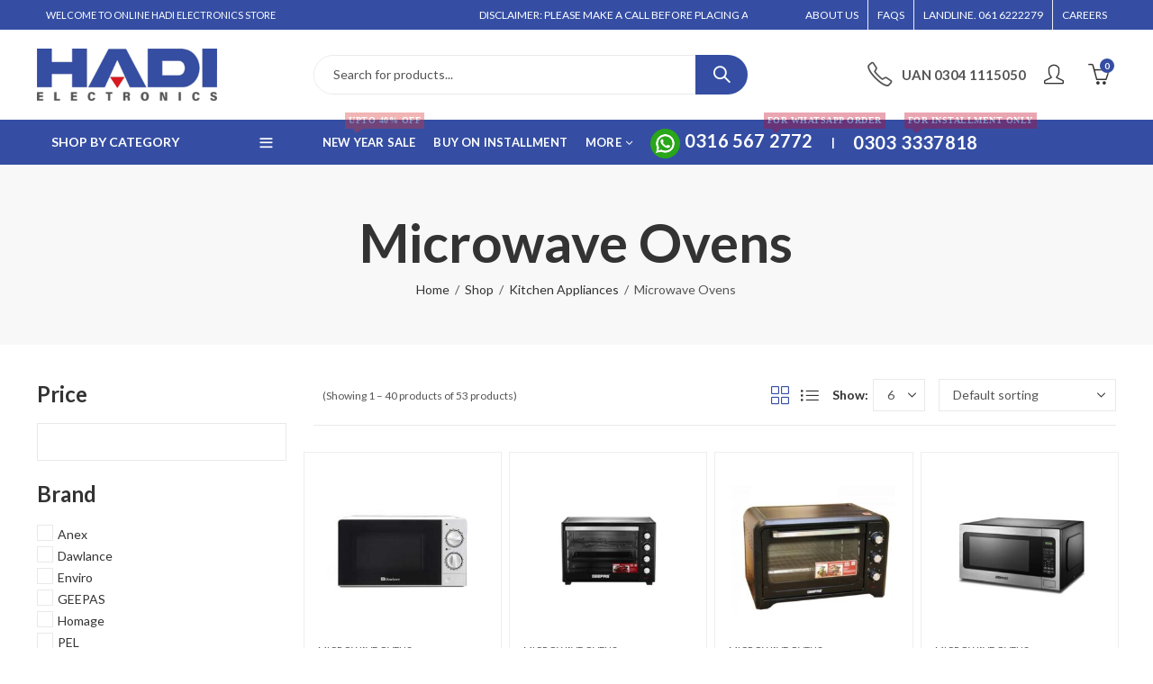

--- FILE ---
content_type: text/html; charset=UTF-8
request_url: https://hadielectronics.com.pk/product-category/kitchen-appliances/microwave-ovens/
body_size: 89760
content:
<!DOCTYPE html>
<html lang="en-US">
<head><meta charset="UTF-8" /><script>if(navigator.userAgent.match(/MSIE|Internet Explorer/i)||navigator.userAgent.match(/Trident\/7\..*?rv:11/i)){var href=document.location.href;if(!href.match(/[?&]nowprocket/)){if(href.indexOf("?")==-1){if(href.indexOf("#")==-1){document.location.href=href+"?nowprocket=1"}else{document.location.href=href.replace("#","?nowprocket=1#")}}else{if(href.indexOf("#")==-1){document.location.href=href+"&nowprocket=1"}else{document.location.href=href.replace("#","&nowprocket=1#")}}}}</script><script>(()=>{class RocketLazyLoadScripts{constructor(){this.v="1.2.6",this.triggerEvents=["keydown","mousedown","mousemove","touchmove","touchstart","touchend","wheel"],this.userEventHandler=this.t.bind(this),this.touchStartHandler=this.i.bind(this),this.touchMoveHandler=this.o.bind(this),this.touchEndHandler=this.h.bind(this),this.clickHandler=this.u.bind(this),this.interceptedClicks=[],this.interceptedClickListeners=[],this.l(this),window.addEventListener("pageshow",(t=>{this.persisted=t.persisted,this.everythingLoaded&&this.m()})),this.CSPIssue=sessionStorage.getItem("rocketCSPIssue"),document.addEventListener("securitypolicyviolation",(t=>{this.CSPIssue||"script-src-elem"!==t.violatedDirective||"data"!==t.blockedURI||(this.CSPIssue=!0,sessionStorage.setItem("rocketCSPIssue",!0))})),document.addEventListener("DOMContentLoaded",(()=>{this.k()})),this.delayedScripts={normal:[],async:[],defer:[]},this.trash=[],this.allJQueries=[]}p(t){document.hidden?t.t():(this.triggerEvents.forEach((e=>window.addEventListener(e,t.userEventHandler,{passive:!0}))),window.addEventListener("touchstart",t.touchStartHandler,{passive:!0}),window.addEventListener("mousedown",t.touchStartHandler),document.addEventListener("visibilitychange",t.userEventHandler))}_(){this.triggerEvents.forEach((t=>window.removeEventListener(t,this.userEventHandler,{passive:!0}))),document.removeEventListener("visibilitychange",this.userEventHandler)}i(t){"HTML"!==t.target.tagName&&(window.addEventListener("touchend",this.touchEndHandler),window.addEventListener("mouseup",this.touchEndHandler),window.addEventListener("touchmove",this.touchMoveHandler,{passive:!0}),window.addEventListener("mousemove",this.touchMoveHandler),t.target.addEventListener("click",this.clickHandler),this.L(t.target,!0),this.S(t.target,"onclick","rocket-onclick"),this.C())}o(t){window.removeEventListener("touchend",this.touchEndHandler),window.removeEventListener("mouseup",this.touchEndHandler),window.removeEventListener("touchmove",this.touchMoveHandler,{passive:!0}),window.removeEventListener("mousemove",this.touchMoveHandler),t.target.removeEventListener("click",this.clickHandler),this.L(t.target,!1),this.S(t.target,"rocket-onclick","onclick"),this.M()}h(){window.removeEventListener("touchend",this.touchEndHandler),window.removeEventListener("mouseup",this.touchEndHandler),window.removeEventListener("touchmove",this.touchMoveHandler,{passive:!0}),window.removeEventListener("mousemove",this.touchMoveHandler)}u(t){t.target.removeEventListener("click",this.clickHandler),this.L(t.target,!1),this.S(t.target,"rocket-onclick","onclick"),this.interceptedClicks.push(t),t.preventDefault(),t.stopPropagation(),t.stopImmediatePropagation(),this.M()}O(){window.removeEventListener("touchstart",this.touchStartHandler,{passive:!0}),window.removeEventListener("mousedown",this.touchStartHandler),this.interceptedClicks.forEach((t=>{t.target.dispatchEvent(new MouseEvent("click",{view:t.view,bubbles:!0,cancelable:!0}))}))}l(t){EventTarget.prototype.addEventListenerWPRocketBase=EventTarget.prototype.addEventListener,EventTarget.prototype.addEventListener=function(e,i,o){"click"!==e||t.windowLoaded||i===t.clickHandler||t.interceptedClickListeners.push({target:this,func:i,options:o}),(this||window).addEventListenerWPRocketBase(e,i,o)}}L(t,e){this.interceptedClickListeners.forEach((i=>{i.target===t&&(e?t.removeEventListener("click",i.func,i.options):t.addEventListener("click",i.func,i.options))})),t.parentNode!==document.documentElement&&this.L(t.parentNode,e)}D(){return new Promise((t=>{this.P?this.M=t:t()}))}C(){this.P=!0}M(){this.P=!1}S(t,e,i){t.hasAttribute&&t.hasAttribute(e)&&(event.target.setAttribute(i,event.target.getAttribute(e)),event.target.removeAttribute(e))}t(){this._(this),"loading"===document.readyState?document.addEventListener("DOMContentLoaded",this.R.bind(this)):this.R()}k(){let t=[];document.querySelectorAll("script[type=rocketlazyloadscript][data-rocket-src]").forEach((e=>{let i=e.getAttribute("data-rocket-src");if(i&&!i.startsWith("data:")){0===i.indexOf("//")&&(i=location.protocol+i);try{const o=new URL(i).origin;o!==location.origin&&t.push({src:o,crossOrigin:e.crossOrigin||"module"===e.getAttribute("data-rocket-type")})}catch(t){}}})),t=[...new Map(t.map((t=>[JSON.stringify(t),t]))).values()],this.T(t,"preconnect")}async R(){this.lastBreath=Date.now(),this.j(this),this.F(this),this.I(),this.W(),this.q(),await this.A(this.delayedScripts.normal),await this.A(this.delayedScripts.defer),await this.A(this.delayedScripts.async);try{await this.U(),await this.H(this),await this.J()}catch(t){console.error(t)}window.dispatchEvent(new Event("rocket-allScriptsLoaded")),this.everythingLoaded=!0,this.D().then((()=>{this.O()})),this.N()}W(){document.querySelectorAll("script[type=rocketlazyloadscript]").forEach((t=>{t.hasAttribute("data-rocket-src")?t.hasAttribute("async")&&!1!==t.async?this.delayedScripts.async.push(t):t.hasAttribute("defer")&&!1!==t.defer||"module"===t.getAttribute("data-rocket-type")?this.delayedScripts.defer.push(t):this.delayedScripts.normal.push(t):this.delayedScripts.normal.push(t)}))}async B(t){if(await this.G(),!0!==t.noModule||!("noModule"in HTMLScriptElement.prototype))return new Promise((e=>{let i;function o(){(i||t).setAttribute("data-rocket-status","executed"),e()}try{if(navigator.userAgent.indexOf("Firefox/")>0||""===navigator.vendor||this.CSPIssue)i=document.createElement("script"),[...t.attributes].forEach((t=>{let e=t.nodeName;"type"!==e&&("data-rocket-type"===e&&(e="type"),"data-rocket-src"===e&&(e="src"),i.setAttribute(e,t.nodeValue))})),t.text&&(i.text=t.text),i.hasAttribute("src")?(i.addEventListener("load",o),i.addEventListener("error",(function(){i.setAttribute("data-rocket-status","failed-network"),e()})),setTimeout((()=>{i.isConnected||e()}),1)):(i.text=t.text,o()),t.parentNode.replaceChild(i,t);else{const i=t.getAttribute("data-rocket-type"),s=t.getAttribute("data-rocket-src");i?(t.type=i,t.removeAttribute("data-rocket-type")):t.removeAttribute("type"),t.addEventListener("load",o),t.addEventListener("error",(i=>{this.CSPIssue&&i.target.src.startsWith("data:")?(console.log("WPRocket: data-uri blocked by CSP -> fallback"),t.removeAttribute("src"),this.B(t).then(e)):(t.setAttribute("data-rocket-status","failed-network"),e())})),s?(t.removeAttribute("data-rocket-src"),t.src=s):t.src="data:text/javascript;base64,"+window.btoa(unescape(encodeURIComponent(t.text)))}}catch(i){t.setAttribute("data-rocket-status","failed-transform"),e()}}));t.setAttribute("data-rocket-status","skipped")}async A(t){const e=t.shift();return e&&e.isConnected?(await this.B(e),this.A(t)):Promise.resolve()}q(){this.T([...this.delayedScripts.normal,...this.delayedScripts.defer,...this.delayedScripts.async],"preload")}T(t,e){var i=document.createDocumentFragment();t.forEach((t=>{const o=t.getAttribute&&t.getAttribute("data-rocket-src")||t.src;if(o&&!o.startsWith("data:")){const s=document.createElement("link");s.href=o,s.rel=e,"preconnect"!==e&&(s.as="script"),t.getAttribute&&"module"===t.getAttribute("data-rocket-type")&&(s.crossOrigin=!0),t.crossOrigin&&(s.crossOrigin=t.crossOrigin),t.integrity&&(s.integrity=t.integrity),i.appendChild(s),this.trash.push(s)}})),document.head.appendChild(i)}j(t){let e={};function i(i,o){return e[o].eventsToRewrite.indexOf(i)>=0&&!t.everythingLoaded?"rocket-"+i:i}function o(t,o){!function(t){e[t]||(e[t]={originalFunctions:{add:t.addEventListener,remove:t.removeEventListener},eventsToRewrite:[]},t.addEventListener=function(){arguments[0]=i(arguments[0],t),e[t].originalFunctions.add.apply(t,arguments)},t.removeEventListener=function(){arguments[0]=i(arguments[0],t),e[t].originalFunctions.remove.apply(t,arguments)})}(t),e[t].eventsToRewrite.push(o)}function s(e,i){let o=e[i];e[i]=null,Object.defineProperty(e,i,{get:()=>o||function(){},set(s){t.everythingLoaded?o=s:e["rocket"+i]=o=s}})}o(document,"DOMContentLoaded"),o(window,"DOMContentLoaded"),o(window,"load"),o(window,"pageshow"),o(document,"readystatechange"),s(document,"onreadystatechange"),s(window,"onload"),s(window,"onpageshow");try{Object.defineProperty(document,"readyState",{get:()=>t.rocketReadyState,set(e){t.rocketReadyState=e},configurable:!0}),document.readyState="loading"}catch(t){console.log("WPRocket DJE readyState conflict, bypassing")}}F(t){let e;function i(e){return t.everythingLoaded?e:e.split(" ").map((t=>"load"===t||0===t.indexOf("load.")?"rocket-jquery-load":t)).join(" ")}function o(o){function s(t){const e=o.fn[t];o.fn[t]=o.fn.init.prototype[t]=function(){return this[0]===window&&("string"==typeof arguments[0]||arguments[0]instanceof String?arguments[0]=i(arguments[0]):"object"==typeof arguments[0]&&Object.keys(arguments[0]).forEach((t=>{const e=arguments[0][t];delete arguments[0][t],arguments[0][i(t)]=e}))),e.apply(this,arguments),this}}o&&o.fn&&!t.allJQueries.includes(o)&&(o.fn.ready=o.fn.init.prototype.ready=function(e){return t.domReadyFired?e.bind(document)(o):document.addEventListener("rocket-DOMContentLoaded",(()=>e.bind(document)(o))),o([])},s("on"),s("one"),t.allJQueries.push(o)),e=o}o(window.jQuery),Object.defineProperty(window,"jQuery",{get:()=>e,set(t){o(t)}})}async H(t){const e=document.querySelector("script[data-webpack]");e&&(await async function(){return new Promise((t=>{e.addEventListener("load",t),e.addEventListener("error",t)}))}(),await t.K(),await t.H(t))}async U(){this.domReadyFired=!0;try{document.readyState="interactive"}catch(t){}await this.G(),document.dispatchEvent(new Event("rocket-readystatechange")),await this.G(),document.rocketonreadystatechange&&document.rocketonreadystatechange(),await this.G(),document.dispatchEvent(new Event("rocket-DOMContentLoaded")),await this.G(),window.dispatchEvent(new Event("rocket-DOMContentLoaded"))}async J(){try{document.readyState="complete"}catch(t){}await this.G(),document.dispatchEvent(new Event("rocket-readystatechange")),await this.G(),document.rocketonreadystatechange&&document.rocketonreadystatechange(),await this.G(),window.dispatchEvent(new Event("rocket-load")),await this.G(),window.rocketonload&&window.rocketonload(),await this.G(),this.allJQueries.forEach((t=>t(window).trigger("rocket-jquery-load"))),await this.G();const t=new Event("rocket-pageshow");t.persisted=this.persisted,window.dispatchEvent(t),await this.G(),window.rocketonpageshow&&window.rocketonpageshow({persisted:this.persisted}),this.windowLoaded=!0}m(){document.onreadystatechange&&document.onreadystatechange(),window.onload&&window.onload(),window.onpageshow&&window.onpageshow({persisted:this.persisted})}I(){const t=new Map;document.write=document.writeln=function(e){const i=document.currentScript;i||console.error("WPRocket unable to document.write this: "+e);const o=document.createRange(),s=i.parentElement;let n=t.get(i);void 0===n&&(n=i.nextSibling,t.set(i,n));const c=document.createDocumentFragment();o.setStart(c,0),c.appendChild(o.createContextualFragment(e)),s.insertBefore(c,n)}}async G(){Date.now()-this.lastBreath>45&&(await this.K(),this.lastBreath=Date.now())}async K(){return document.hidden?new Promise((t=>setTimeout(t))):new Promise((t=>requestAnimationFrame(t)))}N(){this.trash.forEach((t=>t.remove()))}static run(){const t=new RocketLazyLoadScripts;t.p(t)}}RocketLazyLoadScripts.run()})();</script>
		
	<meta name="viewport" content="width=device-width, initial-scale=1, maximum-scale=1" />
	<link rel="profile" href="https://gmpg.org/xfn/11" />	
		<script type="rocketlazyloadscript">(function(html){html.className = html.className.replace(/\bno-js\b/,'js')})(document.documentElement);</script><meta name='robots' content='index, follow, max-image-preview:large, max-snippet:-1, max-video-preview:-1' />
	<style>img:is([sizes="auto" i], [sizes^="auto," i]) { contain-intrinsic-size: 3000px 1500px }</style>
	<script type="rocketlazyloadscript">window._wca = window._wca || [];</script>

	<!-- This site is optimized with the Yoast SEO plugin v26.4 - https://yoast.com/wordpress/plugins/seo/ -->
	<title>Microwave Ovens Archives - Hadi Electronics</title>
	<link rel="canonical" href="https://hadielectronics.com.pk/product-category/kitchen-appliances/microwave-ovens/" />
	<link rel="next" href="https://hadielectronics.com.pk/product-category/kitchen-appliances/microwave-ovens/page/2/" />
	<meta property="og:locale" content="en_US" />
	<meta property="og:type" content="article" />
	<meta property="og:title" content="Microwave Ovens Archives - Hadi Electronics" />
	<meta property="og:url" content="https://hadielectronics.com.pk/product-category/kitchen-appliances/microwave-ovens/" />
	<meta property="og:site_name" content="Hadi Electronics" />
	<meta property="og:image" content="https://hadielectronics.com.pk/wp-content/uploads/2022/06/logo.png" />
	<meta property="og:image:width" content="300" />
	<meta property="og:image:height" content="86" />
	<meta property="og:image:type" content="image/png" />
	<meta name="twitter:card" content="summary_large_image" />
	<script type="application/ld+json" class="yoast-schema-graph">{"@context":"https://schema.org","@graph":[{"@type":"CollectionPage","@id":"https://hadielectronics.com.pk/product-category/kitchen-appliances/microwave-ovens/","url":"https://hadielectronics.com.pk/product-category/kitchen-appliances/microwave-ovens/","name":"Microwave Ovens Archives - Hadi Electronics","isPartOf":{"@id":"https://hadielectronics.com.pk/#website"},"primaryImageOfPage":{"@id":"https://hadielectronics.com.pk/product-category/kitchen-appliances/microwave-ovens/#primaryimage"},"image":{"@id":"https://hadielectronics.com.pk/product-category/kitchen-appliances/microwave-ovens/#primaryimage"},"thumbnailUrl":"https://hadielectronics.com.pk/wp-content/uploads/2020/12/1-1.jpg","breadcrumb":{"@id":"https://hadielectronics.com.pk/product-category/kitchen-appliances/microwave-ovens/#breadcrumb"},"inLanguage":"en-US"},{"@type":"ImageObject","inLanguage":"en-US","@id":"https://hadielectronics.com.pk/product-category/kitchen-appliances/microwave-ovens/#primaryimage","url":"https://hadielectronics.com.pk/wp-content/uploads/2020/12/1-1.jpg","contentUrl":"https://hadielectronics.com.pk/wp-content/uploads/2020/12/1-1.jpg","width":400,"height":400},{"@type":"BreadcrumbList","@id":"https://hadielectronics.com.pk/product-category/kitchen-appliances/microwave-ovens/#breadcrumb","itemListElement":[{"@type":"ListItem","position":1,"name":"Home","item":"https://hadielectronics.com.pk/"},{"@type":"ListItem","position":2,"name":"Kitchen Appliances","item":"https://hadielectronics.com.pk/product-category/kitchen-appliances/"},{"@type":"ListItem","position":3,"name":"Microwave Ovens"}]},{"@type":"WebSite","@id":"https://hadielectronics.com.pk/#website","url":"https://hadielectronics.com.pk/","name":"Hadi Electronics","description":"Buy Home Appliances on Cheap Price","publisher":{"@id":"https://hadielectronics.com.pk/#organization"},"potentialAction":[{"@type":"SearchAction","target":{"@type":"EntryPoint","urlTemplate":"https://hadielectronics.com.pk/?s={search_term_string}"},"query-input":{"@type":"PropertyValueSpecification","valueRequired":true,"valueName":"search_term_string"}}],"inLanguage":"en-US"},{"@type":"Organization","@id":"https://hadielectronics.com.pk/#organization","name":"Hadi Electronics","url":"https://hadielectronics.com.pk/","logo":{"@type":"ImageObject","inLanguage":"en-US","@id":"https://hadielectronics.com.pk/#/schema/logo/image/","url":"https://hadielectronics.com.pk/wp-content/uploads/2022/06/logo.png","contentUrl":"https://hadielectronics.com.pk/wp-content/uploads/2022/06/logo.png","width":300,"height":86,"caption":"Hadi Electronics"},"image":{"@id":"https://hadielectronics.com.pk/#/schema/logo/image/"},"sameAs":["https://www.facebook.com/HadiElectronics/"]}]}</script>
	<!-- / Yoast SEO plugin. -->


<link rel='dns-prefetch' href='//stats.wp.com' />
<link rel='dns-prefetch' href='//capi-automation.s3.us-east-2.amazonaws.com' />
<link rel='dns-prefetch' href='//www.googletagmanager.com' />
<link rel='dns-prefetch' href='//fonts.googleapis.com' />
<link rel='preconnect' href='https://fonts.gstatic.com' crossorigin />
<link rel="alternate" type="application/rss+xml" title="Hadi Electronics &raquo; Feed" href="https://hadielectronics.com.pk/feed/" />
<link rel="alternate" type="application/rss+xml" title="Hadi Electronics &raquo; Comments Feed" href="https://hadielectronics.com.pk/comments/feed/" />
	
			<meta name="theme-color" content="#FFFFFF">
		<link rel="alternate" type="application/rss+xml" title="Hadi Electronics &raquo; Microwave Ovens Category Feed" href="https://hadielectronics.com.pk/product-category/kitchen-appliances/microwave-ovens/feed/" />
<link data-minify="1" rel='stylesheet' id='font-awesome-css' href='https://hadielectronics.com.pk/wp-content/cache/min/1/wp-content/themes/kapee/assets/css/font-awesome.min.css?ver=1764785256' type='text/css' media='all' />
<link rel='stylesheet' id='berocket_aapf_widget-style-css' href='https://hadielectronics.com.pk/wp-content/plugins/woocommerce-ajax-filters/assets/frontend/css/fullmain.min.css?ver=3.1.9.4' type='text/css' media='all' />
<style id='wp-emoji-styles-inline-css' type='text/css'>

	img.wp-smiley, img.emoji {
		display: inline !important;
		border: none !important;
		box-shadow: none !important;
		height: 1em !important;
		width: 1em !important;
		margin: 0 0.07em !important;
		vertical-align: -0.1em !important;
		background: none !important;
		padding: 0 !important;
	}
</style>
<style id='pdfemb-pdf-embedder-viewer-style-inline-css' type='text/css'>
.wp-block-pdfemb-pdf-embedder-viewer{max-width:none}

</style>
<link rel='stylesheet' id='mediaelement-css' href='https://hadielectronics.com.pk/wp-includes/js/mediaelement/mediaelementplayer-legacy.min.css?ver=4.2.17' type='text/css' media='all' />
<link rel='stylesheet' id='wp-mediaelement-css' href='https://hadielectronics.com.pk/wp-includes/js/mediaelement/wp-mediaelement.min.css?ver=6.8.2' type='text/css' media='all' />
<style id='jetpack-sharing-buttons-style-inline-css' type='text/css'>
.jetpack-sharing-buttons__services-list{display:flex;flex-direction:row;flex-wrap:wrap;gap:0;list-style-type:none;margin:5px;padding:0}.jetpack-sharing-buttons__services-list.has-small-icon-size{font-size:12px}.jetpack-sharing-buttons__services-list.has-normal-icon-size{font-size:16px}.jetpack-sharing-buttons__services-list.has-large-icon-size{font-size:24px}.jetpack-sharing-buttons__services-list.has-huge-icon-size{font-size:36px}@media print{.jetpack-sharing-buttons__services-list{display:none!important}}.editor-styles-wrapper .wp-block-jetpack-sharing-buttons{gap:0;padding-inline-start:0}ul.jetpack-sharing-buttons__services-list.has-background{padding:1.25em 2.375em}
</style>
<link rel='stylesheet' id='float-menu-css' href='https://hadielectronics.com.pk/wp-content/plugins/float-menu/public/assets/css/style.min.css?ver=7.2.2' type='text/css' media='all' />
<link data-minify="1" rel='stylesheet' id='float-menu-fontawesome-css' href='https://hadielectronics.com.pk/wp-content/cache/min/1/wp-content/plugins/float-menu/vendors/fontawesome/css/all.min.css?ver=1764785257' type='text/css' media='all' />
<style id='woocommerce-inline-inline-css' type='text/css'>
.woocommerce form .form-row .required { visibility: visible; }
</style>
<link rel='stylesheet' id='woo-variation-swatches-css' href='https://hadielectronics.com.pk/wp-content/plugins/woo-variation-swatches/assets/css/frontend.min.css?ver=1764662225' type='text/css' media='all' />
<style id='woo-variation-swatches-inline-css' type='text/css'>
:root {
--wvs-tick:url("data:image/svg+xml;utf8,%3Csvg filter='drop-shadow(0px 0px 2px rgb(0 0 0 / .8))' xmlns='http://www.w3.org/2000/svg'  viewBox='0 0 30 30'%3E%3Cpath fill='none' stroke='%23ffffff' stroke-linecap='round' stroke-linejoin='round' stroke-width='4' d='M4 16L11 23 27 7'/%3E%3C/svg%3E");

--wvs-cross:url("data:image/svg+xml;utf8,%3Csvg filter='drop-shadow(0px 0px 5px rgb(255 255 255 / .6))' xmlns='http://www.w3.org/2000/svg' width='72px' height='72px' viewBox='0 0 24 24'%3E%3Cpath fill='none' stroke='%23ff0000' stroke-linecap='round' stroke-width='0.6' d='M5 5L19 19M19 5L5 19'/%3E%3C/svg%3E");
--wvs-single-product-item-width:30px;
--wvs-single-product-item-height:30px;
--wvs-single-product-item-font-size:16px}
</style>
<link data-minify="1" rel='stylesheet' id='brands-styles-css' href='https://hadielectronics.com.pk/wp-content/cache/min/1/wp-content/plugins/woocommerce/assets/css/brands.css?ver=1764785257' type='text/css' media='all' />
<link data-minify="1" rel='stylesheet' id='mpc-massive-style-css' href='https://hadielectronics.com.pk/wp-content/cache/min/1/wp-content/plugins/mpc-massive/assets/css/mpc-styles.css?ver=1764785258' type='text/css' media='all' />
<link rel="preload" as="style" href="https://fonts.googleapis.com/css?family=Lato:100,300,400,700,900,100italic,300italic,400italic,700italic,900italic&#038;display=swap&#038;ver=1757050938" /><link rel="stylesheet" href="https://fonts.googleapis.com/css?family=Lato:100,300,400,700,900,100italic,300italic,400italic,700italic,900italic&#038;display=swap&#038;ver=1757050938" media="print" onload="this.media='all'"><noscript><link rel="stylesheet" href="https://fonts.googleapis.com/css?family=Lato:100,300,400,700,900,100italic,300italic,400italic,700italic,900italic&#038;display=swap&#038;ver=1757050938" /></noscript><link rel='stylesheet' id='kapee-style-css' href='https://hadielectronics.com.pk/wp-content/themes/kapee/style.css?ver=1.6.12' type='text/css' media='all' />
<link rel='stylesheet' id='bootstrap-css' href='https://hadielectronics.com.pk/wp-content/themes/kapee/assets/css/bootstrap.min.css?ver=4.0.0' type='text/css' media='all' />
<link data-minify="1" rel='stylesheet' id='kapee-woocommerce-css' href='https://hadielectronics.com.pk/wp-content/cache/min/1/wp-content/themes/kapee/assets/css/woocommerce.css?ver=1764785258' type='text/css' media='all' />
<link data-minify="1" rel='stylesheet' id='kapee-basic-css' href='https://hadielectronics.com.pk/wp-content/cache/min/1/wp-content/themes/kapee/assets/css/style.css?ver=1764785262' type='text/css' media='all' />
<style id='kapee-basic-inline-css' type='text/css'>
:root {--site-primary-font: Lato,Arial,Helvetica,sans-serif;--site-font-size: 14px;--site-line-height: 1.9;--primary-color: #354EA3;--primary-inverse-color: #FFFFFF;--site-text-color: #555555;--site-hover-background-color: #F5FAFF;--site-body-background: #ffffff;--site-link-color: #333333;--site-link-hover-color: #d71a21;--site-border-top: 1px solid #e9e9e9;--site-border-right: 1px solid #e9e9e9;--site-border-bottom: 1px solid #e9e9e9;--site-border-left: 1px solid #e9e9e9;--site-border-color: #e9e9e9;--site-border-radius: 0;--site-input-background: #ffffff;--site-input-color: #555555;}text,select,textarea,number,div.nsl-container .nsl-button-default div.nsl-button-label-container{font-family: Lato,sans-serif;}::-webkit-input-placeholder { font-family: Lato,sans-serif;}:-moz-placeholder { font-family: Lato,sans-serif;}::-moz-placeholder { font-family: Lato,sans-serif;}:-ms-input-placeholder { font-family: Lato,sans-serif;}.wrapper-boxed .site-wrapper,.site-wrapper .container,.wrapper-boxed .header-sticky{max-width:100%;}.kapee-site-preloader {background-color:#ffffff;background-image: url(http://hadielectronics.com.pk/wp-content/uploads/2022/06/logo.png);}.header-logo .logo,.header-logo .logo-light{max-width:200px;}.header-logo .sticky-logo{max-width:200px;}.header-logo .mobile-logo{max-width:100px;}@media (max-width:991px){.header-logo .logo,.header-logo .logo-light,.header-logo .mobile-logo{max-width:100px;}}body{color: #555555;}select option,.kapee-ajax-search .search-field,.kapee-ajax-search .product_cat,.search-results-wrapper .search-price del,.close-sidebar:before,.products .product-cats a,.products:not(.product-style-2) .whishlist-button a:before,.products.list-view .whishlist-buttona:before,.products .woocommerce-loop-category__title .product-count,.woocommerce div.product .kapee-breadcrumb,.woocommerce div.product .kapee-breadcrumb a,.product_meta > span span,.product_meta > span a,.multi-step-checkout .panel-heading,.kapee-tabs.tabs-classic .nav-tabs .nav-link,.kapee-tour.tour-classic .nav-tabs .nav-link,.kapee-accordion[class*="accordion-icon-"] .card-title a:after,.woocommerce table.wishlist_table tr td.product-remove a:before,.slick-slider button.slick-arrow,.owl-carousel .owl-nav button[class*="owl-"],.owl-nav-arrow .owl-carousel .owl-nav button[class*="owl-"],.owl-nav-arrow .owl-carousel .owl-nav button[class*="owl-"]:hover,.kapee-mobile-menu ul.mobile-main-menu li.menu-item-has-children > .menu-toggle{color: #555555;}a,label,thead th,.kapee-dropdown ul.sub-dropdown li a,div[class*="wpml-ls-legacy-dropdown"] .wpml-ls-sub-menu a,div[class*="wcml-dropdown"] .wcml-cs-submenu li a,.woocommerce-currency-switcher-form .dd-options a.dd-option,.header-topbar ul li li a,.header-topbar ul li li a:not([href]):not([tabindex]),.header-myaccount .myaccount-items li a,.search-results-wrapper .search-price,.search-results-wrapper .search-price ins,.trending-search-results,.kapee-ajax-search .trending-search-results ul li a,.trending-search-results .recent-search-title,.trending-search-results .trending-title,.entry-date,.format-link .entry-content a,.woocommerce .widget_price_filter .price_label span,.woocommerce-or-login-with,.products-header .product-show span,.fancy-rating-summery .rating-avg,.rating-histogram .rating-star,div.product p.price,div.product span.price,.product-buttons a:before,.whishlist-button a:before,.product-buttons a.compare:before,.woocommerce div.summary a.compare,.woocommerce div.summary .countdown-box .product-countdown > span span,.woocommerce div.summary .price-summary span,.woocommerce div.summary .product-offers-list .product-offer-item,.woocommerce div.summary .product_meta > span,.product_meta > span a:hover,.quantity input[type="button"],.woocommerce div.summary > .product-share .share-label,.woocommerce div.summary .items-total-price-button .item-price,.woocommerce div.summary .items-total-price-button .items-price,.woocommerce div.summary .items-total-price-button .total-price,.kapee-deliver-return,.kapee-ask-questions,.kapee-delivery-label,.product-visitor-count,.kapee-product-trust-badge legend,.woocommerce-tabs .woocommerce-Tabs-panel--seller ul li span:not(.details),.single-product-page > .kapee-bought-together-products .items-total-price-button .item-price,.single-product-page > .kapee-bought-together-products .items-total-price-button .items-price,.single-product-page > .kapee-bought-together-products .items-total-price-button .total-price ,.single-product-page > .woocommerce-tabs .items-total-price-button .item-price,.single-product-page > .woocommerce-tabs .items-total-price-button .items-price,.single-product-page > .woocommerce-tabs .items-total-price-button .total-price,.woocommerce-cart .cart-totals .cart_totals tr th,.wcppec-checkout-buttons__separator,.multi-step-checkout .user-info span:last-child,.tabs-layout.tabs-normal .nav-tabs .nav-item.show .nav-link,.tabs-layout.tabs-normal .nav-tabs .nav-link.active,.kapee-tabs.tabs-classic .nav-tabs .nav-link.active,.kapee-tour.tour-classic .nav-tabs .nav-link.active,.kapee-accordion.accordion-outline .card-header a,.kapee-accordion.accordion-outline .card-header a:after,.kapee-accordion.accordion-pills .card-header a,.wishlist_table .product-price,.mfp-close-btn-in .mfp-close,.woocommerce ul.cart_list li span.amount,.woocommerce ul.product_list_widget li span.amount,.gallery-caption,.kapee-mobile-menu ul.mobile-main-menu li > a{color: #333333;}a:hover,.header-topbar .header-col ul li li:hover a,.header-myaccount .myaccount-items li:hover a,.header-myaccount .myaccount-items li i,.kapee-ajax-search .trending-search-results ul li:hover a,.kapee-mobile-menu ul.mobile-main-menu li > a:hover,.kapee-mobile-menu ul.mobile-main-menu li.active > a,.mobile-topbar-wrapper span a:hover,.kapee-chekout-steps li.current > *,.products .product-cats a:hover,.woocommerce div.summary a.compare:hover,.product_meta > span a:hover,.format-link .entry-content a:hover{color: #d71a21;}.ajax-search-style-3 .search-submit,.ajax-search-style-4 .search-submit,.kapee-pagination .next,.kapee-pagination .prev,.woocommerce-pagination .next,.woocommerce-pagination .prev,.fancy-square-date .entry-date .date-day,.entry-category a,.entry-post .post-highlight,.read-more-btn,.read-more-btn .more-link,.read-more-button-fill .read-more-btn .more-link,.post-navigation a:hover .nav-title,.nav-archive:hover a,.format-link .entry-link:before,.format-quote .entry-quote:before,.format-quote .entry-quote:after,blockquote cite,blockquote cite a,.comment-reply-link,.widget .maxlist-more a,.widget_calendar tbody td a,.widget_calendar tfoot td a,.portfolio-post-loop .categories,.portfolio-post-loop .categories a,.woocommerce form .woocommerce-rememberme-lost_password label,.woocommerce form .woocommerce-rememberme-lost_password a,.woocommerce-new-signup .button,.products-header .products-view a.active,.products .product-wrapper:hover .product-title a,.products .whishlist-button .yith-wcwl-wishlistaddedbrowse a:before,.products .whishlist-button .yith-wcwl-wishlistexistsbrowse a:before,.products .whishlist-button .yith-wcwl-wishlistexistsbrowse a:before,.products .whishlist-button a.yith-wcwl-add-to-wishlist-button--added:before,.products.list-view .whishlist-button .yith-wcwl-wishlistaddedbrowse a:before,.products.list-view .whishlist-button .yith-wcwl-wishlistexistsbrowse a:before,.woocommerce div.product .kapee-breadcrumb a:hover,.woocommerce div.summary .countdown-box .product-countdown > span,.woocommerce div.product div.summary .sold-by a,.woocommerce-tabs .woocommerce-Tabs-panel--seller ul li.seller-name span.details a,.products .product-category.category-style-1:hover .woocommerce-loop-category__title,.woocommerce div.summary .product-term-text,.tab-content-wrap .accordion-title.open,.tab-content-wrap .accordion-title.open:after,table.shop_table td .amount,.woocommerce-cart .cart-totals .shipping-calculator-button,.woocommerce-MyAccount-navigation li a::before,.woocommerce-account .addresses .title .edit,.woocommerce-Pagination a.button,.woocommerce table.my_account_orders .woocommerce-orders-table__cell-order-number a,.woocommerce-checkout .woocommerce-info .showcoupon,.multi-step-checkout .panel.completed .panel-title:after,.multi-step-checkout .panel-title .step-numner,.multi-step-checkout .logged-in-user-info .user-logout,.multi-step-checkout .panel-heading .edit-action,.kapee-testimonials.image-middle-center .testimonial-description:before,.kapee-testimonials.image-middle-center .testimonial-description:after,.products-and-categories-box .section-title h3,.categories-sub-categories-box .sub-categories-content .show-all-cate a,.categories-sub-categories-vertical .show-all-cate a,.kapee-hot-deal-products.after-product-price .products .product-countdown > span,.kapee-hot-deal-products.after-product-price .products .product-countdown > span > span,.kapee-tabs.tabs-outline .nav-tabs .nav-link.active,.kapee-tour.tour-outline .nav-tabs .nav-link.active,.kapee-accordion.accordion-outline .card-header a:not(.collapsed),.kapee-accordion.accordion-outline .card-header a:not(.collapsed):after,.kapee-button .btn-style-outline.btn-color-primary,.kapee-button .btn-style-link.btn-color-primary,.mobile-nav-tabs li.active{color: #354EA3;}input[type="checkbox"]::before,.minicart-header .minicart-title,.minicart-header .close-sidebar:before,.header-cart-count,.header-wishlist-count,.header-compare-count,.page-numbers.current,.page-links > span.current .page-number,.entry-date .date-year,.fancy-box2-date .entry-date,.post-share .meta-share-links .kapee-social a,.read-more-button .read-more-btn .more-link,.read-more-button-fill .read-more-btn .more-link:hover,.format-link .entry-link a,.format-quote .entry-quote,.format-quote .entry-quote .quote-author a,.widget .tagcloud a:hover,.widget .tagcloud a:focus,.widget.widget_tag_cloud a:hover,.widget.widget_tag_cloud a:focus,.widget_calendar .wp-calendar-table caption,.wp_widget_tag_cloud a:hover,.wp_widget_tag_cloud a:focus,.kapee-back-to-top,.kapee-posts-lists .post-categories a,.kapee-recent-posts .post-categories a,.widget.widget_layered_nav li.chosen a:after,.widget.widget_rating_filter li.chosen a:after,.filter-categories a.active,.portfolio-post-loop .action-icon a:before,.portfolio-style-3 .portfolio-post-loop .entry-content-wrapper .categories,.portfolio-style-3 .portfolio-post-loop .entry-content-wrapper a,.portfolio-style-4 .portfolio-post-loop .entry-content-wrapper .categories,.portfolio-style-4 .portfolio-post-loop .entry-content-wrapper a,.portfolio-style-5 .portfolio-post-loop .entry-content-wrapper .categories,.portfolio-style-5 .portfolio-post-loop .entry-content-wrapper a,.portfolio-style-6 .portfolio-post-loop .entry-content-wrapper .categories,.portfolio-style-6 .portfolio-post-loop .entry-content-wrapper a,.portfolio-style-7 .portfolio-post-loop .entry-content-wrapper .categories,.portfolio-style-7 .portfolio-post-loop .entry-content-wrapper a,.customer-login-left,.customer-signup-left,.customer-login-left h2,.customer-signup-left h2,.products.product-style-1.grid-view .product-buttons .whishlist-button a,.products.product-style-1.grid-view .product-buttons .compare-button a,.products.product-style-1.grid-view .product-buttons .quickview-button a,.products:not(.product-style-2).grid-view .product-buttons .cart-button a,.products.list-view .product-buttons .cart-button a,.products .product .product-countdown > span,.products .product .product-countdown > span > span,.kapee-hot-deal-products .kapee-deal-date,.products.product-style-1.grid-view .product-buttons a:before,.products:not(.product-style-1):not(.product-style-2) .cart-button a:before,.woocommerce-product-gallery .single-product-images-btns a:hover,.woocommerce div.product div.images .woocommerce-product-gallery__trigger:hover,.woocommerce-account .user-info .display-name,.multi-step-checkout .panel.active .panel-heading,.multi-step-checkout .checkout-next-step a,.kapee-team.image-top-with-box .color-scheme-inherit .member-info,.kapee-team.image-top-with-box-2 .color-scheme-inherit .member-info,.kapee-team.image-top-with-box .color-scheme-inherit .member-info h3,.kapee-team.image-top-with-box-2 .color-scheme-inherit .member-info h3,.kapee-team .color-scheme-inherit .member-social a,.kapee-team.image-middle-swap-box .color-scheme-inherit .flip-front,.kapee-team.image-middle-swap-box .color-scheme-inherit .flip-front h3,.kapee-team.image-middle-swap-box .color-scheme-inherit .member-info,.kapee-team.image-middle-swap-box .color-scheme-inherit .member-info h3,.kapee-team.image-bottom-overlay .color-scheme-inherit .member-info.kapee-team.image-bottom-overlay .color-scheme-inherit .member-info h3,.kapee-tabs.tabs-pills .nav-tabs .nav-link.active,.kapee-tour.tour-pills .nav-tabs .nav-link.active,.kapee-accordion.accordion-pills .card-header a:not(.collapsed),.kapee-accordion.accordion-pills .card-header a:not(.collapsed):after,.kapee-social.icons-theme-colour a:hover i,.owl-carousel .owl-nav button[class*="owl-"]:hover,.kapee-button .btn-style-outline.btn-color-primary:hover,.mobile-menu-header a,.mobile-menu-header a:before,#yith-wcwl-popup-message,.mobile-menu-header a:hover{color: #FFFFFF;}.woocommerce-new-signup .button,.kapee-video-player .video-play-btn,.mobile-nav-tabs li.active{background-color: #FFFFFF;}input[type="radio"]::before,input[type="checkbox"]::before,.header-cart-count,.header-wishlist-count,.header-compare-count,.minicart-header,.page-numbers.current,.page-links > span.current .page-number,.entry-date .date-year,.fancy-box2-date .entry-date,.entry-meta .meta-share-links,.read-more-button .read-more-btn .more-link,.read-more-button-fill .read-more-btn .more-link:hover,.format-link .entry-link,.format-quote .entry-quote,.related.posts > h3:after,.related.portfolios > h3:after,.comment-respond > h3:after,.comments-area > h3:after,.portfolio-entry-summary h3:after,.widget-title-bordered-short .widget-title::before,.widget-title-bordered-full .widget-title::before,.widget .tagcloud a:hover,.widget .tagcloud a:focus,.widget.widget_tag_cloud a:hover,.widget.widget_tag_cloud a:focus,.wp_widget_tag_cloud a:hover,.wp_widget_tag_cloud a:focus,.widget_calendar .wp-calendar-table caption,.kapee-back-to-top,.kapee-posts-lists .post-categories a,.kapee-recent-posts .post-categories a,.woocommerce .widget_price_filter .ui-slider .ui-slider-range,.woocommerce .widget_price_filter .ui-slider .ui-slider-handle,.widget.widget_layered_nav li.chosen a:before,.widget.widget_rating_filter li.chosen a:before,.filter-categories a.active,.customer-login-left,.customer-signup-left,.products.product-style-1.grid-view .product-buttons .whishlist-button a,.products.product-style-1.grid-view .product-buttons .compare-button a,.products.product-style-1.grid-view .product-buttons .quickview-button a,.products:not(.product-style-2).grid-view .product-buttons .cart-button a,.products.list-view .product-buttons .cart-button a,.products .product .product-countdown > span,.woocommerce div.product div.images .woocommerce-product-gallery__trigger:hover,.woocommerce-product-gallery .single-product-images-btns a:hover,.tabs-layout .tabs li:after,section.related > h2::after,section.upsells > h2::after,div.cross-sells > h2::after,section.recently-viewed > h2::after,.woocommerce-account .kapee-user-profile,.multi-step-checkout .panel.active .panel-heading,.kapee-countdown.countdown-box .product-countdown > span,.kapee-hot-deal-products .kapee-deal-date,.kapee-hot-deal-products .progress-bar,.tabs-layout.tabs-line .nav-tabs .nav-link::after,.kapee-team.image-top-with-box-2 .member-info,.kapee-team.image-middle-swap-box .member-info,.kapee-team.image-top-with-box .member-info,.kapee-team.image-middle-swap-box .flip-front,.kapee-team.image-bottom-overlay .member-info,.kapee-team.image-bottom-overlay .member-info::before,.kapee-team.image-bottom-overlay .member-info::after,.kapee-video-player .video-wrapper:hover .video-play-btn,.kapee-tabs.tabs-line .nav-tabs .nav-link::after,.kapee-tabs.tabs-pills .nav-tabs .nav-link.active,.kapee-tour.tour-line .nav-tabs .nav-link::after,.kapee-tour.tour-pills .nav-tabs .nav-link.active,.kapee-accordion.accordion-pills .card-header a:not(.collapsed),.kapee-social.icons-theme-colour a:hover i,.owl-carousel .owl-nav button[class*="owl-"]:hover,.owl-carousel .owl-dots .owl-dot.active span,.kapee-button .btn-style-flat.btn-color-primary,.kapee-button .btn-style-outline.btn-color-primary:hover,#yith-wcwl-popup-message,.mobile-menu-header,.slick-slider .slick-dots li.slick-active button{background-color: #354EA3;}.kapee-dropdown ul.sub-dropdown,div[class*="wpml-ls-legacy-dropdown"] .wpml-ls-sub-menu,div[class*="wcml-dropdown"] .wcml-cs-submenu,.woocommerce-currency-switcher-form .dd-options,.header-mini-search .kapee-mini-ajax-search,.entry-content-wrapper,.myaccount-items,.search-results-wrapper .autocomplete-suggestions,.trending-search-results,.kapee-promo-bar,.kapee-search-popup .kapee-search-popup-wrap,.kapee-login-signup .social-log span,.entry-content-wrapper,.entry-date,.entry-post .post-highlight span:before,.woocommerce .widget_price_filter .ui-slider .ui-slider-handle::after,.widget.widget_layered_nav li a:before,.widget.widget_rating_filter li a:before,.widget.kapee_widget_product_sorting li.chosen a:after,.widget.kapee_widget_price_filter_list li.chosen a:after,.widget.kapee_widget_product_sorting li.chosen a:after,.widget.kapee_widget_price_filter_list li.chosen a:after,.kapee-login-signup,.kapee-signin-up-popup,.kapee-minicart-slide,.fancy-rating-summery,.product-style-2.grid-view .product-buttons a,.products.product-style-4.grid-view div.product:hover .product-info,.products.product-style-4.grid-view div.product:hover .product-variations,.products.product-style-5.grid-view .product-buttons-variations,.products:not(.product-style-5):not(.list-view) .product-variations,.kapee-quick-view,.woocommerce div.product div.images .woocommerce-product-gallery__trigger,.woocommerce-product-gallery .single-product-images-btns a,.product-navigation-share .kapee-social,.product-navigation .product-info-wrap,.woocommerce div.summary .countdown-box .product-countdown > span,.woocommerce div.summary .price-summary,.woocommerce div.summary .product-term-detail,.kapee-sticky-add-to-cart,.kapee-product-sizechart,.kapee-ajax-blok-content,.kapee-ask-questions-popup,.kapee-bought-together-products .kapee-out-of-stock,.multi-step-checkout .panel-title.active .step-numner,.tabs-layout.tabs-normal .nav-tabs .nav-item.show .nav-link,.tabs-layout.tabs-normal .nav-tabs .nav-link.active,.kapee-tabs.tabs-classic .nav-tabs .nav-link.active,.kapee-tabs.tabs-classic .nav-tabs + .tab-content,.kapee-tour.tour-classic .nav-tabs .nav-link.active,.kapee-tour.tour-classic .nav-tabs + .tab-content .tab-pane,.slick-slider button.slick-arrow,.owl-carousel .owl-nav button[class*="owl-"],.kapee-canvas-sidebar,.kapee-mobile-menu,.kapee-mobile-navbar{background-color:#ffffff;}select option{background-color:#ffffff;}.header-topbar ul li li:hover a,.search-results-wrapper .autocomplete-selected,.trending-search-results ul li:hover a,.header-myaccount .myaccount-items li:hover a,.kapee-navigation ul.sub-menu > li:hover > a,.kapee-minicart-slide .mini_cart_item:hover,.woocommerce-MyAccount-navigation li.is-active a,.woocommerce-MyAccount-navigation li:hover a{background-color:#F5FAFF;}.woocommerce .widget_price_filter .price_slider_wrapper .ui-widget-content,.owl-carousel .owl-dots .owl-dot span{background-color:#e9e9e9;}.portfolio-post-loop .post-thumbnail:after{background-color: rgba(53,78,163,0.4);}.portfolio-style-4 .portfolio-post-loop .post-thumbnail:after,.portfolio-style-5 .portfolio-post-loop .post-thumbnail:after,.portfolio-style-6 .portfolio-post-loop .post-thumbnail:after,.portfolio-style-7 .portfolio-post-loop .post-thumbnail:after{background-color: rgba(53,78,163,0.7);}.portfolio-post-loop .action-icon a:hover:before,.portfolio-style-3 .portfolio-post-loop .entry-content-wrapper,.portfolio-style-3 .portfolio-post-loop .action-icon a:hover:before{background-color: rgba(53,78,163,1);}fieldset,input[type="text"],input[type="email"],input[type="url"],input[type="password"],input[type="search"],input[type="number"],input[type="tel"],input[type="range"],input[type="date"],input[type="month"],input[type="week"],input[type="time"],input[type="datetime"],input[type="datetime-local"],input[type="color"],textarea,select,input[type="checkbox"],input[type="radio"],.exclamation-mark:before,.question-mark:before,.select2-container--default .select2-selection--multiple,.select2-container--default .select2-selection--single,tr,.kapee-search-popup .kapee-ajax-search .searchform,.tag-social-share .single-tags a,.widget .tagcloud a,.widget.widget_tag_cloud a,.wp_widget_tag_cloud a,.widget_calendar table,.widget_calendar td,.widget_calendar .wp-calendar-nav,.widget div[class*="wpml-ls-legacy-dropdown"] a.wpml-ls-item-toggle,.widget div[class*="wcml-dropdown"] .wcml-cs-item-toggle,.widget .woocommerce-currency-switcher-form .dd-select .dd-selected,.widget.widget_layered_nav li a:before,.widget.widget_rating_filter li a:before,.products:not(.product-style-1):not(.product-style-2) .product-buttons .compare-button a,.products:not(.product-style-1):not(.product-style-2) .product-buttons .quickview-button a,.products.list-view .product-buttons .compare-button a,.products.list-view .product-buttons .quickview-button a,.kapee-swatches .swatch-color span,.woocommerce div.summary .kapee-bought-together-products,.single-product-page > .kapee-bought-together-products,.accordion-layout .tab-content-wrap,.toggle-layout .tab-content-wrap,.woocommerce-MyAccount-navigation ul,.products-and-categories-box .section-inner.row,.kapee-product-categories-thumbnails.categories-circle .category-image,.kapee-product-brands.brand-circle .brand-image,.kapee-tabs.tabs-classic .nav-tabs + .tab-content,.kapee-tour.tour-classic .nav-tabs .nav-link,.kapee-tour.tour-classic .nav-tabs + .tab-content .tab-pane,.kapee-accordion.accordion-classic .card,#wcfm_products_manage_form_wc_product_kapee_offer_expander .kapee_offer_option,#wcfm_products_manage_form_wc_product_kapee_offer_expander .kapee_service_option{border-top-width:1px;border-bottom-width:1px;border-left-width:1px;border-right-width:1px;border-style:solid;border-color:#e9e9e9;}.kapee-pagination,.woocommerce-pagination,.post-navigation,.comment-list .children,.comment-navigation .nex-prev-nav,.woocommerce div.summary .price-summary .total-discount,.woocommerce div.summary .price-summary .overall-discount,.woocommerce div.summary .kapee-bought-together-products .items-total-price-button,.single-product-page > .kapee-bought-together-products .items-total-price-button .items-total-price > div:last-child,.single-product-page > .woocommerce-tabs .items-total-price-button .items-total-price > div:last-child,.woocommerce table.shop_table td,.woocommerce-checkout .woocommerce-form-coupon-toggle .woocommerce-info,.kapee-accordion.accordion-line .card,.kapee-mobile-menu ul.mobile-main-menu > li:first-child{border-top-width:1px;border-top-style:solid;border-top-color:#e9e9e9;}.single-featured-image-header,.kapee-dropdown ul.sub-dropdown li a,div[class*="wpml-ls-legacy-dropdown"] .wpml-ls-sub-menu a,div[class*="wcml-dropdown"] .wcml-cs-submenu li a,.woocommerce-currency-switcher-form .dd-options a.dd-option,.header-myaccount .myaccount-items li a,.post-navigation,.comment-list > li:not(:last-child),.comment-navigation .nex-prev-nav,.widget,.widget-title-bordered-full .widget-title,.widget_rss ul li:not(:last-child),.kapee-posts-lists .widget-post-item:not(:last-child),.kapee-recent-posts .widget-post-item:not(:last-child),.kapee-tab-posts .widget-post-item:not(:last-child),.kapee-widget-portfolios-list:not(.style-3) .widget-portfolio-item:not(:last-child),.kapee-recent-comments .post-comment:not(:last-child),.kapee-tab-posts .post-comment:not(:last-child),.woocommerce ul.cart_list li:not(:last-child),.woocommerce ul.product_list_widget li:not(:last-child),.woocommerce-or-login-with:after,.woocommerce-or-login-with:before,.woocommerce-or-login-with:after,.woocommerce-or-login-with:before,.kapee-login-signup .social-log:after,.kapee-minicart-slide .mini_cart_item,.empty-cart-browse-categories .browse-categories-title,.products-header,.kapee-filter-widgets .kapee-filter-inner,.products.list-view div.product:not(.product-category) .product-wrapper,.kapee-product-sizechart .sizechart-header h2,.tabs-layout .tabs,.wishlist_table.mobile > li,.woocommerce-cart table.cart,.woocommerce-MyAccount-navigation li:not(:last-child) a,.woocommerce-checkout .woocommerce-form-coupon-toggle .woocommerce-info,.section-heading,.tabs-layout.tabs-normal .nav-tabs,.products-and-categories-box .section-title,.kapee-accordion.accordion-classic .card-header,.kapee-accordion.accordion-line .card:last-child,.kapee-mobile-menu ul.mobile-main-menu li a,.mobile-topbar > *:not(:last-child){border-bottom-width:1px;border-bottom-style:solid;border-bottom-color:#e9e9e9;}.kapee-heading.separator-underline .separator-right{border-bottom-color:#354EA3;} .kapee-ajax-search .search-field,.kapee-ajax-search .product_cat,.products-and-categories-box .section-categories,.products-and-categories-box .section-banner,.kapee-tabs.tabs-classic .nav-tabs .nav-link{border-right-width:1px;border-right-style:solid;border-right-color:#e9e9e9;}.kapee-mobile-menu ul.mobile-main-menu li.menu-item-has-children > .menu-toggle,.single-product-page > .kapee-bought-together-products .items-total-price-button,.single-product-page .woocommerce-tabs .kapee-bought-together-products .items-total-price-button,.kapee-tabs.tabs-classic .nav-tabs .nav-link,.widget_calendar .wp-calendar-nav .pad{border-left-width:1px;border-left-style:solid;border-left-color:#e9e9e9;}.kapee-tour.tour-classic.position-left .nav-tabs .nav-link.active,blockquote,.wp-block-quote,.wp-block-quote[style*="text-align:right"],.kapee-video-player .video-play-btn:before{border-left-color:#354EA3;}.kapee-video-player .video-wrapper:hover .video-play-btn:before{border-left-color:#FFFFFF;}.kapee-tour.tour-classic.position-right .nav-tabs .nav-link.active{border-right-color:#354EA3;} .kapee-social.icons-theme-colour a i,.kapee-spinner::before,.loading::before,.woocommerce .blockUI.blockOverlay::before,.widget_shopping_cart .widget_shopping_cart_footer,.dokan-report-abuse-button.working::before,.kapee-accordion.accordion-outline .card-header a,.kapee-vendors-list .store-product{border-color:#e9e9e9;}.kapee-tabs.tabs-classic .nav-tabs .nav-link{border-top-color:#e9e9e9;}.tabs-layout.tabs-normal .nav-tabs .nav-item.show .nav-link,.tabs-layout.tabs-normal .nav-tabs .nav-link.active,.woocommerce ul.cart_list li dl,.woocommerce ul.product_list_widget li dl{border-left-color:#e9e9e9;}.tabs-layout.tabs-normal .nav-tabs .nav-item.show .nav-link,.tabs-layout.tabs-normal .nav-tabs .nav-link.active{border-right-color:#e9e9e9;}.read-more-button-fill .read-more-btn .more-link,.tag-social-share .single-tags a:hover,.widget .tagcloud a:hover,.widget .tagcloud a:focus,.widget.widget_tag_cloud a:hover,.widget.widget_tag_cloud a:focus,.wp_widget_tag_cloud a:hover,.wp_widget_tag_cloud a:focus,.kapee-swatches .swatch.swatch-selected,.product-gallery-thumbnails .slick-slide.flex-active-slide img,.product-gallery-thumbnails .slick-slide:hover img,.woocommerce-checkout form.checkout_coupon,.tabs-layout.tabs-normal .nav-tabs .nav-item.show .nav-link,.kapee-tabs.tabs-outline .nav-tabs .nav-link.active,.kapee-tour.tour-outline .nav-tabs .nav-link.active,.kapee-accordion.accordion-outline .card-header a:not(.collapsed),.kapee-social.icons-theme-colour a:hover,.kapee-button .btn-style-outline.btn-color-primary,.kapee-button .btn-style-link.btn-color-primary,.kapee-hot-deal-products.highlighted-border{border-color:#354EA3;}.widget.widget_layered_nav li.chosen a:before,.widget.widget_rating_filter li.chosen a:before,.widget_calendar caption,.kapee-element .section-heading h2:after,.woocommerce-account .kapee-user-profile{border-top-width:1px;border-bottom-width:1px;border-left-width:1px;border-right-width:1px;border-style:solid;border-color:#354EA3;}.entry-meta .meta-share-links:after,.kapee-tabs.tabs-classic .nav-tabs .nav-link.active,.tabs-layout.tabs-normal .nav-tabs .nav-link.active,.kapee-spinner::before,.loading::before,.woocommerce .blockUI.blockOverlay::before,.dokan-report-abuse-button.working::before{border-top-color:#354EA3;}.kapee-arrow:after,#add_payment_method #payment div.payment_box::after,.woocommerce-cart #payment div.payment_box::after,.woocommerce-checkout #payment div.payment_box::after{border-bottom-color:#ffffff;}.entry-date .date-month:after{border-top-color:#ffffff;}.button,.btn,button,input[type="button"],input[type="submit"],.button:not([href]):not([tabindex]),.btn:not([href]):not([tabindex]){color: #ffffff;background-color: #354ea3;}.kapee-button .btn-color-default.btn-style-outline,.kapee-button .btn-color-default.btn-style-link{color: #354ea3;}.kapee-button .btn-color-default.btn-style-outline,.kapee-button .btn-color-default.btn-style-link{border-color: #354ea3;}.button:hover,.btn:hover,button:hover,button:focus,input[type="button"]:hover,input[type="button"]:focus,input[type="submit"]:hover,input[type="submit"]:focus,.button:not([href]):not([tabindex]):hover,.btn:not([href]):not([tabindex]):hover,.kapee-button .btn-color-default.btn-style-outline:hover{color: #fcfcfc;background-color: #d71a21;}.kapee-button .btn-color-default.btn-style-link:hover{color: #d71a21;}.kapee-button .btn-color-default.btn-style-outline:hover,.kapee-button .btn-color-default.btn-style-link:hover{border-color: #d71a21;}div.summary form.cart .button{color: #ffffff;background-color: #d71a21;}div.summary form.cart .button:hover,div.summary form.cart .button:focus{color: #fcfcfc;background-color: #354ea3;}.kapee-quick-buy .kapee_quick_buy_button,.kapee-bought-together-products .add-items-to-cart{color: #ffffff;background-color: #d71a21;}.kapee-quick-buy .kapee_quick_buy_button:hover,.kapee-quick-buy .kapee_quick_buy_button:focus,.kapee-bought-together-products .add-items-to-cart:hover,.kapee-bought-together-products .add-items-to-cart:focus{color: #fcfcfc;background-color: #354ea3;}.widget_shopping_cart .button.checkout,.woocommerce-cart a.checkout-button,.woocommerce_checkout_login .checkout-next-step .btn,.woocommerce_checkout_login .checkout-next-step.btn,.woocommerce-checkout-payment #place_order{color: #ffffff;background-color: #d71a21;}.widget_shopping_cart .button.checkout:hover,.widget_shopping_cart .button.checkout:focus,.woocommerce-cart a.checkout-button:hover,.woocommerce-cart a.checkout-button:focus,.woocommerce_checkout_login .checkout-next-step .btn:hover,.woocommerce_checkout_login .checkout-next-step .btn:focus,.woocommerce_checkout_login .checkout-next-step.btn:hover,.woocommerce_checkout_login .checkout-next-step.btn:focus,.woocommerce-checkout-payment #place_order:hover,.woocommerce-checkout-payment #place_order:focus{color: #fcfcfc;background-color: #354ea3;}text,select,textarea,number,.kapee-search-popup .searchform,.kapee-search-popup .search-field,.kapee-search-popup .search-categories > select{color:#555555;background-color:#ffffff;}.mc4wp-form-fields p:first-child::before{color:#555555;}::-webkit-input-placeholder { color:#555555;}:-moz-placeholder { color:#555555;}::-moz-placeholder { color:#555555;}:-ms-input-placeholder {color:#555555;}::-moz-selection { color: #FFFFFF;background: #354EA3;}::selection {color: #FFFFFF;background: #354EA3;}.promo-bar-wrapper{height: 60px;}.promo-bar-button .button{color: #ffffff;background-color: #2370F4;}.promo-bar-button .button:hover{color: #fcfcfc;background-color: #337af4;}.header-topbar{color: #FFFFFF;}.header-topbar a,.header-topbar .wpml-ls-legacy-dropdown a {color: #FFFFFF;}.header-topbar a:hover,.header-topbar .wpml-ls-legacy-dropdown a:hover{color: #F1F1F1;}.header-topbar{border-bottom-width:0px;border-bottom-style:solid;border-bottom-color:#eeeeee;}.header-topbar .header-col > *,.topbar-navigation ul.menu > li:not(:first-child){border-left-width:1px;border-left-style:solid;border-left-color:#eeeeee;}.header-topbar .header-col > *:last-child{border-right-width:1px;border-right-style:solid;border-right-color:#eeeeee;}.header-topbar{max-height:35px;}.header-topbar .header-col > *{line-height:33px;}.header-main{color: #555555;}.header-main a{color: #333333;}.header-main a:hover{color: #354ea3;}.header-main .kapee-ajax-search .searchform{border-top-width:1px;border-bottom-width:1px;border-left-width:1px;border-right-width:1px;border-style:solid;border-color:#e9e9e9;}.header-main{height:100px;}.header-main .search-field,.header-main .search-categories > select{color:#555555;}.header-main .searchform,.header-main .search-field,.header-main .search-categories > select{background-color:#ffffff;}.header-main ::-webkit-input-placeholder { color:#555555;}.header-main :-moz-placeholder { color:#555555;}.header-main ::-moz-placeholder { color:#555555;}.header-main :-ms-input-placeholder { color:#555555;}.header-navigation{color: #ffffff;}.header-navigation a{color: #ffffff;}.header-navigation a:hover{color: #354ea3;}.header-navigation .kapee-ajax-search .searchform{border-top-width:;border-bottom-width:;border-left-width:;border-right-width:;border-style:none;border-color:#e9e9e9;}.header-navigation{border-top-width:;border-top-style:none;border-top-color:#e9e9e9;}.header-navigation{border-bottom-width:;border-bottom-style:none;border-bottom-color:#e9e9e9;}.categories-menu-title{border-left-width:;border-left-style:none;border-left-color:#e9e9e9;}.categories-menu-title{border-right-width:;border-right-style:none;border-right-color:#e9e9e9;}.header-navigation,.header-navigation .main-navigation ul.menu > li > a{height:50px;}.header-navigation .categories-menu-title{height:50px;}.header-navigation ::-webkit-input-placeholder { color:#ffffff;}.header-navigation :-moz-placeholder { color:#ffffff;}.header-navigation ::-moz-placeholder { color:#ffffff;}.header-navigation :-ms-input-placeholder { color:#ffffff;}.header-sticky{color: #555555;}.header-sticky a{color: #333333;}.header-sticky a:hover{color: #354ea3;}.header-sticky .kapee-ajax-search .searchform{border-top-width:1px;border-bottom-width:1px;border-left-width:1px;border-right-width:1px;border-style:none;border-color:#e9e9e9;}.header-sticky,.header-sticky .main-navigation ul.menu > li > a{height:56px;}.header-sticky .categories-menu-title{line-height:56px;}.header-sticky .search-field,.header-main .search-categories > select{color:#555555;}.header-sticky .searchform,.header-sticky .search-field,.header-sticky .search-categories > select{background-color:#ffffff;}.header-sticky ::-webkit-input-placeholder { color:#555555;}.header-sticky :-moz-placeholder { color:#555555;}.header-sticky ::-moz-placeholder { color:#555555;}.header-sticky :-ms-input-placeholder { color:#555555;}.main-navigation ul.menu > li > a{color: #ffffff;}.main-navigation ul.menu > li:hover > a{color: #dd3333;}.main-navigation ul.menu > li:hover > a{background-color:transparent;}.header-sticky .main-navigation ul.menu > li > a{color: #333333;}.header-sticky .main-navigation ul.menu > li:hover > a{color: #354ea3;}.header-sticky .main-navigation ul.menu > li:hover > a{background-color:transparent;}.categories-menu-title{background-color:#354EA3;color: #ffffff;}.categories-menu{background-color:#ffffff;}.categories-menu ul.menu > li > a{color: #333333;}.categories-menu ul.menu > li:hover > a{color: #354ea3;}.categories-menu ul.menu > li:hover > a{background-color:#F5FAFF;}.categories-menu{border-top-width:;border-bottom-width:;border-left-width:;border-right-width:;border-style:none;border-color:#e9e9e9;}.categories-menu ul.menu > li:not(:last-child){border-bottom-width:;border-bottom-style:none;border-bottom-color:#e9e9e9;}.site-header ul.menu ul.sub-menu a,.kapee-megamenu-wrapper a.nav-link{color: #333333;}.site-header ul.menu ul.sub-menu > li:hover > a,.kapee-megamenu-wrapper li.menu-item a:hover{color: #354ea3;background-color:#F5FAFF;}#page-title{padding-top:50px;padding-bottom:50px;}.footer-main,.site-footer .caption{color: #f1f1f1;}.site-footer .widget-title{color: #ffffff;}.footer-main a,.footer-main label,.footer-main thead th{color: #ffffff;}.footer-main a:hover{color: #f1f1f1;}.site-footer text,.site-footer select,.site-footer textarea,.site-footer number{color:#555555;background-color:#ffffff;}.site-footer .mc4wp-form-fields p:first-child::before{color: #555555;}.site-footer ::-webkit-input-placeholder { color:#555555;}.site-footer :-moz-placeholder { color:#555555;}.site-footer ::-moz-placeholder { color:#555555;}.site-footer :-ms-input-placeholder { color:#555555;}.footer-copyright{color: #f1f1f1;}.footer-copyright a{color: #ffffff;}.footer-copyright a:hover{color: #f1f1f1;}.footer-copyright{border-top-width:1px;border-top-style:solid;border-top-color:#454d5e;}.woocommerce ul.cart_list li .product-title,.woocommerce ul.product_list_widget li .product-title,.widget.widget_layered_nav li .nav-title,.products .product-cats,.products.grid-view .product-title,.kapee-bought-together-products .product-title,.products .woocommerce-loop-category__title{text-overflow: ellipsis;white-space: nowrap;overflow: hidden;}.product-labels span.on-sale{background-color:#d71a21;}.products .product-info .on-sale,div.summary .on-sale,.woocommerce div.summary .price-summary .discount span,.woocommerce div.summary .price-summary .delivery span,.woocommerce div.summary .price-summary .overall-discount span,.woocommerce div.summary .price-summary .overall-discount{color:#d71a21;}.product-labels span.new{background-color:#82B440;}.product-labels span.featured{background-color:#ff9f00;}.product-labels span.out-of-stock{background-color:#fc2d1e;}.freeshipping-bar {background-color:#efefef;}.freeshipping-bar .progress-bar {background-color:#2370F4;}.kapee-newsletter-popup input[type="submit"]{color:#ffffff;background-color:#2370F4;}.kapee-newsletter-popup input[type="submit"]:hover{color:#ffffff;background-color:#2370F4;}@media (max-width:991px){.site-header .header-main,.site-header .header-navigation,.site-header .header-sticky{color: #ffffff;background-color: #333e48;}.ajax-search-style-1 .search-submit,.ajax-search-style-2 .search-submit,.ajax-search-style-3 .search-submit,.ajax-search-style-4 .search-submit,.header-cart-icon .header-cart-count,.header-wishlist-icon .header-wishlist-count,.header-compare-icon .header-compare-count{color: #333e48;background-color: #ffffff;}.header-main a,.header-navigation a,.header-sticky a{color: #FFFFFF;}.header-main a:hover,.header-navigation a:hover,.header-sticky a:hover{color: #FFFFFF;}.site-header .header-main,.site-header .header-navigation,.site-header .header-sticky{border-color: #333e48;}.woocommerce div.summary .price-summary .price-summary-header,.woocommerce div.summary .product-term-detail .terms-header,.tabs-layout .tab-content-wrap:last-child{border-bottom-width:1px;border-bottom-style:solid;border-bottom-color:#e9e9e9;}.tabs-layout .tab-content-wrap{border-top-width:1px;border-top-style:solid;border-top-color:#e9e9e9;}.site-header text,.site-header select,.site-header textarea,.site-header number,.site-header input[type="search"],.header-sticky .search-categories > select,.site-header .product_cat{color:#333e48;background-color:#ffffff;}.site-header ::-webkit-input-placeholder { color:#333e48;}.site-header :-moz-placeholder { color:#333e48;}.site-header ::-moz-placeholder { color:#333e48;}.site-header :-ms-input-placeholder {color:#333e48;}}@media (max-width:767px){.widget-area{background-color:#ffffff;}.single-product-page > .kapee-bought-together-products .items-total-price-button,.single-product-page .woocommerce-tabs .kapee-bought-together-products .items-total-price-button{border-top-width:1px;border-top-style:solid;border-top-color:#e9e9e9;}.products-and-categories-box .section-categories,.woocommerce-cart table.cart tr{border-bottom-width:1px;border-bottom-style:solid;border-bottom-color:#e9e9e9;}.nav-subtitle{color: #333333;}}@media (max-width:576px){.kapee-signin-up-popup .mfp-close{color: #FFFFFF;}}footer .contact-logo img {width: 200px;}@media (min-width: 992px) {footer .footer-widget:nth-child(1) {max-width: 33%!important;flex: 0 0 33%!important;}footer .footer-widget:nth-child(2),footer .footer-widget:nth-child(3) {max-width: 20%!important;}}footer .contact-us i {display:none;}[data-vc-full-width] {width: 100vw;left: -2.5vw; }@media (min-width: 1670px) {[data-vc-full-width] {left: calc((-100vw - -1600px) / 2);}[data-vc-full-width]:not([data-vc-stretch-content]) {padding-left: calc(( 100vw - 1600px) / 2);padding-right: calc(( 100vw - 1600px) / 2);}}
</style>
<link rel='stylesheet' id='kapee-child-style-css' href='https://hadielectronics.com.pk/wp-content/themes/kapee-child/style.css?ver=1.6.12' type='text/css' media='all' />
<link data-minify="1" rel='stylesheet' id='js_composer_front-css' href='https://hadielectronics.com.pk/wp-content/cache/min/1/wp-content/plugins/js_composer/assets/css/js_composer.min.css?ver=1764785257' type='text/css' media='all' />
<link rel='stylesheet' id='kapee-default-fonts-css' href='https://fonts.googleapis.com/css?family=Lato%3A100%2C100i%2C300%2C300i%2C400%2C400i%2C700%2C700i%2C900%2C900i&#038;subset=latin%2Clatin-ext' type='text/css' media='all' />
<link data-minify="1" rel='stylesheet' id='pls-fonts-css' href='https://hadielectronics.com.pk/wp-content/cache/min/1/wp-content/themes/kapee/assets/css/pls-font.min.css?ver=1764785262' type='text/css' media='all' />
<link rel='stylesheet' id='owl-carousel-css' href='https://hadielectronics.com.pk/wp-content/themes/kapee/assets/css/owl.carousel.min.css?ver=2.3.4' type='text/css' media='all' />
<link rel='stylesheet' id='animate-css' href='https://hadielectronics.com.pk/wp-content/themes/kapee/assets/css/animate.min.css?ver=4.1.1' type='text/css' media='all' />
<link data-minify="1" rel='stylesheet' id='magnific-popup-css' href='https://hadielectronics.com.pk/wp-content/cache/min/1/wp-content/themes/kapee/assets/css/magnific-popup.css?ver=1764785262' type='text/css' media='all' />
<script type="text/template" id="tmpl-variation-template">
	<div class="woocommerce-variation-description">{{{ data.variation.variation_description }}}</div>
	<div class="woocommerce-variation-price">{{{ data.variation.price_html }}}</div>
	<div class="woocommerce-variation-availability">{{{ data.variation.availability_html }}}</div>
</script>
<script type="text/template" id="tmpl-unavailable-variation-template">
	<p>Sorry, this product is unavailable. Please choose a different combination.</p>
</script>
<!--n2css--><!--n2js--><script type="rocketlazyloadscript" data-rocket-type="text/javascript" data-rocket-src="https://hadielectronics.com.pk/wp-includes/js/jquery/jquery.min.js?ver=3.7.1" id="jquery-core-js" data-rocket-defer defer></script>
<script type="rocketlazyloadscript" data-rocket-type="text/javascript" data-rocket-src="https://hadielectronics.com.pk/wp-includes/js/jquery/jquery-migrate.min.js?ver=3.4.1" id="jquery-migrate-js" data-rocket-defer defer></script>
<script type="rocketlazyloadscript" data-rocket-type="text/javascript" data-rocket-src="https://hadielectronics.com.pk/wp-includes/js/jquery/ui/core.min.js?ver=1.13.3" id="jquery-ui-core-js" data-rocket-defer defer></script>
<script type="rocketlazyloadscript" data-rocket-type="text/javascript" data-rocket-src="https://hadielectronics.com.pk/wp-includes/js/jquery/ui/mouse.min.js?ver=1.13.3" id="jquery-ui-mouse-js" data-rocket-defer defer></script>
<script type="rocketlazyloadscript" data-rocket-type="text/javascript" data-rocket-src="https://hadielectronics.com.pk/wp-includes/js/jquery/ui/slider.min.js?ver=1.13.3" id="jquery-ui-slider-js" data-rocket-defer defer></script>
<script type="rocketlazyloadscript" data-rocket-type="text/javascript" data-rocket-src="https://hadielectronics.com.pk/wp-includes/js/jquery/ui/datepicker.min.js?ver=1.13.3" id="jquery-ui-datepicker-js" data-rocket-defer defer></script>
<script type="rocketlazyloadscript" data-rocket-type="text/javascript" id="jquery-ui-datepicker-js-after">window.addEventListener('DOMContentLoaded', function() {
/* <![CDATA[ */
jQuery(function(jQuery){jQuery.datepicker.setDefaults({"closeText":"Close","currentText":"Today","monthNames":["January","February","March","April","May","June","July","August","September","October","November","December"],"monthNamesShort":["Jan","Feb","Mar","Apr","May","Jun","Jul","Aug","Sep","Oct","Nov","Dec"],"nextText":"Next","prevText":"Previous","dayNames":["Sunday","Monday","Tuesday","Wednesday","Thursday","Friday","Saturday"],"dayNamesShort":["Sun","Mon","Tue","Wed","Thu","Fri","Sat"],"dayNamesMin":["S","M","T","W","T","F","S"],"dateFormat":"MM d, yy","firstDay":1,"isRTL":false});});
/* ]]> */
});</script>
<script type="text/javascript" id="berocket_aapf_widget-script-js-extra">
/* <![CDATA[ */
var the_ajax_script = {"disable_ajax_loading":"","url_variable":"filters","url_mask":"%t%\/%v%","url_split":"\/","nice_url_variable":"filters","nice_url_value_1":"\/","nice_url_value_2":"","nice_url_split":"\/","version":"3.1.9.4","number_style":[",",".",0],"current_language":"","current_page_url":"https:\/\/hadielectronics.com.pk\/product-category\/kitchen-appliances\/microwave-ovens","ajaxurl":"https:\/\/hadielectronics.com.pk\/wp-admin\/admin-ajax.php","product_cat":"microwave-ovens","product_taxonomy":"product_cat|microwave-ovens","s":"","products_holder_id":"div.products,.brapf_wpb_replace_grid.vc_grid-container","result_count_class":".woocommerce-result-count","ordering_class":"form.woocommerce-ordering","pagination_class":"nav.woocommerce-pagination","control_sorting":"1","seo_friendly_urls":"1","seo_uri_decode":"","slug_urls":"1","nice_urls":"1","ub_product_count":"1","ub_product_text":"products","ub_product_button_text":"Show","default_sorting":"menu_order","first_page":"1","scroll_shop_top":"1","ajax_request_load":"1","ajax_request_load_style":"jquery","use_request_method":"get","no_products":"<div class=\"bapf_no_products\"><div class=\"woocommerce-no-products-found\">\n\t\n\t<div class=\"woocommerce-info\" role=\"status\">\n\t\tNo products were found matching your selection.\t<\/div>\n<\/div>\n<\/div>","recount_products":"1","pos_relative":"","woocommerce_removes":{"result_count":"","ordering":"","pagination":"","pagination_ajax":true},"pagination_ajax":"1","description_show":"click","description_hide":"click","hide_sel_value":"","hide_o_value":"1","use_select2":"","hide_empty_value":"1","hide_button_value":"","scroll_shop_top_px":"-180","load_image":"<div class=\"bapf_loader_page\"><div class=\"bapf_lcontainer\"><span class=\"bapf_loader\"><span class=\"bapf_lfirst\"><\/span><span class=\"bapf_lsecond\"><\/span><\/span><\/div><\/div>","translate":{"show_value":"Show value(s)","hide_value":"Hide value(s)","unselect_all":"Unselect all","nothing_selected":"Nothing is selected","products":"products"},"trailing_slash":"1","pagination_base":"page","reload_changed_filters":"","operator_and":"+","operator_or":"-","nice_url_mask":"%t%\/%v%","nn_url_variable":"filters","nn_url_mask":"%t%[%v%]","nn_url_value_1":"[","nn_url_value_2":"]","nn_url_split":"|"};
/* ]]> */
</script>
<script type="rocketlazyloadscript" data-rocket-type="text/javascript" data-rocket-src="https://hadielectronics.com.pk/wp-content/plugins/woocommerce-ajax-filters/assets/frontend/js/fullmain.min.js?ver=3.1.9.4" id="berocket_aapf_widget-script-js" data-rocket-defer defer></script>
<script type="rocketlazyloadscript" data-rocket-type="text/javascript" data-rocket-src="https://hadielectronics.com.pk/wp-content/plugins/woocommerce/assets/js/jquery-blockui/jquery.blockUI.min.js?ver=2.7.0-wc.10.3.7" id="wc-jquery-blockui-js" data-wp-strategy="defer" data-rocket-defer defer></script>
<script type="text/javascript" id="wc-add-to-cart-js-extra">
/* <![CDATA[ */
var wc_add_to_cart_params = {"ajax_url":"\/wp-admin\/admin-ajax.php","wc_ajax_url":"\/?wc-ajax=%%endpoint%%","i18n_view_cart":"View cart","cart_url":"https:\/\/hadielectronics.com.pk\/checkout\/","is_cart":"","cart_redirect_after_add":"yes"};
/* ]]> */
</script>
<script type="rocketlazyloadscript" data-rocket-type="text/javascript" data-rocket-src="https://hadielectronics.com.pk/wp-content/plugins/woocommerce/assets/js/frontend/add-to-cart.min.js?ver=10.3.7" id="wc-add-to-cart-js" data-wp-strategy="defer" data-rocket-defer defer></script>
<script type="rocketlazyloadscript" data-rocket-type="text/javascript" data-rocket-src="https://hadielectronics.com.pk/wp-content/plugins/woocommerce/assets/js/js-cookie/js.cookie.min.js?ver=2.1.4-wc.10.3.7" id="wc-js-cookie-js" defer="defer" data-wp-strategy="defer"></script>
<script type="text/javascript" id="woocommerce-js-extra">
/* <![CDATA[ */
var woocommerce_params = {"ajax_url":"\/wp-admin\/admin-ajax.php","wc_ajax_url":"\/?wc-ajax=%%endpoint%%","i18n_password_show":"Show password","i18n_password_hide":"Hide password"};
/* ]]> */
</script>
<script type="rocketlazyloadscript" data-rocket-type="text/javascript" data-rocket-src="https://hadielectronics.com.pk/wp-content/plugins/woocommerce/assets/js/frontend/woocommerce.min.js?ver=10.3.7" id="woocommerce-js" defer="defer" data-wp-strategy="defer"></script>
<script type="rocketlazyloadscript" data-minify="1" data-rocket-type="text/javascript" data-rocket-src="https://hadielectronics.com.pk/wp-content/cache/min/1/wp-content/plugins/js_composer/assets/js/vendors/woocommerce-add-to-cart.js?ver=1764785262" id="vc_woocommerce-add-to-cart-js-js" data-rocket-defer defer></script>
<script type="rocketlazyloadscript" data-rocket-type="text/javascript" data-rocket-src="https://hadielectronics.com.pk/wp-includes/js/underscore.min.js?ver=1.13.7" id="underscore-js" data-rocket-defer defer></script>
<script type="text/javascript" id="wp-util-js-extra">
/* <![CDATA[ */
var _wpUtilSettings = {"ajax":{"url":"\/wp-admin\/admin-ajax.php"}};
/* ]]> */
</script>
<script type="rocketlazyloadscript" data-rocket-type="text/javascript" data-rocket-src="https://hadielectronics.com.pk/wp-includes/js/wp-util.min.js?ver=6.8.2" id="wp-util-js" data-rocket-defer defer></script>
<script type="text/javascript" id="wc-add-to-cart-variation-js-extra">
/* <![CDATA[ */
var wc_add_to_cart_variation_params = {"wc_ajax_url":"\/?wc-ajax=%%endpoint%%","i18n_no_matching_variations_text":"Sorry, no products matched your selection. Please choose a different combination.","i18n_make_a_selection_text":"Please select some product options before adding this product to your cart.","i18n_unavailable_text":"Sorry, this product is unavailable. Please choose a different combination.","i18n_reset_alert_text":"Your selection has been reset. Please select some product options before adding this product to your cart."};
/* ]]> */
</script>
<script type="rocketlazyloadscript" data-rocket-type="text/javascript" data-rocket-src="https://hadielectronics.com.pk/wp-content/plugins/woocommerce/assets/js/frontend/add-to-cart-variation.min.js?ver=10.3.7" id="wc-add-to-cart-variation-js" defer="defer" data-wp-strategy="defer"></script>
<script type="text/javascript" id="wc-cart-fragments-js-extra">
/* <![CDATA[ */
var wc_cart_fragments_params = {"ajax_url":"\/wp-admin\/admin-ajax.php","wc_ajax_url":"\/?wc-ajax=%%endpoint%%","cart_hash_key":"wc_cart_hash_eca8182be3ee97eee26d22e6b36a7e81","fragment_name":"wc_fragments_eca8182be3ee97eee26d22e6b36a7e81","request_timeout":"5000"};
/* ]]> */
</script>
<script type="rocketlazyloadscript" data-rocket-type="text/javascript" data-rocket-src="https://hadielectronics.com.pk/wp-content/plugins/woocommerce/assets/js/frontend/cart-fragments.min.js?ver=10.3.7" id="wc-cart-fragments-js" defer="defer" data-wp-strategy="defer"></script>
<!--[if lt IE 9]>
<script type="text/javascript" src="https://hadielectronics.com.pk/wp-content/themes/kapee/assets/js/html5.js?ver=3.7.3" id="html5-js"></script>
<![endif]-->
<script type="text/javascript" src="https://stats.wp.com/s-202603.js" id="woocommerce-analytics-js" defer="defer" data-wp-strategy="defer"></script>

<!-- Google tag (gtag.js) snippet added by Site Kit -->
<!-- Google Analytics snippet added by Site Kit -->
<script type="rocketlazyloadscript" data-rocket-type="text/javascript" data-rocket-src="https://www.googletagmanager.com/gtag/js?id=G-LS7J64BZ8H" id="google_gtagjs-js" async></script>
<script type="rocketlazyloadscript" data-rocket-type="text/javascript" id="google_gtagjs-js-after">
/* <![CDATA[ */
window.dataLayer = window.dataLayer || [];function gtag(){dataLayer.push(arguments);}
gtag("set","linker",{"domains":["hadielectronics.com.pk"]});
gtag("js", new Date());
gtag("set", "developer_id.dZTNiMT", true);
gtag("config", "G-LS7J64BZ8H");
/* ]]> */
</script>
<script type="rocketlazyloadscript"></script><link rel="https://api.w.org/" href="https://hadielectronics.com.pk/wp-json/" /><link rel="alternate" title="JSON" type="application/json" href="https://hadielectronics.com.pk/wp-json/wp/v2/product_cat/7137" /><link rel="EditURI" type="application/rsd+xml" title="RSD" href="https://hadielectronics.com.pk/xmlrpc.php?rsd" />
<meta name="generator" content="WordPress 6.8.2" />
<meta name="generator" content="WooCommerce 10.3.7" />
<meta name="generator" content="Site Kit by Google 1.170.0" /><meta name="framework" content="Redux 4.3.1" />
<!-- This website runs the Product Feed PRO for WooCommerce by AdTribes.io plugin - version woocommercesea_option_installed_version -->
<style></style><meta name="google-site-verification" content="ltxTBYnx3NsjUP3hzRxC5ml83Xz2MfNVKB_c8Wd20dY" />
<meta name="google-site-verification" content="CSXmUNEh4pQ4yftjfdsAXavOHvr2ofxGd0MdMC2SemA" />
<script type="rocketlazyloadscript" data-rocket-src="https://kit.fontawesome.com/94a69d77e0.js" crossorigin="anonymous" data-rocket-defer defer></script>
<meta name="ti-site-data" content="eyJyIjoiMTowITc6MCEzMDowIiwibyI6Imh0dHBzOlwvXC9oYWRpZWxlY3Ryb25pY3MuY29tLnBrXC93cC1hZG1pblwvYWRtaW4tYWpheC5waHA/YWN0aW9uPXRpX29ubGluZV91c2Vyc19nb29nbGUmYW1wO3A9JTJGcHJvZHVjdC1jYXRlZ29yeSUyRmtpdGNoZW4tYXBwbGlhbmNlcyUyRm1pY3Jvd2F2ZS1vdmVucyUyRiZhbXA7X3dwbm9uY2U9YzNiYjNiNGY2NCJ9" />	<style>img#wpstats{display:none}</style>
		<!-- Google site verification - Google for WooCommerce -->
<meta name="google-site-verification" content="CSXmUNEh4pQ4yftjfdsAXavOHvr2ofxGd0MdMC2SemA" />
<style>
        .custom-label {
            position: absolute;
            top: 10px;
            left: 10px;
            color: white;
            padding: 5px 10px;
            font-weight: bold;
            font-size: 14px;
            border-radius: 5px;
            z-index: 10;
            animation: blink-animation 1s infinite;
        }
        .pre-order-label {
            background: red;
        }
        .coming-soon-label {
            background: blue;
        }
        @keyframes blink-animation {
            50% { opacity: 0; }
        }
    </style><style>
        .custom-label {
            position: absolute;
            top: 10px;
            left: 10px;
            color: white;
            padding: 5px 10px;
            font-weight: bold;
            font-size: 14px;
            border-radius: 5px;
            z-index: 10;
            animation: blink-animation 1s infinite;
        }
        .pre-order-label {
            background: red;
        }
        .coming-soon-label {
            background: #D71A21;
        }
        @keyframes blink-animation {
            50% { opacity: 0; }
        }
    </style>	<noscript><style>.woocommerce-product-gallery{ opacity: 1 !important; }</style></noscript>
				<script type="rocketlazyloadscript" data-rocket-type="text/javascript">
				!function(f,b,e,v,n,t,s){if(f.fbq)return;n=f.fbq=function(){n.callMethod?
					n.callMethod.apply(n,arguments):n.queue.push(arguments)};if(!f._fbq)f._fbq=n;
					n.push=n;n.loaded=!0;n.version='2.0';n.queue=[];t=b.createElement(e);t.async=!0;
					t.src=v;s=b.getElementsByTagName(e)[0];s.parentNode.insertBefore(t,s)}(window,
					document,'script','https://connect.facebook.net/en_US/fbevents.js');
			</script>
			<!-- WooCommerce Facebook Integration Begin -->
			<script type="rocketlazyloadscript" data-rocket-type="text/javascript">

				fbq('init', '855151906587078', {}, {
    "agent": "woocommerce_0-10.3.7-3.5.14"
});

				document.addEventListener( 'DOMContentLoaded', function() {
					// Insert placeholder for events injected when a product is added to the cart through AJAX.
					document.body.insertAdjacentHTML( 'beforeend', '<div class=\"wc-facebook-pixel-event-placeholder\"></div>' );
				}, false );

			</script>
			<!-- WooCommerce Facebook Integration End -->
			<meta name="generator" content="Powered by WPBakery Page Builder - drag and drop page builder for WordPress."/>

<!-- Google Tag Manager snippet added by Site Kit -->
<script type="rocketlazyloadscript" data-rocket-type="text/javascript">
/* <![CDATA[ */

			( function( w, d, s, l, i ) {
				w[l] = w[l] || [];
				w[l].push( {'gtm.start': new Date().getTime(), event: 'gtm.js'} );
				var f = d.getElementsByTagName( s )[0],
					j = d.createElement( s ), dl = l != 'dataLayer' ? '&l=' + l : '';
				j.async = true;
				j.src = 'https://www.googletagmanager.com/gtm.js?id=' + i + dl;
				f.parentNode.insertBefore( j, f );
			} )( window, document, 'script', 'dataLayer', 'GTM-MB9QBZZP' );
			
/* ]]> */
</script>

<!-- End Google Tag Manager snippet added by Site Kit -->
<link rel="icon" href="https://hadielectronics.com.pk/wp-content/uploads/2025/12/favicon-96x96-1-50x50.png" sizes="32x32" />
<link rel="icon" href="https://hadielectronics.com.pk/wp-content/uploads/2025/12/favicon-96x96-1.png" sizes="192x192" />
<link rel="apple-touch-icon" href="https://hadielectronics.com.pk/wp-content/uploads/2025/12/favicon-96x96-1.png" />
<meta name="msapplication-TileImage" content="https://hadielectronics.com.pk/wp-content/uploads/2025/12/favicon-96x96-1.png" />
		<style type="text/css" id="wp-custom-css">
			.single-product .tagged_as {
	display:none!important;
}
.term-new-year-sale .page-title .entry-breadcrumbs, .term-new-year-sale .page-title .entry-header 
{
	display:none;
}
.term-new-year-sale #page-title {
	min-height:450px;
}
.header-topbar .contact-location {
    font-size: 11px;
}
@media (max-width: 782px){
	.Desktop_only {
	display:none;
	} 
	.term-new-year-sale #page-title {
	min-height:100px;
}
	.custom-image-overlay-single {
    top: 50%!important;
}
}
.welcome-message{
	}
.header-topbar .contact-location{
	width:480px;
}
.header-topbar .header-col > * {
	border: none!important
}
	/* 	scrolling text end */
.header-topbar .pls-location-pin {
	display:none;
}
.kapee-product-categories-thumbnails.categories-circle .category-image {
	border:none!important;
	width: 100px;
    height: 100px;
}
@media(min-width: 850px){
.home .quickview-button a:before {
	content:'Quick View';
	text-transform: uppercase;
	font-size:12px;
	font-family:'Lato';
	font-weight:600;
	padding:3px 3px;
	}
}
.home .products.product-style-1.grid-view div.product .product-buttons {
    transform: translate(-50%, -50%)!important;
    text-align: center;
    display: grid;
	left:50%!important;
}
.home .products.product-style-1.grid-view .product-buttons .quickview-button {
    order: 1;
	margin-bottom:10px;
}
.product-labels span.on-sale {
    border-radius: 100%;
    padding: 14px;
    width: 60px;
    height: 60px;
    font-size: 13px;
    line-height: 16px;
    text-align: center;
}
.kapee-quick-buy .kapee_quick_buy_button {
    background-color: #000;
}
#qlwapp.qlwapp-button {
	width:100%!important;
}
#qlwapp.qlwapp-button .qlwapp-toggle {
    height: 45px!important;
	border-radius:0!important;
	margin-bottom: 15px !important;
	margin-top: -10px !important;
}
/* .header-topbar .header-col-left {
    justify-content: center!important;
} */
.header-topbar .header-col > *:last-child {
    border: none;
}
@media(max-width: 850px){
	.home .products.product-style-1.grid-view div.product .product-buttons {
		display:flex;
	}
	.home .products.product-style-1.grid-view .product-buttons .quickview-button {
    order: 2;
	margin-bottom:0px;
}
	.product .product-buttons {
		opacity: 1!important;
		visibility: visible !important;
	}
	.salehdr1 .mbt {
		font-size:24px!important;
	}
}
.mobile_no {
	display:none!important;
}
.home .kapee-header-custom-html {
	margin-top: 38px;
}
.salehdr2 img {
	max-width: 33px!important;
  max-height: 33px!important;
}
@media(min-width: 850px){
	.salehdr2 .menu-label {
			right: -35%!important;
	}
	#qlwapp.qlwapp-button .qlwapp-toggle {
    margin-left: 8px !important;
}
}
.contact-phone>strong {display:none;}
.contact-phone {font-weight:bold;}
.kapee-product-brands .brand-image {
	 box-shadow: 0 0 2px rgba(0, 0, 0, 0.1);
	padding: 0px;
  margin-top: 6px;
}
.ftpb li {
	  display: flex;
    align-items: center;
}
.ftpb li img {
	  margin-right: 10px;
}
.imgft {display:none;}
@media (max-width:850px) {
	#qlwapp.qlwapp-bottom-left, #qlwapp.qlwapp-bottom-right {
    bottom: 40px!important;
}
	.imgft {display:block!important;}
	.wp-image-29914 {
		display:none;
	}
}
.product-price ins .amount {color:#D71A21!important;}
.blink_class {
	animation: blink 2s ease-in-out infinite;
}
@keyframes blink {
  50% {
    opacity: 0;
  }
}
footer .contact-us li:nth-child(2) {
	font-weight:bold;
}
.custom-price {
    color: #e44d26; 
    font-weight: bold;
}

/* .custom-text:after {
	content: ' This price is only for Installment Customers'
} */
#icbx .kapee-info-box {
}
.salehdr1 .menu-label {
    font-size: 14px!important;
}
.salehdr a {
	  font-size: 30px!important;
    color: #3E771E!important;
    font-weight: bold;
}
.menu-label {
		font-size: 25px;
		font-family: cursive;
		color: white;
		animation: blink 1.3s linear infinite;
	}
@keyframes blink{
0%{opacity: 0;}
50%{opacity: .5;}
100%{opacity: 1;}
}
.products div.product {
    border: 1px solid #eee;
    margin: 9px 4px;
}
@media (min-width: 992px) {
.tax-product_cat .products div.product {
    margin: 4px 4px!important;
    max-width: 23.9%!important;
	}
}
.mobile_no {
	display:none;
}
@media (max-width: 799px){
	.salehdr1 span>div {font-size: 25px!important;}
	.header-logo {
		margin-top: 5px;
	}
.mobile_no {
    display: block;
    font-size: 22px;
    position: absolute;
    top: 12px!important;
    color: white !important;
    margin-left: 46%;
    font-weight: 700;
}
	.products div.product {
    margin: 0px 0px!important;
	}
	.archive .products {
		padding: 0 15px;
	}
}
@media (max-width: 991px){
	.navbar-toggle {
		margin-top: -5px;
	}
	.site-header input[type="search"] {
border-radius: 10px 0px 0px 10px;
	}
	.kapee-ajax-search .searchform .search-submit {
		border-radius: 0 10px 10px 0;
	}
	.desktop_view {
		display: none;
	}
}
@media (min-width: 650px){
.single_add_to_cart_button1{
		margin-left: 10px;
    background: #354ea2 !important;
}
}
@media (max-width: 575px){
div.summary form.cart .button, .woocommerce div.summary .kapee_quick_buy_button {
    min-width: 196px;
    padding: 12px 10px;
}
	
	#header .container{
		text-align: center;
    background: #333e48;
    color: white;
	}
	.ajax-search-style-1 .search-submit{
		color: #ffffff;
    background-color: #354EA3;
	}	
	
	.single_add_to_cart_button1{

	margin-left:5px;
		margin-top:-15px;
	}
	}

@media (max-width: 850px) {
	.fleft {
		width: 100%;
	}
	.fright {
		width:100%;
		float: none;
	}
}

.header-topbar .col-lg-7 {
    overflow-x: hidden !important;
/* }
.welcome-message{
		border: none !important;
		white-space: nowrap;
		animation: scroll-left 18s linear infinite;
	}
	@-moz-keyframes scroll-left {
		0% {
			-moz-transform: translateX(100%);
		}
		100% {
			-moz-transform: translateX(-100%);
		}
	}
	@-webkit-keyframes scroll-left {
		0% {
			-webkit-transform: translateX(100%);
		}
		100% {
			-webkit-transform: translateX(-100%);
		}
	}

	@keyframes scroll-left {
		0% {
			-moz-transform: translateX(100%);
			-webkit-transform: translateX(100%);
			transform: translateX(100%);
		}
		100% {
			-moz-transform: translateX(-100%);
			-webkit-transform: translateX(-100%);
			transform: translateX(-100%);
		}
	} */
@media (min-width: 992px) {
    footer .footer-widget:nth-child(1) {
        max-width: 33%!important;
        flex: 0 0 33%!important;
    }
    footer .footer-widget:nth-child(2), footer .footer-widget:nth-child(3) {
        max-width: 18.5%!important;
    }
	footer .footer-widget:nth-child(4) {
        max-width: 30%!important;
        flex: 0 0 30%!important;
    }
}
		</style>
		<style id="kapee_options-dynamic-css" title="dynamic-css" class="redux-options-output">body .kapee-promo-bar{background-color:#191919;}.promo-bar-msg, .promo-bar-close{font-family:Lato,Arial, Helvetica, sans-serif;font-weight:400;font-style:normal;color:#ffffff;font-size:14px;font-display:swap;}body{font-family:Lato,Arial, Helvetica, sans-serif;font-weight:400;font-style:normal;font-size:14px;font-display:swap;}p{font-family:Lato,Arial, Helvetica, sans-serif;font-weight:400;font-style:normal;font-size:14px;font-display:swap;}h1, .h1{font-family:Lato,Arial, Helvetica, sans-serif;text-transform:inherit;font-weight:700;font-style:normal;color:#333333;font-size:28px;font-display:swap;}h2, .h2{font-family:Lato,Arial, Helvetica, sans-serif;text-transform:inherit;font-weight:700;font-style:normal;color:#333333;font-size:26px;font-display:swap;}h3, .h3{font-family:Lato,Arial, Helvetica, sans-serif;text-transform:inherit;font-weight:700;font-style:normal;color:#333333;font-size:24px;font-display:swap;}h4, .h4{font-family:Lato,Arial, Helvetica, sans-serif;text-transform:inherit;font-weight:700;font-style:normal;color:#333333;font-size:20px;font-display:swap;}h5, .h5{font-family:Lato,Arial, Helvetica, sans-serif;text-transform:inherit;font-weight:700;font-style:normal;color:#333333;font-size:16px;font-display:swap;}h6, .h6{font-family:Lato,Arial, Helvetica, sans-serif;text-transform:inherit;font-weight:700;font-style:normal;color:#333333;font-size:14px;font-display:swap;}.main-navigation ul.menu > li > a{font-family:Lato,Arial, Helvetica, sans-serif;text-transform:uppercase;letter-spacing:.2px;font-weight:700;font-style:normal;font-size:13px;font-display:swap;}.categories-menu ul.menu > li > a{font-family:Lato,Arial, Helvetica, sans-serif;text-transform:inherit;letter-spacing:.2px;font-weight:700;font-style:normal;font-size:14px;font-display:swap;}body{background-color:#ffffff;}.site-wrapper{background-color:#ffffff;}.header-topbar{background-color:#354ea3;}.header-main{background-color:#ffffff;}.header-sticky{background-color:#ffffff;}.header-navigation{background-color:#354ea3;}.kapee-navigation ul.menu ul.sub-menu, .kapee-navigation .kapee-megamenu-wrapper{background-color:#ffffff;}#page-title{background-color:#f8f8f8;background-position:center center;background-size:cover;}.site-footer .footer-main{background-color:#172337;}.site-footer .footer-copyright{background-color:#172337;}</style><noscript><style> .wpb_animate_when_almost_visible { opacity: 1; }</style></noscript>
		<!-- Global site tag (gtag.js) - Google Ads: AW-367487388 - Google for WooCommerce -->
		<script type="rocketlazyloadscript" async data-rocket-src="https://www.googletagmanager.com/gtag/js?id=AW-367487388"></script>
		<script type="rocketlazyloadscript">
			window.dataLayer = window.dataLayer || [];
			function gtag() { dataLayer.push(arguments); }
			gtag( 'consent', 'default', {
				analytics_storage: 'denied',
				ad_storage: 'denied',
				ad_user_data: 'denied',
				ad_personalization: 'denied',
				region: ['AT', 'BE', 'BG', 'HR', 'CY', 'CZ', 'DK', 'EE', 'FI', 'FR', 'DE', 'GR', 'HU', 'IS', 'IE', 'IT', 'LV', 'LI', 'LT', 'LU', 'MT', 'NL', 'NO', 'PL', 'PT', 'RO', 'SK', 'SI', 'ES', 'SE', 'GB', 'CH'],
				wait_for_update: 500,
			} );
			gtag('js', new Date());
			gtag('set', 'developer_id.dOGY3NW', true);
			gtag("config", "AW-367487388", { "groups": "GLA", "send_page_view": false });		</script>

			<!-- Google Tag Manager -->
<script type="rocketlazyloadscript">(function(w,d,s,l,i){w[l]=w[l]||[];w[l].push({'gtm.start':
new Date().getTime(),event:'gtm.js'});var f=d.getElementsByTagName(s)[0],
j=d.createElement(s),dl=l!='dataLayer'?'&l='+l:'';j.async=true;j.src=
'https://www.googletagmanager.com/gtm.js?id='+i+dl;f.parentNode.insertBefore(j,f);
})(window,document,'script','dataLayer','GTM-MB9QBZZP');</script>
<!-- End Google Tag Manager -->
	<!-- Google Tag Manager (noscript) -->
<noscript><iframe src="https://www.googletagmanager.com/ns.html?id=GTM-MB9QBZZP"
height="0" width="0" style="display:none;visibility:hidden"></iframe></noscript>
<!-- End Google Tag Manager (noscript) -->
<meta name="generator" content="WP Rocket 3.17.2.1" data-wpr-features="wpr_delay_js wpr_defer_js wpr_minify_js wpr_minify_css wpr_preload_links" /></head>
<body class="archive tax-product_cat term-microwave-ovens term-7137 wp-embed-responsive wp-theme-kapee wp-child-theme-kapee-child theme-kapee woocommerce woocommerce-page woocommerce-no-js woo-variation-swatches wvs-behavior-blur-no-cross wvs-theme-kapee-child wvs-show-label wvs-tooltip kapee-v1.6.12 wrapper-wide kapee-skin-light owl-nav-rectangle owl-nav-middle widget-title-bordered-full has-sidebar has-mobile-bottom-navbar has-mobile-canvas-sidebar has-mobile-product-cart-icon wpb-js-composer js-comp-ver-7.4 vc_responsive">
			<!-- Google Tag Manager (noscript) snippet added by Site Kit -->
		<noscript>
			<iframe src="https://www.googletagmanager.com/ns.html?id=GTM-MB9QBZZP" height="0" width="0" style="display:none;visibility:hidden"></iframe>
		</noscript>
		<!-- End Google Tag Manager (noscript) snippet added by Site Kit -->
		<script type="rocketlazyloadscript" data-rocket-type="text/javascript">
/* <![CDATA[ */
gtag("event", "page_view", {send_to: "GLA"});
/* ]]> */
</script>
		
	<div data-rocket-location-hash="ba5684289bf07fb74a8b44b6b810f9f8" id="page" class="site-wrapper">
		
		
<header data-rocket-location-hash="470b2e157edee3a91750cbda9ea381bd" id="header" class="site-header header-builder">
	
		
		<div data-rocket-location-hash="a963f510ca01a4dba26f272b8c609efb" class="header-topbar">
		<div data-rocket-location-hash="ca23f7c07336b7cf8c7766d2ffffc9d9" class="container">
			<div class="row">
										<div class="header-col header-col-left col-lg-8 col-xl-8 d-none d-lg-flex d-xl-flex">
								<span class="contact-location"><i class="pls-location-pin"></i> Welcome to Online Hadi Electronics Store</span>
	
	<marquee class="welcome-message">Disclaimer: Please make a call before placing an order. No order will be entertained without call confirmation. Installments is only valid for multan residents. Timings call receiving 10:00 Am to 9:00 Pm Cash on Delivery Available Nationwide. We offer same-day delivery for some electronics items in Lahore, Islamabad, and Karachi.</marquee>
						</div>
											<div class="header-col header-col-right col-lg-4 col-xl-4 d-none d-lg-flex d-xl-flex">
							<div class="topbar-navigation kapee-navigation"><ul id="menu-top-bar-right" class="menu"><li id="menu-item-28082" class="menu-item menu-item-type-post_type menu-item-object-page menu-item-28082 item-level-0"><a href="https://hadielectronics.com.pk/about-us/" class="nav-link"><span>About Us</span></a></li>
<li id="menu-item-5394" class="menu-item menu-item-type-custom menu-item-object-custom menu-item-5394 item-level-0"><a href="http://hadielectronics.com.pk/faqs/" class="nav-link"><span>FAQs</span></a></li>
<li id="menu-item-39292" class="menu-item menu-item-type-custom menu-item-object-custom menu-item-39292 item-level-0"><a href="tel:0616222279" class="nav-link"><span>Landline. 061 6222279</span></a></li>
<li id="menu-item-20227" class="menu-item menu-item-type-post_type menu-item-object-page menu-item-20227 item-level-0"><a href="https://hadielectronics.com.pk/careers/" class="nav-link"><span>Careers</span></a></li>
</ul></div>						</div>
								</div>
		</div>
	</div>
<div data-rocket-location-hash="bc5d02150492c53c8bf9fb39eca18ebc" class="header-main">
	<div data-rocket-location-hash="04b24f2a01e05ca636ff58e62299aa1e" class="container">
		<div class="row">
								<div class="header-col header-col-left col-lg-3 col-xl-3 d-none d-lg-flex d-xl-flex">
							

<div class="header-logo">
	<a href="https://hadielectronics.com.pk/" rel="home">
					<img class="logo" src="https://hadielectronics.com.pk/wp-content/uploads/2022/06/logo.png" alt="Hadi Electronics" />
				
					<img class="logo-light" src="https://hadielectronics.com.pk/wp-content/themes/kapee/assets/images/logo-light.png" alt="Hadi Electronics" />
				
				
			</a>
</div>
					</div>
									<div class="header-col header-col-center col-lg-5 col-xl-5 d-none d-lg-flex d-xl-flex">
							

<div data-rocket-location-hash="9e33c4f9cd54eb1d85595c40f03b00e3" class="kapee-ajax-search ajax-search-style-1 ajax-search-radius">
	<form method="get" class="searchform" action="https://hadielectronics.com.pk/">
		<input type="search" class="search-field"  name="s" value="" placeholder="Search for products..."/>
		<div class="search-categories">
				</div>
		<button type="submit" class="search-submit">Search</button>
					<input type="hidden" name="post_type" value="product" />	
				
	</form>
	<div class="search-results-wrapper woocommerce"></div>
	
	</div>
					</div>
									<div class="header-col header-col-right col-lg-4 col-xl-4 d-none d-lg-flex d-xl-flex">
									

	<div class="customer-support">
		<div class="customer-support-wrap">
							<span class="contact-phone"><strong>Support: </strong>UAN 0304 1115050 </span>
								</div>
	</div>
			

<div class="header-myaccount myaccount-style-2">
	
		
			<a class="customer-signinup" href="https://hadielectronics.com.pk/my-account/"></a>
	</div>			

<div class="header-cart cart-style-3">
	<a href="https://hadielectronics.com.pk/cart/">		
						<div class="header-cart-icon cart-icon">
					<span class="header-cart-count">0</span>
				</div>
						
	</a>
</div>					</div>
									<div class="header-col header-col-left col-4 d-flex d-lg-none d-xl-none">
						
<div class="mobile-navbar">	
	<a href="#" class="navbar-toggle">
		<span class="navbar-icon"><i class="pls-menu"></i></span>
		<span class="navbar-label">Menu</span>
	</a>
</div>
					</div>
									<div class="header-col header-col-center col-4 justify-content-center d-flex d-lg-none d-xl-none">
							

<div class="header-logo">
	<a href="https://hadielectronics.com.pk/" rel="home">
				
					<img class="logo-light" src="https://hadielectronics.com.pk/wp-content/themes/kapee/assets/images/logo-light.png" alt="Hadi Electronics" />
				
				
					<img class="mobile-logo" src="https://hadielectronics.com.pk/wp-content/uploads/2023/05/Hadi-electronics-white-logo.webp" alt="Hadi Electronics" />
			</a>
</div>
					</div>
									<div class="header-col header-col-right col-4 d-flex d-lg-none d-xl-none">
									

<div class="header-cart cart-style-3">
	<a href="https://hadielectronics.com.pk/cart/">		
						<div class="header-cart-icon cart-icon">
					<span class="header-cart-count">0</span>
				</div>
						
	</a>
</div>					</div>
						</div>
	</div>
</div>
	<div data-rocket-location-hash="64d54ef17a2c33ee192a665f297757cb" class="header-navigation">
		<div class="container">
			<div class="row">
										<div class="header-col header-col-left col-lg-3 col-xl-3 d-none d-lg-flex d-xl-flex">
									
	<div class="categories-menu-wrapper">
		<div class="categories-menu-title">
			<span class="title">Shop By Category</span>
			<span class="arrow-down-up"></span>
		</div>
		<div class="categories-menu kapee-navigation"><ul id="menu-categories-shop" class="menu"><li id="menu-item-39950" class="menu-item menu-item-type-taxonomy menu-item-object-product_cat menu-item-39950 item-level-0 menu-item-has-children kapee-megamenu-item-full-width kapee-megamenu-dropdown"><a href="https://hadielectronics.com.pk/product-category/air-conditioners-air-curtains/" class="nav-link"><span>Air Conditioners &amp; Air Curtains</span></a>
<div class="kapee-megamenu-wrapper">

<div class="kapee-megamenu-holder" style = "width:1319px">
<div class="vc_row wpb_row vc_row-fluid mpc-row"><div class="wpb_column vc_column_container vc_col-sm-4 mpc-column" data-column-id="mpc_column-51696cc00879016"><div class="vc_column-inner"><div class="wpb_wrapper"><ul class="kapee-menu-element kapee-megamenu-list">
	<li class="menu-item">
		<a class="nav-link" href="/product-category/air-conditioner/wall-mounted-split/" title="">
						<span>Wall Mount</span>		</a>
		
					<ul class="kapee-sub-megamenu">
				<li class="menu-item">
	<a class="nav-link" href="http://hadielectronics.com.pk/product-category/air-conditioner/wall-mounted-split/filters/brands/dawlance/?filter_brands=dawlance" title="">
				<span>Dawlance</span>	</a>
</li><li class="menu-item">
	<a class="nav-link" href="http://hadielectronics.com.pk/product-category/air-conditioner/wall-mounted-split/filters/brands/gree/" title="">
				<span>Gree</span>	</a>
</li><li class="menu-item">
	<a class="nav-link" href="http://hadielectronics.com.pk/product-category/air-conditioner/wall-mounted-split/filters/brands/haier/" title="">
				<span>Haier</span>	</a>
</li><li class="menu-item">
	<a class="nav-link" href="http://hadielectronics.com.pk/product-category/air-conditioner/wall-mounted-split/filters/brands/tcl/" title="">
				<span>TCL</span>	</a>
</li><li class="menu-item">
	<a class="nav-link" href="http://hadielectronics.com.pk/product-category/air-conditioner/wall-mounted-split/filters/brands/homage/" title="">
				<span>Homage</span>	</a>
</li><li class="menu-item">
	<a class="nav-link" href="http://hadielectronics.com.pk/product-category/air-conditioner/wall-mounted-split/filters/brands/kenwood/" title="">
				<span>Kenwood</span>	</a>
</li><li class="menu-item">
	<a class="nav-link" href="http://hadielectronics.com.pk/product-category/air-conditioner/wall-mounted-split/filters/brands/pel/" title="">
				<span>PEL</span>	</a>
</li><li class="menu-item">
	<a class="nav-link" href="/product-category/air-conditioner/wall-mounted-split/?filter_brands=enviro" title="">
				<span>Enviro</span>	</a>
</li><li class="menu-item">
	<a class="nav-link" href="/product-category/air-conditioner/wall-mounted-split/?filter_brands=samsung" title="">
				<span>Samsung</span>	</a>
</li><li class="menu-item">
	<a class="nav-link" href="/product-category/air-conditioner/wall-mounted-split/?filter_brands=panasonic" title="">
				<span>Panasonic</span>	</a>
</li><li class="menu-item">
	<a class="nav-link" href="http://hadielectronics.com.pk/product-category/air-conditioner/wall-mounted-split/?filter_brands=daikin" title="">
				<span>Daikin</span>	</a>
</li><li class="menu-item">
	<a class="nav-link" href="http://hadielectronics.com.pk/product-category/air-conditioner/wall-mounted-split/?filter_brands=hisense" title="">
				<span>Hisense</span>	</a>
</li><li class="menu-item">
	<a class="nav-link" href="http://hadielectronics.com.pk/product-category/air-conditioner/wall-mounted-split/filters/brands/lg/" title="">
				<span>LG</span>	</a>
</li><li class="menu-item">
	<a class="nav-link" href="http://hadielectronics.com.pk/product-category/air-conditioner/wall-mounted-split/?filter_brands=electrolux" title="">
				<span>Electrolux</span>	</a>
</li><li class="menu-item">
	<a class="nav-link" href="http://hadielectronics.com.pk/product-category/air-conditioner/wall-mounted-split/?filter_brands=general" title="">
				<span>General</span>	</a>
</li><li class="menu-item">
	<a class="nav-link" href="http://hadielectronics.com.pk/product-category/air-conditioner/wall-mounted-split/?filter_brands=orient" title="">
				<span>Orient</span>	</a>
</li><li class="menu-item">
	<a class="nav-link" href="http://hadielectronics.com.pk/product-category/air-conditioner/wall-mounted-split/?filter_brands=hitachi" title="">
				<span>Hitachi</span>	</a>
</li><li class="menu-item">
	<a class="nav-link" href="http://hadielectronics.com.pk/product-category/air-conditioner/wall-mounted-split/?filter_brands=midea" title="">
				<span>Midea</span>	</a>
</li><li class="menu-item">
	<a class="nav-link" href="http://hadielectronics.com.pk/product-category/air-conditioner/wall-mounted-split/?filter_brands=c-life" title="">
				<span>C-life</span>	</a>
</li><li class="menu-item">
	<a class="nav-link" href="https://hadielectronics.com.pk/product-category/air-conditioner/wall-mounted-split/filters/brands/hitachi/" title="">
				<span>Hitachi</span>	</a>
</li>			</ul>
			</li>
</ul></div></div></div><div class="wpb_column vc_column_container vc_col-sm-4 mpc-column" data-column-id="mpc_column-20696cc0087949e"><div class="vc_column-inner"><div class="wpb_wrapper"><ul class="kapee-menu-element kapee-megamenu-list">
	<li class="menu-item">
		<a class="nav-link" href="http://hadielectronics.com.pk/product-category/air-conditioner/windows-ac/" title="">
						<span>Windows AC</span>		</a>
		
					<ul class="kapee-sub-megamenu">
				<li class="menu-item">
	<a class="nav-link" href="https://hadielectronics.com.pk/product-category/air-conditioner/windows-ac/filters/brands/o-general/" title="">
				<span>O General</span>	</a>
</li><li class="menu-item">
	<a class="nav-link" href="http://hadielectronics.com.pk/product/panasonic-cw-uc-2415-2-0-ton-window-air-conditioner/" title="">
				<span>Panasonic</span>	</a>
</li>			</ul>
			</li>
</ul><ul class="kapee-menu-element kapee-megamenu-list">
	<li class="menu-item">
		<a class="nav-link" href="http://hadielectronics.com.pk/product-category/air-conditioner/portable-air-conditioner/" title="">
						<span>Portable Air Conditioners</span>		</a>
		
					<ul class="kapee-sub-megamenu">
				<li class="menu-item">
	<a class="nav-link" href="http://hadielectronics.com.pk/product-category/air-conditioner/portable-air-conditioner/?filters=brands/tecno" title="">
				<span>Tecno</span>	</a>
</li><li class="menu-item">
	<a class="nav-link" href="http://hadielectronics.com.pk/product-category/air-conditioner/portable-air-conditioner/?filters=brands/skywood" title="">
				<span>Skywood</span>	</a>
</li>			</ul>
			</li>
</ul></div></div></div><div class="wpb_column vc_column_container vc_col-sm-4 mpc-column" data-column-id="mpc_column-88696cc00879758"><div class="vc_column-inner"><div class="wpb_wrapper"><ul class="kapee-menu-element kapee-megamenu-list">
	<li class="menu-item">
		<a class="nav-link" href="http://hadielectronics.com.pk/product-category/air-curtain/" title="">
						<span>Air Curtains</span>		</a>
		
					<ul class="kapee-sub-megamenu">
				<li class="menu-item">
	<a class="nav-link" href="http://hadielectronics.com.pk/product-category/air-curtain/?filter_brands=ferry" title="">
				<span>Ferry</span>	</a>
</li><li class="menu-item">
	<a class="nav-link" href="http://hadielectronics.com.pk/product-category/air-curtain/?filter_brands=voldam" title="">
				<span>Voldam</span>	</a>
</li><li class="menu-item">
	<a class="nav-link" href="http://hadielectronics.com.pk/product-category/air-curtain/filters/brands/acson/" title="">
				<span>Acson</span>	</a>
</li>			</ul>
			</li>
</ul></div></div></div></div>
</div>

</div>
</li>
<li id="menu-item-16265" class="menu-item menu-item-type-taxonomy menu-item-object-product_cat menu-item-16265 item-level-0 menu-item-has-children kapee-megamenu-item-full-width kapee-megamenu-dropdown"><a href="https://hadielectronics.com.pk/product-category/air-conditioner/" class="nav-link"><span>Commercial Air Conditioners</span></a>
<div class="kapee-megamenu-wrapper">

<div class="kapee-megamenu-holder" style = "width:1319px">
<div class="vc_row wpb_row vc_row-fluid mpc-row"><div class="wpb_column vc_column_container vc_col-sm-4 mpc-column" data-column-id="mpc_column-94696cc0087a1c1"><div class="vc_column-inner"><div class="wpb_wrapper"><ul class="kapee-menu-element kapee-megamenu-list">
	<li class="menu-item">
		<a class="nav-link" href="http://hadielectronics.com.pk/product-category/air-conditioner/floor-standing-cabinet/" title="">
						<span>Floor Standing</span>		</a>
		
					<ul class="kapee-sub-megamenu">
				<li class="menu-item">
	<a class="nav-link" href="http://hadielectronics.com.pk/product-category/air-conditioner/floor-standing-cabinet/filters/brands/dawlance/" title="">
				<span>Dawlance</span>	</a>
</li><li class="menu-item">
	<a class="nav-link" href="http://hadielectronics.com.pk/product-category/air-conditioner/floor-standing-cabinet/filters/brands/gree/" title="">
				<span>Gree</span>	</a>
</li><li class="menu-item">
	<a class="nav-link" href="http://hadielectronics.com.pk/product-category/air-conditioner/floor-standing-cabinet/filters/brands/pel/" title="">
				<span>PEL</span>	</a>
</li><li class="menu-item">
	<a class="nav-link" href="http://hadielectronics.com.pk/product-category/air-conditioner/floor-standing-cabinet/filters/brands/kenwood/" title="">
				<span>Kenwood</span>	</a>
</li><li class="menu-item">
	<a class="nav-link" href="http://hadielectronics.com.pk/product-category/air-conditioner/floor-standing-cabinet/filters/brands/haier/" title="">
				<span>Haier</span>	</a>
</li><li class="menu-item">
	<a class="nav-link" href="http://hadielectronics.com.pk/product-category/air-conditioner/floor-standing-cabinet/filters/brands/tcl/" title="">
				<span>TCL</span>	</a>
</li><li class="menu-item">
	<a class="nav-link" href="http://hadielectronics.com.pk/product-category/air-conditioner/floor-standing-cabinet/filters/brands/midea/" title="">
				<span>Midea</span>	</a>
</li><li class="menu-item">
	<a class="nav-link" href="http://hadielectronics.com.pk/product-category/air-conditioner/floor-standing-cabinet/filters/brands/acson/" title="">
				<span>Acson</span>	</a>
</li>			</ul>
			</li>
</ul></div></div></div><div class="wpb_column vc_column_container vc_col-sm-4 mpc-column" data-column-id="mpc_column-71696cc0087a5af"><div class="vc_column-inner"><div class="wpb_wrapper"><ul class="kapee-menu-element kapee-megamenu-list">
	<li class="menu-item">
		<a class="nav-link" href="http://hadielectronics.com.pk/product-category/air-conditioner/ceiling-cassette/" title="">
						<span>Ceiling Cassette</span>		</a>
		
					<ul class="kapee-sub-megamenu">
				<li class="menu-item">
	<a class="nav-link" href="http://hadielectronics.com.pk/product-category/air-conditioner/ceiling-cassette/?filter_brands=haier" title="">
				<span>Haier</span>	</a>
</li><li class="menu-item">
	<a class="nav-link" href="http://hadielectronics.com.pk/product-category/air-conditioner/ceiling-cassette/?filter_brands=gree" title="">
				<span>Gree</span>	</a>
</li><li class="menu-item">
	<a class="nav-link" href="http://hadielectronics.com.pk/product-category/air-conditioner/ceiling-cassette/?filter_brands=midea" title="">
				<span>Midea</span>	</a>
</li><li class="menu-item">
	<a class="nav-link" href="https://hadielectronics.com.pk/product-category/air-conditioner/ceiling-cassette/filters/brands/hitachi/" title="">
				<span>Hitachi</span>	</a>
</li>			</ul>
			</li>
</ul><ul class="kapee-menu-element kapee-megamenu-list">
	<li class="menu-item">
		<a class="nav-link" href="http://hadielectronics.com.pk/product-category/air-conditioner/duct/" title="">
						<span>Duct Air Conditioner</span>		</a>
		
					<ul class="kapee-sub-megamenu">
				<li class="menu-item">
	<a class="nav-link" href="http://hadielectronics.com.pk/product-category/air-conditioner/duct/?filter_brands=haier" title="">
				<span>Haier</span>	</a>
</li><li class="menu-item">
	<a class="nav-link" href="https://hadielectronics.com.pk/product-category/air-conditioner/duct/filters/brands/gree/" title="">
				<span>Gree</span>	</a>
</li><li class="menu-item">
	<a class="nav-link" href="https://hadielectronics.com.pk/product-category/air-conditioner/duct/filters/brands/hitachi/" title="">
				<span>Hitachi</span>	</a>
</li>			</ul>
			</li>
</ul></div></div></div><div class="wpb_column vc_column_container vc_col-sm-4 mpc-column" data-column-id="mpc_column-61696cc0087a83c"><div class="vc_column-inner"><div class="wpb_wrapper"><ul class="kapee-menu-element kapee-megamenu-list">
	<li class="menu-item">
		<a class="nav-link" href="https://hadielectronics.com.pk/product-category/air-conditioners-air-curtains/ceiling-floor-type-ac/" title="">
						<span>Ceiling Floor Type AC</span>		</a>
		
					<ul class="kapee-sub-megamenu">
				<li class="menu-item">
	<a class="nav-link" href="https://hadielectronics.com.pk/product-category/air-conditioners-air-curtains/ceiling-floor-type-ac/filters/brands/gree/" title="">
				<span>Gree</span>	</a>
</li><li class="menu-item">
	<a class="nav-link" href="https://hadielectronics.com.pk/product-category/air-conditioners-air-curtains/ceiling-floor-type-ac/filters/brands/hitachi/" title="">
				<span>Hitachi</span>	</a>
</li>			</ul>
			</li>
</ul></div></div></div></div>
</div>

</div>
</li>
<li id="menu-item-39929" class="menu-item menu-item-type-taxonomy menu-item-object-product_cat menu-item-39929 item-level-0 menu-item-has-children kapee-megamenu-item-full-width kapee-megamenu-dropdown"><a href="https://hadielectronics.com.pk/product-category/air-purifier-humidifier-dehumidifier/" class="nav-link"><span>Air Purifier, Humidifier &amp; Dehumidifier</span></a>
<div class="kapee-megamenu-wrapper">

<div class="kapee-megamenu-holder" style = "width:1319px">
<div class="vc_row wpb_row vc_row-fluid mpc-row"><div class="wpb_column vc_column_container vc_col-sm-4 mpc-column" data-column-id="mpc_column-11696cc0087b085"><div class="vc_column-inner"><div class="wpb_wrapper"><ul class="kapee-menu-element kapee-megamenu-list">
	<li class="menu-item">
		<a class="nav-link" href="http://hadielectronics.com.pk/product-category/air-purifier/" title="">
						<span>Air Purifier</span>		</a>
		
					<ul class="kapee-sub-megamenu">
				<li class="menu-item">
	<a class="nav-link" href="http://hadielectronics.com.pk/product-category/air-purifier/filters/brands/sencor/" title="">
				<span>Sencor</span>	</a>
</li><li class="menu-item">
	<a class="nav-link" href="http://hadielectronics.com.pk/product-category/air-purifier/filters/brands/gree/" title="">
				<span>Gree</span>	</a>
</li><li class="menu-item">
	<a class="nav-link" href="http://hadielectronics.com.pk/product-category/air-purifier/filters/brands/philips/" title="">
				<span>Philips</span>	</a>
</li><li class="menu-item">
	<a class="nav-link" href="http://hadielectronics.com.pk/product-category/air-purifier/filters/brands/daikin/" title="">
				<span>Daikin</span>	</a>
</li><li class="menu-item">
	<a class="nav-link" href="http://hadielectronics.com.pk/product-category/air-purifier/filters/brands/tefal/" title="">
				<span>Tefal</span>	</a>
</li><li class="menu-item">
	<a class="nav-link" href="http://hadielectronics.com.pk/product-category/air-purifier/filters/brands/braun/" title="">
				<span>Braun</span>	</a>
</li>			</ul>
			</li>
</ul></div></div></div><div class="wpb_column vc_column_container vc_col-sm-4 mpc-column" data-column-id="mpc_column-61696cc0087b266"><div class="vc_column-inner"><div class="wpb_wrapper"><ul class="kapee-menu-element kapee-megamenu-list">
	<li class="menu-item">
		<a class="nav-link" href="https://hadielectronics.com.pk/product-category/air-conditioner/air-humidifier/" title="">
						<span>Air Humidifier</span>		</a>
		
					<ul class="kapee-sub-megamenu">
				<li class="menu-item">
	<a class="nav-link" href="https://hadielectronics.com.pk/product-category/air-conditioner/air-humidifier/filters/brands/beurer/" title="">
				<span>Beurer</span>	</a>
</li>			</ul>
			</li>
</ul></div></div></div><div class="wpb_column vc_column_container vc_col-sm-4 mpc-column" data-column-id="mpc_column-85696cc0087b3fd"><div class="vc_column-inner"><div class="wpb_wrapper"><ul class="kapee-menu-element kapee-megamenu-list">
	<li class="menu-item">
		<a class="nav-link" href="https://hadielectronics.com.pk/product-category/humidifier-dehumidifier/" title="">
						<span>Humidifier / Dehumidifier</span>		</a>
		
					<ul class="kapee-sub-megamenu">
				<li class="menu-item">
	<a class="nav-link" href="https://hadielectronics.com.pk/product-category/humidifier-dehumidifier/filters/brands/lg/" title="">
				<span>LG</span>	</a>
</li>			</ul>
			</li>
</ul></div></div></div></div>
</div>

</div>
</li>
<li id="menu-item-28122" class="menu-item menu-item-type-taxonomy menu-item-object-product_cat menu-item-28122 item-level-0 menu-item-has-children kapee-megamenu-item-full-width kapee-megamenu-dropdown"><a href="https://hadielectronics.com.pk/product-category/tv-audio/" class="nav-link"><span>LED TVs</span></a>
<div class="kapee-megamenu-wrapper">

<div class="kapee-megamenu-holder" style = "width:1319px">
<div class="vc_row wpb_row vc_row-fluid mpc-row"><div class="wpb_column vc_column_container vc_col-sm-4 mpc-column" data-column-id="mpc_column-73696cc0087bca3"><div class="vc_column-inner"><div class="wpb_wrapper"><ul class="kapee-menu-element kapee-megamenu-list">
	<li class="menu-item">
		<a class="nav-link" href="http://hadielectronics.com.pk/product-category/tv-audio/simple-led/" title="">
						<span>Simple LED</span>		</a>
		
					<ul class="kapee-sub-megamenu">
				<li class="menu-item">
	<a class="nav-link" href="http://hadielectronics.com.pk/product-category/tv-audio/simple-led/filters/brands/tcl/" title="">
				<span>TCL</span>	</a>
</li><li class="menu-item">
	<a class="nav-link" href="http://hadielectronics.com.pk/product-category/tv-audio/simple-led/filters/brands/ecostar/" title="">
				<span>Ecostar</span>	</a>
</li><li class="menu-item">
	<a class="nav-link" href="/product-category/tv-audio/simple-led/?filter_brands=haier" title="">
				<span>Haier</span>	</a>
</li>			</ul>
			</li>
</ul><ul class="kapee-menu-element kapee-megamenu-list">
	<li class="menu-item">
		<a class="nav-link" href="http://hadielectronics.com.pk/product-category/tv-audio/mini-qled-tv/" title="">
						<span>Mini LED TV</span>		</a>
		
					<ul class="kapee-sub-megamenu">
				<li class="menu-item">
	<a class="nav-link" href="http://hadielectronics.com.pk/product-category/tv-audio/mini-qled-tv/filters/brands/tcl/" title="">
				<span>TCL</span>	</a>
</li>			</ul>
			</li>
</ul><ul class="kapee-menu-element kapee-megamenu-list">
	<li class="menu-item">
		<a class="nav-link" href="https://hadielectronics.com.pk/product-category/tv-audio/oled-tv-tv-audio/" title="">
						<span>OLED TV</span>		</a>
		
					<ul class="kapee-sub-megamenu">
				<li class="menu-item">
	<a class="nav-link" href="https://hadielectronics.com.pk/product-category/tv-audio/oled-tv-tv-audio/filters/brands/lg/" title="">
				<span>LG</span>	</a>
</li><li class="menu-item">
	<a class="nav-link" href="https://hadielectronics.com.pk/product-category/tv-audio/oled-tv-tv-audio/filters/brands/haier/" title="">
				<span>Haier</span>	</a>
</li><li class="menu-item">
	<a class="nav-link" href="https://hadielectronics.com.pk/product-category/tv-audio/oled-tv-tv-audio/filters/brands/sony/" title="">
				<span>Sony</span>	</a>
</li><li class="menu-item">
	<a class="nav-link" href="https://hadielectronics.com.pk/product-category/tv-audio/oled-tv-tv-audio/filters/brands/samsung/" title="">
				<span>Samsung</span>	</a>
</li>			</ul>
			</li>
</ul><ul class="kapee-menu-element kapee-megamenu-list">
	<li class="menu-item">
		<a class="nav-link" href="https://hadielectronics.com.pk/product-category/tv-audio/neo-led-4k/" title="">
						<span>NEO LED 4K</span>		</a>
		
					<ul class="kapee-sub-megamenu">
				<li class="menu-item">
	<a class="nav-link" href="https://hadielectronics.com.pk/product-category/tv-audio/neo-led-4k/filters/brands/samsung/" title="">
				<span>Samsung</span>	</a>
</li>			</ul>
			</li>
</ul><ul class="kapee-menu-element kapee-megamenu-list">
	<li class="menu-item">
		<a class="nav-link" href="https://hadielectronics.com.pk/product-category/tv-audio/neo-led-8k/" title="">
						<span>NEO LED 8K</span>		</a>
		
					<ul class="kapee-sub-megamenu">
				<li class="menu-item">
	<a class="nav-link" href="https://hadielectronics.com.pk/product-category/tv-audio/neo-led-8k/filters/brands/samsung/" title="">
				<span>Samsung</span>	</a>
</li>			</ul>
			</li>
</ul></div></div></div><div class="wpb_column vc_column_container vc_col-sm-4 mpc-column" data-column-id="mpc_column-47696cc0087c077"><div class="vc_column-inner"><div class="wpb_wrapper"><ul class="kapee-menu-element kapee-megamenu-list">
	<li class="menu-item">
		<a class="nav-link" href="http://hadielectronics.com.pk/product-category/tv-audio/smart-led/" title="">
						<span>Smart LED</span>		</a>
		
					<ul class="kapee-sub-megamenu">
				<li class="menu-item">
	<a class="nav-link" href="http://hadielectronics.com.pk/product-category/tv-audio/smart-led/filters/brands/sony/" title="">
				<span>Sony</span>	</a>
</li><li class="menu-item">
	<a class="nav-link" href="http://hadielectronics.com.pk/product-category/tv-audio/smart-led/filters/brands/tcl/" title="">
				<span>TCL</span>	</a>
</li><li class="menu-item">
	<a class="nav-link" href="http://hadielectronics.com.pk/product-category/tv-audio/smart-led/filters/brands/samsung/" title="">
				<span>Samsung</span>	</a>
</li><li class="menu-item">
	<a class="nav-link" href="https://hadielectronics.com.pk/product-category/tv-audio/smart-led/filters/brands/xiaomi-mi/" title="">
				<span>Xiaomi</span>	</a>
</li>			</ul>
			</li>
</ul><ul class="kapee-menu-element kapee-megamenu-list">
	<li class="menu-item">
		<a class="nav-link" href="http://hadielectronics.com.pk/product-category/tv-audio/qled-tv/" title="">
						<span>QLED TV</span>		</a>
		
					<ul class="kapee-sub-megamenu">
				<li class="menu-item">
	<a class="nav-link" href="http://hadielectronics.com.pk/product-category/tv-audio/qled-tv/filters/brands/samsung/" title="">
				<span>Samsung</span>	</a>
</li><li class="menu-item">
	<a class="nav-link" href="http://hadielectronics.com.pk/product-category/tv-audio/qled-tv/filters/brands/tcl/" title="">
				<span>TCL</span>	</a>
</li><li class="menu-item">
	<a class="nav-link" href="https://hadielectronics.com.pk/product-category/tv-audio/qled-tv/filters/brands/xiaomi-mi/" title="">
				<span>Xiaomi</span>	</a>
</li>			</ul>
			</li>
</ul></div></div></div><div class="wpb_column vc_column_container vc_col-sm-4 mpc-column" data-column-id="mpc_column-1696cc0087c511"><div class="vc_column-inner"><div class="wpb_wrapper"><ul class="kapee-menu-element kapee-megamenu-list">
	<li class="menu-item">
		<a class="nav-link" href="http://hadielectronics.com.pk/product-category/tv-audio/4k-led-tv/" title="">
						<span>4K UHD LED TV</span>		</a>
		
					<ul class="kapee-sub-megamenu">
				<li class="menu-item">
	<a class="nav-link" href="http://hadielectronics.com.pk/product-category/tv-audio/4k-led-tv/filters/brands/samsung/" title="">
				<span>Samsung</span>	</a>
</li><li class="menu-item">
	<a class="nav-link" href="http://hadielectronics.com.pk/product-category/tv-audio/4k-led-tv/filters/brands/sony/" title="">
				<span>Sony</span>	</a>
</li><li class="menu-item">
	<a class="nav-link" href="http://hadielectronics.com.pk/product-category/tv-audio/4k-led-tv/filters/brands/tcl/" title="">
				<span>TCL</span>	</a>
</li><li class="menu-item">
	<a class="nav-link" href="http://hadielectronics.com.pk/product-category/tv-audio/4k-led-tv/filters/brands/ecostar/" title="">
				<span>Ecostar</span>	</a>
</li><li class="menu-item">
	<a class="nav-link" href="/product-category/tv-audio/4k-led-tv/?filter_brands=haier" title="">
				<span>Haier</span>	</a>
</li>			</ul>
			</li>
</ul><ul class="kapee-menu-element kapee-megamenu-list">
	<li class="menu-item">
		<a class="nav-link" href="http://hadielectronics.com.pk/product-category/tv-audio/android-tv-tv-audio/" title="">
						<span>Android TV</span>		</a>
		
					<ul class="kapee-sub-megamenu">
				<li class="menu-item">
	<a class="nav-link" href="http://hadielectronics.com.pk/product-category/tv-audio/android-tv-tv-audio/filters/brands/tcl/" title="">
				<span>TCL</span>	</a>
</li><li class="menu-item">
	<a class="nav-link" href="http://hadielectronics.com.pk/product-category/tv-audio/android-tv-tv-audio/filters/brands/sony/" title="">
				<span>Sony</span>	</a>
</li><li class="menu-item">
	<a class="nav-link" href="http://hadielectronics.com.pk/product-category/tv-audio/android-tv-tv-audio/filters/brands/ecostar/" title="">
				<span>Ecostar</span>	</a>
</li><li class="menu-item">
	<a class="nav-link" href="/product-category/tv-audio/android-tv-tv-audio/?filter_brands=haier" title="">
				<span>Haier</span>	</a>
</li><li class="menu-item">
	<a class="nav-link" href="http://hadielectronics.com.pk/product-category/tv-audio/android-tv-tv-audio/filters/brands/multynet/" title="">
				<span>Multynet</span>	</a>
</li>			</ul>
			</li>
</ul><ul class="kapee-menu-element kapee-megamenu-list">
	<li class="menu-item">
		<a class="nav-link" href="https://hadielectronics.com.pk/product-category/tv-audio/gaming-monitor/" title="">
						<span>Gaming Monitor</span>		</a>
		
					<ul class="kapee-sub-megamenu">
				<li class="menu-item">
	<a class="nav-link" href="https://hadielectronics.com.pk/product-category/tv-audio/gaming-monitor/filters/brands/samsung/" title="">
				<span>Samsung</span>	</a>
</li>			</ul>
			</li>
</ul></div></div></div></div><div class="vc_row wpb_row vc_row-fluid mpc-row"><div class="wpb_column vc_column_container vc_col-sm-4 mpc-column" data-column-id="mpc_column-98696cc0087ce58"><div class="vc_column-inner"><div class="wpb_wrapper"><ul class="kapee-menu-element kapee-megamenu-list">
	<li class="menu-item">
		<a class="nav-link" href="https://hadielectronics.com.pk/product-category/tv-audio/headphones/" title="">
						<span>Headphones</span>		</a>
		
					<ul class="kapee-sub-megamenu">
				<li class="menu-item">
	<a class="nav-link" href="https://hadielectronics.com.pk/product-category/tv-audio/headphones/filters/brands/sony/" title="">
				<span>Sony</span>	</a>
</li>			</ul>
			</li>
</ul></div></div></div><div class="wpb_column vc_column_container vc_col-sm-4 mpc-column" data-column-id="mpc_column-65696cc0087cf51"><div class="vc_column-inner"><div class="wpb_wrapper"></div></div></div><div class="wpb_column vc_column_container vc_col-sm-4 mpc-column" data-column-id="mpc_column-87696cc0087d013"><div class="vc_column-inner"><div class="wpb_wrapper"></div></div></div></div>
</div>

</div>
</li>
<li id="menu-item-39481" class="menu-item menu-item-type-taxonomy menu-item-object-product_cat menu-item-39481 item-level-0 menu-item-has-children kapee-megamenu-item-custom-size kapee-megamenu-dropdown"><a href="https://hadielectronics.com.pk/product-category/sound-systems/" class="nav-link"><span>Sound System | Head Phones | Air Buds | Smart Watch</span></a>
<div class="kapee-megamenu-wrapper">

<div class="kapee-megamenu-holder" style = "min-height: 800px; width: 850px;">
<div class="vc_row wpb_row vc_row-fluid mpc-row"><div class="wpb_column vc_column_container vc_col-sm-4 mpc-column" data-column-id="mpc_column-70696cc0087d5e9"><div class="vc_column-inner"><div class="wpb_wrapper"><ul class="kapee-menu-element kapee-megamenu-list">
	<li class="menu-item">
		<a class="nav-link" href="https://hadielectronics.com.pk/product-category/sound-systems/" title="">
						<span>Sound Systems</span>		</a>
		
					<ul class="kapee-sub-megamenu">
				<li class="menu-item">
	<a class="nav-link" href="https://hadielectronics.com.pk/product-category/tv-audio/sound-systems/filters/brands/samsung/" title="">
				<span>Samsung</span>	</a>
</li><li class="menu-item">
	<a class="nav-link" href="https://hadielectronics.com.pk/product-category/tv-audio/sound-systems/filters/brands/sony/" title="">
				<span>Sony</span>	</a>
</li><li class="menu-item">
	<a class="nav-link" href="https://hadielectronics.com.pk/product-category/tv-audio/sound-systems/filters/brands/lg/" title="">
				<span>LG</span>	</a>
</li><li class="menu-item">
	<a class="nav-link" href="https://hadielectronics.com.pk/product-category/tv-audio/sound-systems/filters/brands/bose/" title="">
				<span>Bose</span>	</a>
</li><li class="menu-item">
	<a class="nav-link" href="https://hadielectronics.com.pk/product-category/tv-audio/sound-systems/filters/brands/panasonic/" title="">
				<span>Panasonic</span>	</a>
</li><li class="menu-item">
	<a class="nav-link" href="https://hadielectronics.com.pk/product-category/tv-audio/sound-systems/filters/brands/jbl/" title="">
				<span>JBL</span>	</a>
</li><li class="menu-item">
	<a class="nav-link" href="https://hadielectronics.com.pk/product-category/tv-audio/sound-systems/filters/brands/marshall/" title="">
				<span>Marshall</span>	</a>
</li>			</ul>
			</li>
</ul></div></div></div><div class="wpb_column vc_column_container vc_col-sm-4 mpc-column" data-column-id="mpc_column-4696cc0087d969"><div class="vc_column-inner"><div class="wpb_wrapper"><ul class="kapee-menu-element kapee-megamenu-list">
	<li class="menu-item">
		<a class="nav-link" href="https://hadielectronics.com.pk/product-category/tv-audio/headphones/" title="">
						<span>Head Phones</span>		</a>
		
					<ul class="kapee-sub-megamenu">
				<li class="menu-item">
	<a class="nav-link" href="https://hadielectronics.com.pk/product-category/tv-audio/headphones/filters/brands/sony/" title="">
				<span>Sony</span>	</a>
</li>			</ul>
			</li>
</ul><ul class="kapee-menu-element kapee-megamenu-list">
	<li class="menu-item">
		<a class="nav-link" href="#" title="">
						<span>Air Buds</span>		</a>
		
					<ul class="kapee-sub-megamenu">
				<li class="menu-item">
	<a class="nav-link" href="#" title="">
				<span>Sony</span>	</a>
</li><li class="menu-item">
	<a class="nav-link" href="#" title="">
				<span>JBL</span>	</a>
</li><li class="menu-item">
	<a class="nav-link" href="#" title="">
				<span>Bose</span>	</a>
</li><li class="menu-item">
	<a class="nav-link" href="#" title="">
				<span>Beats</span>	</a>
</li><li class="menu-item">
	<a class="nav-link" href="#" title="">
				<span>Apple</span>	</a>
</li><li class="menu-item">
	<a class="nav-link" href="#" title="">
				<span>Samsung</span>	</a>
</li>			</ul>
			</li>
</ul></div></div></div><div class="wpb_column vc_column_container vc_col-sm-4 mpc-column" data-column-id="mpc_column-94696cc0087dbd9"><div class="vc_column-inner"><div class="wpb_wrapper"><ul class="kapee-menu-element kapee-megamenu-list">
	<li class="menu-item">
		<a class="nav-link" href="https://hadielectronics.com.pk/product-category/xiaomi/smart-watches-price-in-pakistan/" title="">
						<span>Smart Watch</span>		</a>
		
					<ul class="kapee-sub-megamenu">
				<li class="menu-item">
	<a class="nav-link" href="#" title="">
				<span>Samsung</span>	</a>
</li><li class="menu-item">
	<a class="nav-link" href="#" title="">
				<span>Apple</span>	</a>
</li><li class="menu-item">
	<a class="nav-link" href="https://hadielectronics.com.pk/product-category/xiaomi/smart-watches-price-in-pakistan/" title="">
				<span>Xiaomi</span>	</a>
</li>			</ul>
			</li>
</ul></div></div></div></div>
</div>

</div>
</li>
<li id="menu-item-40047" class="menu-item menu-item-type-custom menu-item-object-custom menu-item-40047 item-level-0 menu-item-has-children kapee-megamenu-item-custom-size kapee-megamenu-dropdown"><a href="#" class="nav-link"><span>Fully Automatic Washer &#038; Tumble Dryer</span></a>
<div class="kapee-megamenu-wrapper">

<div class="kapee-megamenu-holder" style = "min-height: 800px; width: 850px;">
<div class="vc_row wpb_row vc_row-fluid mpc-row"><div class="wpb_column vc_column_container vc_col-sm-4 mpc-column" data-column-id="mpc_column-57696cc0087e398"><div class="vc_column-inner"><div class="wpb_wrapper"><ul class="kapee-menu-element kapee-megamenu-list">
	<li class="menu-item">
		<a class="nav-link" href="http://hadielectronics.com.pk/product-category/washers-dryers/top-load-washers-dryers/" title="">
						<span>Top Load</span>		</a>
		
					<ul class="kapee-sub-megamenu">
				<li class="menu-item">
	<a class="nav-link" href="http://hadielectronics.com.pk/product-category/washers-dryers/top-load-washers-dryers/filters/brands/dawlance/" title="">
				<span>Dawlance</span>	</a>
</li><li class="menu-item">
	<a class="nav-link" href="http://hadielectronics.com.pk/product-category/washers-dryers/top-load-washers-dryers/filters/brands/ferry/" title="">
				<span>Ferry</span>	</a>
</li><li class="menu-item">
	<a class="nav-link" href="http://hadielectronics.com.pk/product-category/washers-dryers/top-load-washers-dryers/filters/brands/haier/" title="">
				<span>Haier</span>	</a>
</li><li class="menu-item">
	<a class="nav-link" href="http://hadielectronics.com.pk/product-category/washers-dryers/top-load-washers-dryers/filters/brands/pel/" title="">
				<span>PEL</span>	</a>
</li><li class="menu-item">
	<a class="nav-link" href="http://hadielectronics.com.pk/product-category/washers-dryers/top-load-washers-dryers/filters/brands/samsung/" title="">
				<span>Samsung</span>	</a>
</li><li class="menu-item">
	<a class="nav-link" href="http://hadielectronics.com.pk/product-category/washers-dryers/top-load-washers-dryers/filters/brands/lg/" title="">
				<span>LG</span>	</a>
</li>			</ul>
			</li>
</ul></div></div></div><div class="wpb_column vc_column_container vc_col-sm-4 mpc-column" data-column-id="mpc_column-20696cc0087e655"><div class="vc_column-inner"><div class="wpb_wrapper"><ul class="kapee-menu-element kapee-megamenu-list">
	<li class="menu-item">
		<a class="nav-link" href="http://hadielectronics.com.pk/product-category/washers-dryers/front-load/" title="">
						<span>Front Load</span>		</a>
		
					<ul class="kapee-sub-megamenu">
				<li class="menu-item">
	<a class="nav-link" href="http://hadielectronics.com.pk/product-category/washers-dryers/front-load/filters/brands/dawlance/" title="">
				<span>Dawlance</span>	</a>
</li><li class="menu-item">
	<a class="nav-link" href="http://hadielectronics.com.pk/product-category/washers-dryers/front-load/filters/brands/ferry/" title="">
				<span>Ferry</span>	</a>
</li><li class="menu-item">
	<a class="nav-link" href="http://hadielectronics.com.pk/product-category/washers-dryers/front-load/filters/brands/lg/" title="">
				<span>LG</span>	</a>
</li><li class="menu-item">
	<a class="nav-link" href="http://hadielectronics.com.pk/product-category/washers-dryers/front-load/filters/brands/samsung/" title="">
				<span>Samsung</span>	</a>
</li><li class="menu-item">
	<a class="nav-link" href="http://hadielectronics.com.pk/product-category/washers-dryers/front-load/filters/brands/haier/" title="">
				<span>Haier</span>	</a>
</li><li class="menu-item">
	<a class="nav-link" href="http://hadielectronics.com.pk/product-category/washers-dryers/front-load/filters/brands/bosch/" title="">
				<span>Bosch</span>	</a>
</li>			</ul>
			</li>
</ul></div></div></div><div class="wpb_column vc_column_container vc_col-sm-4 mpc-column" data-column-id="mpc_column-87696cc0087e805"><div class="vc_column-inner"><div class="wpb_wrapper"><ul class="kapee-menu-element kapee-megamenu-list">
	<li class="menu-item">
		<a class="nav-link" href="#" title="">
						<span>Tumble Dryer</span>		</a>
		
					<ul class="kapee-sub-megamenu">
				<li class="menu-item">
	<a class="nav-link" href="#" title="">
				<span>LG</span>	</a>
</li>			</ul>
			</li>
</ul></div></div></div></div>
</div>

</div>
</li>
<li id="menu-item-28121" class="menu-item menu-item-type-taxonomy menu-item-object-product_cat menu-item-28121 item-level-0 menu-item-has-children kapee-megamenu-item-full-width kapee-megamenu-dropdown"><a href="https://hadielectronics.com.pk/product-category/washers-dryers/" class="nav-link"><span>Washing Machines &#038; Spinners</span></a>
<div class="kapee-megamenu-wrapper">

<div class="kapee-megamenu-holder" style = "width:1319px">
<div class="vc_row wpb_row vc_row-fluid mpc-row"><div class="wpb_column vc_column_container vc_col-sm-4 mpc-column" data-column-id="mpc_column-53696cc0087ef33"><div class="vc_column-inner"><div class="wpb_wrapper"><ul class="kapee-menu-element kapee-megamenu-list">
	<li class="menu-item">
		<a class="nav-link" href="http://hadielectronics.com.pk/product-category/washers-dryers/twin-tub/" title="">
						<span>Twin Tub</span>		</a>
		
					<ul class="kapee-sub-megamenu">
				<li class="menu-item">
	<a class="nav-link" href="http://hadielectronics.com.pk/product-category/washers-dryers/twin-tub/filters/brands/dawlance/" title="">
				<span>Dawlance</span>	</a>
</li><li class="menu-item">
	<a class="nav-link" href="http://hadielectronics.com.pk/product-category/washers-dryers/twin-tub/filters/brands/ferry/" title="">
				<span>Ferry</span>	</a>
</li><li class="menu-item">
	<a class="nav-link" href="http://hadielectronics.com.pk/product-category/washers-dryers/twin-tub/filters/brands/haier/" title="">
				<span>Haier</span>	</a>
</li><li class="menu-item">
	<a class="nav-link" href="http://hadielectronics.com.pk/product-category/washers-dryers/twin-tub/filters/brands/homage/" title="">
				<span>Homage</span>	</a>
</li><li class="menu-item">
	<a class="nav-link" href="http://hadielectronics.com.pk/product-category/washers-dryers/twin-tub/filters/brands/pel/" title="">
				<span>PEL</span>	</a>
</li><li class="menu-item">
	<a class="nav-link" href="http://hadielectronics.com.pk/product-category/washers-dryers/twin-tub/filters/brands/kenwood/" title="">
				<span>Kenwood</span>	</a>
</li><li class="menu-item">
	<a class="nav-link" href="http://hadielectronics.com.pk/product-category/washers-dryers/twin-tub/filters/brands/super%20asia/" title="">
				<span>Super Asia</span>	</a>
</li><li class="menu-item">
	<a class="nav-link" href="http://hadielectronics.com.pk/product-category/washers-dryers/twin-tub/filters/brands/canon/" title="">
				<span>Canon</span>	</a>
</li><li class="menu-item">
	<a class="nav-link" href="http://hadielectronics.com.pk/product-category/washers-dryers/twin-tub/filters/brands/gfc/" title="">
				<span>GFC</span>	</a>
</li>			</ul>
			</li>
</ul></div></div></div><div class="wpb_column vc_column_container vc_col-sm-4 mpc-column" data-column-id="mpc_column-92696cc0087f31c"><div class="vc_column-inner"><div class="wpb_wrapper"><ul class="kapee-menu-element kapee-megamenu-list">
	<li class="menu-item">
		<a class="nav-link" href="http://hadielectronics.com.pk/product-category/washers-dryers/single-tub/" title="">
						<span>Single Tub</span>		</a>
		
					<ul class="kapee-sub-megamenu">
				<li class="menu-item">
	<a class="nav-link" href="http://hadielectronics.com.pk/product-category/washers-dryers/single-tub/?filter_brands=dawlance" title="">
				<span>Dawlance</span>	</a>
</li><li class="menu-item">
	<a class="nav-link" href="http://hadielectronics.com.pk/product-category/washers-dryers/single-tub/?filter_brands=ferry" title="">
				<span>Ferry</span>	</a>
</li><li class="menu-item">
	<a class="nav-link" href="http://hadielectronics.com.pk/product-category/washers-dryers/single-tub/?filter_brands=homage" title="">
				<span>Homage</span>	</a>
</li><li class="menu-item">
	<a class="nav-link" href="http://hadielectronics.com.pk/product-category/washers-dryers/single-tub/?filter_brands=nasgas" title="">
				<span>Nasgas</span>	</a>
</li><li class="menu-item">
	<a class="nav-link" href="http://hadielectronics.com.pk/product-category/washers-dryers/single-tub/?filter_brands=pel" title="">
				<span>PEL</span>	</a>
</li><li class="menu-item">
	<a class="nav-link" href="http://hadielectronics.com.pk/product-category/washers-dryers/single-tub/?filter_brands=kenwood" title="">
				<span>Kenwood</span>	</a>
</li><li class="menu-item">
	<a class="nav-link" href="http://hadielectronics.com.pk/product-category/washers-dryers/single-tub/?filter_brands=super%20asia" title="">
				<span>Super Asia</span>	</a>
</li><li class="menu-item">
	<a class="nav-link" href="http://hadielectronics.com.pk/product-category/washers-dryers/single-tub/?filter_brands=haier" title="">
				<span>Haier</span>	</a>
</li><li class="menu-item">
	<a class="nav-link" href="http://hadielectronics.com.pk/product-category/washers-dryers/single-tub/?filter_brands=canon" title="">
				<span>Canon</span>	</a>
</li><li class="menu-item">
	<a class="nav-link" href="http://hadielectronics.com.pk/product-category/washers-dryers/single-tub/?filter_brands=gfc" title="">
				<span>GFC</span>	</a>
</li>			</ul>
			</li>
</ul></div></div></div><div class="wpb_column vc_column_container vc_col-sm-4 mpc-column" data-column-id="mpc_column-86696cc0087f63d"><div class="vc_column-inner"><div class="wpb_wrapper"><ul class="kapee-menu-element kapee-megamenu-list">
	<li class="menu-item">
		<a class="nav-link" href="http://hadielectronics.com.pk/product-category/washers-dryers/spinner-washers-dryers/" title="">
						<span>Spinner</span>		</a>
		
					<ul class="kapee-sub-megamenu">
				<li class="menu-item">
	<a class="nav-link" href="http://hadielectronics.com.pk/product-category/washers-dryers/spinner-washers-dryers/filters/brands/canon/" title="">
				<span>Canon</span>	</a>
</li><li class="menu-item">
	<a class="nav-link" href="http://hadielectronics.com.pk/product-category/washers-dryers/spinner-washers-dryers/filters/brands/ferry/" title="">
				<span>Ferry</span>	</a>
</li><li class="menu-item">
	<a class="nav-link" href="http://hadielectronics.com.pk/product-category/washers-dryers/spinner-washers-dryers/filters/brands/haier/" title="">
				<span>Haier</span>	</a>
</li><li class="menu-item">
	<a class="nav-link" href="http://hadielectronics.com.pk/product-category/washers-dryers/spinner-washers-dryers/filters/brands/super-asia/" title="">
				<span>Super Asia</span>	</a>
</li><li class="menu-item">
	<a class="nav-link" href="http://hadielectronics.com.pk/product-category/washers-dryers/spinner-washers-dryers/filters/brands/gfc/" title="">
				<span>GFC</span>	</a>
</li>			</ul>
			</li>
</ul></div></div></div></div>
</div>

</div>
</li>
<li id="menu-item-40051" class="menu-item menu-item-type-taxonomy menu-item-object-product_cat menu-item-40051 item-level-0 menu-item-has-children kapee-megamenu-item-custom-size kapee-megamenu-dropdown"><a href="https://hadielectronics.com.pk/product-category/refrigerator/side-by-side/" class="nav-link"><span>Side By Side Refrigerator No Frost</span></a>
<div class="kapee-megamenu-wrapper">

<div class="kapee-megamenu-holder" style = "min-height: 799px; width: 850px;">
<div class="vc_row wpb_row vc_row-fluid mpc-row"><div class="wpb_column vc_column_container vc_col-sm-4 mpc-column" data-column-id="mpc_column-61696cc0087ff1e"><div class="vc_column-inner"><div class="wpb_wrapper"><ul class="kapee-menu-element kapee-megamenu-list">
	<li class="menu-item">
		<a class="nav-link" href="https://hadielectronics.com.pk/product-category/refrigerator/side-by-side/" title="">
						<span>Side By Side Refrigerator No frost</span>		</a>
		
					<ul class="kapee-sub-megamenu">
				<li class="menu-item">
	<a class="nav-link" href="http://hadielectronics.com.pk/product-category/refrigerator/no-frost/filters/brands/dawlance/" title="">
				<span>Dawlance</span>	</a>
</li><li class="menu-item">
	<a class="nav-link" href="http://hadielectronics.com.pk/product-category/refrigerator/no-frost/filters/brands/haier/" title="">
				<span>Haier</span>	</a>
</li><li class="menu-item">
	<a class="nav-link" href="http://hadielectronics.com.pk/product-category/refrigerator/no-frost/filters/brands/lg/" title="">
				<span>LG</span>	</a>
</li><li class="menu-item">
	<a class="nav-link" href="http://hadielectronics.com.pk/product-category/refrigerator/no-frost/filters/brands/samsung/" title="">
				<span>Samsung</span>	</a>
</li><li class="menu-item">
	<a class="nav-link" href="http://hadielectronics.com.pk/product-category/refrigerator/no-frost/filters/brands/gree/" title="">
				<span>Gree</span>	</a>
</li><li class="menu-item">
	<a class="nav-link" href="http://hadielectronics.com.pk/product-category/refrigerator/no-frost/filters/brands/bosch/" title="">
				<span>Bosch</span>	</a>
</li>			</ul>
			</li>
</ul></div></div></div><div class="wpb_column vc_column_container vc_col-sm-4 mpc-column" data-column-id="mpc_column-48696cc0088020a"><div class="vc_column-inner"><div class="wpb_wrapper"><ul class="kapee-menu-element kapee-megamenu-list">
	<li class="menu-item">
		<a class="nav-link" href="http://hadielectronics.com.pk/product-category/refrigerator/top-mount/" title="">
						<span>Top Mount No Frost</span>		</a>
		
					<ul class="kapee-sub-megamenu">
				<li class="menu-item">
	<a class="nav-link" href="http://hadielectronics.com.pk/product-category/refrigerator/top-mount/filters/brands/dawlance/" title="">
				<span>Dawlance</span>	</a>
</li><li class="menu-item">
	<a class="nav-link" href="http://hadielectronics.com.pk/product-category/refrigerator/top-mount/filters/brands/haier/" title="">
				<span>Haier</span>	</a>
</li><li class="menu-item">
	<a class="nav-link" href="http://hadielectronics.com.pk/product-category/refrigerator/top-mount/filters/brands/lg/" title="">
				<span>LG</span>	</a>
</li><li class="menu-item">
	<a class="nav-link" href="http://hadielectronics.com.pk/product-category/refrigerator/top-mount/filters/brands/lg/" title="">
				<span>PEL</span>	</a>
</li><li class="menu-item">
	<a class="nav-link" href="http://hadielectronics.com.pk/product-category/refrigerator/top-mount/filters/brands/samsung/" title="">
				<span>Samsung</span>	</a>
</li>			</ul>
			</li>
</ul></div></div></div><div class="wpb_column vc_column_container vc_col-sm-4 mpc-column" data-column-id="mpc_column-24696cc008804c3"><div class="vc_column-inner"><div class="wpb_wrapper"><ul class="kapee-menu-element kapee-megamenu-list">
	<li class="menu-item">
		<a class="nav-link" href="https://hadielectronics.com.pk/product-category/refrigerator/built-in-fridge-freezers/" title="">
						<span>Built In Fridge Freezers</span>		</a>
		
					<ul class="kapee-sub-megamenu">
				<li class="menu-item">
	<a class="nav-link" href="https://hadielectronics.com.pk/product-category/refrigerator/built-in-fridge-freezers/filters/brands/bosch/" title="">
				<span>Bosch</span>	</a>
</li>			</ul>
			</li>
</ul><ul class="kapee-menu-element kapee-megamenu-list">
	<li class="menu-item">
		<a class="nav-link" href="https://hadielectronics.com.pk/product-category/refrigerator/freestanding-fridge-freezers/" title="">
						<span>Freestanding Fridge Freezers</span>		</a>
		
					<ul class="kapee-sub-megamenu">
				<li class="menu-item">
	<a class="nav-link" href="https://hadielectronics.com.pk/product-category/refrigerator/freestanding-fridge-freezers/filters/brands/bosch/" title="">
				<span>Bosch</span>	</a>
</li><li class="menu-item">
	<a class="nav-link" href="https://hadielectronics.com.pk/product-category/refrigerator/freestanding-fridge-freezers/filters/brands/samsung/" title="">
				<span>Samsung</span>	</a>
</li>			</ul>
			</li>
</ul></div></div></div></div>
</div>

</div>
</li>
<li id="menu-item-28120" class="menu-item menu-item-type-taxonomy menu-item-object-product_cat menu-item-28120 item-level-0 menu-item-has-children kapee-megamenu-item-custom-size kapee-megamenu-dropdown"><a href="https://hadielectronics.com.pk/product-category/refrigerator/" class="nav-link"><span>Refrigerators &#038; Deep &#038; Up Right Freezers</span></a>
<div class="kapee-megamenu-wrapper">

<div class="kapee-megamenu-holder" style = "min-height: 800px; width: 850px;">
<div class="vc_row wpb_row vc_row-fluid mpc-row"><div class="wpb_column vc_column_container vc_col-sm-4 mpc-column" data-column-id="mpc_column-43696cc00880bf2"><div class="vc_column-inner"><div class="wpb_wrapper"><ul class="kapee-menu-element kapee-megamenu-list">
	<li class="menu-item">
		<a class="nav-link" href="http://hadielectronics.com.pk/product-category/refrigerator/top-mount/" title="">
						<span>Top Mount</span>		</a>
		
					<ul class="kapee-sub-megamenu">
				<li class="menu-item">
	<a class="nav-link" href="http://hadielectronics.com.pk/product-category/refrigerator/top-mount/filters/brands/dawlance/" title="">
				<span>Dawlance</span>	</a>
</li><li class="menu-item">
	<a class="nav-link" href="http://hadielectronics.com.pk/product-category/refrigerator/top-mount/filters/brands/haier/" title="">
				<span>Haier</span>	</a>
</li><li class="menu-item">
	<a class="nav-link" href="http://hadielectronics.com.pk/product-category/refrigerator/top-mount/filters/brands/lg/" title="">
				<span>LG</span>	</a>
</li><li class="menu-item">
	<a class="nav-link" href="http://hadielectronics.com.pk/product-category/refrigerator/top-mount/filters/brands/lg/" title="">
				<span>PEL</span>	</a>
</li><li class="menu-item">
	<a class="nav-link" href="http://hadielectronics.com.pk/product-category/refrigerator/top-mount/filters/brands/samsung/" title="">
				<span>Samsung</span>	</a>
</li>			</ul>
			</li>
</ul></div></div></div><div class="wpb_column vc_column_container vc_col-sm-4 mpc-column" data-column-id="mpc_column-78696cc00880eee"><div class="vc_column-inner"><div class="wpb_wrapper"><ul class="kapee-menu-element kapee-megamenu-list">
	<li class="menu-item">
		<a class="nav-link" href="http://hadielectronics.com.pk/product-category/bedroom-size-refrigerator/" title="">
						<span>Bedroom Size Refrigerator</span>		</a>
		
					<ul class="kapee-sub-megamenu">
				<li class="menu-item">
	<a class="nav-link" href="/product-category/bedroom-size-refrigerator/?filter_brands=haier" title="">
				<span>Haier</span>	</a>
</li><li class="menu-item">
	<a class="nav-link" href="/product-category/bedroom-size-refrigerator/?filter_brands=dawlance" title="">
				<span>Dawlance</span>	</a>
</li><li class="menu-item">
	<a class="nav-link" href="/product-category/bedroom-size-refrigerator/?filter_brands=pel" title="">
				<span>PEL</span>	</a>
</li>			</ul>
			</li>
</ul><ul class="kapee-menu-element kapee-megamenu-list">
	<li class="menu-item">
		<a class="nav-link" href="https://hadielectronics.com.pk/product-category/refrigerator/deep-freezer/" title="">
						<span>DEEP FREEZERS</span>		</a>
		
					<ul class="kapee-sub-megamenu">
				<li class="menu-item">
	<a class="nav-link" href="https://hadielectronics.com.pk/product-category/refrigerator/deep-freezer/filters/brands/dawlance/" title="">
				<span>Dawlance</span>	</a>
</li><li class="menu-item">
	<a class="nav-link" href="https://hadielectronics.com.pk/product-category/refrigerator/deep-freezer/filters/brands/haier/" title="">
				<span>Haier</span>	</a>
</li><li class="menu-item">
	<a class="nav-link" href="https://hadielectronics.com.pk/product-category/refrigerator/deep-freezer/filters/brands/pel/" title="">
				<span>PEL</span>	</a>
</li>			</ul>
			</li>
</ul></div></div></div><div class="wpb_column vc_column_container vc_col-sm-4 mpc-column" data-column-id="mpc_column-57696cc008811aa"><div class="vc_column-inner"><div class="wpb_wrapper"><ul class="kapee-menu-element kapee-megamenu-list">
	<li class="menu-item">
		<a class="nav-link" href="http://hadielectronics.com.pk/product-category/deep-freezer-up-right-freezer/upright/" title="">
						<span>Upright Freezer</span>		</a>
		
					<ul class="kapee-sub-megamenu">
				<li class="menu-item">
	<a class="nav-link" href="/product-category/deep-freezer-up-right-freezer/upright/?filter_brands=samsung" title="">
				<span>Samsung</span>	</a>
</li><li class="menu-item">
	<a class="nav-link" href="/product-category/deep-freezer-up-right-freezer/upright/?filter_brands=dawlance" title="">
				<span>Dawlance</span>	</a>
</li><li class="menu-item">
	<a class="nav-link" href="/product-category/deep-freezer-up-right-freezer/upright/?filter_brands=lg" title="">
				<span>LG</span>	</a>
</li>			</ul>
			</li>
</ul><ul class="kapee-menu-element kapee-megamenu-list">
	<li class="menu-item">
		<a class="nav-link" href="https://hadielectronics.com.pk/product-category/refrigerator/vertical-freezer/" title="">
						<span>Vertical Freezer</span>		</a>
		
					<ul class="kapee-sub-megamenu">
				<li class="menu-item">
	<a class="nav-link" href="https://hadielectronics.com.pk/product-category/refrigerator/vertical-freezer/filters/brands/dawlance/" title="">
				<span>Dawlance</span>	</a>
</li>			</ul>
			</li>
</ul></div></div></div></div>
</div>

</div>
</li>
<li id="menu-item-28124" class="menu-item menu-item-type-taxonomy menu-item-object-product_cat menu-item-28124 item-level-0 menu-item-has-children kapee-megamenu-item-custom-size kapee-megamenu-dropdown"><a href="https://hadielectronics.com.pk/product-category/water-cooler/" class="nav-link"><span>Air Coolers &amp; Water Coolers</span></a>
<div class="kapee-megamenu-wrapper">

<div class="kapee-megamenu-holder" style = "min-height: 800px; width: 850px;">
<div class="vc_row wpb_row vc_row-fluid mpc-row"><div class="wpb_column vc_column_container vc_col-sm-4 mpc-column" data-column-id="mpc_column-59696cc008819f3"><div class="vc_column-inner"><div class="wpb_wrapper"><ul class="kapee-menu-element kapee-megamenu-list">
	<li class="menu-item">
		<a class="nav-link" href="http://hadielectronics.com.pk/product-category/water-cooler/room-air-cooler/" title="">
						<span>Room Air Cooler</span>		</a>
		
					<ul class="kapee-sub-megamenu">
				<li class="menu-item">
	<a class="nav-link" href="https://hadielectronics.com.pk/product-category/water-cooler/room-air-cooler/filters/brands/anex/" title="">
				<span>Anex</span>	</a>
</li><li class="menu-item">
	<a class="nav-link" href="https://hadielectronics.com.pk/product-category/water-cooler/room-air-cooler/filters/brands/canon/" title="">
				<span>Canon</span>	</a>
</li><li class="menu-item">
	<a class="nav-link" href="https://hadielectronics.com.pk/product-category/water-cooler/room-air-cooler/filters/brands/nasgas/" title="">
				<span>Nasgas</span>	</a>
</li><li class="menu-item">
	<a class="nav-link" href="https://hadielectronics.com.pk/product-category/water-cooler/room-air-cooler/filters/brands/ferry/" title="">
				<span>Ferry</span>	</a>
</li><li class="menu-item">
	<a class="nav-link" href="https://hadielectronics.com.pk/product-category/water-cooler/room-air-cooler/filters/brands/super-asia/" title="">
				<span>Super Asia</span>	</a>
</li><li class="menu-item">
	<a class="nav-link" href="https://hadielectronics.com.pk/product-category/water-cooler/room-air-cooler/filters/brands/gfc/" title="">
				<span>GFC</span>	</a>
</li><li class="menu-item">
	<a class="nav-link" href="https://hadielectronics.com.pk/product-category/water-cooler/room-air-cooler/filters/brands/geepas/" title="">
				<span>Geepas</span>	</a>
</li><li class="menu-item">
	<a class="nav-link" href="https://hadielectronics.com.pk/product-category/water-cooler/room-air-cooler/filters/brands/enviro/" title="">
				<span>Enviro</span>	</a>
</li>			</ul>
			</li>
</ul></div></div></div><div class="wpb_column vc_column_container vc_col-sm-4 mpc-column" data-column-id="mpc_column-53696cc00881c86"><div class="vc_column-inner"><div class="wpb_wrapper"><ul class="kapee-menu-element kapee-megamenu-list">
	<li class="menu-item">
		<a class="nav-link" href="http://hadielectronics.com.pk/product-category/electric-water-cooler/" title="">
						<span>Electric Water Cooler</span>		</a>
		
					<ul class="kapee-sub-megamenu">
				<li class="menu-item">
	<a class="nav-link" href="/product-category/electric-water-cooler/?filter_brands=canon" title="">
				<span>Canon</span>	</a>
</li><li class="menu-item">
	<a class="nav-link" href="/product-category/electric-water-cooler/?filter_brands=ferry" title="">
				<span>Ferry</span>	</a>
</li><li class="menu-item">
	<a class="nav-link" href="/product-category/electric-water-cooler/?filter_brands=nasgas" title="">
				<span>Nasgas</span>	</a>
</li>			</ul>
			</li>
</ul></div></div></div><div class="wpb_column vc_column_container vc_col-sm-4 mpc-column" data-column-id="mpc_column-38696cc00881d94"><div class="vc_column-inner"><div class="wpb_wrapper"></div></div></div></div>
</div>

</div>
</li>
<li id="menu-item-40180" class="menu-item menu-item-type-custom menu-item-object-custom menu-item-has-children menu-item-40180 item-level-0"><a href="#" class="nav-link"><span>Fans</span></a>
<ul class="sub-menu">
	<li id="menu-item-40181" class="menu-item menu-item-type-taxonomy menu-item-object-product_cat menu-item-40181 item-level-1"><a href="https://hadielectronics.com.pk/product-category/water-cooler/pedestal-fans/" class="nav-link"><span>Pedestal Fans</span></a></li>
</ul>
</li>
<li id="menu-item-39480" class="menu-item menu-item-type-taxonomy menu-item-object-product_cat menu-item-39480 item-level-0 menu-item-has-children kapee-megamenu-item-custom-size kapee-megamenu-dropdown"><a href="https://hadielectronics.com.pk/product-category/ups-inverter/" class="nav-link"><span>Solar Syatems</span></a>
<div class="kapee-megamenu-wrapper">

<div class="kapee-megamenu-holder" style = "min-height: 800px; width: 850px;">
<div class="vc_row wpb_row vc_row-fluid mpc-row"><div class="wpb_column vc_column_container vc_col-sm-4 mpc-column" data-column-id="mpc_column-71696cc00882418"><div class="vc_column-inner"><div class="wpb_wrapper"><ul class="kapee-menu-element kapee-megamenu-list">
	<li class="menu-item">
		<a class="nav-link" href="https://hadielectronics.com.pk/product-category/ups-inverter/" title="">
						<span>Solar Inverter / UPS</span>		</a>
		
					<ul class="kapee-sub-megamenu">
				<li class="menu-item">
	<a class="nav-link" href="https://hadielectronics.com.pk/product-category/ups-inverter/on-grid-inverter/" title="">
				<span>On Grid</span>	</a>
</li><li class="menu-item">
	<a class="nav-link" href="#" title="">
				<span>Hybrid</span>	</a>
</li>			</ul>
			</li>
</ul></div></div></div><div class="wpb_column vc_column_container vc_col-sm-4 mpc-column" data-column-id="mpc_column-11696cc008825a5"><div class="vc_column-inner"><div class="wpb_wrapper"><ul class="kapee-menu-element kapee-megamenu-list">
	<li class="menu-item">
		<a class="nav-link" href="#" title="">
						<span>Lithium Batteries</span>		</a>
		
			</li>
</ul><ul class="kapee-menu-element kapee-megamenu-list">
	<li class="menu-item">
		<a class="nav-link" href="#" title="">
						<span>Solar Panels</span>		</a>
		
			</li>
</ul></div></div></div><div class="wpb_column vc_column_container vc_col-sm-4 mpc-column" data-column-id="mpc_column-22696cc008826e1"><div class="vc_column-inner"><div class="wpb_wrapper"><ul class="kapee-menu-element kapee-megamenu-list">
	<li class="menu-item">
		<a class="nav-link" href="#" title="">
						<span>Pressure Washers</span>		</a>
		
			</li>
</ul></div></div></div></div>
</div>

</div>
</li>
<li id="menu-item-38219" class="menu-item menu-item-type-taxonomy menu-item-object-product_cat menu-item-38219 item-level-0 menu-item-has-children kapee-megamenu-item-custom-size kapee-megamenu-dropdown"><a href="https://hadielectronics.com.pk/product-category/xiaomi/" class="nav-link"><span>Xiaomi</span></a>
<div class="kapee-megamenu-wrapper">

<div class="kapee-megamenu-holder" style = "min-height: 800px; width: 850px;">
<div class="vc_row wpb_row vc_row-fluid mpc-row"><div class="wpb_column vc_column_container vc_col-sm-4 mpc-column" data-column-id="mpc_column-4696cc00882e3b"><div class="vc_column-inner"><div class="wpb_wrapper"><ul class="kapee-menu-element kapee-megamenu-list">
	<li class="menu-item">
		<a class="nav-link" href="https://hadielectronics.com.pk/product-category/xiaomi/electric-vehicles-accessories/" title="">
						<span>Xiaomi Electric Vehicles &amp; Accessories</span>		</a>
		
			</li>
</ul><div id="kapee-spacing-10160" class="kapee-spacing-element">
	<div class="kapee-spacing"></div>
</div><ul class="kapee-menu-element kapee-megamenu-list">
	<li class="menu-item">
		<a class="nav-link" href="https://hadielectronics.com.pk/product-category/xiaomi/cameras/" title="">
						<span>Xiaomi Cameras</span>		</a>
		
			</li>
</ul><div id="kapee-spacing-40660" class="kapee-spacing-element">
	<div class="kapee-spacing"></div>
</div><ul class="kapee-menu-element kapee-megamenu-list">
	<li class="menu-item">
		<a class="nav-link" href="https://hadielectronics.com.pk/product-category/xiaomi/gear-devices/" title="">
						<span>Xiaomi Gear &amp; Devices</span>		</a>
		
			</li>
</ul><div id="kapee-spacing-2512" class="kapee-spacing-element">
	<div class="kapee-spacing"></div>
</div><ul class="kapee-menu-element kapee-megamenu-list">
	<li class="menu-item">
		<a class="nav-link" href="https://hadielectronics.com.pk/product-category/xiaomi/wifi-router/" title="">
						<span>Xiaomi Wifi Router</span>		</a>
		
			</li>
</ul><div id="kapee-spacing-18707" class="kapee-spacing-element">
	<div class="kapee-spacing"></div>
</div><ul class="kapee-menu-element kapee-megamenu-list">
	<li class="menu-item">
		<a class="nav-link" href="https://hadielectronics.com.pk/product-category/xiaomi/power-bank-price-in-pakistan/" title="">
						<span>Xiaomi Power Bank</span>		</a>
		
			</li>
</ul><div id="kapee-spacing-75611" class="kapee-spacing-element">
	<div class="kapee-spacing"></div>
</div><ul class="kapee-menu-element kapee-megamenu-list">
	<li class="menu-item">
		<a class="nav-link" href="https://hadielectronics.com.pk/product-category/xiaomi/lighting-lamps/" title="">
						<span>Xiaomi Lighting &amp; Lamps</span>		</a>
		
			</li>
</ul><div id="kapee-spacing-69716" class="kapee-spacing-element">
	<div class="kapee-spacing"></div>
</div><ul class="kapee-menu-element kapee-megamenu-list">
	<li class="menu-item">
		<a class="nav-link" href="https://hadielectronics.com.pk/product-category/xiaomi/home-appliances/" title="">
						<span>Xiaomi Home Appliances</span>		</a>
		
			</li>
</ul><div id="kapee-spacing-24504" class="kapee-spacing-element">
	<div class="kapee-spacing"></div>
</div><ul class="kapee-menu-element kapee-megamenu-list">
	<li class="menu-item">
		<a class="nav-link" href="https://hadielectronics.com.pk/product-category/xiaomi/shaver-trimmer/" title="">
						<span>Xiaomi Shaver / Trimmer</span>		</a>
		
			</li>
</ul></div></div></div><div class="wpb_column vc_column_container vc_col-sm-4 mpc-column" data-column-id="mpc_column-86696cc008832c7"><div class="vc_column-inner"><div class="wpb_wrapper"><ul class="kapee-menu-element kapee-megamenu-list">
	<li class="menu-item">
		<a class="nav-link" href="https://hadielectronics.com.pk/product-category/xiaomi/best-bluetooth-earbuds/" title="">
						<span>Xiaomi Bluetooth Earbuds</span>		</a>
		
			</li>
</ul><div id="kapee-spacing-64350" class="kapee-spacing-element">
	<div class="kapee-spacing"></div>
</div><ul class="kapee-menu-element kapee-megamenu-list">
	<li class="menu-item">
		<a class="nav-link" href="https://hadielectronics.com.pk/product-category/xiaomi/charger-cables/" title="">
						<span>Xiaomi Charger &amp; Cables</span>		</a>
		
			</li>
</ul><div id="kapee-spacing-80544" class="kapee-spacing-element">
	<div class="kapee-spacing"></div>
</div><ul class="kapee-menu-element kapee-megamenu-list">
	<li class="menu-item">
		<a class="nav-link" href="https://hadielectronics.com.pk/product-category/xiaomi/fitness-band-price-in-pakistan/" title="">
						<span>Xiaomi Fitness Band</span>		</a>
		
			</li>
</ul><div id="kapee-spacing-39526" class="kapee-spacing-element">
	<div class="kapee-spacing"></div>
</div><ul class="kapee-menu-element kapee-megamenu-list">
	<li class="menu-item">
		<a class="nav-link" href="https://hadielectronics.com.pk/product-category/xiaomi/vacuum-cleaner-pakistan/" title="">
						<span>Xiaomi Vacuum Cleaner</span>		</a>
		
			</li>
</ul><div id="kapee-spacing-52380" class="kapee-spacing-element">
	<div class="kapee-spacing"></div>
</div><ul class="kapee-menu-element kapee-megamenu-list">
	<li class="menu-item">
		<a class="nav-link" href="https://hadielectronics.com.pk/product-category/xiaomi/luggage-travel-bags/" title="">
						<span>Xiaomi Luggage &amp; Travel Bags</span>		</a>
		
			</li>
</ul><div id="kapee-spacing-21877" class="kapee-spacing-element">
	<div class="kapee-spacing"></div>
</div><ul class="kapee-menu-element kapee-megamenu-list">
	<li class="menu-item">
		<a class="nav-link" href="https://hadielectronics.com.pk/product-category/xiaomi/led-tv-in-pakistan/" title="">
						<span>Xiaomi LED TVs</span>		</a>
		
			</li>
</ul><div id="kapee-spacing-35602" class="kapee-spacing-element">
	<div class="kapee-spacing"></div>
</div><ul class="kapee-menu-element kapee-megamenu-list">
	<li class="menu-item">
		<a class="nav-link" href="https://hadielectronics.com.pk/product-category/xiaomi/life-style/" title="">
						<span>Xiaomi Life Style</span>		</a>
		
			</li>
</ul></div></div></div><div class="wpb_column vc_column_container vc_col-sm-4 mpc-column" data-column-id="mpc_column-70696cc008835aa"><div class="vc_column-inner"><div class="wpb_wrapper"><ul class="kapee-menu-element kapee-megamenu-list">
	<li class="menu-item">
		<a class="nav-link" href="https://hadielectronics.com.pk/product-category/xiaomi/bluetooth-speaker-price-in-pakistan/" title="">
						<span>Xiaomi Bluetooth Speaker</span>		</a>
		
			</li>
</ul><div id="kapee-spacing-58591" class="kapee-spacing-element">
	<div class="kapee-spacing"></div>
</div><ul class="kapee-menu-element kapee-megamenu-list">
	<li class="menu-item">
		<a class="nav-link" href="https://hadielectronics.com.pk/product-category/xiaomi/handfree/" title="">
						<span>Xiaomi Handfree</span>		</a>
		
			</li>
</ul><div id="kapee-spacing-68203" class="kapee-spacing-element">
	<div class="kapee-spacing"></div>
</div><ul class="kapee-menu-element kapee-megamenu-list">
	<li class="menu-item">
		<a class="nav-link" href="https://hadielectronics.com.pk/product-category/xiaomi/smart-watches-price-in-pakistan/" title="">
						<span>Xiaomi Smart Watches</span>		</a>
		
			</li>
</ul><div id="kapee-spacing-43941" class="kapee-spacing-element">
	<div class="kapee-spacing"></div>
</div></div></div></div></div>
</div>

</div>
</li>
<li id="menu-item-28140" class="menu-item menu-item-type-taxonomy menu-item-object-product_cat menu-item-28140 item-level-0 menu-item-has-children kapee-megamenu-item-custom-size kapee-megamenu-dropdown"><a href="https://hadielectronics.com.pk/product-category/water-dispenser/" class="nav-link"><span>Water Dispensers</span></a>
<div class="kapee-megamenu-wrapper">

<div class="kapee-megamenu-holder" style = "min-height: 800px; width: 850px;">
<div class="vc_row wpb_row vc_row-fluid mpc-row"><div class="wpb_column vc_column_container vc_col-sm-6 mpc-column" data-column-id="mpc_column-74696cc00884017"><div class="vc_column-inner"><div class="wpb_wrapper"><ul class="kapee-menu-element kapee-megamenu-list">
	<li class="menu-item">
		<a class="nav-link" href="http://hadielectronics.com.pk/product-category/water-dispenser/" title="">
						<span>3 Taps</span>		</a>
		
					<ul class="kapee-sub-megamenu">
				<li class="menu-item">
	<a class="nav-link" href="https://hadielectronics.com.pk/product-category/water-dispenser/3-taps/filters/brands/canon/" title="">
				<span>Canon</span>	</a>
</li><li class="menu-item">
	<a class="nav-link" href="http://hadielectronics.com.pk/product-category/water-dispenser/3-taps/" title="">
				<span>Nasgas</span>	</a>
</li><li class="menu-item">
	<a class="nav-link" href="/product-category/water-dispenser/?filter_brands=dawlance" title="">
				<span>Dawlance</span>	</a>
</li><li class="menu-item">
	<a class="nav-link" href="/product-category/water-dispenser/?filter_brands=midas" title="">
				<span>Midas</span>	</a>
</li><li class="menu-item">
	<a class="nav-link" href="/product-category/water-dispenser/?filter_brands=haier" title="">
				<span>Haier</span>	</a>
</li><li class="menu-item">
	<a class="nav-link" href="/product-category/water-dispenser/?filter_brands=pel" title="">
				<span>PEL</span>	</a>
</li><li class="menu-item">
	<a class="nav-link" href="/product-category/water-dispenser/?filter_brands=panasonic" title="">
				<span>Panasonic</span>	</a>
</li><li class="menu-item">
	<a class="nav-link" href="/product-category/water-dispenser/?filter_brands=homage" title="">
				<span>Homage</span>	</a>
</li><li class="menu-item">
	<a class="nav-link" href="/product-category/water-dispenser/?filter_brands=orient" title="">
				<span>Orient</span>	</a>
</li><li class="menu-item">
	<a class="nav-link" href="http://hadielectronics.com.pk/product-category/water-dispenser/filters/brands/enviro/" title="">
				<span>Enviro</span>	</a>
</li>			</ul>
			</li>
</ul></div></div></div><div class="wpb_column vc_column_container vc_col-sm-6 mpc-column" data-column-id="mpc_column-78696cc00884340"><div class="vc_column-inner"><div class="wpb_wrapper"><ul class="kapee-menu-element kapee-megamenu-list">
	<li class="menu-item">
		<a class="nav-link" href="http://hadielectronics.com.pk/product-category/water-dispenser/2-taps/" title="">
						<span>2 Taps</span>		</a>
		
					<ul class="kapee-sub-megamenu">
				<li class="menu-item">
	<a class="nav-link" href="http://hadielectronics.com.pk/product-category/water-dispenser/2-taps/" title="">
				<span>Canon</span>	</a>
</li><li class="menu-item">
	<a class="nav-link" href="/product-category/water-dispenser/2-taps/?filter_brands=homage" title="">
				<span>Homage</span>	</a>
</li><li class="menu-item">
	<a class="nav-link" href="/product-category/water-dispenser/2-taps/?filter_brands=orient" title="">
				<span>Orient</span>	</a>
</li><li class="menu-item">
	<a class="nav-link" href="http://hadielectronics.com.pk/product-category/water-dispenser/2-taps/" title="">
				<span>PEL</span>	</a>
</li><li class="menu-item">
	<a class="nav-link" href="http://hadielectronics.com.pk/product-category/water-dispenser/2-taps/filters/brands/enviro/" title="">
				<span>Enviro</span>	</a>
</li>			</ul>
			</li>
</ul></div></div></div></div>
</div>

</div>
</li>
<li id="menu-item-37382" class="menu-item menu-item-type-taxonomy menu-item-object-product_cat menu-item-37382 item-level-0"><a href="https://hadielectronics.com.pk/product-category/karcher-pakistan/" class="nav-link"><span>KARCHER</span></a></li>
<li id="menu-item-28141" class="menu-item menu-item-type-taxonomy menu-item-object-product_cat menu-item-28141 item-level-0 menu-item-has-children kapee-megamenu-item-full-width kapee-megamenu-dropdown"><a href="https://hadielectronics.com.pk/product-category/small-electronics/" class="nav-link"><span>Small Electronics</span></a>
<div class="kapee-megamenu-wrapper">

<div class="kapee-megamenu-holder" style = "width:1319px">
<div class="vc_row wpb_row vc_row-fluid mpc-row"><div class="wpb_column vc_column_container vc_col-sm-2 mpc-column" data-column-id="mpc_column-90696cc00884f08"><div class="vc_column-inner"><div class="wpb_wrapper"><ul class="kapee-menu-element kapee-megamenu-list">
	<li class="menu-item">
		<a class="nav-link" href="http://hadielectronics.com.pk/product-category/small-appliances/iron/" title="">
						<span>Iron &amp; Steam Irons</span>		</a>
		
					<ul class="kapee-sub-megamenu">
				<li class="menu-item">
	<a class="nav-link" href="http://hadielectronics.com.pk/product-category/small-appliances/iron/filters/brands/canon/" title="">
				<span>Canon</span>	</a>
</li><li class="menu-item">
	<a class="nav-link" href="http://hadielectronics.com.pk/product-category/small-appliances/iron/filters/brands/dawlance/" title="">
				<span>Dawlance</span>	</a>
</li><li class="menu-item">
	<a class="nav-link" href="http://hadielectronics.com.pk/product-category/small-appliances/iron/filters/brands/enviro/" title="">
				<span>Enviro</span>	</a>
</li><li class="menu-item">
	<a class="nav-link" href="http://hadielectronics.com.pk/product-category/small-appliances/iron/filters/brands/philips/" title="">
				<span>Philips</span>	</a>
</li><li class="menu-item">
	<a class="nav-link" href="http://hadielectronics.com.pk/product-category/small-appliances/iron/filters/brands/tefal/" title="">
				<span>Tefal</span>	</a>
</li><li class="menu-item">
	<a class="nav-link" href="http://hadielectronics.com.pk/product-category/small-appliances/iron/filters/brands/sencor/" title="">
				<span>Sencor</span>	</a>
</li><li class="menu-item">
	<a class="nav-link" href="http://hadielectronics.com.pk/product-category/small-appliances/iron/filters/brands/panasonic/" title="">
				<span>Panasonic</span>	</a>
</li><li class="menu-item">
	<a class="nav-link" href="http://hadielectronics.com.pk/product-category/small-appliances/iron/filters/brands/braun/" title="">
				<span>Braun</span>	</a>
</li>			</ul>
			</li>
</ul><ul class="kapee-menu-element kapee-megamenu-list">
	<li class="menu-item">
		<a class="nav-link" href="http://hadielectronics.com.pk/product-category/slice-toasters/" title="">
						<span>Slice Toasters</span>		</a>
		
					<ul class="kapee-sub-megamenu">
				<li class="menu-item">
	<a class="nav-link" href="http://hadielectronics.com.pk/product-category/slice-toasters/?filter_brands=anex" title="">
				<span>Anex</span>	</a>
</li><li class="menu-item">
	<a class="nav-link" href="http://hadielectronics.com.pk/product-category/slice-toasters/?filter_brands=kenwood" title="">
				<span>Kenwood</span>	</a>
</li><li class="menu-item">
	<a class="nav-link" href="http://hadielectronics.com.pk/product-category/slice-toasters/?filter_brands=westpoint" title="">
				<span>Westpoint</span>	</a>
</li><li class="menu-item">
	<a class="nav-link" href="http://hadielectronics.com.pk/product-category/slice-toasters/?filter_brands=moulinex" title="">
				<span>Moulinex</span>	</a>
</li><li class="menu-item">
	<a class="nav-link" href="http://hadielectronics.com.pk/product-category/slice-toasters/?filter_brands=philips" title="">
				<span>Philips</span>	</a>
</li><li class="menu-item">
	<a class="nav-link" href="http://hadielectronics.com.pk/product-category/slice-toasters/?filter_brands=sencor" title="">
				<span>Sencor</span>	</a>
</li>			</ul>
			</li>
</ul><ul class="kapee-menu-element kapee-megamenu-list">
	<li class="menu-item">
		<a class="nav-link" href="http://hadielectronics.com.pk/product-category/stablizers/" title="">
						<span>Stablizers</span>		</a>
		
			</li>
</ul><ul class="kapee-menu-element kapee-megamenu-list">
	<li class="menu-item">
		<a class="nav-link" href="http://hadielectronics.com.pk/product-category/egg-beater/" title="">
						<span>Egg Beater</span>		</a>
		
					<ul class="kapee-sub-megamenu">
				<li class="menu-item">
	<a class="nav-link" href="http://hadielectronics.com.pk/product-category/egg-beater/filters/brands/panasonic/" title="">
				<span>Panasonic</span>	</a>
</li><li class="menu-item">
	<a class="nav-link" href="http://hadielectronics.com.pk/product-category/egg-beater/filters/brands/sencor/" title="">
				<span>Sencor</span>	</a>
</li>			</ul>
			</li>
</ul><ul class="kapee-menu-element kapee-megamenu-list">
	<li class="menu-item">
		<a class="nav-link" href="http://hadielectronics.com.pk/product-category/ice-maker/" title="">
						<span>Ice Maker</span>		</a>
		
					<ul class="kapee-sub-megamenu">
				<li class="menu-item">
	<a class="nav-link" href="http://hadielectronics.com.pk/product-category/ice-maker/?filter_brands=sencor" title="">
				<span>Sencor</span>	</a>
</li>			</ul>
			</li>
</ul></div></div></div><div class="wpb_column vc_column_container vc_col-sm-2 mpc-column" data-column-id="mpc_column-12696cc008856e8"><div class="vc_column-inner"><div class="wpb_wrapper"><ul class="kapee-menu-element kapee-megamenu-list">
	<li class="menu-item">
		<a class="nav-link" href="http://hadielectronics.com.pk/product-category/small-appliances/food-chopper/" title="">
						<span>Food Chopper</span>		</a>
		
					<ul class="kapee-sub-megamenu">
				<li class="menu-item">
	<a class="nav-link" href="http://hadielectronics.com.pk/product-category/small-appliances/food-chopper/filters/brands/anex/" title="">
				<span>Anex</span>	</a>
</li><li class="menu-item">
	<a class="nav-link" href="http://hadielectronics.com.pk/product-category/small-appliances/food-chopper/filters/brands/moulinex/" title="">
				<span>Moulinex</span>	</a>
</li><li class="menu-item">
	<a class="nav-link" href="http://hadielectronics.com.pk/product-category/small-appliances/food-chopper/filters/brands/sencor/" title="">
				<span>Sencor</span>	</a>
</li><li class="menu-item">
	<a class="nav-link" href="http://hadielectronics.com.pk/product-category/small-appliances/food-chopper/filters/brands/philips/" title="">
				<span>Philips</span>	</a>
</li>			</ul>
			</li>
</ul><ul class="kapee-menu-element kapee-megamenu-list">
	<li class="menu-item">
		<a class="nav-link" href="http://hadielectronics.com.pk/product-category/small-appliances/food-processor/" title="">
						<span>Food Processor</span>		</a>
		
					<ul class="kapee-sub-megamenu">
				<li class="menu-item">
	<a class="nav-link" href="http://hadielectronics.com.pk/product-category/small-appliances/food-processor/filters/brands/dawlance/" title="">
				<span>Dawlance</span>	</a>
</li><li class="menu-item">
	<a class="nav-link" href="http://hadielectronics.com.pk/product-category/small-appliances/food-processor/filters/brands/moulinex/electronics-type/food-processor/" title="">
				<span>Moulinex</span>	</a>
</li><li class="menu-item">
	<a class="nav-link" href="http://hadielectronics.com.pk/product-category/small-appliances/food-processor/?filter_brands=sencor" title="">
				<span>Sencor</span>	</a>
</li><li class="menu-item">
	<a class="nav-link" href="http://hadielectronics.com.pk/product-category/small-appliances/food-processor/filters/brands/philips/" title="">
				<span>Philips</span>	</a>
</li><li class="menu-item">
	<a class="nav-link" href="http://hadielectronics.com.pk/product-category/small-appliances/food-processor/filters/brands/panasonic/" title="">
				<span>Panasonic</span>	</a>
</li><li class="menu-item">
	<a class="nav-link" href="http://hadielectronics.com.pk/product-category/small-appliances/food-processor/filters/brands/philips/" title="">
				<span>Philips</span>	</a>
</li><li class="menu-item">
	<a class="nav-link" href="http://hadielectronics.com.pk/product-category/small-appliances/food-processor/filters/brands/braun/" title="">
				<span>Braun</span>	</a>
</li>			</ul>
			</li>
</ul><ul class="kapee-menu-element kapee-megamenu-list">
	<li class="menu-item">
		<a class="nav-link" href="http://hadielectronics.com.pk/product-category/hot-plates/" title="">
						<span>Hot Plate</span>		</a>
		
					<ul class="kapee-sub-megamenu">
				<li class="menu-item">
	<a class="nav-link" href="/product-category/hot-plates/?filter_brands=sencor" title="">
				<span>Sencor</span>	</a>
</li>			</ul>
			</li>
</ul><ul class="kapee-menu-element kapee-megamenu-list">
	<li class="menu-item">
		<a class="nav-link" href="http://hadielectronics.com.pk/product-category/deep-fryer/" title="">
						<span>Deep Fryer</span>		</a>
		
					<ul class="kapee-sub-megamenu">
				<li class="menu-item">
	<a class="nav-link" href="http://hadielectronics.com.pk/product-category/deep-fryer/?filter_brands=anex" title="">
				<span>Anex</span>	</a>
</li>			</ul>
			</li>
</ul><ul class="kapee-menu-element kapee-megamenu-list">
	<li class="menu-item">
		<a class="nav-link" href="http://hadielectronics.com.pk/product-category/kitchen-scales/" title="">
						<span>Kitchen Scales</span>		</a>
		
					<ul class="kapee-sub-megamenu">
				<li class="menu-item">
	<a class="nav-link" href="/product-category/kitchen-scales/?filter_brands=sencor" title="">
				<span>Sencor</span>	</a>
</li>			</ul>
			</li>
</ul><ul class="kapee-menu-element kapee-megamenu-list">
	<li class="menu-item">
		<a class="nav-link" href="http://hadielectronics.com.pk/product-category/small-electronics/insect-killer/" title="">
						<span>Insect Killer</span>		</a>
		
					<ul class="kapee-sub-megamenu">
				<li class="menu-item">
	<a class="nav-link" href="/product-category/small-electronics/insect-killer/?filter_brands=sogo" title="">
				<span>Sogo</span>	</a>
</li>			</ul>
			</li>
</ul><ul class="kapee-menu-element kapee-megamenu-list">
	<li class="menu-item">
		<a class="nav-link" href="https://hadielectronics.com.pk/product-category/small-electronics/hand-dryers/" title="">
						<span>Hand Dryers</span>		</a>
		
					<ul class="kapee-sub-megamenu">
				<li class="menu-item">
	<a class="nav-link" href="https://hadielectronics.com.pk/product-category/small-electronics/hand-dryers/filters/electronics-type/hand-dryer/" title="">
				<span>Siemens</span>	</a>
</li>			</ul>
			</li>
</ul></div></div></div><div class="wpb_column vc_column_container vc_col-sm-2 mpc-column" data-column-id="mpc_column-51696cc00886012"><div class="vc_column-inner"><div class="wpb_wrapper"><ul class="kapee-menu-element kapee-megamenu-list">
	<li class="menu-item">
		<a class="nav-link" href="http://hadielectronics.com.pk/product-category/small-appliances/hand-mixers-blenders/" title="">
						<span>Hand Mixers &amp; Blenders</span>		</a>
		
					<ul class="kapee-sub-megamenu">
				<li class="menu-item">
	<a class="nav-link" href="http://hadielectronics.com.pk/product-category/small-appliances/hand-mixers-blenders/filters/brands/moulinex/" title="">
				<span>Moulinex</span>	</a>
</li><li class="menu-item">
	<a class="nav-link" href="http://hadielectronics.com.pk/product-category/small-appliances/hand-mixers-blenders/filters/brands/sencor/" title="">
				<span>Sencor</span>	</a>
</li><li class="menu-item">
	<a class="nav-link" href="http://hadielectronics.com.pk/product-category/small-appliances/hand-mixers-blenders/filters/brands/panasonic/" title="">
				<span>Panasonic</span>	</a>
</li><li class="menu-item">
	<a class="nav-link" href="http://hadielectronics.com.pk/product-category/small-appliances/hand-mixers-blenders/filters/brands/philips/" title="">
				<span>Philips</span>	</a>
</li><li class="menu-item">
	<a class="nav-link" href="http://hadielectronics.com.pk/product-category/small-appliances/hand-mixers-blenders/filters/brands/braun/" title="">
				<span>Braun</span>	</a>
</li>			</ul>
			</li>
</ul><ul class="kapee-menu-element kapee-megamenu-list">
	<li class="menu-item">
		<a class="nav-link" href="http://hadielectronics.com.pk/product-category/small-appliances/blenders/" title="">
						<span>Blenders</span>		</a>
		
					<ul class="kapee-sub-megamenu">
				<li class="menu-item">
	<a class="nav-link" href="http://hadielectronics.com.pk/product-category/small-appliances/blenders/filters/brands/moulinex/" title="">
				<span>Moulinex</span>	</a>
</li><li class="menu-item">
	<a class="nav-link" href="http://hadielectronics.com.pk/product-category/small-appliances/blenders/filters/brands/sencor/" title="">
				<span>Sencor</span>	</a>
</li><li class="menu-item">
	<a class="nav-link" href="http://hadielectronics.com.pk/product-category/small-appliances/blenders/filters/brands/enviro/" title="">
				<span>Enviro</span>	</a>
</li><li class="menu-item">
	<a class="nav-link" href="http://hadielectronics.com.pk/product-category/small-appliances/blenders/filters/brands/philips/" title="">
				<span>Philips</span>	</a>
</li>			</ul>
			</li>
</ul><ul class="kapee-menu-element kapee-megamenu-list">
	<li class="menu-item">
		<a class="nav-link" href="http://hadielectronics.com.pk/product-category/small-appliances/filters/electronics-type/sandwich-maker/" title="">
						<span>Sandwich Maker</span>		</a>
		
					<ul class="kapee-sub-megamenu">
				<li class="menu-item">
	<a class="nav-link" href="http://hadielectronics.com.pk/product-category/small-appliances/filters/brands/moulinex/electronics-type/sandwich-maker/" title="">
				<span>Moulinex</span>	</a>
</li><li class="menu-item">
	<a class="nav-link" href="http://hadielectronics.com.pk/product-category/small-appliances/filters/brands/enviro/electronics-type/sandwich-maker/" title="">
				<span>Enviro</span>	</a>
</li><li class="menu-item">
	<a class="nav-link" href="http://hadielectronics.com.pk/product-category/small-appliances/filters/brands/panasonic/electronics-type/sandwich-maker/" title="">
				<span>Panasonic</span>	</a>
</li>			</ul>
			</li>
</ul><ul class="kapee-menu-element kapee-megamenu-list">
	<li class="menu-item">
		<a class="nav-link" href="http://hadielectronics.com.pk/filters/electronics-type/hair-dryer-2/?s=remington&amp;product_cat=&amp;post_type=product" title="">
						<span>Hair Dryer</span>		</a>
		
					<ul class="kapee-sub-megamenu">
				<li class="menu-item">
	<a class="nav-link" href="http://hadielectronics.com.pk/filters/brands/remington/electronics-type/hair-dryer-2/?s=remington&amp;product_cat=&amp;post_type=product" title="">
				<span>Remington</span>	</a>
</li><li class="menu-item">
	<a class="nav-link" href="http://hadielectronics.com.pk/filters/brands/sencor/electronics-type/hair-dryer-2/?s=remington&amp;product_cat=&amp;post_type=product" title="">
				<span>Sencor</span>	</a>
</li><li class="menu-item">
	<a class="nav-link" href="http://hadielectronics.com.pk/filters/brands/panasonic/electronics-type/hair-dryer-2/?s=remington&amp;product_cat=&amp;post_type=product" title="">
				<span>Panasonic</span>	</a>
</li>			</ul>
			</li>
</ul><ul class="kapee-menu-element kapee-megamenu-list">
	<li class="menu-item">
		<a class="nav-link" href="http://hadielectronics.com.pk/product-category/small-appliances/juicers/" title="">
						<span>Juicers</span>		</a>
		
					<ul class="kapee-sub-megamenu">
				<li class="menu-item">
	<a class="nav-link" href="http://hadielectronics.com.pk/product-category/small-appliances/juicers/filters/brands/moulinex/" title="">
				<span>Moulinex</span>	</a>
</li><li class="menu-item">
	<a class="nav-link" href="http://hadielectronics.com.pk/product-category/small-appliances/juicers/filters/brands/sencor/" title="">
				<span>Sencor</span>	</a>
</li><li class="menu-item">
	<a class="nav-link" href="http://hadielectronics.com.pk/product-category/small-appliances/juicers/filters/brands/panasonic/" title="">
				<span>Panasonic</span>	</a>
</li><li class="menu-item">
	<a class="nav-link" href="http://hadielectronics.com.pk/product-category/small-appliances/juicers/filters/brands/philips/" title="">
				<span>Philips</span>	</a>
</li>			</ul>
			</li>
</ul><ul class="kapee-menu-element kapee-megamenu-list">
	<li class="menu-item">
		<a class="nav-link" href="http://hadielectronics.com.pk/product-category/induction-cooker/" title="">
						<span>Induction Cooker</span>		</a>
		
					<ul class="kapee-sub-megamenu">
				<li class="menu-item">
	<a class="nav-link" href="/product-category/induction-cooker/?filter_brands=sencor" title="">
				<span>Sencor</span>	</a>
</li><li class="menu-item">
	<a class="nav-link" href="/product-category/induction-cooker/?filter_brands=philips" title="">
				<span>Philips</span>	</a>
</li>			</ul>
			</li>
</ul></div></div></div><div class="wpb_column vc_column_container vc_col-sm-2 mpc-column" data-column-id="mpc_column-26696cc00886808"><div class="vc_column-inner"><div class="wpb_wrapper"><ul class="kapee-menu-element kapee-megamenu-list">
	<li class="menu-item">
		<a class="nav-link" href="http://hadielectronics.com.pk/filters/electronics-type/blender-juicer-grinder/?s=blender&amp;product_cat=&amp;post_type=product" title="">
						<span>Blenders &amp; Grinders</span>		</a>
		
					<ul class="kapee-sub-megamenu">
				<li class="menu-item">
	<a class="nav-link" href="http://hadielectronics.com.pk/filters/brands/moulinex/electronics-type/blender-juicer-grinder/?s=blender&amp;product_cat=&amp;post_type=product" title="">
				<span>Moulinex</span>	</a>
</li><li class="menu-item">
	<a class="nav-link" href="http://hadielectronics.com.pk/filters/brands/sencor/electronics-type/blender-juicer-grinder/?s=blender&amp;product_cat=&amp;post_type=product" title="">
				<span>Sencor</span>	</a>
</li><li class="menu-item">
	<a class="nav-link" href="http://hadielectronics.com.pk/filters/brands/enviro/electronics-type/blender-juicer-grinder/?s=blender&amp;product_cat=&amp;post_type=product" title="">
				<span>Enviro</span>	</a>
</li><li class="menu-item">
	<a class="nav-link" href="http://hadielectronics.com.pk/filters/brands/philips/electronics-type/blender-juicer-grinder/?s=blender&amp;product_cat=&amp;post_type=product" title="">
				<span>Philips</span>	</a>
</li>			</ul>
			</li>
</ul><ul class="kapee-menu-element kapee-megamenu-list">
	<li class="menu-item">
		<a class="nav-link" href="http://hadielectronics.com.pk/product-category/citrus-press/" title="">
						<span>Citrus Press</span>		</a>
		
					<ul class="kapee-sub-megamenu">
				<li class="menu-item">
	<a class="nav-link" href="/product-category/citrus-press/?filter_brands=kenwood" title="">
				<span>Kenwood</span>	</a>
</li><li class="menu-item">
	<a class="nav-link" href="/product-category/citrus-press/?filter_brands=philips" title="">
				<span>Philips</span>	</a>
</li>			</ul>
			</li>
</ul><ul class="kapee-menu-element kapee-megamenu-list">
	<li class="menu-item">
		<a class="nav-link" href="http://hadielectronics.com.pk/product-category/small-appliances/hair-trimmer/" title="">
						<span>Hair Trimmer</span>		</a>
		
					<ul class="kapee-sub-megamenu">
				<li class="menu-item">
	<a class="nav-link" href="http://hadielectronics.com.pk/product-category/small-appliances/hair-trimmer/filters/brands/remington/" title="">
				<span>Remington</span>	</a>
</li><li class="menu-item">
	<a class="nav-link" href="http://hadielectronics.com.pk/product-category/small-appliances/hair-trimmer/filters/brands/sencor/" title="">
				<span>Sencor</span>	</a>
</li><li class="menu-item">
	<a class="nav-link" href="http://hadielectronics.com.pk/product-category/small-appliances/hair-trimmer/filters/brands/panasonic/" title="">
				<span>Panasonic</span>	</a>
</li>			</ul>
			</li>
</ul><ul class="kapee-menu-element kapee-megamenu-list">
	<li class="menu-item">
		<a class="nav-link" href="http://hadielectronics.com.pk/filters/electronics-type/hair-straightener/?s=remington&amp;product_cat=&amp;post_type=product" title="">
						<span>Hair Straightener</span>		</a>
		
					<ul class="kapee-sub-megamenu">
				<li class="menu-item">
	<a class="nav-link" href="http://hadielectronics.com.pk/filters/brands/remington/electronics-type/hair-straightener/?s=remington&amp;product_cat=&amp;post_type=product" title="">
				<span>Remington</span>	</a>
</li><li class="menu-item">
	<a class="nav-link" href="http://hadielectronics.com.pk/filters/brands/remington/electronics-type/hair-straightener/?s=sencor&amp;product_cat=&amp;post_type=product" title="">
				<span>Sencor</span>	</a>
</li><li class="menu-item">
	<a class="nav-link" href="http://hadielectronics.com.pk/filters/brands/panasonic/electronics-type/hair-straightener/?s=sencor&amp;product_cat=&amp;post_type=product" title="">
				<span>Panasonic</span>	</a>
</li>			</ul>
			</li>
</ul><ul class="kapee-menu-element kapee-megamenu-list">
	<li class="menu-item">
		<a class="nav-link" href="http://hadielectronics.com.pk/product-category/cookers/" title="">
						<span>Cookers</span>		</a>
		
					<ul class="kapee-sub-megamenu">
				<li class="menu-item">
	<a class="nav-link" href="http://hadielectronics.com.pk/product-category/cookers/filters/brands/sencor/" title="">
				<span>Sencor</span>	</a>
</li><li class="menu-item">
	<a class="nav-link" href="http://hadielectronics.com.pk/product-category/cookers/filters/brands/philips/" title="">
				<span>Philips</span>	</a>
</li><li class="menu-item">
	<a class="nav-link" href="http://hadielectronics.com.pk/product-category/cookers/filters/brands/glam-gas/" title="">
				<span>Glam Gas</span>	</a>
</li><li class="menu-item">
	<a class="nav-link" href="http://hadielectronics.com.pk/product-category/cookers/filters/brands/tefal/" title="">
				<span>Tefal</span>	</a>
</li>			</ul>
			</li>
</ul></div></div></div><div class="wpb_column vc_column_container vc_col-sm-2 mpc-column" data-column-id="mpc_column-100696cc00886fb2"><div class="vc_column-inner"><div class="wpb_wrapper"><ul class="kapee-menu-element kapee-megamenu-list">
	<li class="menu-item">
		<a class="nav-link" href="http://hadielectronics.com.pk/product-category/small-appliances/garment-steamers/" title="">
						<span>Garment Steamers</span>		</a>
		
					<ul class="kapee-sub-megamenu">
				<li class="menu-item">
	<a class="nav-link" href="http://hadielectronics.com.pk/product-category/small-appliances/garment-steamers/filters/brands/tefal/" title="">
				<span>Tefal</span>	</a>
</li><li class="menu-item">
	<a class="nav-link" href="http://hadielectronics.com.pk/product-category/small-appliances/garment-steamers/filters/brands/philips/" title="">
				<span>Philips</span>	</a>
</li><li class="menu-item">
	<a class="nav-link" href="http://hadielectronics.com.pk/product-category/small-appliances/garment-steamers/filters/brands/panasonic/" title="">
				<span>Panasonic</span>	</a>
</li>			</ul>
			</li>
</ul><ul class="kapee-menu-element kapee-megamenu-list">
	<li class="menu-item">
		<a class="nav-link" href="http://hadielectronics.com.pk/product-category/small-electronics/air-fryer/" title="">
						<span>Air Fryer</span>		</a>
		
					<ul class="kapee-sub-megamenu">
				<li class="menu-item">
	<a class="nav-link" href="http://hadielectronics.com.pk/product-category/small-electronics/air-fryer/filters/brands/anex/" title="">
				<span>Anex</span>	</a>
</li><li class="menu-item">
	<a class="nav-link" href="http://hadielectronics.com.pk/product-category/small-electronics/air-fryer/filters/brands/sencor/" title="">
				<span>Sencor</span>	</a>
</li><li class="menu-item">
	<a class="nav-link" href="http://hadielectronics.com.pk/product-category/small-electronics/air-fryer/filters/brands/tefal/" title="">
				<span>Tefal</span>	</a>
</li><li class="menu-item">
	<a class="nav-link" href="http://hadielectronics.com.pk/product-category/small-electronics/air-fryer/filters/brands/moulinex/" title="">
				<span>Moulinex</span>	</a>
</li><li class="menu-item">
	<a class="nav-link" href="http://hadielectronics.com.pk/product-category/small-electronics/air-fryer/filters/brands/philips/" title="">
				<span>Philips</span>	</a>
</li><li class="menu-item">
	<a class="nav-link" href="http://hadielectronics.com.pk/product-category/small-electronics/air-fryer/filters/brands/unie/" title="">
				<span>UNIE</span>	</a>
</li><li class="menu-item">
	<a class="nav-link" href="http://hadielectronics.com.pk/product-category/small-electronics/air-fryer/filters/brands/midea/" title="">
				<span>Midea</span>	</a>
</li>			</ul>
			</li>
</ul><ul class="kapee-menu-element kapee-megamenu-list">
	<li class="menu-item">
		<a class="nav-link" href="http://hadielectronics.com.pk/product-category/small-appliances/filters/electronics-type/blender-juicer-grinder/" title="">
						<span>Blender Juicer Grinder</span>		</a>
		
					<ul class="kapee-sub-megamenu">
				<li class="menu-item">
	<a class="nav-link" href="http://hadielectronics.com.pk/product-category/small-appliances/filters/brands/kenwood/electronics-type/blender-juicer-grinder/" title="">
				<span>Kenwood</span>	</a>
</li><li class="menu-item">
	<a class="nav-link" href="http://hadielectronics.com.pk/product-category/small-appliances/filters/brands/moulinex/electronics-type/blender-juicer-grinder/" title="">
				<span>Moulinex</span>	</a>
</li><li class="menu-item">
	<a class="nav-link" href="http://hadielectronics.com.pk/product-category/small-appliances/filters/brands/enviro/electronics-type/blender-juicer-grinder/" title="">
				<span>Enviro</span>	</a>
</li><li class="menu-item">
	<a class="nav-link" href="http://hadielectronics.com.pk/product-category/small-appliances/filters/brands/panasonic/electronics-type/blender-juicer-grinder/" title="">
				<span>Panasonic</span>	</a>
</li>			</ul>
			</li>
</ul><ul class="kapee-menu-element kapee-megamenu-list">
	<li class="menu-item">
		<a class="nav-link" href="http://hadielectronics.com.pk/product-category/small-appliances/meat-grinder/" title="">
						<span>Meat Grinder</span>		</a>
		
					<ul class="kapee-sub-megamenu">
				<li class="menu-item">
	<a class="nav-link" href="/product-category/small-appliances/meat-grinder/?filter_brands=dawlance" title="">
				<span>Dawlance</span>	</a>
</li><li class="menu-item">
	<a class="nav-link" href="/product-category/small-appliances/meat-grinder/?filter_brands=moulinex" title="">
				<span>Moulinex</span>	</a>
</li><li class="menu-item">
	<a class="nav-link" href="/product-category/small-appliances/meat-grinder/?filter_brands=panasonic" title="">
				<span>Panasonic</span>	</a>
</li>			</ul>
			</li>
</ul></div></div></div><div class="wpb_column vc_column_container vc_col-sm-2 mpc-column" data-column-id="mpc_column-54696cc00887753"><div class="vc_column-inner"><div class="wpb_wrapper"><ul class="kapee-menu-element kapee-megamenu-list">
	<li class="menu-item">
		<a class="nav-link" href="http://hadielectronics.com.pk/product-category/small-appliances/electric-kettle/" title="">
						<span>Electric Kettle</span>		</a>
		
					<ul class="kapee-sub-megamenu">
				<li class="menu-item">
	<a class="nav-link" href="http://hadielectronics.com.pk/product-category/small-appliances/electric-kettle/filters/brands/moulinex/" title="">
				<span>Moulinex</span>	</a>
</li><li class="menu-item">
	<a class="nav-link" href="http://hadielectronics.com.pk/product-category/small-appliances/electric-kettle/filters/brands/panasonic/" title="">
				<span>Panasonic</span>	</a>
</li><li class="menu-item">
	<a class="nav-link" href="http://hadielectronics.com.pk/product-category/small-appliances/electric-kettle/filters/brands/philips/" title="">
				<span>Philips</span>	</a>
</li><li class="menu-item">
	<a class="nav-link" href="http://hadielectronics.com.pk/product-category/small-appliances/electric-kettle/filters/brands/tefal/" title="">
				<span>Tefal</span>	</a>
</li>			</ul>
			</li>
</ul><ul class="kapee-menu-element kapee-megamenu-list">
	<li class="menu-item">
		<a class="nav-link" href="http://hadielectronics.com.pk/product-category/small-appliances/coffee-maker/" title="">
						<span>Coffee Makers / Grinders</span>		</a>
		
					<ul class="kapee-sub-megamenu">
				<li class="menu-item">
	<a class="nav-link" href="http://hadielectronics.com.pk/product-category/small-appliances/coffee-maker/filters/brands/moulinex/" title="">
				<span>Moulinex</span>	</a>
</li><li class="menu-item">
	<a class="nav-link" href="http://hadielectronics.com.pk/product-category/small-appliances/coffee-maker/filters/brands/philips/" title="">
				<span>Philips</span>	</a>
</li>			</ul>
			</li>
</ul><ul class="kapee-menu-element kapee-megamenu-list">
	<li class="menu-item">
		<a class="nav-link" href="http://hadielectronics.com.pk/product-category/small-appliances/vacuum-cleaner/" title="">
						<span>Vacuum Cleaner</span>		</a>
		
					<ul class="kapee-sub-megamenu">
				<li class="menu-item">
	<a class="nav-link" href="http://hadielectronics.com.pk/product-category/small-appliances/vacuum-cleaner/filters/brands/dawlance/" title="">
				<span>Dawlance</span>	</a>
</li><li class="menu-item">
	<a class="nav-link" href="http://hadielectronics.com.pk/product-category/small-appliances/vacuum-cleaner/filters/brands/hitachi/" title="">
				<span>Hitachi</span>	</a>
</li><li class="menu-item">
	<a class="nav-link" href="http://hadielectronics.com.pk/product-category/small-appliances/vacuum-cleaner/filters/brands/sencor/" title="">
				<span>Sencor</span>	</a>
</li><li class="menu-item">
	<a class="nav-link" href="http://hadielectronics.com.pk/product-category/small-appliances/vacuum-cleaner/filters/brands/philips/" title="">
				<span>Philips</span>	</a>
</li>			</ul>
			</li>
</ul><ul class="kapee-menu-element kapee-megamenu-list">
	<li class="menu-item">
		<a class="nav-link" href="http://hadielectronics.com.pk/product-category/small-appliances/hair-curler/" title="">
						<span>Hair Curler / Styler</span>		</a>
		
					<ul class="kapee-sub-megamenu">
				<li class="menu-item">
	<a class="nav-link" href="http://hadielectronics.com.pk/product-category/small-appliances/hair-curler/filters/brands/remington/" title="">
				<span>Remington</span>	</a>
</li><li class="menu-item">
	<a class="nav-link" href="http://hadielectronics.com.pk/product-category/small-appliances/hair-curler/filters/brands/sencor/" title="">
				<span>Sencor</span>	</a>
</li><li class="menu-item">
	<a class="nav-link" href="http://hadielectronics.com.pk/product-category/small-appliances/hair-curler/filters/brands/panasonic/" title="">
				<span>Panasonic</span>	</a>
</li>			</ul>
			</li>
</ul></div></div></div></div>
</div>

</div>
</li>
<li id="menu-item-28119" class="menu-item menu-item-type-taxonomy menu-item-object-product_cat current-product_cat-ancestor menu-item-28119 item-level-0 menu-item-has-children kapee-megamenu-item-custom-size kapee-megamenu-dropdown"><a href="https://hadielectronics.com.pk/product-category/kitchen-appliances/" class="nav-link"><span>Kitchen Appliances</span></a>
<div class="kapee-megamenu-wrapper">

<div class="kapee-megamenu-holder" style = "min-height: 800px; width: 850px;">
<div class="vc_row wpb_row vc_row-fluid mpc-row"><div class="wpb_column vc_column_container vc_col-sm-3 mpc-column" data-column-id="mpc_column-34696cc00889257"><div class="vc_column-inner"><div class="wpb_wrapper"><ul class="kapee-menu-element kapee-megamenu-list">
	<li class="menu-item">
		<a class="nav-link" href="http://hadielectronics.com.pk/product-category/kitchen-appliances/hoods/" title="">
						<span>Kitchen Hoods</span>		</a>
		
					<ul class="kapee-sub-megamenu">
				<li class="menu-item">
	<a class="nav-link" href="http://hadielectronics.com.pk/product-category/kitchen-appliances/hoods/filters/brands/canon/" title="">
				<span>Canon</span>	</a>
</li><li class="menu-item">
	<a class="nav-link" href="http://hadielectronics.com.pk/product-category/kitchen-appliances/hoods/filters/brands/dawlance/" title="">
				<span>Dawlance</span>	</a>
</li><li class="menu-item">
	<a class="nav-link" href="http://hadielectronics.com.pk/product-category/kitchen-appliances/hoods/filters/brands/glam-gas/" title="">
				<span>Glam Gas</span>	</a>
</li><li class="menu-item">
	<a class="nav-link" href="http://hadielectronics.com.pk/product-category/kitchen-appliances/hoods/filters/brands/nasgas/" title="">
				<span>Nasgas</span>	</a>
</li><li class="menu-item">
	<a class="nav-link" href="/product-category/kitchen-appliances/hoods/?filter_brands=snifz" title="">
				<span>Snifz</span>	</a>
</li><li class="menu-item">
	<a class="nav-link" href="/product-category/kitchen-appliances/hoods/?filter_brands=haier" title="">
				<span>Haier</span>	</a>
</li><li class="menu-item">
	<a class="nav-link" href="/product-category/kitchen-appliances/hoods/?filter_brands=Ferry" title="">
				<span>Ferry</span>	</a>
</li><li class="menu-item">
	<a class="nav-link" href="/product-category/kitchen-appliances/hoods/?filter_brands=bosch" title="">
				<span>Bosch</span>	</a>
</li>			</ul>
			</li>
</ul><ul class="kapee-menu-element kapee-megamenu-list">
	<li class="menu-item">
		<a class="nav-link" href="http://hadielectronics.com.pk/product-category/kitchen-appliances/dish-washer/" title="">
						<span>Dish Washer</span>		</a>
		
					<ul class="kapee-sub-megamenu">
				<li class="menu-item">
	<a class="nav-link" href="/product-category/kitchen-appliances/dish-washer/?filter_brands=bosch" title="">
				<span>Bosch</span>	</a>
</li><li class="menu-item">
	<a class="nav-link" href="http://hadielectronics.com.pk/product-category/kitchen-appliances/dish-washer/filters/brands/dawlance/" title="">
				<span>Dawlance</span>	</a>
</li><li class="menu-item">
	<a class="nav-link" href="http://hadielectronics.com.pk/product-category/kitchen-appliances/dish-washer/filters/brands/lg/" title="">
				<span>LG</span>	</a>
</li><li class="menu-item">
	<a class="nav-link" href="http://hadielectronics.com.pk/product-category/kitchen-appliances/dish-washer/filters/brands/haier/" title="">
				<span>Haier</span>	</a>
</li><li class="menu-item">
	<a class="nav-link" href="/product-category/kitchen-appliances/dish-washer/?filter_brands=midas" title="">
				<span>Midas</span>	</a>
</li><li class="menu-item">
	<a class="nav-link" href="/product-category/kitchen-appliances/dish-washer/?filter_brands=snifz" title="">
				<span>Snifz</span>	</a>
</li>			</ul>
			</li>
</ul><ul class="kapee-menu-element kapee-megamenu-list">
	<li class="menu-item">
		<a class="nav-link" href="http://hadielectronics.com.pk/product-category/gas-tandoors/" title="">
						<span>Gas Tandoors</span>		</a>
		
					<ul class="kapee-sub-megamenu">
				<li class="menu-item">
	<a class="nav-link" href="/product-category/gas-tandoors/?filter_brands=canon" title="">
				<span>Canon</span>	</a>
</li>			</ul>
			</li>
</ul></div></div></div><div class="wpb_column vc_column_container vc_col-sm-3 mpc-column" data-column-id="mpc_column-3696cc008897b6"><div class="vc_column-inner"><div class="wpb_wrapper"><ul class="kapee-menu-element kapee-megamenu-list">
	<li class="menu-item">
		<a class="nav-link" href="http://hadielectronics.com.pk/product-category/kitchen-appliances/built-in-oven/" title="">
						<span>Built In Oven</span>		</a>
		
					<ul class="kapee-sub-megamenu">
				<li class="menu-item">
	<a class="nav-link" href="http://hadielectronics.com.pk/product-category/kitchen-appliances/filters/brands/dawlance/microwave-type/built-in/" title="">
				<span>Dawlance</span>	</a>
</li><li class="menu-item">
	<a class="nav-link" href="http://hadielectronics.com.pk/product-category/kitchen-appliances/filters/brands/nasgas/microwave-type/built-in/" title="">
				<span>Nasgas</span>	</a>
</li><li class="menu-item">
	<a class="nav-link" href="/product-category/kitchen-appliances/filters/microwave-type/built-in/?filter_brands=haier" title="">
				<span>Haier</span>	</a>
</li><li class="menu-item">
	<a class="nav-link" href="/product-category/kitchen-appliances/filters/microwave-type/built-in/?filter_brands=canon" title="">
				<span>Canon</span>	</a>
</li><li class="menu-item">
	<a class="nav-link" href="/product-category/kitchen-appliances/filters/microwave-type/built-in/?filter_brands=glam%20gas" title="">
				<span>Glam Gas</span>	</a>
</li><li class="menu-item">
	<a class="nav-link" href="/product-category/kitchen-appliances/filters/microwave-type/built-in/?filter_brands=snifz" title="">
				<span>Snifz</span>	</a>
</li><li class="menu-item">
	<a class="nav-link" href="/product-category/kitchen-appliances/filters/microwave-type/built-in/?filter_brands=bosch" title="">
				<span>Bosch</span>	</a>
</li>			</ul>
			</li>
</ul><ul class="kapee-menu-element kapee-megamenu-list">
	<li class="menu-item">
		<a class="nav-link" href="http://hadielectronics.com.pk/product-category/kitchen-appliances/built-in-microwave/" title="">
						<span>Built In Microwave</span>		</a>
		
					<ul class="kapee-sub-megamenu">
				<li class="menu-item">
	<a class="nav-link" href="http://hadielectronics.com.pk/product-category/kitchen-appliances/built-in-microwave/filters/brands/canon/" title="">
				<span>Canon</span>	</a>
</li><li class="menu-item">
	<a class="nav-link" href="https://hadi-electronics.com/product-category/kitchen-appliances/built-in-microwave/?filter_brands=haier" title="">
				<span>Haier</span>	</a>
</li><li class="menu-item">
	<a class="nav-link" href="http://hadielectronics.com.pk/product-category/kitchen-appliances/built-in-microwave/filters/brands/glam-gas/" title="">
				<span>Glam Gas</span>	</a>
</li><li class="menu-item">
	<a class="nav-link" href="/product-category/kitchen-appliances/built-in-microwave/?filter_brands=dawlance" title="">
				<span>Dawlance</span>	</a>
</li><li class="menu-item">
	<a class="nav-link" href="/product-category/kitchen-appliances/built-in-microwave/?filter_brands=snifz" title="">
				<span>Snifz</span>	</a>
</li><li class="menu-item">
	<a class="nav-link" href="/product-category/kitchen-appliances/built-in-microwave/?filter_brands=nasgas" title="">
				<span>Nasgas</span>	</a>
</li><li class="menu-item">
	<a class="nav-link" href="/product-category/kitchen-appliances/built-in-microwave/?filter_brands=bosch" title="">
				<span>Bosch</span>	</a>
</li>			</ul>
			</li>
</ul><ul class="kapee-menu-element kapee-megamenu-list">
	<li class="menu-item">
		<a class="nav-link" href="https://hadielectronics.com.pk/product-category/kitchen-appliances/dough-maker/" title="">
						<span>Dough Maker</span>		</a>
		
					<ul class="kapee-sub-megamenu">
				<li class="menu-item">
	<a class="nav-link" href="#">
				<span>Abdullah</span>	</a>
</li>			</ul>
			</li>
</ul></div></div></div><div class="wpb_column vc_column_container vc_col-sm-3 mpc-column" data-column-id="mpc_column-3696cc00889ecd"><div class="vc_column-inner"><div class="wpb_wrapper"><ul class="kapee-menu-element kapee-megamenu-list">
	<li class="menu-item">
		<a class="nav-link" href="http://hadielectronics.com.pk/product-category/kitchen-appliances/microwave-ovens/" title="">
						<span>Microwave Ovens</span>		</a>
		
					<ul class="kapee-sub-megamenu">
				<li class="menu-item">
	<a class="nav-link" href="http://hadielectronics.com.pk/product-category/kitchen-appliances/microwave-ovens/filters/brands/dawlance/" title="">
				<span>Dawlance</span>	</a>
</li><li class="menu-item">
	<a class="nav-link" href="https://hadi-electronics.com/product-category/kitchen-appliances/microwave-oven/?filter_brands=haier" title="">
				<span>Haier</span>	</a>
</li><li class="menu-item">
	<a class="nav-link" href="http://hadielectronics.com.pk/product-category/microwave-oven-2/filters/brands/homage/" title="">
				<span>Homage</span>	</a>
</li><li class="menu-item">
	<a class="nav-link" href="http://hadielectronics.com.pk/product-category/microwave-oven-2/filters/brands/pel/" title="">
				<span>PEL</span>	</a>
</li><li class="menu-item">
	<a class="nav-link" href="/product-category/microwave-oven-2/?filter_brands=enviro" title="">
				<span>Enivro</span>	</a>
</li><li class="menu-item">
	<a class="nav-link" href="/product-category/microwave-oven-2/?filter_brands=panasonic" title="">
				<span>Panasonic</span>	</a>
</li><li class="menu-item">
	<a class="nav-link" href="/product-category/microwave-oven-2/?filter_brands=samsung" title="">
				<span>Samsung</span>	</a>
</li><li class="menu-item">
	<a class="nav-link" href="https://hadielectronics.com.pk/product-category/kitchen-appliances/microwave-ovens/filters/brands/ferry/" title="">
				<span>Ferry</span>	</a>
</li>			</ul>
			</li>
</ul><ul class="kapee-menu-element kapee-megamenu-list">
	<li class="menu-item">
		<a class="nav-link" href="http://hadielectronics.com.pk/product-category/oven-toaster/" title="">
						<span>Oven Toasters</span>		</a>
		
					<ul class="kapee-sub-megamenu">
				<li class="menu-item">
	<a class="nav-link" href="/product-category/oven-toaster/?filter_brands=anex" title="">
				<span>Anex</span>	</a>
</li><li class="menu-item">
	<a class="nav-link" href="/product-category/oven-toaster/?filter_brands=geepas" title="">
				<span>Geepas</span>	</a>
</li><li class="menu-item">
	<a class="nav-link" href="/product-category/oven-toaster/?filter_brands=enviro" title="">
				<span>Enviro</span>	</a>
</li><li class="menu-item">
	<a class="nav-link" href="/product-category/oven-toaster/?filter_brands=westpoint" title="">
				<span>Westpoint</span>	</a>
</li><li class="menu-item">
	<a class="nav-link" href="http://hadielectronics.com.pk/product-category/oven-toaster/filters/brands/dawlance/" title="">
				<span>Dawlance</span>	</a>
</li>			</ul>
			</li>
</ul><ul class="kapee-menu-element kapee-megamenu-list">
	<li class="menu-item">
		<a class="nav-link" href="http://hadielectronics.com.pk/product-category/bar-b-q/" title="">
						<span>BAR.B.Q</span>		</a>
		
					<ul class="kapee-sub-megamenu">
				<li class="menu-item">
	<a class="nav-link" href="/product-category/bar-b-q/?filter_brands=canon" title="">
				<span>Canon</span>	</a>
</li>			</ul>
			</li>
</ul><ul class="kapee-menu-element kapee-megamenu-list">
	<li class="menu-item">
		<a class="nav-link" href="https://hadielectronics.com.pk/product-category/kitchen-appliances/electric-pressure-cooker/" title="">
						<span>Electric Pressure Cooker</span>		</a>
		
					<ul class="kapee-sub-megamenu">
				<li class="menu-item">
	<a class="nav-link" href="https://hadielectronics.com.pk/product-category/kitchen-appliances/filters/brands/canon/electronics-type/electric-pressure-cooker/" title="">
				<span>Canon</span>	</a>
</li><li class="menu-item">
	<a class="nav-link" href="https://hadielectronics.com.pk/product-category/kitchen-appliances/filters/brands/philips/electronics-type/electric-pressure-cooker/" title="">
				<span>Philips</span>	</a>
</li>			</ul>
			</li>
</ul></div></div></div><div class="wpb_column vc_column_container vc_col-sm-3 mpc-column" data-column-id="mpc_column-96696cc0088a592"><div class="vc_column-inner"><div class="wpb_wrapper"><ul class="kapee-menu-element kapee-megamenu-list">
	<li class="menu-item">
		<a class="nav-link" href="http://hadielectronics.com.pk/product-category/kitchen-appliances/hobs/" title="">
						<span>Kitchen Hobs</span>		</a>
		
					<ul class="kapee-sub-megamenu">
				<li class="menu-item">
	<a class="nav-link" href="http://hadielectronics.com.pk/product-category/kitchen-appliances/hobs/filters/brands/canon/" title="">
				<span>Canon</span>	</a>
</li><li class="menu-item">
	<a class="nav-link" href="http://hadielectronics.com.pk/product-category/kitchen-appliances/hobs/filters/brands/ferry/" title="">
				<span>Ferry</span>	</a>
</li><li class="menu-item">
	<a class="nav-link" href="http://hadielectronics.com.pk/product-category/kitchen-appliances/hobs/filters/brands/dawlance/" title="">
				<span>Dawlance</span>	</a>
</li><li class="menu-item">
	<a class="nav-link" href="http://hadielectronics.com.pk/product-category/kitchen-appliances/hobs/filters/brands/nasgas/" title="">
				<span>Nasgas</span>	</a>
</li><li class="menu-item">
	<a class="nav-link" href="http://hadielectronics.com.pk/product-category/kitchen-appliances/hobs/filters/brands/glam-gas/" title="">
				<span>Glam Gas</span>	</a>
</li><li class="menu-item">
	<a class="nav-link" href="/product-category/kitchen-appliances/hobs/?filter_brands=snifz" title="">
				<span>Snifz</span>	</a>
</li><li class="menu-item">
	<a class="nav-link" href="/product-category/kitchen-appliances/hobs/?filter_brands=haier" title="">
				<span>Haier</span>	</a>
</li><li class="menu-item">
	<a class="nav-link" href="/product-category/kitchen-appliances/hobs/?filter_brands=bosch" title="">
				<span>Bosch</span>	</a>
</li>			</ul>
			</li>
</ul><ul class="kapee-menu-element kapee-megamenu-list">
	<li class="menu-item">
		<a class="nav-link" href="http://hadielectronics.com.pk/product-category/kitchen-appliances/cooking-ranges/" title="">
						<span>Cooking Ranges</span>		</a>
		
					<ul class="kapee-sub-megamenu">
				<li class="menu-item">
	<a class="nav-link" href="/product-category/kitchen-appliances/cooking-ranges/?filter_brands=nasgas" title="">
				<span>Nasgas</span>	</a>
</li><li class="menu-item">
	<a class="nav-link" href="/product-category/kitchen-appliances/cooking-ranges/?filter_brands=canon" title="">
				<span>Canon</span>	</a>
</li><li class="menu-item">
	<a class="nav-link" href="/product-category/kitchen-appliances/cooking-ranges/?filter_brands=ferry" title="">
				<span>Ferry</span>	</a>
</li><li class="menu-item">
	<a class="nav-link" href="/product-category/kitchen-appliances/cooking-ranges/?filter_brands=enviro" title="">
				<span>Enviro</span>	</a>
</li><li class="menu-item">
	<a class="nav-link" href="http://hadielectronics.com.pk/product-category/kitchen-appliances/cooking-ranges/filters/brands/glam-gas/" title="">
				<span>Glam Gas</span>	</a>
</li>			</ul>
			</li>
</ul><ul class="kapee-menu-element kapee-megamenu-list">
	<li class="menu-item">
		<a class="nav-link" href="http://hadielectronics.com.pk/product-category/kitchen-appliances/gas-stove-table-top/" title="">
						<span>Gas Stoves</span>		</a>
		
					<ul class="kapee-sub-megamenu">
				<li class="menu-item">
	<a class="nav-link" href="http://hadielectronics.com.pk/product-category/kitchen-appliances/gas-stove-table-top/filters/brands/canon/" title="">
				<span>Canon</span>	</a>
</li><li class="menu-item">
	<a class="nav-link" href="http://hadielectronics.com.pk/product-category/kitchen-appliances/gas-stove-table-top/filters/brands/nasgas/" title="">
				<span>Nasgas</span>	</a>
</li>			</ul>
			</li>
</ul></div></div></div></div>
</div>

</div>
</li>
<li id="menu-item-28123" class="menu-item menu-item-type-taxonomy menu-item-object-product_cat menu-item-28123 item-level-0 menu-item-has-children kapee-megamenu-item-full-width kapee-megamenu-dropdown"><a href="https://hadielectronics.com.pk/product-category/geyser-and-heater/" class="nav-link"><span>Geysers &amp; Heaters</span></a>
<div class="kapee-megamenu-wrapper">

<div class="kapee-megamenu-holder" style = "width:1319px">
<div class="vc_row wpb_row vc_row-fluid mpc-row"><div class="wpb_column vc_column_container vc_col-sm-4 mpc-column" data-column-id="mpc_column-3696cc0088b8cd"><div class="vc_column-inner"><div class="wpb_wrapper"><ul class="kapee-menu-element kapee-megamenu-list">
	<li class="menu-item">
		<a class="nav-link" href="http://hadielectronics.com.pk/product-category/storage-geysers/" title="">
						<span>Storage Geysers</span>		</a>
		
					<ul class="kapee-sub-megamenu">
				<li class="menu-item">
	<a class="nav-link" href="/product-category/storage-geysers/?filter_brands=canon" title="">
				<span>Canon</span>	</a>
</li><li class="menu-item">
	<a class="nav-link" href="/product-category/storage-geysers/?filter_brands=ariston" title="">
				<span>Ariston</span>	</a>
</li><li class="menu-item">
	<a class="nav-link" href="/product-category/storage-geysers/?filter_brands=nasgas" title="">
				<span>Nasgas</span>	</a>
</li><li class="menu-item">
	<a class="nav-link" href="/product-category/storage-geysers/?filter_brands=ferry" title="">
				<span>Ferry</span>	</a>
</li><li class="menu-item">
	<a class="nav-link" href="/product-category/storage-geysers/?filter_brands=italia" title="">
				<span>Italia</span>	</a>
</li>			</ul>
			</li>
</ul><ul class="kapee-menu-element kapee-megamenu-list">
	<li class="menu-item">
		<a class="nav-link" href="http://hadielectronics.com.pk/product-category/instant-geysers/" title="">
						<span>Instant Geysers</span>		</a>
		
					<ul class="kapee-sub-megamenu">
				<li class="menu-item">
	<a class="nav-link" href="/product-category/instant-geysers/?filter_brands=canon" title="">
				<span>Canon</span>	</a>
</li><li class="menu-item">
	<a class="nav-link" href="/product-category/instant-geysers/?filter_brands=nasgas" title="">
				<span>Nasgas</span>	</a>
</li><li class="menu-item">
	<a class="nav-link" href="/product-category/instant-geysers/?filter_brands=glam-gas" title="">
				<span>Glam Gas</span>	</a>
</li><li class="menu-item">
	<a class="nav-link" href="/product-category/instant-geysers/?filter_brands=ariston" title="">
				<span>Ariston</span>	</a>
</li><li class="menu-item">
	<a class="nav-link" href="/product-category/instant-geysers/?filter_brands=enviro" title="">
				<span>Enviro</span>	</a>
</li>			</ul>
			</li>
</ul><ul class="kapee-menu-element kapee-megamenu-list">
	<li class="menu-item">
		<a class="nav-link" href="https://hadielectronics.com.pk/product-category/geyser-and-heater/gas-geysers/" title="">
						<span>Gas Geysers</span>		</a>
		
					<ul class="kapee-sub-megamenu">
				<li class="menu-item">
	<a class="nav-link" href="https://hadielectronics.com.pk/product-category/geyser-and-heater/gas-geysers/filters/brands/ferry/" title="">
				<span>Ferry</span>	</a>
</li>			</ul>
			</li>
</ul><ul class="kapee-menu-element kapee-megamenu-list">
	<li class="menu-item">
		<a class="nav-link" href="https://hadielectronics.com.pk/product-category/geyser-and-heater/electric-geysers/" title="">
						<span>Electric Geysers</span>		</a>
		
					<ul class="kapee-sub-megamenu">
				<li class="menu-item">
	<a class="nav-link" href="https://hadielectronics.com.pk/product-category/geyser-and-heater/electric-geysers/filters/brands/ferry/" title="">
				<span>Ferry</span>	</a>
</li>			</ul>
			</li>
</ul><ul class="kapee-menu-element kapee-megamenu-list">
	<li class="menu-item">
		<a class="nav-link" href="https://hadielectronics.com.pk/product-category/geyser-and-heater/dual-electric-gas-heavy-geysers/" title="">
						<span>Dual Electric &amp; Gas Heavy Geysers</span>		</a>
		
					<ul class="kapee-sub-megamenu">
				<li class="menu-item">
	<a class="nav-link" href="https://hadielectronics.com.pk/product-category/geyser-and-heater/dual-electric-gas-heavy-geysers/filters/brands/ferry/" title="">
				<span>Ferry</span>	</a>
</li><li class="menu-item">
	<a class="nav-link" href="https://hadielectronics.com.pk/product-category/geyser-and-heater/dual-electric-gas-heavy-geysers/filters/brands/italia/" title="">
				<span>Italia</span>	</a>
</li>			</ul>
			</li>
</ul><ul class="kapee-menu-element kapee-megamenu-list">
	<li class="menu-item">
		<a class="nav-link" href="https://hadielectronics.com.pk/product-category/geyser-and-heater/dual-electric-gas-super-heavy-geysers/" title="">
						<span>Dual Electric &amp; Gas Super Heavy Geysers</span>		</a>
		
					<ul class="kapee-sub-megamenu">
				<li class="menu-item">
	<a class="nav-link" href="https://hadielectronics.com.pk/product-category/geyser-and-heater/dual-electric-gas-super-heavy-geysers/filters/brands/ferry/" title="">
				<span>Ferry</span>	</a>
</li>			</ul>
			</li>
</ul></div></div></div><div class="wpb_column vc_column_container vc_col-sm-4 mpc-column" data-column-id="mpc_column-50696cc0088bebc"><div class="vc_column-inner"><div class="wpb_wrapper"><ul class="kapee-menu-element kapee-megamenu-list">
	<li class="menu-item">
		<a class="nav-link" href="http://hadielectronics.com.pk/product-category/geyser-and-heater/filters/heater-type/gas-heater/" title="">
						<span>Gas Heater</span>		</a>
		
					<ul class="kapee-sub-megamenu">
				<li class="menu-item">
	<a class="nav-link" href="http://hadielectronics.com.pk/product-category/geyser-and-heater/filters/brands/canon/heater-type/gas-heater/" title="">
				<span>Canon</span>	</a>
</li><li class="menu-item">
	<a class="nav-link" href="http://hadielectronics.com.pk/product-category/geyser-and-heater/filters/brands/nasgas/heater-type/gas-heater/" title="">
				<span>Nasgas</span>	</a>
</li><li class="menu-item">
	<a class="nav-link" href="http://hadielectronics.com.pk/product-category/geyser-and-heater/filters/brands/rinnai/heater-type/gas-heater/" title="">
				<span>Rinnai</span>	</a>
</li>			</ul>
			</li>
</ul><ul class="kapee-menu-element kapee-megamenu-list">
	<li class="menu-item">
		<a class="nav-link" href="http://hadielectronics.com.pk/product-category/electric-heaters/" title="">
						<span>Electric Heaters</span>		</a>
		
					<ul class="kapee-sub-megamenu">
				<li class="menu-item">
	<a class="nav-link" href="/product-category/electric-heaters/?filter_brands=canon" title="">
				<span>Canon</span>	</a>
</li>			</ul>
			</li>
</ul><ul class="kapee-menu-element kapee-megamenu-list">
	<li class="menu-item">
		<a class="nav-link" href="http://hadielectronics.com.pk/product-category/oil-heaters/" title="">
						<span>Oil Heaters</span>		</a>
		
					<ul class="kapee-sub-megamenu">
				<li class="menu-item">
	<a class="nav-link" href="http://hadielectronics.com.pk/product-category/geyser-and-heater/oil-heaters/filters/brands/delonghi/" title="">
				<span>Delonghi</span>	</a>
</li>			</ul>
			</li>
</ul><ul class="kapee-menu-element kapee-megamenu-list">
	<li class="menu-item">
		<a class="nav-link" href="http://hadielectronics.com.pk/product-category/halogen-heaters/" title="">
						<span>Halogen Heaters</span>		</a>
		
			</li>
</ul><ul class="kapee-menu-element kapee-megamenu-list">
	<li class="menu-item">
		<a class="nav-link" href="https://hadielectronics.com.pk/product-category/geyser-and-heater/water-faucet/" title="">
						<span>Water Faucet</span>		</a>
		
					<ul class="kapee-sub-megamenu">
				<li class="menu-item">
	<a class="nav-link" href="https://hadielectronics.com.pk/product-category/geyser-and-heater/water-faucet/" title="">
				<span>Geepas</span>	</a>
</li>			</ul>
			</li>
</ul></div></div></div><div class="wpb_column vc_column_container vc_col-sm-4 mpc-column" data-column-id="mpc_column-4696cc0088c24f"><div class="vc_column-inner"><div class="wpb_wrapper"><ul class="kapee-menu-element kapee-megamenu-list">
	<li class="menu-item">
		<a class="nav-link" href="http://hadielectronics.com.pk/product-category/dish-heaters/" title="">
						<span>Dish Heaters</span>		</a>
		
					<ul class="kapee-sub-megamenu">
				<li class="menu-item">
	<a class="nav-link" href="/product-category/dish-heaters/?filter_brands=midas" title="">
				<span>Midas</span>	</a>
</li>			</ul>
			</li>
</ul><ul class="kapee-menu-element kapee-megamenu-list">
	<li class="menu-item">
		<a class="nav-link" href="http://hadielectronics.com.pk/product-category/fan-heaters/" title="">
						<span>Fan Heaters</span>		</a>
		
					<ul class="kapee-sub-megamenu">
				<li class="menu-item">
	<a class="nav-link" href="/product-category/fan-heaters/?filter_brands=china%20fan%20heater" title="">
				<span>China Fan Heater</span>	</a>
</li><li class="menu-item">
	<a class="nav-link" href="/product-category/fan-heaters/?filter_brands=delonghi" title="">
				<span>Delonghi</span>	</a>
</li><li class="menu-item">
	<a class="nav-link" href="/product-category/fan-heaters/?filter_brands=bomann" title="">
				<span>Bomann</span>	</a>
</li>			</ul>
			</li>
</ul></div></div></div></div>
</div>

</div>
</li>
<li id="menu-item-39740" class="menu-item menu-item-type-taxonomy menu-item-object-product_cat menu-item-39740 item-level-0 menu-item-has-children kapee-megamenu-item-custom-size kapee-megamenu-dropdown"><a href="https://hadielectronics.com.pk/product-category/buy-personal-care-appliances-online/" class="nav-link"><span>Personal Care Beauty Appliances</span></a>
<div class="kapee-megamenu-wrapper">

<div class="kapee-megamenu-holder" style = "min-height: 800px; width: 800px;">
<div class="vc_row wpb_row vc_row-fluid mpc-row"><div class="wpb_column vc_column_container vc_col-sm-4 mpc-column" data-column-id="mpc_column-34696cc0088ce33"><div class="vc_column-inner"><div class="wpb_wrapper"><ul class="kapee-menu-element kapee-megamenu-list">
	<li class="menu-item">
		<a class="nav-link" href="https://hadielectronics.com.pk/product-category/buy-personal-care-appliances-online/women/" title="">
						<span>Women</span>		</a>
		
					<ul class="kapee-sub-megamenu">
				<li class="menu-item">
	<a class="nav-link" href="https://hadielectronics.com.pk/product-category/buy-personal-care-appliances-online/filters/electronics-type/hair-straightener/" title="">
				<span>Hair Straightener</span>	</a>
</li><li class="menu-item">
	<a class="nav-link" href="https://hadielectronics.com.pk/product-category/buy-personal-care-appliances-online/filters/electronics-type/hair-dryer-2/" title="">
				<span>Hair Dryer</span>	</a>
</li><li class="menu-item">
	<a class="nav-link" href="https://hadielectronics.com.pk/product-category/buy-personal-care-appliances-online/filters/electronics-type/hair-curler/" title="">
				<span>Hair Curler</span>	</a>
</li><li class="menu-item">
	<a class="nav-link" href="https://hadielectronics.com.pk/product-category/buy-personal-care-appliances-online/filters/electronics-type/facial-hair-remover/" title="">
				<span>Facial Hair Remover</span>	</a>
</li><li class="menu-item">
	<a class="nav-link" href="https://hadielectronics.com.pk/product-category/buy-personal-care-appliances-online/filters/electronics-type/epilator/" title="">
				<span>Epilator</span>	</a>
</li><li class="menu-item">
	<a class="nav-link" href="https://hadielectronics.com.pk/product-category/hair-removal/" title="">
				<span>Hair Removal</span>	</a>
</li><li class="menu-item">
	<a class="nav-link" href="#">
				<span>Lumea IPL</span>	</a>
</li>			</ul>
			</li>
</ul></div></div></div><div class="wpb_column vc_column_container vc_col-sm-4 mpc-column" data-column-id="mpc_column-48696cc0088d17c"><div class="vc_column-inner"><div class="wpb_wrapper"><ul class="kapee-menu-element kapee-megamenu-list">
	<li class="menu-item">
		<a class="nav-link" href="https://hadielectronics.com.pk/product-category/buy-personal-care-appliances-online/men/" title="">
						<span>Men</span>		</a>
		
					<ul class="kapee-sub-megamenu">
				<li class="menu-item">
	<a class="nav-link" href="https://hadielectronics.com.pk/product-category/buy-personal-care-appliances-online/filters/electronics-type/one-blade-shaver/" title="">
				<span>On Blade-Shave Trim and Edge</span>	</a>
</li><li class="menu-item">
	<a class="nav-link" href="https://hadielectronics.com.pk/product-category/buy-personal-care-appliances-online/filters/electronics-type/electric-face-shaver/" title="">
				<span>Face Shavers</span>	</a>
</li><li class="menu-item">
	<a class="nav-link" href="https://hadielectronics.com.pk/product-category/buy-personal-care-appliances-online/filters/electronics-type/bodygroom/" title="">
				<span>Body Groomers</span>	</a>
</li><li class="menu-item">
	<a class="nav-link" href="https://hadielectronics.com.pk/product-category/buy-personal-care-appliances-online/filters/electronics-type/multigroomer-beard-trimmer/" title="">
				<span>Beard Trimmers</span>	</a>
</li><li class="menu-item">
	<a class="nav-link" href="https://hadielectronics.com.pk/product-category/multigroomers/" title="">
				<span>Multigroomers</span>	</a>
</li>			</ul>
			</li>
</ul></div></div></div><div class="wpb_column vc_column_container vc_col-sm-4 mpc-column" data-column-id="mpc_column-99696cc0088d3eb"><div class="vc_column-inner"><div class="wpb_wrapper"><ul class="kapee-menu-element kapee-megamenu-list">
	<li class="menu-item">
		<a class="nav-link" href="https://hadielectronics.com.pk/product-category/buy-personal-care-appliances-online/filters/electronics-type/oral-care/" title="">
						<span>Oral Health care</span>		</a>
		
					<ul class="kapee-sub-megamenu">
				<li class="menu-item">
	<a class="nav-link" href="#">
				<span>Power Flosser</span>	</a>
</li><li class="menu-item">
	<a class="nav-link" href="#">
				<span>Electronics Toothbrushes</span>	</a>
</li><li class="menu-item">
	<a class="nav-link" href="#">
				<span>Toothbrush Heads</span>	</a>
</li>			</ul>
			</li>
</ul></div></div></div></div><div class="vc_row wpb_row vc_row-fluid mpc-row"><div class="wpb_column vc_column_container vc_col-sm-4 mpc-column" data-column-id="mpc_column-66696cc0088d9a0"><div class="vc_column-inner"><div class="wpb_wrapper"><ul class="kapee-menu-element kapee-megamenu-list">
	<li class="menu-item">
		<a class="nav-link" href="https://hadielectronics.com.pk/product-category/buy-personal-care-appliances-online/air-masks/" title="">
						<span>Air Masks</span>		</a>
		
					<ul class="kapee-sub-megamenu">
				<li class="menu-item">
	<a class="nav-link" href="https://hadielectronics.com.pk/product-category/fresh-air-mask/" title="">
				<span>Fresh Air Mask</span>	</a>
</li>			</ul>
			</li>
</ul></div></div></div><div class="wpb_column vc_column_container vc_col-sm-4 mpc-column" data-column-id="mpc_column-54696cc0088dc22"><div class="vc_column-inner"><div class="wpb_wrapper"><ul class="kapee-menu-element kapee-megamenu-list">
	<li class="menu-item">
		<a class="nav-link" href="https://hadielectronics.com.pk/product-category/buy-personal-care-appliances-online/hair-styler/" title="">
						<span>Hair Styler</span>		</a>
		
					<ul class="kapee-sub-megamenu">
				<li class="menu-item">
	<a class="nav-link" href="https://hadielectronics.com.pk/product-category/buy-personal-care-appliances-online/hair-styler/filters/brands/panasonic/" title="">
				<span>Panasonic</span>	</a>
</li><li class="menu-item">
	<a class="nav-link" href="https://hadielectronics.com.pk/product-category/buy-personal-care-appliances-online/hair-styler/filters/brands/philips/" title="">
				<span>Philips</span>	</a>
</li><li class="menu-item">
	<a class="nav-link" href="https://hadielectronics.com.pk/product-category/buy-personal-care-appliances-online/hair-styler/filters/brands/remington/" title="">
				<span>Remington</span>	</a>
</li><li class="menu-item">
	<a class="nav-link" href="https://hadielectronics.com.pk/product-category/buy-personal-care-appliances-online/hair-styler/filters/brands/braun/" title="">
				<span>Braun</span>	</a>
</li><li class="menu-item">
	<a class="nav-link" href="https://hadielectronics.com.pk/product-category/buy-personal-care-appliances-online/hair-styler/filters/brands/dyson/" title="">
				<span>Dyson</span>	</a>
</li>			</ul>
			</li>
</ul></div></div></div><div class="wpb_column vc_column_container vc_col-sm-4 mpc-column" data-column-id="mpc_column-35696cc0088dd5e"><div class="vc_column-inner"><div class="wpb_wrapper"></div></div></div></div>
</div>

</div>
</li>
</ul></div>	</div>	
						</div>
											<div class="header-col header-col-center col-lg-9 col-xl-9 d-none d-lg-flex d-xl-flex">
							<div class="main-navigation kapee-navigation"><ul id="menu-primary-menu" class="menu"><li id="menu-item-36172" class="menu-item menu-item-type-taxonomy menu-item-object-product_cat menu-item-36172 item-level-0 item-with-label item-label"><a href="https://hadielectronics.com.pk/product-category/new-year-sale/" class="nav-link"><span>New Year Sale</span><span class="menu-label" style = background-color:#dd3333;>UPTO 40% OFF</span></a></li>
<li id="menu-item-36605" class="menu-item menu-item-type-post_type menu-item-object-page menu-item-36605 item-level-0"><a href="https://hadielectronics.com.pk/buy-on-installment/" class="nav-link"><span>Buy On Installment</span></a></li>
<li id="menu-item-28099" class="menu-item menu-item-type-custom menu-item-object-custom menu-item-has-children menu-item-28099 item-level-0"><a href="#" class="nav-link"><span>More</span></a>
<ul class="sub-menu">
	<li id="menu-item-36606" class="menu-item menu-item-type-post_type menu-item-object-page menu-item-36606 item-level-1"><a href="https://hadielectronics.com.pk/brands/" class="nav-link"><span>Brands</span></a></li>
	<li id="menu-item-28797" class="menu-item menu-item-type-post_type menu-item-object-page menu-item-28797 item-level-1"><a href="https://hadielectronics.com.pk/why-hadi-electronics/" class="nav-link"><span>Why Hadi Electronics?</span></a></li>
	<li id="menu-item-28097" class="menu-item menu-item-type-post_type menu-item-object-page menu-item-28097 item-level-1"><a href="https://hadielectronics.com.pk/dealer-registrations/" class="nav-link"><span>To Become Our Sub Dealer</span></a></li>
	<li id="menu-item-28096" class="menu-item menu-item-type-post_type menu-item-object-page menu-item-28096 item-level-1"><a href="https://hadielectronics.com.pk/warranty-policy/" class="nav-link"><span>Warranty Policy</span></a></li>
</ul>
</li>
<li id="menu-item-34633" class="salehdr2 menu-item menu-item-type-custom menu-item-object-custom menu-item-34633 item-level-0 item-with-label item-label"><a href="https://wa.me/923165672772?text=" class="nav-link"><span><div style="font-size: 20px; font-weight: 700; "><img src="http://hadielectronics.com.pk/wp-content/uploads/2024/04/3670051.webp">0316 567 2772</div></span><span class="menu-label" style = background-color:#c30829;>For WhatsApp Order</span></a></li>
<li id="menu-item-39289" class="Desktop_only menu-item menu-item-type-custom menu-item-object-custom menu-item-39289 item-level-0"><a href="#" class="nav-link"><span>|</span></a></li>
<li id="menu-item-39177" class="salehdr2 menu-item menu-item-type-custom menu-item-object-custom menu-item-39177 item-level-0 item-with-label item-label"><a href="tel:0303203337818" class="nav-link"><span><div style="font-size: 20px; font-weight: 700; ">0303 3337818</div></span><span class="menu-label" style = background-color:#c30829;> For Installment Only</span></a></li>
</ul></div>						</div>
											<div class="header-col header-col-right col-lg-1 col-xl-1 d-none d-lg-flex d-xl-flex">
													</div>
														<div class="header-col header-col-center col-12 d-flex d-lg-none d-xl-none">
							

<div class="kapee-ajax-search ajax-search-style-1 ajax-search-radius">
	<form method="get" class="searchform" action="https://hadielectronics.com.pk/">
		<input type="search" class="search-field"  name="s" value="" placeholder="Search for products..."/>
		<div class="search-categories">
				</div>
		<button type="submit" class="search-submit">Search</button>
					<input type="hidden" name="post_type" value="product" />	
				
	</form>
	<div class="search-results-wrapper woocommerce"></div>
	
	</div>
					</div>
							</div>
		</div>
	</div>

	
		
</header><!-- .site-header -->		
		<div id="page-title" class="page-title text-center title-size-default color-scheme-dark" >			
	<div class="container">
		<div class="row">
			<div class="col">
				
<div class="entry-header">
	<h1 class="title">
		Microwave Ovens	</h1>
</div>
<div class="entry-breadcrumbs">
	<nav class="kapee-breadcrumb"><a href="https://hadielectronics.com.pk/">Home</a><span class="delimiter-sep forward-slash"></span><a href="https://hadielectronics.com.pk/shop/">Shop</a><span class="delimiter-sep forward-slash"></span><a href="https://hadielectronics.com.pk/product-category/kitchen-appliances/">Kitchen Appliances</a><span class="delimiter-sep forward-slash"></span><span class="last">Microwave Ovens</span></nav></div>				
			</div>
		</div>
	</div>
</div><!-- .page-title -->			
		
		<div data-rocket-location-hash="9cb1831bdbf4cc6262d8e70984f8e10b" id="main-content" class="site-content">
		
						
			<div class="container">
				<div class="row flex-row-reverse">
<div id="primary" class="content-area col-12 col-md-8 col-lg-9 col-xl-9"><header class="woocommerce-products-header">
	
	</header>
<div data-rocket-location-hash="a357eae7e245130a8f6b79afdf237a6b" class="woocommerce-notices-wrapper"></div>		<div class="products-header">
			<div class="products-header-left">
						<h5 class="woocommerce-products-header__title page-title">Microwave Ovens</h5>
	<p class="woocommerce-result-count">
	(Showing 1 &ndash; 40 products of 53 products)</p>
			</div>
			<div class="products-header-right">
						<div class="products-view">
			<a class="grid-view active" data-shopview="grid-view" href="/product-category/kitchen-appliances/microwave-ovens/?view=grid-view">Grid View</a>
			<a class="list-view " data-shopview="list-view" href="/product-category/kitchen-appliances/microwave-ovens/?view=list-view">List View</a>
		</div>
					<div class="product-show">
				<form class="show-products-number" method="get">
					<span>Show:</span>
					<select class="show-number per_page" name="per_page">
						 
							<option value="6" >6</option>
						 
							<option value="9" >9</option>
						 
							<option value="12" >12</option>
						 
							<option value="24" >24</option>
						 
							<option value="36" >36</option>
						 
							<option value="48" >48</option>
											</select>
									</form>
			</div>
		<form class="woocommerce-ordering" method="get">
		<select
		name="orderby"
		class="orderby"
					aria-label="Shop order"
			>
					<option value="menu_order"  selected='selected'>Default sorting</option>
					<option value="popularity" >Sort by popularity</option>
					<option value="rating" >Sort by average rating</option>
					<option value="date" >Sort by latest</option>
					<option value="price" >Sort by price: low to high</option>
					<option value="price-desc" >Sort by price: high to low</option>
			</select>
	<input type="hidden" name="paged" value="1" />
	</form>
			</div>
		</div>
			<div class="kapee-active-filters">
					</div>
		<div class="products product-style-1 row grid-view products-wrap  product-cart-icon ">

<div class="col-xl-3 col-lg-4 col-md-6 col-sm-6 col-6 product type-product post-12092 status-publish first instock product_cat-microwave-ovens product_tag-dawlance-26-liters-microwave-oven-price-in-pakistan product_tag-dawlance-26l-grill-microwave-oven-prices-in-pakistan product_tag-dawlance-microwave-oven-prices product_tag-grill-oven-microwave-dawlance-26l-price has-post-thumbnail shipping-taxable purchasable product-type-simple">
			<div class="product-wrapper">
			<div class="product-image">
					
		<div class="whishlist-button">
					</div>
		<a href="https://hadielectronics.com.pk/product/dawlance-digital-solo-microwave-oven-dw-220s/" class="woocommerce-LoopProduct-link" target="_self"><img width="300" height="300" src="https://hadielectronics.com.pk/wp-content/uploads/2020/12/1-1-300x300.jpg" class="attachment-woocommerce_thumbnail size-woocommerce_thumbnail front-image" alt="" srcset="https://hadielectronics.com.pk/wp-content/uploads/2020/12/1-1-300x300.jpg 300w, https://hadielectronics.com.pk/wp-content/uploads/2020/12/1-1-150x150.jpg 150w, https://hadielectronics.com.pk/wp-content/uploads/2020/12/1-1-1x1.jpg 1w, https://hadielectronics.com.pk/wp-content/uploads/2020/12/1-1-10x10.jpg 10w, https://hadielectronics.com.pk/wp-content/uploads/2020/12/1-1-100x100.jpg 100w, https://hadielectronics.com.pk/wp-content/uploads/2020/12/1-1.jpg 400w" sizes="(max-width: 300px) 100vw, 300px" /></a>		 </div>
		 		<div class="product-info">
			<div class="product-title-rating">
			
		<div class="product-cats">
			<a href="https://hadielectronics.com.pk/product-category/kitchen-appliances/microwave-ovens/" rel="tag">Microwave Ovens</a>		</div>
		<h3 class="product-title"><a href="https://hadielectronics.com.pk/product/dawlance-digital-solo-microwave-oven-dw-220s/" target="_self">Dawlance Digital Solo Microwave Oven (DW-220S)</a></h3>		</div>
			<div class="product-price-buttons">
			<div class="product-price">
			
	<span class="price"><span class="woocommerce-Price-amount amount"><bdi><span class="woocommerce-Price-currencySymbol">&#8360;</span>20,300</bdi></span></span>
		 </div>
		 		<div class="product-buttons-variations">
					
		<div class="product-buttons">
					
		<div class="cart-button">
			<a href="/product-category/kitchen-appliances/microwave-ovens/?add-to-cart=12092" aria-describedby="woocommerce_loop_add_to_cart_link_describedby_12092" data-quantity="1" class="button product_type_simple add_to_cart_button ajax_add_to_cart" data-product_id="12092" data-product_sku="M-O-002" aria-label="Add to cart: &ldquo;Dawlance Digital Solo Microwave Oven (DW-220S)&rdquo;" rel="nofollow" data-success_message="&ldquo;Dawlance Digital Solo Microwave Oven (DW-220S)&rdquo; has been added to your cart">Add to cart</a>		 </div>
				
		<div class="whishlist-button">
					</div>
				
		<div class="quickview-button">
			<a class="quickview-btn" href="https://hadielectronics.com.pk/product/dawlance-digital-solo-microwave-oven-dw-220s/" data-id="12092">Quick View</a>
		</div>
				 </div>
		 		 </div>
		 		</div>
			</div>
			</div>
	</div>
<div class="col-xl-3 col-lg-4 col-md-6 col-sm-6 col-6 product type-product post-15741 status-publish instock product_cat-microwave-ovens has-post-thumbnail shipping-taxable purchasable product-type-simple">
			<div class="product-wrapper">
			<div class="product-image">
					
		<div class="whishlist-button">
					</div>
		<a href="https://hadielectronics.com.pk/product/geepas-go34018n-electric-oven-with-rotisseries-60ltr/" class="woocommerce-LoopProduct-link" target="_self"><img width="300" height="300" src="https://hadielectronics.com.pk/wp-content/uploads/2021/07/268-300x300.jpg" class="attachment-woocommerce_thumbnail size-woocommerce_thumbnail front-image" alt="GEEPAS GO34018N Electric Oven With Rotisseries 60ltr" srcset="https://hadielectronics.com.pk/wp-content/uploads/2021/07/268-300x300.jpg 300w, https://hadielectronics.com.pk/wp-content/uploads/2021/07/268-150x150.jpg 150w, https://hadielectronics.com.pk/wp-content/uploads/2021/07/268-1x1.jpg 1w, https://hadielectronics.com.pk/wp-content/uploads/2021/07/268-10x10.jpg 10w, https://hadielectronics.com.pk/wp-content/uploads/2021/07/268-600x600.jpg 600w, https://hadielectronics.com.pk/wp-content/uploads/2021/07/268-100x100.jpg 100w" sizes="(max-width: 300px) 100vw, 300px" /></a>		 </div>
		 		<div class="product-info">
			<div class="product-title-rating">
			
		<div class="product-cats">
			<a href="https://hadielectronics.com.pk/product-category/kitchen-appliances/microwave-ovens/" rel="tag">Microwave Ovens</a>		</div>
		<h3 class="product-title"><a href="https://hadielectronics.com.pk/product/geepas-go34018n-electric-oven-with-rotisseries-60ltr/" target="_self">GEEPAS GO34018N Electric Oven With Rotisseries 60ltr</a></h3>
<div class="woocommerce-product-details__short-description">
			<span>Highlights:</span>
		<div class="short-description">
		<p>GEEPAS GO34018N Electric Oven With Rotisseries 60ltr  | Best Price in Multan, Power:   228 Watt, Property 3Convection, Capacity:   60 Litter</p>
	</div>
</div>
		</div>
			<div class="product-price-buttons">
			<div class="product-price">
			
	<span class="price"><span class="woocommerce-Price-amount amount"><bdi><span class="woocommerce-Price-currencySymbol">&#8360;</span>45,000</bdi></span></span>
		 </div>
		 		<div class="product-buttons-variations">
					
		<div class="product-buttons">
					
		<div class="cart-button">
			<a href="/product-category/kitchen-appliances/microwave-ovens/?add-to-cart=15741" aria-describedby="woocommerce_loop_add_to_cart_link_describedby_15741" data-quantity="1" class="button product_type_simple add_to_cart_button ajax_add_to_cart" data-product_id="15741" data-product_sku="" aria-label="Add to cart: &ldquo;GEEPAS GO34018N Electric Oven With Rotisseries 60ltr&rdquo;" rel="nofollow" data-success_message="&ldquo;GEEPAS GO34018N Electric Oven With Rotisseries 60ltr&rdquo; has been added to your cart">Add to cart</a>		 </div>
				
		<div class="whishlist-button">
					</div>
				
		<div class="quickview-button">
			<a class="quickview-btn" href="https://hadielectronics.com.pk/product/geepas-go34018n-electric-oven-with-rotisseries-60ltr/" data-id="15741">Quick View</a>
		</div>
				 </div>
		 		 </div>
		 		</div>
			</div>
			</div>
	</div>
<div class="col-xl-3 col-lg-4 col-md-6 col-sm-6 col-6 product type-product post-15733 status-publish instock product_cat-microwave-ovens has-post-thumbnail shipping-taxable purchasable product-type-simple">
			<div class="product-wrapper">
			<div class="product-image">
					
		<div class="whishlist-button">
					</div>
		<a href="https://hadielectronics.com.pk/product/geepas-go4450n-mini-oven-and-grill-42-litter/" class="woocommerce-LoopProduct-link" target="_self"><img width="300" height="300" src="https://hadielectronics.com.pk/wp-content/uploads/2021/07/265-300x300.jpg" class="attachment-woocommerce_thumbnail size-woocommerce_thumbnail front-image" alt="GEEPAS GO4450N mini oven and grill 42 Litter" srcset="https://hadielectronics.com.pk/wp-content/uploads/2021/07/265-300x300.jpg 300w, https://hadielectronics.com.pk/wp-content/uploads/2021/07/265-150x150.jpg 150w, https://hadielectronics.com.pk/wp-content/uploads/2021/07/265-1x1.jpg 1w, https://hadielectronics.com.pk/wp-content/uploads/2021/07/265-10x10.jpg 10w, https://hadielectronics.com.pk/wp-content/uploads/2021/07/265-600x600.jpg 600w, https://hadielectronics.com.pk/wp-content/uploads/2021/07/265-100x100.jpg 100w" sizes="(max-width: 300px) 100vw, 300px" /></a>		 </div>
		 		<div class="product-info">
			<div class="product-title-rating">
			
		<div class="product-cats">
			<a href="https://hadielectronics.com.pk/product-category/kitchen-appliances/microwave-ovens/" rel="tag">Microwave Ovens</a>		</div>
		<h3 class="product-title"><a href="https://hadielectronics.com.pk/product/geepas-go4450n-mini-oven-and-grill-42-litter/" target="_self">GEEPAS GO4450N mini oven and grill 42 Litter</a></h3>
<div class="woocommerce-product-details__short-description">
			<span>Highlights:</span>
		<div class="short-description">
		<p>GEEPAS GO4450N mini oven and grill 42 Litter | Best Price in Multan, Included Components WARRANTY CARD , USER MANUAL, Batteries Required? No</p>
	</div>
</div>
		</div>
			<div class="product-price-buttons">
			<div class="product-price">
			
	<span class="price"><span class="woocommerce-Price-amount amount"><bdi><span class="woocommerce-Price-currencySymbol">&#8360;</span>35,000</bdi></span></span>
		 </div>
		 		<div class="product-buttons-variations">
					
		<div class="product-buttons">
					
		<div class="cart-button">
			<a href="/product-category/kitchen-appliances/microwave-ovens/?add-to-cart=15733" aria-describedby="woocommerce_loop_add_to_cart_link_describedby_15733" data-quantity="1" class="button product_type_simple add_to_cart_button ajax_add_to_cart" data-product_id="15733" data-product_sku="" aria-label="Add to cart: &ldquo;GEEPAS GO4450N mini oven and grill 42 Litter&rdquo;" rel="nofollow" data-success_message="&ldquo;GEEPAS GO4450N mini oven and grill 42 Litter&rdquo; has been added to your cart">Add to cart</a>		 </div>
				
		<div class="whishlist-button">
					</div>
				
		<div class="quickview-button">
			<a class="quickview-btn" href="https://hadielectronics.com.pk/product/geepas-go4450n-mini-oven-and-grill-42-litter/" data-id="15733">Quick View</a>
		</div>
				 </div>
		 		 </div>
		 		</div>
			</div>
			</div>
	</div>
<div class="col-xl-3 col-lg-4 col-md-6 col-sm-6 col-6 product type-product post-17020 status-publish last instock product_cat-microwave-ovens product_tag-grill product_tag-homage product_tag-homage-microwave-oven-prices product_tag-oven has-post-thumbnail shipping-taxable product-type-simple">
			<div class="product-wrapper">
			<div class="product-image">
					
		<div class="whishlist-button">
					</div>
		<a href="https://hadielectronics.com.pk/product/homage-hdso-620sb-62-liters-microwave-oven-1200-watts/" class="woocommerce-LoopProduct-link" target="_self"><img width="300" height="300" src="https://hadielectronics.com.pk/wp-content/uploads/2022/08/Homage-HDSO-620SB-62-Liters-Microwave-oven-1200-Watts-300x300.jpg" class="attachment-woocommerce_thumbnail size-woocommerce_thumbnail front-image" alt="Homage HDSO-620SB 62 Liters Microwave oven 1200 Watts" srcset="https://hadielectronics.com.pk/wp-content/uploads/2022/08/Homage-HDSO-620SB-62-Liters-Microwave-oven-1200-Watts-300x300.jpg 300w, https://hadielectronics.com.pk/wp-content/uploads/2022/08/Homage-HDSO-620SB-62-Liters-Microwave-oven-1200-Watts-150x150.jpg 150w, https://hadielectronics.com.pk/wp-content/uploads/2022/08/Homage-HDSO-620SB-62-Liters-Microwave-oven-1200-Watts-600x600.jpg 600w, https://hadielectronics.com.pk/wp-content/uploads/2022/08/Homage-HDSO-620SB-62-Liters-Microwave-oven-1200-Watts-768x768.jpg 768w, https://hadielectronics.com.pk/wp-content/uploads/2022/08/Homage-HDSO-620SB-62-Liters-Microwave-oven-1200-Watts-1x1.jpg 1w, https://hadielectronics.com.pk/wp-content/uploads/2022/08/Homage-HDSO-620SB-62-Liters-Microwave-oven-1200-Watts-10x10.jpg 10w, https://hadielectronics.com.pk/wp-content/uploads/2022/08/Homage-HDSO-620SB-62-Liters-Microwave-oven-1200-Watts.jpg 800w" sizes="(max-width: 300px) 100vw, 300px" /></a>		 </div>
		 		<div class="product-info">
			<div class="product-title-rating">
			
		<div class="product-cats">
			<a href="https://hadielectronics.com.pk/product-category/kitchen-appliances/microwave-ovens/" rel="tag">Microwave Ovens</a>		</div>
		<h3 class="product-title"><a href="https://hadielectronics.com.pk/product/homage-hdso-620sb-62-liters-microwave-oven-1200-watts/" target="_self">Homage HDSO-620SB 62 Liters Microwave oven 1200 Watts</a></h3>
<div class="woocommerce-product-details__short-description">
			<span>Highlights:</span>
		<div class="short-description">
		<p>Buy Homage HDSO-620SB 62 Liters Microwave oven 1200 Watts, Stainless steel door and control panel edge, Timer control, Clock time and Power level, Easy open glass door</p>
	</div>
</div>
		</div>
			<div class="product-price-buttons">
			<div class="product-price">
			
	<span class="price"><a class="button" href="tel:03041115050">Call for Price</a></span>
		 </div>
		 		<div class="product-buttons-variations">
					
		<div class="product-buttons">
					
		<div class="cart-button">
			<a href="https://hadielectronics.com.pk/product/homage-hdso-620sb-62-liters-microwave-oven-1200-watts/" aria-describedby="woocommerce_loop_add_to_cart_link_describedby_17020" data-quantity="1" class="button product_type_simple" data-product_id="17020" data-product_sku="" aria-label="Read more about &ldquo;Homage HDSO-620SB 62 Liters Microwave oven 1200 Watts&rdquo;" rel="nofollow" data-success_message="">Read more</a>		 </div>
				
		<div class="whishlist-button">
					</div>
				
		<div class="quickview-button">
			<a class="quickview-btn" href="https://hadielectronics.com.pk/product/homage-hdso-620sb-62-liters-microwave-oven-1200-watts/" data-id="17020">Quick View</a>
		</div>
				 </div>
		 		 </div>
		 		</div>
			</div>
			</div>
	</div>
<div class="col-xl-3 col-lg-4 col-md-6 col-sm-6 col-6 product type-product post-25514 status-publish first instock product_cat-microwave-ovens product_tag-built-in-oven product_tag-homage product_tag-microwave product_tag-price-in-multan has-post-thumbnail shipping-taxable purchasable product-type-simple">
			<div class="product-wrapper">
			<div class="product-image">
					
		<div class="whishlist-button">
					</div>
		<a href="https://hadielectronics.com.pk/product/homage-hmso-2017-w-20-liter-microwave-oven/" class="woocommerce-LoopProduct-link" target="_self"><img width="300" height="300" src="https://hadielectronics.com.pk/wp-content/uploads/2022/10/Homage-HMSO-2017-W-20-Liter-Microwave-Oven-300x300.jpg" class="attachment-woocommerce_thumbnail size-woocommerce_thumbnail front-image" alt="Homage HDS-2018 W 20Liters Microwave Oven" srcset="https://hadielectronics.com.pk/wp-content/uploads/2022/10/Homage-HMSO-2017-W-20-Liter-Microwave-Oven-300x300.jpg 300w, https://hadielectronics.com.pk/wp-content/uploads/2022/10/Homage-HMSO-2017-W-20-Liter-Microwave-Oven-150x150.jpg 150w, https://hadielectronics.com.pk/wp-content/uploads/2022/10/Homage-HMSO-2017-W-20-Liter-Microwave-Oven-600x600.jpg 600w, https://hadielectronics.com.pk/wp-content/uploads/2022/10/Homage-HMSO-2017-W-20-Liter-Microwave-Oven-768x768.jpg 768w, https://hadielectronics.com.pk/wp-content/uploads/2022/10/Homage-HMSO-2017-W-20-Liter-Microwave-Oven.jpg 800w" sizes="(max-width: 300px) 100vw, 300px" /></a>		 </div>
		 		<div class="product-info">
			<div class="product-title-rating">
			
		<div class="product-cats">
			<a href="https://hadielectronics.com.pk/product-category/kitchen-appliances/microwave-ovens/" rel="tag">Microwave Ovens</a>		</div>
		<h3 class="product-title"><a href="https://hadielectronics.com.pk/product/homage-hmso-2017-w-20-liter-microwave-oven/" target="_self">Homage HMSO-2017 W 20 Liter Microwave Oven</a></h3>
<div class="woocommerce-product-details__short-description">
			<span>Highlights:</span>
		<div class="short-description">
		<div class="short-description">
<p>Buy Homage Microwave Oven 20 Ltr with 20Liters, Solo Mechanical MWO, 700 Watts at hadielectronics.com.pk in multan</p>
</div>
	</div>
</div>
		</div>
			<div class="product-price-buttons">
			<div class="product-price">
			
	<span class="price"><span class="woocommerce-Price-amount amount"><bdi><span class="woocommerce-Price-currencySymbol">&#8360;</span>19,300</bdi></span></span>
		 </div>
		 		<div class="product-buttons-variations">
					
		<div class="product-buttons">
					
		<div class="cart-button">
			<a href="/product-category/kitchen-appliances/microwave-ovens/?add-to-cart=25514" aria-describedby="woocommerce_loop_add_to_cart_link_describedby_25514" data-quantity="1" class="button product_type_simple add_to_cart_button ajax_add_to_cart" data-product_id="25514" data-product_sku="" aria-label="Add to cart: &ldquo;Homage HMSO-2017 W 20 Liter Microwave Oven&rdquo;" rel="nofollow" data-success_message="&ldquo;Homage HMSO-2017 W 20 Liter Microwave Oven&rdquo; has been added to your cart">Add to cart</a>		 </div>
				
		<div class="whishlist-button">
					</div>
				
		<div class="quickview-button">
			<a class="quickview-btn" href="https://hadielectronics.com.pk/product/homage-hmso-2017-w-20-liter-microwave-oven/" data-id="25514">Quick View</a>
		</div>
				 </div>
		 		 </div>
		 		</div>
			</div>
			</div>
	</div>
<div class="col-xl-3 col-lg-4 col-md-6 col-sm-6 col-6 product type-product post-15748 status-publish instock product_cat-microwave-ovens has-post-thumbnail shipping-taxable product-type-simple">
			<div class="product-wrapper">
			<div class="product-image">
					
		<div class="whishlist-button">
					</div>
		<a href="https://hadielectronics.com.pk/product/lg-microwave-oven-42l-smart-inverter-stainless/" class="woocommerce-LoopProduct-link" target="_self"><img width="300" height="300" src="https://hadielectronics.com.pk/wp-content/uploads/2021/07/273-300x300.jpg" class="attachment-woocommerce_thumbnail size-woocommerce_thumbnail front-image" alt="LG Microwave oven 42L, Smart Inverter Stainless" srcset="https://hadielectronics.com.pk/wp-content/uploads/2021/07/273-300x300.jpg 300w, https://hadielectronics.com.pk/wp-content/uploads/2021/07/273-150x150.jpg 150w, https://hadielectronics.com.pk/wp-content/uploads/2021/07/273-1x1.jpg 1w, https://hadielectronics.com.pk/wp-content/uploads/2021/07/273-10x10.jpg 10w, https://hadielectronics.com.pk/wp-content/uploads/2021/07/273-600x600.jpg 600w, https://hadielectronics.com.pk/wp-content/uploads/2021/07/273-100x100.jpg 100w" sizes="(max-width: 300px) 100vw, 300px" /><img width="300" height="300" src="https://hadielectronics.com.pk/wp-content/uploads/2021/07/275-300x300.jpg" class="attachment-woocommerce_thumbnail size-woocommerce_thumbnail hover-image" alt="LG Microwave oven 42L, Smart Inverter Stainless" srcset="https://hadielectronics.com.pk/wp-content/uploads/2021/07/275-300x300.jpg 300w, https://hadielectronics.com.pk/wp-content/uploads/2021/07/275-150x150.jpg 150w, https://hadielectronics.com.pk/wp-content/uploads/2021/07/275-1x1.jpg 1w, https://hadielectronics.com.pk/wp-content/uploads/2021/07/275-10x10.jpg 10w, https://hadielectronics.com.pk/wp-content/uploads/2021/07/275-600x600.jpg 600w, https://hadielectronics.com.pk/wp-content/uploads/2021/07/275-100x100.jpg 100w" sizes="(max-width: 300px) 100vw, 300px" /></a>		 </div>
		 		<div class="product-info">
			<div class="product-title-rating">
			
		<div class="product-cats">
			<a href="https://hadielectronics.com.pk/product-category/kitchen-appliances/microwave-ovens/" rel="tag">Microwave Ovens</a>		</div>
		<h3 class="product-title"><a href="https://hadielectronics.com.pk/product/lg-microwave-oven-42l-smart-inverter-stainless/" target="_self">LG Microwave oven 42L, Smart Inverter Stainless</a></h3>
<div class="woocommerce-product-details__short-description">
			<span>Highlights:</span>
		<div class="short-description">
		<p>LG Microwave oven 42L Smart Inverter Stainless color | Best Price in Multan, Combo (MW + Grill) 1500WType Touch &amp; Dial</p>
	</div>
</div>
		</div>
			<div class="product-price-buttons">
			<div class="product-price">
			
	<span class="price"><a class="button" href="tel:03041115050">Call for Price</a></span>
		 </div>
		 		<div class="product-buttons-variations">
					
		<div class="product-buttons">
					
		<div class="cart-button">
			<a href="https://hadielectronics.com.pk/product/lg-microwave-oven-42l-smart-inverter-stainless/" aria-describedby="woocommerce_loop_add_to_cart_link_describedby_15748" data-quantity="1" class="button product_type_simple" data-product_id="15748" data-product_sku="" aria-label="Read more about &ldquo;LG Microwave oven 42L, Smart Inverter Stainless&rdquo;" rel="nofollow" data-success_message="">Read more</a>		 </div>
				
		<div class="whishlist-button">
					</div>
				
		<div class="quickview-button">
			<a class="quickview-btn" href="https://hadielectronics.com.pk/product/lg-microwave-oven-42l-smart-inverter-stainless/" data-id="15748">Quick View</a>
		</div>
				 </div>
		 		 </div>
		 		</div>
			</div>
			</div>
	</div>
<div class="col-xl-3 col-lg-4 col-md-6 col-sm-6 col-6 product type-product post-16034 status-publish instock product_cat-microwave-ovens has-post-thumbnail shipping-taxable purchasable product-type-simple">
			<div class="product-wrapper">
			<div class="product-image">
					
		<div class="whishlist-button">
					</div>
		<a href="https://hadielectronics.com.pk/product/pel-pmo-23-desire-microwave-oven/" class="woocommerce-LoopProduct-link" target="_self"><img width="300" height="300" src="https://hadielectronics.com.pk/wp-content/uploads/2021/08/408-300x300.jpg" class="attachment-woocommerce_thumbnail size-woocommerce_thumbnail front-image" alt="PEL PMO 23 DESIRE MICROWAVE OVEN" srcset="https://hadielectronics.com.pk/wp-content/uploads/2021/08/408-300x300.jpg 300w, https://hadielectronics.com.pk/wp-content/uploads/2021/08/408-150x150.jpg 150w, https://hadielectronics.com.pk/wp-content/uploads/2021/08/408-1x1.jpg 1w, https://hadielectronics.com.pk/wp-content/uploads/2021/08/408-10x10.jpg 10w, https://hadielectronics.com.pk/wp-content/uploads/2021/08/408-600x600.jpg 600w, https://hadielectronics.com.pk/wp-content/uploads/2021/08/408-100x100.jpg 100w" sizes="(max-width: 300px) 100vw, 300px" /></a>		 </div>
		 		<div class="product-info">
			<div class="product-title-rating">
			
		<div class="product-cats">
			<a href="https://hadielectronics.com.pk/product-category/kitchen-appliances/microwave-ovens/" rel="tag">Microwave Ovens</a>		</div>
		<h3 class="product-title"><a href="https://hadielectronics.com.pk/product/pel-pmo-23-desire-microwave-oven/" target="_self">PEL PMO 23 DESIRE MICROWAVE OVEN</a></h3>
<div class="woocommerce-product-details__short-description">
			<span>Highlights:</span>
		<div class="short-description">
		<p>PEL PMO 23 DESIRE MICROWAVE OVEN  | Best Price in Multan, Net Weight (Kg): 14.1 Kg, Microwave Input: 1400, Microwave Output: 900</p>
	</div>
</div>
		</div>
			<div class="product-price-buttons">
			<div class="product-price">
			
	<span class="price"><span class="woocommerce-Price-amount amount"><bdi><span class="woocommerce-Price-currencySymbol">&#8360;</span>29,900</bdi></span></span>
		 </div>
		 		<div class="product-buttons-variations">
					
		<div class="product-buttons">
					
		<div class="cart-button">
			<a href="/product-category/kitchen-appliances/microwave-ovens/?add-to-cart=16034" aria-describedby="woocommerce_loop_add_to_cart_link_describedby_16034" data-quantity="1" class="button product_type_simple add_to_cart_button ajax_add_to_cart" data-product_id="16034" data-product_sku="" aria-label="Add to cart: &ldquo;PEL PMO 23 DESIRE MICROWAVE OVEN&rdquo;" rel="nofollow" data-success_message="&ldquo;PEL PMO 23 DESIRE MICROWAVE OVEN&rdquo; has been added to your cart">Add to cart</a>		 </div>
				
		<div class="whishlist-button">
					</div>
				
		<div class="quickview-button">
			<a class="quickview-btn" href="https://hadielectronics.com.pk/product/pel-pmo-23-desire-microwave-oven/" data-id="16034">Quick View</a>
		</div>
				 </div>
		 		 </div>
		 		</div>
			</div>
			</div>
	</div>
<div class="col-xl-3 col-lg-4 col-md-6 col-sm-6 col-6 product type-product post-16023 status-publish last instock product_cat-microwave-ovens has-post-thumbnail shipping-taxable purchasable product-type-simple">
			<div class="product-wrapper">
			<div class="product-image">
					
		<div class="whishlist-button">
					</div>
		<a href="https://hadielectronics.com.pk/product/pel-pmo-23-sld-silver-line-microwave-oven-23-liter/" class="woocommerce-LoopProduct-link" target="_self"><img width="300" height="300" src="https://hadielectronics.com.pk/wp-content/uploads/2021/08/403-300x300.jpg" class="attachment-woocommerce_thumbnail size-woocommerce_thumbnail front-image" alt="PEL PMO 23 SLD Silver Line Microwave Oven 23 Liter" srcset="https://hadielectronics.com.pk/wp-content/uploads/2021/08/403-300x300.jpg 300w, https://hadielectronics.com.pk/wp-content/uploads/2021/08/403-150x150.jpg 150w, https://hadielectronics.com.pk/wp-content/uploads/2021/08/403-1x1.jpg 1w, https://hadielectronics.com.pk/wp-content/uploads/2021/08/403-10x10.jpg 10w, https://hadielectronics.com.pk/wp-content/uploads/2021/08/403-600x600.jpg 600w, https://hadielectronics.com.pk/wp-content/uploads/2021/08/403-100x100.jpg 100w" sizes="(max-width: 300px) 100vw, 300px" /></a>		 </div>
		 		<div class="product-info">
			<div class="product-title-rating">
			
		<div class="product-cats">
			<a href="https://hadielectronics.com.pk/product-category/kitchen-appliances/microwave-ovens/" rel="tag">Microwave Ovens</a>		</div>
		<h3 class="product-title"><a href="https://hadielectronics.com.pk/product/pel-pmo-23-sld-silver-line-microwave-oven-23-liter/" target="_self">PEL PMO 23 SLD Silver Line Microwave Oven 23 Liter</a></h3>
<div class="woocommerce-product-details__short-description">
			<span>Highlights:</span>
		<div class="short-description">
		<p>PEL PMO 23 SLD Silver Line Microwave Oven 23 Liter | Best Price in Multan, Full Function Digital Panel, Rated Voltage: 230V-240V</p>
	</div>
</div>
		</div>
			<div class="product-price-buttons">
			<div class="product-price">
			
	<span class="price"><span class="woocommerce-Price-amount amount"><bdi><span class="woocommerce-Price-currencySymbol">&#8360;</span>27,900</bdi></span></span>
		 </div>
		 		<div class="product-buttons-variations">
					
		<div class="product-buttons">
					
		<div class="cart-button">
			<a href="/product-category/kitchen-appliances/microwave-ovens/?add-to-cart=16023" aria-describedby="woocommerce_loop_add_to_cart_link_describedby_16023" data-quantity="1" class="button product_type_simple add_to_cart_button ajax_add_to_cart" data-product_id="16023" data-product_sku="" aria-label="Add to cart: &ldquo;PEL PMO 23 SLD Silver Line Microwave Oven 23 Liter&rdquo;" rel="nofollow" data-success_message="&ldquo;PEL PMO 23 SLD Silver Line Microwave Oven 23 Liter&rdquo; has been added to your cart">Add to cart</a>		 </div>
				
		<div class="whishlist-button">
					</div>
				
		<div class="quickview-button">
			<a class="quickview-btn" href="https://hadielectronics.com.pk/product/pel-pmo-23-sld-silver-line-microwave-oven-23-liter/" data-id="16023">Quick View</a>
		</div>
				 </div>
		 		 </div>
		 		</div>
			</div>
			</div>
	</div>
<div class="col-xl-3 col-lg-4 col-md-6 col-sm-6 col-6 product type-product post-16028 status-publish first instock product_cat-microwave-ovens has-post-thumbnail shipping-taxable purchasable product-type-simple">
			<div class="product-wrapper">
			<div class="product-image">
					
		<div class="whishlist-button">
					</div>
		<a href="https://hadielectronics.com.pk/product/pel-pmo-23-wgm-desire-microwave-oven-23l/" class="woocommerce-LoopProduct-link" target="_self"><img width="300" height="300" src="https://hadielectronics.com.pk/wp-content/uploads/2021/08/405-300x300.jpg" class="attachment-woocommerce_thumbnail size-woocommerce_thumbnail front-image" alt="PEL PMO 23 WGM Desire Microwave Oven 23L" srcset="https://hadielectronics.com.pk/wp-content/uploads/2021/08/405-300x300.jpg 300w, https://hadielectronics.com.pk/wp-content/uploads/2021/08/405-150x150.jpg 150w, https://hadielectronics.com.pk/wp-content/uploads/2021/08/405-1x1.jpg 1w, https://hadielectronics.com.pk/wp-content/uploads/2021/08/405-10x10.jpg 10w, https://hadielectronics.com.pk/wp-content/uploads/2021/08/405-600x600.jpg 600w, https://hadielectronics.com.pk/wp-content/uploads/2021/08/405-100x100.jpg 100w" sizes="(max-width: 300px) 100vw, 300px" /></a>		 </div>
		 		<div class="product-info">
			<div class="product-title-rating">
			
		<div class="product-cats">
			<a href="https://hadielectronics.com.pk/product-category/kitchen-appliances/microwave-ovens/" rel="tag">Microwave Ovens</a>		</div>
		<h3 class="product-title"><a href="https://hadielectronics.com.pk/product/pel-pmo-23-wgm-desire-microwave-oven-23l/" target="_self">PEL PMO 23 WGM Desire Microwave Oven 23L</a></h3>
<div class="woocommerce-product-details__short-description">
			<span>Highlights:</span>
		<div class="short-description">
		<p>|PEL PMO 23 WGM Desire Microwave Oven 23L  | Best Price in Multan, Outside Dimensions (mm): 480 x 385 x 255 (mm)Net Weight (Kg): 1 Kg</p>
	</div>
</div>
		</div>
			<div class="product-price-buttons">
			<div class="product-price">
			
	<span class="price"><span class="woocommerce-Price-amount amount"><bdi><span class="woocommerce-Price-currencySymbol">&#8360;</span>18,900</bdi></span></span>
		 </div>
		 		<div class="product-buttons-variations">
					
		<div class="product-buttons">
					
		<div class="cart-button">
			<a href="/product-category/kitchen-appliances/microwave-ovens/?add-to-cart=16028" aria-describedby="woocommerce_loop_add_to_cart_link_describedby_16028" data-quantity="1" class="button product_type_simple add_to_cart_button ajax_add_to_cart" data-product_id="16028" data-product_sku="" aria-label="Add to cart: &ldquo;PEL PMO 23 WGM Desire Microwave Oven 23L&rdquo;" rel="nofollow" data-success_message="&ldquo;PEL PMO 23 WGM Desire Microwave Oven 23L&rdquo; has been added to your cart">Add to cart</a>		 </div>
				
		<div class="whishlist-button">
					</div>
				
		<div class="quickview-button">
			<a class="quickview-btn" href="https://hadielectronics.com.pk/product/pel-pmo-23-wgm-desire-microwave-oven-23l/" data-id="16028">Quick View</a>
		</div>
				 </div>
		 		 </div>
		 		</div>
			</div>
			</div>
	</div>
<div class="col-xl-3 col-lg-4 col-md-6 col-sm-6 col-6 product type-product post-16030 status-publish instock product_cat-microwave-ovens has-post-thumbnail shipping-taxable purchasable product-type-simple">
			<div class="product-wrapper">
			<div class="product-image">
					
		<div class="whishlist-button">
					</div>
		<a href="https://hadielectronics.com.pk/product/pel-pmo-30-bg-30l-grill-microwave-oven/" class="woocommerce-LoopProduct-link" target="_self"><img width="300" height="300" src="https://hadielectronics.com.pk/wp-content/uploads/2021/08/406-300x300.jpg" class="attachment-woocommerce_thumbnail size-woocommerce_thumbnail front-image" alt="PEL PMO 30 BG 30L Grill Microwave Oven" srcset="https://hadielectronics.com.pk/wp-content/uploads/2021/08/406-300x300.jpg 300w, https://hadielectronics.com.pk/wp-content/uploads/2021/08/406-150x150.jpg 150w, https://hadielectronics.com.pk/wp-content/uploads/2021/08/406-1x1.jpg 1w, https://hadielectronics.com.pk/wp-content/uploads/2021/08/406-10x10.jpg 10w, https://hadielectronics.com.pk/wp-content/uploads/2021/08/406-600x600.jpg 600w, https://hadielectronics.com.pk/wp-content/uploads/2021/08/406-100x100.jpg 100w" sizes="(max-width: 300px) 100vw, 300px" /></a>		 </div>
		 		<div class="product-info">
			<div class="product-title-rating">
			
		<div class="product-cats">
			<a href="https://hadielectronics.com.pk/product-category/kitchen-appliances/microwave-ovens/" rel="tag">Microwave Ovens</a>		</div>
		<h3 class="product-title"><a href="https://hadielectronics.com.pk/product/pel-pmo-30-bg-30l-grill-microwave-oven/" target="_self">PEL PMO 30 BG 30L Grill Microwave Oven</a></h3>
<div class="woocommerce-product-details__short-description">
			<span>Highlights:</span>
		<div class="short-description">
		<p>PEL PMO 30 BG 30L Grill Microwave Oven | Best Price in Multan, Microwave Power Output: 900W, Capacity: 30 Litters, Child-safety lock</p>
	</div>
</div>
		</div>
			<div class="product-price-buttons">
			<div class="product-price">
			
	<span class="price"><span class="woocommerce-Price-amount amount"><bdi><span class="woocommerce-Price-currencySymbol">&#8360;</span>37,900</bdi></span></span>
		 </div>
		 		<div class="product-buttons-variations">
					
		<div class="product-buttons">
					
		<div class="cart-button">
			<a href="/product-category/kitchen-appliances/microwave-ovens/?add-to-cart=16030" aria-describedby="woocommerce_loop_add_to_cart_link_describedby_16030" data-quantity="1" class="button product_type_simple add_to_cart_button ajax_add_to_cart" data-product_id="16030" data-product_sku="" aria-label="Add to cart: &ldquo;PEL PMO 30 BG 30L Grill Microwave Oven&rdquo;" rel="nofollow" data-success_message="&ldquo;PEL PMO 30 BG 30L Grill Microwave Oven&rdquo; has been added to your cart">Add to cart</a>		 </div>
				
		<div class="whishlist-button">
					</div>
				
		<div class="quickview-button">
			<a class="quickview-btn" href="https://hadielectronics.com.pk/product/pel-pmo-30-bg-30l-grill-microwave-oven/" data-id="16030">Quick View</a>
		</div>
				 </div>
		 		 </div>
		 		</div>
			</div>
			</div>
	</div>
<div class="col-xl-3 col-lg-4 col-md-6 col-sm-6 col-6 product type-product post-16015 status-publish instock product_cat-microwave-ovens has-post-thumbnail shipping-taxable purchasable product-type-simple">
			<div class="product-wrapper">
			<div class="product-image">
					
		<div class="whishlist-button">
					</div>
		<a href="https://hadielectronics.com.pk/product/pel-pmo-20-20ltr-microwave-oven-white/" class="woocommerce-LoopProduct-link" target="_self"><img width="300" height="300" src="https://hadielectronics.com.pk/wp-content/uploads/2021/08/398-1-300x300.jpg" class="attachment-woocommerce_thumbnail size-woocommerce_thumbnail front-image" alt="PEL PMO-20 20Ltr Microwave Oven White" srcset="https://hadielectronics.com.pk/wp-content/uploads/2021/08/398-1-300x300.jpg 300w, https://hadielectronics.com.pk/wp-content/uploads/2021/08/398-1-150x150.jpg 150w, https://hadielectronics.com.pk/wp-content/uploads/2021/08/398-1-1x1.jpg 1w, https://hadielectronics.com.pk/wp-content/uploads/2021/08/398-1-10x10.jpg 10w, https://hadielectronics.com.pk/wp-content/uploads/2021/08/398-1-600x600.jpg 600w, https://hadielectronics.com.pk/wp-content/uploads/2021/08/398-1-100x100.jpg 100w" sizes="(max-width: 300px) 100vw, 300px" /></a>		 </div>
		 		<div class="product-info">
			<div class="product-title-rating">
			
		<div class="product-cats">
			<a href="https://hadielectronics.com.pk/product-category/kitchen-appliances/microwave-ovens/" rel="tag">Microwave Ovens</a>		</div>
		<h3 class="product-title"><a href="https://hadielectronics.com.pk/product/pel-pmo-20-20ltr-microwave-oven-white/" target="_self">PEL PMO-20 20Ltr Microwave Oven White</a></h3>
<div class="woocommerce-product-details__short-description">
			<span>Highlights:</span>
		<div class="short-description">
		<p>PEL PMO-20 20Ltr Microwave Oven White | Best Price in Multan, Unit outside Dimension 452 x 345 x 262 mm, Cavity 315 x 297 x 198 mm</p>
	</div>
</div>
		</div>
			<div class="product-price-buttons">
			<div class="product-price">
			
	<span class="price"><span class="woocommerce-Price-amount amount"><bdi><span class="woocommerce-Price-currencySymbol">&#8360;</span>19,900</bdi></span></span>
		 </div>
		 		<div class="product-buttons-variations">
					
		<div class="product-buttons">
					
		<div class="cart-button">
			<a href="/product-category/kitchen-appliances/microwave-ovens/?add-to-cart=16015" aria-describedby="woocommerce_loop_add_to_cart_link_describedby_16015" data-quantity="1" class="button product_type_simple add_to_cart_button ajax_add_to_cart" data-product_id="16015" data-product_sku="" aria-label="Add to cart: &ldquo;PEL PMO-20 20Ltr Microwave Oven White&rdquo;" rel="nofollow" data-success_message="&ldquo;PEL PMO-20 20Ltr Microwave Oven White&rdquo; has been added to your cart">Add to cart</a>		 </div>
				
		<div class="whishlist-button">
					</div>
				
		<div class="quickview-button">
			<a class="quickview-btn" href="https://hadielectronics.com.pk/product/pel-pmo-20-20ltr-microwave-oven-white/" data-id="16015">Quick View</a>
		</div>
				 </div>
		 		 </div>
		 		</div>
			</div>
			</div>
	</div>
<div class="col-xl-3 col-lg-4 col-md-6 col-sm-6 col-6 product type-product post-16017 status-publish last instock product_cat-microwave-ovens has-post-thumbnail shipping-taxable purchasable product-type-simple">
			<div class="product-wrapper">
			<div class="product-image">
					
		<div class="whishlist-button">
					</div>
		<a href="https://hadielectronics.com.pk/product/pel-pmo-20-bh-classic-plus-20ltr-microwave-oven/" class="woocommerce-LoopProduct-link" target="_self"><img width="300" height="300" src="https://hadielectronics.com.pk/wp-content/uploads/2021/08/400-300x300.jpg" class="attachment-woocommerce_thumbnail size-woocommerce_thumbnail front-image" alt="PEL PMO-20 BH Classic Plus 20Ltr Microwave Oven" srcset="https://hadielectronics.com.pk/wp-content/uploads/2021/08/400-300x300.jpg 300w, https://hadielectronics.com.pk/wp-content/uploads/2021/08/400-150x150.jpg 150w, https://hadielectronics.com.pk/wp-content/uploads/2021/08/400-1x1.jpg 1w, https://hadielectronics.com.pk/wp-content/uploads/2021/08/400-10x10.jpg 10w, https://hadielectronics.com.pk/wp-content/uploads/2021/08/400-600x600.jpg 600w, https://hadielectronics.com.pk/wp-content/uploads/2021/08/400-100x100.jpg 100w" sizes="(max-width: 300px) 100vw, 300px" /></a>		 </div>
		 		<div class="product-info">
			<div class="product-title-rating">
			
		<div class="product-cats">
			<a href="https://hadielectronics.com.pk/product-category/kitchen-appliances/microwave-ovens/" rel="tag">Microwave Ovens</a>		</div>
		<h3 class="product-title"><a href="https://hadielectronics.com.pk/product/pel-pmo-20-bh-classic-plus-20ltr-microwave-oven/" target="_self">PEL PMO-20 BH Classic Plus 20Ltr Microwave Oven</a></h3>
<div class="woocommerce-product-details__short-description">
			<span>Highlights:</span>
		<div class="short-description">
		<p>PEL PMO-20 BH Classic Plus 20Ltr Microwave Oven | Best Price in Multan, Unit outside Dimension 432 x 325 x 254 mm, Cavity 310 x 295 x 215 mm</p>
	</div>
</div>
		</div>
			<div class="product-price-buttons">
			<div class="product-price">
			
	<span class="price"><span class="woocommerce-Price-amount amount"><bdi><span class="woocommerce-Price-currencySymbol">&#8360;</span>19,900</bdi></span></span>
		 </div>
		 		<div class="product-buttons-variations">
					
		<div class="product-buttons">
					
		<div class="cart-button">
			<a href="/product-category/kitchen-appliances/microwave-ovens/?add-to-cart=16017" aria-describedby="woocommerce_loop_add_to_cart_link_describedby_16017" data-quantity="1" class="button product_type_simple add_to_cart_button ajax_add_to_cart" data-product_id="16017" data-product_sku="" aria-label="Add to cart: &ldquo;PEL PMO-20 BH Classic Plus 20Ltr Microwave Oven&rdquo;" rel="nofollow" data-success_message="&ldquo;PEL PMO-20 BH Classic Plus 20Ltr Microwave Oven&rdquo; has been added to your cart">Add to cart</a>		 </div>
				
		<div class="whishlist-button">
					</div>
				
		<div class="quickview-button">
			<a class="quickview-btn" href="https://hadielectronics.com.pk/product/pel-pmo-20-bh-classic-plus-20ltr-microwave-oven/" data-id="16017">Quick View</a>
		</div>
				 </div>
		 		 </div>
		 		</div>
			</div>
			</div>
	</div>
<div class="col-xl-3 col-lg-4 col-md-6 col-sm-6 col-6 product type-product post-16019 status-publish first instock product_cat-microwave-ovens has-post-thumbnail shipping-taxable purchasable product-type-simple">
			<div class="product-wrapper">
			<div class="product-image">
					
		<div class="whishlist-button">
					</div>
		<a href="https://hadielectronics.com.pk/product/pel-pmo-20-wgm-microwave-oven/" class="woocommerce-LoopProduct-link" target="_self"><img width="300" height="300" src="https://hadielectronics.com.pk/wp-content/uploads/2021/08/401-300x300.jpg" class="attachment-woocommerce_thumbnail size-woocommerce_thumbnail front-image" alt="PEL PMO-20 WGM Microwave Oven" srcset="https://hadielectronics.com.pk/wp-content/uploads/2021/08/401-300x300.jpg 300w, https://hadielectronics.com.pk/wp-content/uploads/2021/08/401-150x150.jpg 150w, https://hadielectronics.com.pk/wp-content/uploads/2021/08/401-1x1.jpg 1w, https://hadielectronics.com.pk/wp-content/uploads/2021/08/401-10x10.jpg 10w, https://hadielectronics.com.pk/wp-content/uploads/2021/08/401-600x600.jpg 600w, https://hadielectronics.com.pk/wp-content/uploads/2021/08/401-100x100.jpg 100w" sizes="(max-width: 300px) 100vw, 300px" /></a>		 </div>
		 		<div class="product-info">
			<div class="product-title-rating">
			
		<div class="product-cats">
			<a href="https://hadielectronics.com.pk/product-category/kitchen-appliances/microwave-ovens/" rel="tag">Microwave Ovens</a>		</div>
		<h3 class="product-title"><a href="https://hadielectronics.com.pk/product/pel-pmo-20-wgm-microwave-oven/" target="_self">PEL PMO-20 WGM Microwave Oven</a></h3>
<div class="woocommerce-product-details__short-description">
			<span>Highlights:</span>
		<div class="short-description">
		<p>PEL PMO-20 WGM Microwave Oven | Best Price in Multan, Microwave Input 1200 Watt, Microwave Output 700 Watt</p>
	</div>
</div>
		</div>
			<div class="product-price-buttons">
			<div class="product-price">
			
	<span class="price"><span class="woocommerce-Price-amount amount"><bdi><span class="woocommerce-Price-currencySymbol">&#8360;</span>17,900</bdi></span></span>
		 </div>
		 		<div class="product-buttons-variations">
					
		<div class="product-buttons">
					
		<div class="cart-button">
			<a href="/product-category/kitchen-appliances/microwave-ovens/?add-to-cart=16019" aria-describedby="woocommerce_loop_add_to_cart_link_describedby_16019" data-quantity="1" class="button product_type_simple add_to_cart_button ajax_add_to_cart" data-product_id="16019" data-product_sku="" aria-label="Add to cart: &ldquo;PEL PMO-20 WGM Microwave Oven&rdquo;" rel="nofollow" data-success_message="&ldquo;PEL PMO-20 WGM Microwave Oven&rdquo; has been added to your cart">Add to cart</a>		 </div>
				
		<div class="whishlist-button">
					</div>
				
		<div class="quickview-button">
			<a class="quickview-btn" href="https://hadielectronics.com.pk/product/pel-pmo-20-wgm-microwave-oven/" data-id="16019">Quick View</a>
		</div>
				 </div>
		 		 </div>
		 		</div>
			</div>
			</div>
	</div>
<div class="col-xl-3 col-lg-4 col-md-6 col-sm-6 col-6 product type-product post-16012 status-publish instock product_cat-microwave-ovens has-post-thumbnail shipping-taxable purchasable product-type-simple">
			<div class="product-wrapper">
			<div class="product-image">
					
		<div class="whishlist-button">
					</div>
		<a href="https://hadielectronics.com.pk/product/pel-pmo-20w-20-liters-solo-type-microwave-oven/" class="woocommerce-LoopProduct-link" target="_self"><img width="300" height="300" src="https://hadielectronics.com.pk/wp-content/uploads/2021/08/399-300x300.jpg" class="attachment-woocommerce_thumbnail size-woocommerce_thumbnail front-image" alt="PEL PMO-20W 20 Liters Solo Type Microwave Oven" srcset="https://hadielectronics.com.pk/wp-content/uploads/2021/08/399-300x300.jpg 300w, https://hadielectronics.com.pk/wp-content/uploads/2021/08/399-150x150.jpg 150w, https://hadielectronics.com.pk/wp-content/uploads/2021/08/399-1x1.jpg 1w, https://hadielectronics.com.pk/wp-content/uploads/2021/08/399-10x10.jpg 10w, https://hadielectronics.com.pk/wp-content/uploads/2021/08/399-600x600.jpg 600w, https://hadielectronics.com.pk/wp-content/uploads/2021/08/399-100x100.jpg 100w" sizes="(max-width: 300px) 100vw, 300px" /><img width="300" height="300" src="https://hadielectronics.com.pk/wp-content/uploads/2021/08/398-300x300.jpg" class="attachment-woocommerce_thumbnail size-woocommerce_thumbnail hover-image" alt="PEL PMO-20W 20 Liters Solo Type Microwave Oven" srcset="https://hadielectronics.com.pk/wp-content/uploads/2021/08/398-300x300.jpg 300w, https://hadielectronics.com.pk/wp-content/uploads/2021/08/398-150x150.jpg 150w, https://hadielectronics.com.pk/wp-content/uploads/2021/08/398-1x1.jpg 1w, https://hadielectronics.com.pk/wp-content/uploads/2021/08/398-10x10.jpg 10w, https://hadielectronics.com.pk/wp-content/uploads/2021/08/398-600x600.jpg 600w, https://hadielectronics.com.pk/wp-content/uploads/2021/08/398-100x100.jpg 100w" sizes="(max-width: 300px) 100vw, 300px" /></a>		 </div>
		 		<div class="product-info">
			<div class="product-title-rating">
			
		<div class="product-cats">
			<a href="https://hadielectronics.com.pk/product-category/kitchen-appliances/microwave-ovens/" rel="tag">Microwave Ovens</a>		</div>
		<h3 class="product-title"><a href="https://hadielectronics.com.pk/product/pel-pmo-20w-20-liters-solo-type-microwave-oven/" target="_self">PEL PMO-20W 20 Liters Solo Type Microwave Oven</a></h3>
<div class="woocommerce-product-details__short-description">
			<span>Highlights:</span>
		<div class="short-description">
		<p>PEL PMO-20W 20 Liters Solo Type Microwave Oven | Best Price in Multan, Dimensions: 262 mm * 452 mm * 327 mm, Express Cooking</p>
	</div>
</div>
		</div>
			<div class="product-price-buttons">
			<div class="product-price">
			
	<span class="price"><span class="woocommerce-Price-amount amount"><bdi><span class="woocommerce-Price-currencySymbol">&#8360;</span>17,100</bdi></span></span>
		 </div>
		 		<div class="product-buttons-variations">
					
		<div class="product-buttons">
					
		<div class="cart-button">
			<a href="/product-category/kitchen-appliances/microwave-ovens/?add-to-cart=16012" aria-describedby="woocommerce_loop_add_to_cart_link_describedby_16012" data-quantity="1" class="button product_type_simple add_to_cart_button ajax_add_to_cart" data-product_id="16012" data-product_sku="" aria-label="Add to cart: &ldquo;PEL PMO-20W 20 Liters Solo Type Microwave Oven&rdquo;" rel="nofollow" data-success_message="&ldquo;PEL PMO-20W 20 Liters Solo Type Microwave Oven&rdquo; has been added to your cart">Add to cart</a>		 </div>
				
		<div class="whishlist-button">
					</div>
				
		<div class="quickview-button">
			<a class="quickview-btn" href="https://hadielectronics.com.pk/product/pel-pmo-20w-20-liters-solo-type-microwave-oven/" data-id="16012">Quick View</a>
		</div>
				 </div>
		 		 </div>
		 		</div>
			</div>
			</div>
	</div>
<div class="col-xl-3 col-lg-4 col-md-6 col-sm-6 col-6 product type-product post-16026 status-publish instock product_cat-microwave-ovens has-post-thumbnail shipping-taxable purchasable product-type-simple">
			<div class="product-wrapper">
			<div class="product-image">
					
		<div class="whishlist-button">
					</div>
		<a href="https://hadielectronics.com.pk/product/pel-pmo-23-sg-23-liter-with-grill-microwave-oven/" class="woocommerce-LoopProduct-link" target="_self"><img width="300" height="300" src="https://hadielectronics.com.pk/wp-content/uploads/2021/08/404-300x300.jpg" class="attachment-woocommerce_thumbnail size-woocommerce_thumbnail front-image" alt="PEL PMO-23 SG 23 Liter With Grill Microwave Oven" srcset="https://hadielectronics.com.pk/wp-content/uploads/2021/08/404-300x300.jpg 300w, https://hadielectronics.com.pk/wp-content/uploads/2021/08/404-150x150.jpg 150w, https://hadielectronics.com.pk/wp-content/uploads/2021/08/404-1x1.jpg 1w, https://hadielectronics.com.pk/wp-content/uploads/2021/08/404-10x10.jpg 10w, https://hadielectronics.com.pk/wp-content/uploads/2021/08/404-600x600.jpg 600w, https://hadielectronics.com.pk/wp-content/uploads/2021/08/404-100x100.jpg 100w" sizes="(max-width: 300px) 100vw, 300px" /></a>		 </div>
		 		<div class="product-info">
			<div class="product-title-rating">
			
		<div class="product-cats">
			<a href="https://hadielectronics.com.pk/product-category/kitchen-appliances/microwave-ovens/" rel="tag">Microwave Ovens</a>		</div>
		<h3 class="product-title"><a href="https://hadielectronics.com.pk/product/pel-pmo-23-sg-23-liter-with-grill-microwave-oven/" target="_self">PEL PMO-23 SG 23 Liter With Grill Microwave Oven</a></h3>
<div class="woocommerce-product-details__short-description">
			<span>Highlights:</span>
		<div class="short-description">
		<p>PEL PMO-23 SG 23 Liter With Grill Microwave Oven | Best Price in Multan, Rated Input Power (Grill): 1000W, Rated Voltage: 230V-240V</p>
	</div>
</div>
		</div>
			<div class="product-price-buttons">
			<div class="product-price">
			
	<span class="price"><span class="woocommerce-Price-amount amount"><bdi><span class="woocommerce-Price-currencySymbol">&#8360;</span>22,900</bdi></span></span>
		 </div>
		 		<div class="product-buttons-variations">
					
		<div class="product-buttons">
					
		<div class="cart-button">
			<a href="/product-category/kitchen-appliances/microwave-ovens/?add-to-cart=16026" aria-describedby="woocommerce_loop_add_to_cart_link_describedby_16026" data-quantity="1" class="button product_type_simple add_to_cart_button ajax_add_to_cart" data-product_id="16026" data-product_sku="" aria-label="Add to cart: &ldquo;PEL PMO-23 SG 23 Liter With Grill Microwave Oven&rdquo;" rel="nofollow" data-success_message="&ldquo;PEL PMO-23 SG 23 Liter With Grill Microwave Oven&rdquo; has been added to your cart">Add to cart</a>		 </div>
				
		<div class="whishlist-button">
					</div>
				
		<div class="quickview-button">
			<a class="quickview-btn" href="https://hadielectronics.com.pk/product/pel-pmo-23-sg-23-liter-with-grill-microwave-oven/" data-id="16026">Quick View</a>
		</div>
				 </div>
		 		 </div>
		 		</div>
			</div>
			</div>
	</div>
<div class="col-xl-3 col-lg-4 col-md-6 col-sm-6 col-6 product type-product post-16021 status-publish last instock product_cat-microwave-ovens has-post-thumbnail shipping-taxable purchasable product-type-simple">
			<div class="product-wrapper">
			<div class="product-image">
					
		<div class="whishlist-button">
					</div>
		<a href="https://hadielectronics.com.pk/product/pel-pmo-23-slm-23-ltr-desire-microwave-oven/" class="woocommerce-LoopProduct-link" target="_self"><img width="300" height="300" src="https://hadielectronics.com.pk/wp-content/uploads/2021/08/402-300x300.jpg" class="attachment-woocommerce_thumbnail size-woocommerce_thumbnail front-image" alt="PEL PMO-23 SLM 23 Ltr Desire Microwave Oven" srcset="https://hadielectronics.com.pk/wp-content/uploads/2021/08/402-300x300.jpg 300w, https://hadielectronics.com.pk/wp-content/uploads/2021/08/402-150x150.jpg 150w, https://hadielectronics.com.pk/wp-content/uploads/2021/08/402-1x1.jpg 1w, https://hadielectronics.com.pk/wp-content/uploads/2021/08/402-10x10.jpg 10w, https://hadielectronics.com.pk/wp-content/uploads/2021/08/402-600x600.jpg 600w, https://hadielectronics.com.pk/wp-content/uploads/2021/08/402-100x100.jpg 100w" sizes="(max-width: 300px) 100vw, 300px" /></a>		 </div>
		 		<div class="product-info">
			<div class="product-title-rating">
			
		<div class="product-cats">
			<a href="https://hadielectronics.com.pk/product-category/kitchen-appliances/microwave-ovens/" rel="tag">Microwave Ovens</a>		</div>
		<h3 class="product-title"><a href="https://hadielectronics.com.pk/product/pel-pmo-23-slm-23-ltr-desire-microwave-oven/" target="_self">PEL PMO-23 SLM 23 Ltr Desire Microwave Oven</a></h3>
<div class="woocommerce-product-details__short-description">
			<span>Highlights:</span>
		<div class="short-description">
		<p>PEL PMO-23 SLM 23 Ltr Desire Microwave Oven | Best Price in Multan, Pel Microwave Oven: 23 Liters.PMO-23:  CHILD LOCK</p>
	</div>
</div>
		</div>
			<div class="product-price-buttons">
			<div class="product-price">
			
	<span class="price"><span class="woocommerce-Price-amount amount"><bdi><span class="woocommerce-Price-currencySymbol">&#8360;</span>25,900</bdi></span></span>
		 </div>
		 		<div class="product-buttons-variations">
					
		<div class="product-buttons">
					
		<div class="cart-button">
			<a href="/product-category/kitchen-appliances/microwave-ovens/?add-to-cart=16021" aria-describedby="woocommerce_loop_add_to_cart_link_describedby_16021" data-quantity="1" class="button product_type_simple add_to_cart_button ajax_add_to_cart" data-product_id="16021" data-product_sku="" aria-label="Add to cart: &ldquo;PEL PMO-23 SLM 23 Ltr Desire Microwave Oven&rdquo;" rel="nofollow" data-success_message="&ldquo;PEL PMO-23 SLM 23 Ltr Desire Microwave Oven&rdquo; has been added to your cart">Add to cart</a>		 </div>
				
		<div class="whishlist-button">
					</div>
				
		<div class="quickview-button">
			<a class="quickview-btn" href="https://hadielectronics.com.pk/product/pel-pmo-23-slm-23-ltr-desire-microwave-oven/" data-id="16021">Quick View</a>
		</div>
				 </div>
		 		 </div>
		 		</div>
			</div>
			</div>
	</div>
<div class="col-xl-3 col-lg-4 col-md-6 col-sm-6 col-6 product type-product post-16040 status-publish first instock product_cat-microwave-ovens has-post-thumbnail shipping-taxable purchasable product-type-simple">
			<div class="product-wrapper">
			<div class="product-image">
					
		<div class="whishlist-button">
					</div>
		<a href="https://hadielectronics.com.pk/product/pel-pmo-25l-convection-microwave-oven-25l/" class="woocommerce-LoopProduct-link" target="_self"><img width="300" height="300" src="https://hadielectronics.com.pk/wp-content/uploads/2021/08/411-300x300.jpg" class="attachment-woocommerce_thumbnail size-woocommerce_thumbnail front-image" alt="PEL PMO-25L Convection Microwave Oven 25L" srcset="https://hadielectronics.com.pk/wp-content/uploads/2021/08/411-300x300.jpg 300w, https://hadielectronics.com.pk/wp-content/uploads/2021/08/411-150x150.jpg 150w, https://hadielectronics.com.pk/wp-content/uploads/2021/08/411-1x1.jpg 1w, https://hadielectronics.com.pk/wp-content/uploads/2021/08/411-10x10.jpg 10w, https://hadielectronics.com.pk/wp-content/uploads/2021/08/411-600x600.jpg 600w, https://hadielectronics.com.pk/wp-content/uploads/2021/08/411-100x100.jpg 100w" sizes="(max-width: 300px) 100vw, 300px" /></a>		 </div>
		 		<div class="product-info">
			<div class="product-title-rating">
			
		<div class="product-cats">
			<a href="https://hadielectronics.com.pk/product-category/kitchen-appliances/microwave-ovens/" rel="tag">Microwave Ovens</a>		</div>
		<h3 class="product-title"><a href="https://hadielectronics.com.pk/product/pel-pmo-25l-convection-microwave-oven-25l/" target="_self">PEL PMO-25L Convection Microwave Oven 25L</a></h3>
<div class="woocommerce-product-details__short-description">
			<span>Highlights:</span>
		<div class="short-description">
		<p>PEL PMO-25L Convection Microwave Oven 25L  | Best Price in Multan, 2 years Magnetron Warranty, Mechanical Knob</p>
	</div>
</div>
		</div>
			<div class="product-price-buttons">
			<div class="product-price">
			
	<span class="price"><span class="woocommerce-Price-amount amount"><bdi><span class="woocommerce-Price-currencySymbol">&#8360;</span>43,900</bdi></span></span>
		 </div>
		 		<div class="product-buttons-variations">
					
		<div class="product-buttons">
					
		<div class="cart-button">
			<a href="/product-category/kitchen-appliances/microwave-ovens/?add-to-cart=16040" aria-describedby="woocommerce_loop_add_to_cart_link_describedby_16040" data-quantity="1" class="button product_type_simple add_to_cart_button ajax_add_to_cart" data-product_id="16040" data-product_sku="" aria-label="Add to cart: &ldquo;PEL PMO-25L Convection Microwave Oven 25L&rdquo;" rel="nofollow" data-success_message="&ldquo;PEL PMO-25L Convection Microwave Oven 25L&rdquo; has been added to your cart">Add to cart</a>		 </div>
				
		<div class="whishlist-button">
					</div>
				
		<div class="quickview-button">
			<a class="quickview-btn" href="https://hadielectronics.com.pk/product/pel-pmo-25l-convection-microwave-oven-25l/" data-id="16040">Quick View</a>
		</div>
				 </div>
		 		 </div>
		 		</div>
			</div>
			</div>
	</div>
<div class="col-xl-3 col-lg-4 col-md-6 col-sm-6 col-6 product type-product post-16036 status-publish instock product_cat-microwave-ovens has-post-thumbnail shipping-taxable purchasable product-type-simple">
			<div class="product-wrapper">
			<div class="product-image">
					
		<div class="whishlist-button">
					</div>
		<a href="https://hadielectronics.com.pk/product/pel-pmo-26-desire-26-liters-solo-microwave-oven/" class="woocommerce-LoopProduct-link" target="_self"><img width="300" height="300" src="https://hadielectronics.com.pk/wp-content/uploads/2021/08/409-300x300.jpg" class="attachment-woocommerce_thumbnail size-woocommerce_thumbnail front-image" alt="PEL PMO-26 Desire 26 Liters Solo Microwave Oven" srcset="https://hadielectronics.com.pk/wp-content/uploads/2021/08/409-300x300.jpg 300w, https://hadielectronics.com.pk/wp-content/uploads/2021/08/409-150x150.jpg 150w, https://hadielectronics.com.pk/wp-content/uploads/2021/08/409-1x1.jpg 1w, https://hadielectronics.com.pk/wp-content/uploads/2021/08/409-10x10.jpg 10w, https://hadielectronics.com.pk/wp-content/uploads/2021/08/409-600x600.jpg 600w, https://hadielectronics.com.pk/wp-content/uploads/2021/08/409-100x100.jpg 100w" sizes="(max-width: 300px) 100vw, 300px" /></a>		 </div>
		 		<div class="product-info">
			<div class="product-title-rating">
			
		<div class="product-cats">
			<a href="https://hadielectronics.com.pk/product-category/kitchen-appliances/microwave-ovens/" rel="tag">Microwave Ovens</a>		</div>
		<h3 class="product-title"><a href="https://hadielectronics.com.pk/product/pel-pmo-26-desire-26-liters-solo-microwave-oven/" target="_self">PEL PMO-26 Desire 26 Liters Solo Microwave Oven</a></h3>
<div class="woocommerce-product-details__short-description">
			<span>Highlights:</span>
		<div class="short-description">
		<p>PEL PMO-26 Desire 26 Liters Solo Microwave Oven  | Best Price in Multan, Diameter: 270mmDimensions: 281 mm * 483 mm * 369 mm</p>
	</div>
</div>
		</div>
			<div class="product-price-buttons">
			<div class="product-price">
			
	<span class="price"><span class="woocommerce-Price-amount amount"><bdi><span class="woocommerce-Price-currencySymbol">&#8360;</span>32,500</bdi></span></span>
		 </div>
		 		<div class="product-buttons-variations">
					
		<div class="product-buttons">
					
		<div class="cart-button">
			<a href="/product-category/kitchen-appliances/microwave-ovens/?add-to-cart=16036" aria-describedby="woocommerce_loop_add_to_cart_link_describedby_16036" data-quantity="1" class="button product_type_simple add_to_cart_button ajax_add_to_cart" data-product_id="16036" data-product_sku="" aria-label="Add to cart: &ldquo;PEL PMO-26 Desire 26 Liters Solo Microwave Oven&rdquo;" rel="nofollow" data-success_message="&ldquo;PEL PMO-26 Desire 26 Liters Solo Microwave Oven&rdquo; has been added to your cart">Add to cart</a>		 </div>
				
		<div class="whishlist-button">
					</div>
				
		<div class="quickview-button">
			<a class="quickview-btn" href="https://hadielectronics.com.pk/product/pel-pmo-26-desire-26-liters-solo-microwave-oven/" data-id="16036">Quick View</a>
		</div>
				 </div>
		 		 </div>
		 		</div>
			</div>
			</div>
	</div>
<div class="col-xl-3 col-lg-4 col-md-6 col-sm-6 col-6 product type-product post-16038 status-publish instock product_cat-microwave-ovens has-post-thumbnail shipping-taxable purchasable product-type-simple">
			<div class="product-wrapper">
			<div class="product-image">
					
		<div class="whishlist-button">
					</div>
		<a href="https://hadielectronics.com.pk/product/pel-pmo-30-desire-microwave-oven-30l/" class="woocommerce-LoopProduct-link" target="_self"><img width="300" height="300" src="https://hadielectronics.com.pk/wp-content/uploads/2021/08/410-300x300.jpg" class="attachment-woocommerce_thumbnail size-woocommerce_thumbnail front-image" alt="PEL PMO-30 Desire Microwave Oven 30L" srcset="https://hadielectronics.com.pk/wp-content/uploads/2021/08/410-300x300.jpg 300w, https://hadielectronics.com.pk/wp-content/uploads/2021/08/410-150x150.jpg 150w, https://hadielectronics.com.pk/wp-content/uploads/2021/08/410-1x1.jpg 1w, https://hadielectronics.com.pk/wp-content/uploads/2021/08/410-10x10.jpg 10w, https://hadielectronics.com.pk/wp-content/uploads/2021/08/410-600x600.jpg 600w, https://hadielectronics.com.pk/wp-content/uploads/2021/08/410-100x100.jpg 100w" sizes="(max-width: 300px) 100vw, 300px" /></a>		 </div>
		 		<div class="product-info">
			<div class="product-title-rating">
			
		<div class="product-cats">
			<a href="https://hadielectronics.com.pk/product-category/kitchen-appliances/microwave-ovens/" rel="tag">Microwave Ovens</a>		</div>
		<h3 class="product-title"><a href="https://hadielectronics.com.pk/product/pel-pmo-30-desire-microwave-oven-30l/" target="_self">PEL PMO-30 Desire Microwave Oven 30L</a></h3>
<div class="woocommerce-product-details__short-description">
			<span>Highlights:</span>
		<div class="short-description">
		<p>PEL PMO-30 Desire Microwave Oven 30L | Best Price in Multan, Diameter: 270mmDimensions: 281 mm * 483 mm * 369 mm</p>
	</div>
</div>
		</div>
			<div class="product-price-buttons">
			<div class="product-price">
			
	<span class="price"><span class="woocommerce-Price-amount amount"><bdi><span class="woocommerce-Price-currencySymbol">&#8360;</span>47,900</bdi></span></span>
		 </div>
		 		<div class="product-buttons-variations">
					
		<div class="product-buttons">
					
		<div class="cart-button">
			<a href="/product-category/kitchen-appliances/microwave-ovens/?add-to-cart=16038" aria-describedby="woocommerce_loop_add_to_cart_link_describedby_16038" data-quantity="1" class="button product_type_simple add_to_cart_button ajax_add_to_cart" data-product_id="16038" data-product_sku="" aria-label="Add to cart: &ldquo;PEL PMO-30 Desire Microwave Oven 30L&rdquo;" rel="nofollow" data-success_message="&ldquo;PEL PMO-30 Desire Microwave Oven 30L&rdquo; has been added to your cart">Add to cart</a>		 </div>
				
		<div class="whishlist-button">
					</div>
				
		<div class="quickview-button">
			<a class="quickview-btn" href="https://hadielectronics.com.pk/product/pel-pmo-30-desire-microwave-oven-30l/" data-id="16038">Quick View</a>
		</div>
				 </div>
		 		 </div>
		 		</div>
			</div>
			</div>
	</div>
<div class="col-xl-3 col-lg-4 col-md-6 col-sm-6 col-6 product type-product post-16032 status-publish last instock product_cat-microwave-ovens has-post-thumbnail shipping-taxable purchasable product-type-simple">
			<div class="product-wrapper">
			<div class="product-image">
					
		<div class="whishlist-button">
					</div>
		<a href="https://hadielectronics.com.pk/product/pel-pmo-38bg-glamour-microwave-oven-38l/" class="woocommerce-LoopProduct-link" target="_self"><img width="300" height="300" src="https://hadielectronics.com.pk/wp-content/uploads/2021/08/407-300x300.jpg" class="attachment-woocommerce_thumbnail size-woocommerce_thumbnail front-image" alt="PEL PMO-38BG Glamour Microwave Oven | 38L" srcset="https://hadielectronics.com.pk/wp-content/uploads/2021/08/407-300x300.jpg 300w, https://hadielectronics.com.pk/wp-content/uploads/2021/08/407-150x150.jpg 150w, https://hadielectronics.com.pk/wp-content/uploads/2021/08/407-1x1.jpg 1w, https://hadielectronics.com.pk/wp-content/uploads/2021/08/407-10x10.jpg 10w, https://hadielectronics.com.pk/wp-content/uploads/2021/08/407-600x600.jpg 600w, https://hadielectronics.com.pk/wp-content/uploads/2021/08/407-100x100.jpg 100w" sizes="(max-width: 300px) 100vw, 300px" /></a>		 </div>
		 		<div class="product-info">
			<div class="product-title-rating">
			
		<div class="product-cats">
			<a href="https://hadielectronics.com.pk/product-category/kitchen-appliances/microwave-ovens/" rel="tag">Microwave Ovens</a>		</div>
		<h3 class="product-title"><a href="https://hadielectronics.com.pk/product/pel-pmo-38bg-glamour-microwave-oven-38l/" target="_self">PEL PMO-38BG Glamour Microwave Oven | 38L</a></h3>
<div class="woocommerce-product-details__short-description">
			<span>Highlights:</span>
		<div class="short-description">
		<p>PEL PMO-38BG Glamour Microwave Oven | 38L | Best Price in Multan, 1 Sec, 10 Sec, 1 Min, 10 Min one touch operation, 2 years warranty</p>
	</div>
</div>
		</div>
			<div class="product-price-buttons">
			<div class="product-price">
			
	<span class="price"><span class="woocommerce-Price-amount amount"><bdi><span class="woocommerce-Price-currencySymbol">&#8360;</span>42,900</bdi></span></span>
		 </div>
		 		<div class="product-buttons-variations">
					
		<div class="product-buttons">
					
		<div class="cart-button">
			<a href="/product-category/kitchen-appliances/microwave-ovens/?add-to-cart=16032" aria-describedby="woocommerce_loop_add_to_cart_link_describedby_16032" data-quantity="1" class="button product_type_simple add_to_cart_button ajax_add_to_cart" data-product_id="16032" data-product_sku="" aria-label="Add to cart: &ldquo;PEL PMO-38BG Glamour Microwave Oven | 38L&rdquo;" rel="nofollow" data-success_message="&ldquo;PEL PMO-38BG Glamour Microwave Oven | 38L&rdquo; has been added to your cart">Add to cart</a>		 </div>
				
		<div class="whishlist-button">
					</div>
				
		<div class="quickview-button">
			<a class="quickview-btn" href="https://hadielectronics.com.pk/product/pel-pmo-38bg-glamour-microwave-oven-38l/" data-id="16032">Quick View</a>
		</div>
				 </div>
		 		 </div>
		 		</div>
			</div>
			</div>
	</div>
<div class="col-xl-3 col-lg-4 col-md-6 col-sm-6 col-6 product type-product post-12102 status-publish first instock product_cat-microwave-ovens product_tag-dawlance-microwave product_tag-dawlance-microwave-oven product_tag-microwave-oven-price-in-pakistan product_tag-microwave-oven-prices-in-pakistan product_tag-microwave-price product_tag-microwave-price-in-pakistan product_tag-microwave-prices product_tag-microwave-prices-in-pakistan has-post-thumbnail purchasable product-type-simple">
			<div class="product-wrapper">
			<div class="product-image">
					
		<div class="whishlist-button">
					</div>
		<a href="https://hadielectronics.com.pk/product/dawlance-20l-solo-microwave-oven-dw-md7/" class="woocommerce-LoopProduct-link" target="_self"><img width="300" height="300" src="https://hadielectronics.com.pk/wp-content/uploads/2020/12/2-1-300x300.jpg" class="attachment-woocommerce_thumbnail size-woocommerce_thumbnail front-image" alt="" srcset="https://hadielectronics.com.pk/wp-content/uploads/2020/12/2-1-300x300.jpg 300w, https://hadielectronics.com.pk/wp-content/uploads/2020/12/2-1-150x150.jpg 150w, https://hadielectronics.com.pk/wp-content/uploads/2020/12/2-1-1x1.jpg 1w, https://hadielectronics.com.pk/wp-content/uploads/2020/12/2-1-10x10.jpg 10w, https://hadielectronics.com.pk/wp-content/uploads/2020/12/2-1-100x100.jpg 100w, https://hadielectronics.com.pk/wp-content/uploads/2020/12/2-1.jpg 400w" sizes="(max-width: 300px) 100vw, 300px" /></a>		 </div>
		 		<div class="product-info">
			<div class="product-title-rating">
			
		<div class="product-cats">
			<a href="https://hadielectronics.com.pk/product-category/kitchen-appliances/microwave-ovens/" rel="tag">Microwave Ovens</a>		</div>
		<h3 class="product-title"><a href="https://hadielectronics.com.pk/product/dawlance-20l-solo-microwave-oven-dw-md7/" target="_self">Dawlance DW-MD-7 20L Solo Microwave Oven</a></h3>
<div class="woocommerce-product-details__short-description">
			<span>Highlights:</span>
		<div class="short-description">
		<p><!--td {border: 1px solid #ccc;}br {mso-data-placement:same-cell;}--></p>
<p>6 Microwave Power Settings, Mechanical Rotary Controls, Free Standing, Solo Type, Best Performance, Durable.</p>
	</div>
</div>
		</div>
			<div class="product-price-buttons">
			<div class="product-price">
			
	<span class="price"><span class="woocommerce-Price-amount amount"><bdi><span class="woocommerce-Price-currencySymbol">&#8360;</span>22,900</bdi></span></span>
		 </div>
		 		<div class="product-buttons-variations">
					
		<div class="product-buttons">
					
		<div class="cart-button">
			<a href="/product-category/kitchen-appliances/microwave-ovens/?add-to-cart=12102" aria-describedby="woocommerce_loop_add_to_cart_link_describedby_12102" data-quantity="1" class="button product_type_simple add_to_cart_button ajax_add_to_cart" data-product_id="12102" data-product_sku="M-O-004" aria-label="Add to cart: &ldquo;Dawlance DW-MD-7 20L Solo Microwave Oven&rdquo;" rel="nofollow" data-success_message="&ldquo;Dawlance DW-MD-7 20L Solo Microwave Oven&rdquo; has been added to your cart">Add to cart</a>		 </div>
				
		<div class="whishlist-button">
					</div>
				
		<div class="quickview-button">
			<a class="quickview-btn" href="https://hadielectronics.com.pk/product/dawlance-20l-solo-microwave-oven-dw-md7/" data-id="12102">Quick View</a>
		</div>
				 </div>
		 		 </div>
		 		</div>
			</div>
			</div>
	</div>
<div class="col-xl-3 col-lg-4 col-md-6 col-sm-6 col-6 product type-product post-36930 status-publish instock product_cat-microwave-ovens product_tag-dawlance-microwave product_tag-dawlance-microwave-oven product_tag-microwave-oven-price-in-pakistan product_tag-microwave-oven-prices-in-pakistan product_tag-microwave-price product_tag-microwave-price-in-pakistan product_tag-microwave-prices product_tag-microwave-prices-in-pakistan has-post-thumbnail sale sold-individually purchasable product-type-simple">
			<div class="product-wrapper">
			<div class="product-image">
			<div class="product-labels"><span class="on-sale"><span>19</span>% Off</span></div>		
		<div class="whishlist-button">
					</div>
		<a href="https://hadielectronics.com.pk/product/dawlance-dw-md-4-n-20l-free-standing-microwave-oven-black/" class="woocommerce-LoopProduct-link" target="_self"><img width="300" height="300" src="https://hadielectronics.com.pk/wp-content/uploads/2024/12/Untitled-design-1-300x300.webp" class="attachment-woocommerce_thumbnail size-woocommerce_thumbnail front-image" alt="Dawlance DW MD-4 N 20L Free Standing Microwave Oven Black" srcset="https://hadielectronics.com.pk/wp-content/uploads/2024/12/Untitled-design-1-300x300.webp 300w, https://hadielectronics.com.pk/wp-content/uploads/2024/12/Untitled-design-1-150x150.webp 150w, https://hadielectronics.com.pk/wp-content/uploads/2024/12/Untitled-design-1-768x768.webp 768w, https://hadielectronics.com.pk/wp-content/uploads/2024/12/Untitled-design-1-600x600.webp 600w, https://hadielectronics.com.pk/wp-content/uploads/2024/12/Untitled-design-1.webp 800w" sizes="(max-width: 300px) 100vw, 300px" /></a>		 </div>
		 		<div class="product-info">
			<div class="product-title-rating">
			
		<div class="product-cats">
			<a href="https://hadielectronics.com.pk/product-category/kitchen-appliances/microwave-ovens/" rel="tag">Microwave Ovens</a>		</div>
		<h3 class="product-title"><a href="https://hadielectronics.com.pk/product/dawlance-dw-md-4-n-20l-free-standing-microwave-oven-black/" target="_self">Dawlance DW MD-4 N 20L Free Standing Microwave Oven Black</a></h3>
<div class="woocommerce-product-details__short-description">
			<span>Highlights:</span>
		<div class="short-description">
		<p><!--td {border: 1px solid #ccc;}br {mso-data-placement:same-cell;}--></p>
<p>6 Microwave Power Settings, Mechanical Rotary Controls, Solo Type, Child Safety Lock, Best Performance, Durable.</p>
	</div>
</div>
		</div>
			<div class="product-price-buttons">
			<div class="product-price">
			
	<span class="price"><ins><span class="woocommerce-Price-amount amount"><bdi><span class="woocommerce-Price-currencySymbol">&#8360;</span>19,500</bdi></span></ins> <del aria-hidden="true"><span class="woocommerce-Price-amount amount"><bdi><span class="woocommerce-Price-currencySymbol">&#8360;</span>24,200</bdi></span></del></span>
		 </div>
		 		<div class="product-buttons-variations">
					
		<div class="product-buttons">
					
		<div class="cart-button">
			<a href="/product-category/kitchen-appliances/microwave-ovens/?add-to-cart=36930" aria-describedby="woocommerce_loop_add_to_cart_link_describedby_36930" data-quantity="1" class="button product_type_simple add_to_cart_button ajax_add_to_cart" data-product_id="36930" data-product_sku="" aria-label="Add to cart: &ldquo;Dawlance DW MD-4 N 20L Free Standing Microwave Oven Black&rdquo;" rel="nofollow" data-success_message="&ldquo;Dawlance DW MD-4 N 20L Free Standing Microwave Oven Black&rdquo; has been added to your cart">Add to cart</a>		 </div>
				
		<div class="whishlist-button">
					</div>
				
		<div class="quickview-button">
			<a class="quickview-btn" href="https://hadielectronics.com.pk/product/dawlance-dw-md-4-n-20l-free-standing-microwave-oven-black/" data-id="36930">Quick View</a>
		</div>
				 </div>
		 		 </div>
		 		</div>
			</div>
			</div>
	</div>
<div class="col-xl-3 col-lg-4 col-md-6 col-sm-6 col-6 product type-product post-12083 status-publish instock product_cat-microwave-ovens product_tag-dawlance-microwave product_tag-dawlance-microwave-oven product_tag-microwave-oven-price-in-pakistan product_tag-microwave-oven-prices-in-pakistan product_tag-microwave-price product_tag-microwave-price-in-pakistan product_tag-microwave-prices product_tag-microwave-prices-in-pakistan has-post-thumbnail sale sold-individually purchasable product-type-simple">
			<div class="product-wrapper">
			<div class="product-image">
			<div class="product-labels"><span class="on-sale"><span>27</span>% Off</span></div>		
		<div class="whishlist-button">
					</div>
		<a href="https://hadielectronics.com.pk/product/dawlance-dw-md-4-n-20l-free-standing-microwave-oven/" class="woocommerce-LoopProduct-link" target="_self"><img width="300" height="300" src="https://hadielectronics.com.pk/wp-content/uploads/2020/12/Untitled-design-21-1-300x300.webp" class="attachment-woocommerce_thumbnail size-woocommerce_thumbnail front-image" alt="Dawlance DW MD-4 N 20L Free Standing Microwave Oven White" srcset="https://hadielectronics.com.pk/wp-content/uploads/2020/12/Untitled-design-21-1-300x300.webp 300w, https://hadielectronics.com.pk/wp-content/uploads/2020/12/Untitled-design-21-1-150x150.webp 150w, https://hadielectronics.com.pk/wp-content/uploads/2020/12/Untitled-design-21-1-768x768.webp 768w, https://hadielectronics.com.pk/wp-content/uploads/2020/12/Untitled-design-21-1-600x600.webp 600w, https://hadielectronics.com.pk/wp-content/uploads/2020/12/Untitled-design-21-1.webp 800w" sizes="(max-width: 300px) 100vw, 300px" /></a>		 </div>
		 		<div class="product-info">
			<div class="product-title-rating">
			
		<div class="product-cats">
			<a href="https://hadielectronics.com.pk/product-category/kitchen-appliances/microwave-ovens/" rel="tag">Microwave Ovens</a>		</div>
		<h3 class="product-title"><a href="https://hadielectronics.com.pk/product/dawlance-dw-md-4-n-20l-free-standing-microwave-oven/" target="_self">Dawlance DW MD-4 N 20L Free Standing Microwave Oven White</a></h3>
<div class="woocommerce-product-details__short-description">
			<span>Highlights:</span>
		<div class="short-description">
		<p><!--td {border: 1px solid #ccc;}br {mso-data-placement:same-cell;}--></p>
<p>6 Microwave Power Settings, Mechanical Rotary Controls, Solo Type, Child Safety Lock, Best Performance, Durable.</p>
	</div>
</div>
		</div>
			<div class="product-price-buttons">
			<div class="product-price">
			
	<span class="price"><ins><span class="woocommerce-Price-amount amount"><bdi><span class="woocommerce-Price-currencySymbol">&#8360;</span>17,500</bdi></span></ins> <del aria-hidden="true"><span class="woocommerce-Price-amount amount"><bdi><span class="woocommerce-Price-currencySymbol">&#8360;</span>24,100</bdi></span></del></span>
		 </div>
		 		<div class="product-buttons-variations">
					
		<div class="product-buttons">
					
		<div class="cart-button">
			<a href="/product-category/kitchen-appliances/microwave-ovens/?add-to-cart=12083" aria-describedby="woocommerce_loop_add_to_cart_link_describedby_12083" data-quantity="1" class="button product_type_simple add_to_cart_button ajax_add_to_cart" data-product_id="12083" data-product_sku="" aria-label="Add to cart: &ldquo;Dawlance DW MD-4 N 20L Free Standing Microwave Oven White&rdquo;" rel="nofollow" data-success_message="&ldquo;Dawlance DW MD-4 N 20L Free Standing Microwave Oven White&rdquo; has been added to your cart">Add to cart</a>		 </div>
				
		<div class="whishlist-button">
					</div>
				
		<div class="quickview-button">
			<a class="quickview-btn" href="https://hadielectronics.com.pk/product/dawlance-dw-md-4-n-20l-free-standing-microwave-oven/" data-id="12083">Quick View</a>
		</div>
				 </div>
		 		 </div>
		 		</div>
			</div>
			</div>
	</div>
<div class="col-xl-3 col-lg-4 col-md-6 col-sm-6 col-6 product type-product post-30026 status-publish last instock product_cat-microwave-ovens product_tag-dawlance-microwave product_tag-dawlance-microwave-oven product_tag-microwave-oven-price-in-pakistan product_tag-microwave-oven-prices-in-pakistan product_tag-microwave-price product_tag-microwave-price-in-pakistan product_tag-microwave-prices product_tag-microwave-prices-in-pakistan has-post-thumbnail sold-individually purchasable product-type-simple">
			<div class="product-wrapper">
			<div class="product-image">
					
		<div class="whishlist-button">
					</div>
		<a href="https://hadielectronics.com.pk/product/dawlance-dw-210-s-pro-microwave-oven/" class="woocommerce-LoopProduct-link" target="_self"><img width="300" height="300" src="https://hadielectronics.com.pk/wp-content/uploads/2024/01/Dawlance-DHM-370-SN-A-SERIES-Three-Burner-Steel-Hob-4-7-300x300.webp" class="attachment-woocommerce_thumbnail size-woocommerce_thumbnail front-image" alt="Dawlance DW-210 S PRO Microwave Oven" srcset="https://hadielectronics.com.pk/wp-content/uploads/2024/01/Dawlance-DHM-370-SN-A-SERIES-Three-Burner-Steel-Hob-4-7-300x300.webp 300w, https://hadielectronics.com.pk/wp-content/uploads/2024/01/Dawlance-DHM-370-SN-A-SERIES-Three-Burner-Steel-Hob-4-7-150x150.webp 150w, https://hadielectronics.com.pk/wp-content/uploads/2024/01/Dawlance-DHM-370-SN-A-SERIES-Three-Burner-Steel-Hob-4-7-600x600.webp 600w, https://hadielectronics.com.pk/wp-content/uploads/2024/01/Dawlance-DHM-370-SN-A-SERIES-Three-Burner-Steel-Hob-4-7-768x768.webp 768w, https://hadielectronics.com.pk/wp-content/uploads/2024/01/Dawlance-DHM-370-SN-A-SERIES-Three-Burner-Steel-Hob-4-7.webp 800w" sizes="(max-width: 300px) 100vw, 300px" /></a>		 </div>
		 		<div class="product-info">
			<div class="product-title-rating">
			
		<div class="product-cats">
			<a href="https://hadielectronics.com.pk/product-category/kitchen-appliances/microwave-ovens/" rel="tag">Microwave Ovens</a>		</div>
		<h3 class="product-title"><a href="https://hadielectronics.com.pk/product/dawlance-dw-210-s-pro-microwave-oven/" target="_self">Dawlance DW-210 S PRO Microwave Oven</a></h3>
<div class="woocommerce-product-details__short-description">
			<span>Highlights:</span>
		<div class="short-description">
		<p><!--td {border: 1px solid #ccc;}br {mso-data-placement:same-cell;}--></p>
<p>Dawlance DW-210S Pro Microwave Oven with 5 Power Levels, 20L Capacity, Microwave power output 700 w and Manual Solo Control Easy To Operate.</p>
<p>&nbsp;</p>
	</div>
</div>
		</div>
			<div class="product-price-buttons">
			<div class="product-price">
			
	<span class="price"><span class="woocommerce-Price-amount amount"><bdi><span class="woocommerce-Price-currencySymbol">&#8360;</span>21,600</bdi></span></span>
		 </div>
		 		<div class="product-buttons-variations">
					
		<div class="product-buttons">
					
		<div class="cart-button">
			<a href="/product-category/kitchen-appliances/microwave-ovens/?add-to-cart=30026" aria-describedby="woocommerce_loop_add_to_cart_link_describedby_30026" data-quantity="1" class="button product_type_simple add_to_cart_button ajax_add_to_cart" data-product_id="30026" data-product_sku="" aria-label="Add to cart: &ldquo;Dawlance DW-210 S PRO Microwave Oven&rdquo;" rel="nofollow" data-success_message="&ldquo;Dawlance DW-210 S PRO Microwave Oven&rdquo; has been added to your cart">Add to cart</a>		 </div>
				
		<div class="whishlist-button">
					</div>
				
		<div class="quickview-button">
			<a class="quickview-btn" href="https://hadielectronics.com.pk/product/dawlance-dw-210-s-pro-microwave-oven/" data-id="30026">Quick View</a>
		</div>
				 </div>
		 		 </div>
		 		</div>
			</div>
			</div>
	</div>
<div class="col-xl-3 col-lg-4 col-md-6 col-sm-6 col-6 product type-product post-34882 status-publish first instock product_cat-microwave-ovens product_tag-best-price product_tag-microwave-ovens product_tag-price-in-multan has-post-thumbnail sold-individually purchasable product-type-simple">
			<div class="product-wrapper">
			<div class="product-image">
					
		<div class="whishlist-button">
					</div>
		<a href="https://hadielectronics.com.pk/product/dawlance-dw-390-s-heating-microwave-oven/" class="woocommerce-LoopProduct-link" target="_self"><img width="300" height="300" src="https://hadielectronics.com.pk/wp-content/uploads/2024/05/Untitled-design-3-300x300.webp" class="attachment-woocommerce_thumbnail size-woocommerce_thumbnail front-image" alt="Dawlance DW-390 S Heating Microwave Oven" srcset="https://hadielectronics.com.pk/wp-content/uploads/2024/05/Untitled-design-3-300x300.webp 300w, https://hadielectronics.com.pk/wp-content/uploads/2024/05/Untitled-design-3-150x150.webp 150w, https://hadielectronics.com.pk/wp-content/uploads/2024/05/Untitled-design-3-768x768.webp 768w, https://hadielectronics.com.pk/wp-content/uploads/2024/05/Untitled-design-3-600x600.webp 600w, https://hadielectronics.com.pk/wp-content/uploads/2024/05/Untitled-design-3.webp 800w" sizes="(max-width: 300px) 100vw, 300px" /></a>		 </div>
		 		<div class="product-info">
			<div class="product-title-rating">
			
		<div class="product-cats">
			<a href="https://hadielectronics.com.pk/product-category/kitchen-appliances/microwave-ovens/" rel="tag">Microwave Ovens</a>		</div>
		<h3 class="product-title"><a href="https://hadielectronics.com.pk/product/dawlance-dw-390-s-heating-microwave-oven/" target="_self">Dawlance DW-390 S Heating Microwave Oven</a></h3>
<div class="woocommerce-product-details__short-description">
			<span>Highlights:</span>
		<div class="short-description">
		<p><!--td {border: 1px solid #ccc;}br {mso-data-placement:same-cell;}--></p>
<p>This microwave oven enables you to set pre-programmed cooking times and comes with a built-in recipe feature, so you can easily prepare meals in an easy way.</p>
	</div>
</div>
		</div>
			<div class="product-price-buttons">
			<div class="product-price">
			
	<span class="price"><span class="woocommerce-Price-amount amount"><bdi><span class="woocommerce-Price-currencySymbol">&#8360;</span>29,450</bdi></span></span>
		 </div>
		 		<div class="product-buttons-variations">
					
		<div class="product-buttons">
					
		<div class="cart-button">
			<a href="/product-category/kitchen-appliances/microwave-ovens/?add-to-cart=34882" aria-describedby="woocommerce_loop_add_to_cart_link_describedby_34882" data-quantity="1" class="button product_type_simple add_to_cart_button ajax_add_to_cart" data-product_id="34882" data-product_sku="" aria-label="Add to cart: &ldquo;Dawlance DW-390 S Heating Microwave Oven&rdquo;" rel="nofollow" data-success_message="&ldquo;Dawlance DW-390 S Heating Microwave Oven&rdquo; has been added to your cart">Add to cart</a>		 </div>
				
		<div class="whishlist-button">
					</div>
				
		<div class="quickview-button">
			<a class="quickview-btn" href="https://hadielectronics.com.pk/product/dawlance-dw-390-s-heating-microwave-oven/" data-id="34882">Quick View</a>
		</div>
				 </div>
		 		 </div>
		 		</div>
			</div>
			</div>
	</div>
<div class="col-xl-3 col-lg-4 col-md-6 col-sm-6 col-6 product type-product post-30024 status-publish instock product_cat-microwave-ovens product_tag-dawlance-microwave product_tag-dawlance-microwave-oven product_tag-microwave-oven-price-in-pakistan product_tag-microwave-oven-prices-in-pakistan product_tag-microwave-price product_tag-microwave-price-in-pakistan product_tag-microwave-prices product_tag-microwave-prices-in-pakistan has-post-thumbnail sold-individually purchasable product-type-simple">
			<div class="product-wrapper">
			<div class="product-image">
					
		<div class="whishlist-button">
					</div>
		<a href="https://hadielectronics.com.pk/product/dawlance-md-20-inv-microwave-20-liters/" class="woocommerce-LoopProduct-link" target="_self"><img width="300" height="300" src="https://hadielectronics.com.pk/wp-content/uploads/2024/01/Dawlance-DHM-370-SN-A-SERIES-Three-Burner-Steel-Hob-3-8-300x300.webp" class="attachment-woocommerce_thumbnail size-woocommerce_thumbnail front-image" alt="Dawlance MD 20 INV Microwave 20 Liters" srcset="https://hadielectronics.com.pk/wp-content/uploads/2024/01/Dawlance-DHM-370-SN-A-SERIES-Three-Burner-Steel-Hob-3-8-300x300.webp 300w, https://hadielectronics.com.pk/wp-content/uploads/2024/01/Dawlance-DHM-370-SN-A-SERIES-Three-Burner-Steel-Hob-3-8-150x150.webp 150w, https://hadielectronics.com.pk/wp-content/uploads/2024/01/Dawlance-DHM-370-SN-A-SERIES-Three-Burner-Steel-Hob-3-8-600x600.webp 600w, https://hadielectronics.com.pk/wp-content/uploads/2024/01/Dawlance-DHM-370-SN-A-SERIES-Three-Burner-Steel-Hob-3-8-768x768.webp 768w, https://hadielectronics.com.pk/wp-content/uploads/2024/01/Dawlance-DHM-370-SN-A-SERIES-Three-Burner-Steel-Hob-3-8.webp 800w" sizes="(max-width: 300px) 100vw, 300px" /></a>		 </div>
		 		<div class="product-info">
			<div class="product-title-rating">
			
		<div class="product-cats">
			<a href="https://hadielectronics.com.pk/product-category/kitchen-appliances/microwave-ovens/" rel="tag">Microwave Ovens</a>		</div>
		<h3 class="product-title"><a href="https://hadielectronics.com.pk/product/dawlance-md-20-inv-microwave-20-liters/" target="_self">Dawlance MD 20 INV Microwave 20 Liters</a></h3>
<div class="woocommerce-product-details__short-description">
			<span>Highlights:</span>
		<div class="short-description">
		<p><!--td {border: 1px solid #ccc;}br {mso-data-placement:same-cell;}--></p>
<p>Inverter Technology, 21% Energy Saving, Even Defrost, Even Heating – No More Over Cooking, Low Noise – 57 DBA, Faster Cooling</p>
	</div>
</div>
		</div>
			<div class="product-price-buttons">
			<div class="product-price">
			
	<span class="price"><span class="woocommerce-Price-amount amount"><bdi><span class="woocommerce-Price-currencySymbol">&#8360;</span>21,400</bdi></span></span>
		 </div>
		 		<div class="product-buttons-variations">
					
		<div class="product-buttons">
					
		<div class="cart-button">
			<a href="/product-category/kitchen-appliances/microwave-ovens/?add-to-cart=30024" aria-describedby="woocommerce_loop_add_to_cart_link_describedby_30024" data-quantity="1" class="button product_type_simple add_to_cart_button ajax_add_to_cart" data-product_id="30024" data-product_sku="" aria-label="Add to cart: &ldquo;Dawlance MD 20 INV Microwave 20 Liters&rdquo;" rel="nofollow" data-success_message="&ldquo;Dawlance MD 20 INV Microwave 20 Liters&rdquo; has been added to your cart">Add to cart</a>		 </div>
				
		<div class="whishlist-button">
					</div>
				
		<div class="quickview-button">
			<a class="quickview-btn" href="https://hadielectronics.com.pk/product/dawlance-md-20-inv-microwave-20-liters/" data-id="30024">Quick View</a>
		</div>
				 </div>
		 		 </div>
		 		</div>
			</div>
			</div>
	</div>
<div class="col-xl-3 col-lg-4 col-md-6 col-sm-6 col-6 product type-product post-30029 status-publish instock product_cat-microwave-ovens product_tag-dawlance-microwave product_tag-dawlance-microwave-oven product_tag-microwave-oven-price-in-pakistan product_tag-microwave-oven-prices-in-pakistan product_tag-microwave-price product_tag-microwave-price-in-pakistan product_tag-microwave-prices product_tag-microwave-prices-in-pakistan has-post-thumbnail sold-individually purchasable product-type-simple">
			<div class="product-wrapper">
			<div class="product-image">
					
		<div class="whishlist-button">
					</div>
		<a href="https://hadielectronics.com.pk/product/dawlance-microwave-oven-mwo-dw-210-solo-white/" class="woocommerce-LoopProduct-link" target="_self"><img width="300" height="300" src="https://hadielectronics.com.pk/wp-content/uploads/2024/01/Dawlance-DHM-370-SN-A-SERIES-Three-Burner-Steel-Hob-5-5-300x300.webp" class="attachment-woocommerce_thumbnail size-woocommerce_thumbnail front-image" alt="Dawlance Microwave Oven MWO DW-210 SOLO WHITE" srcset="https://hadielectronics.com.pk/wp-content/uploads/2024/01/Dawlance-DHM-370-SN-A-SERIES-Three-Burner-Steel-Hob-5-5-300x300.webp 300w, https://hadielectronics.com.pk/wp-content/uploads/2024/01/Dawlance-DHM-370-SN-A-SERIES-Three-Burner-Steel-Hob-5-5-150x150.webp 150w, https://hadielectronics.com.pk/wp-content/uploads/2024/01/Dawlance-DHM-370-SN-A-SERIES-Three-Burner-Steel-Hob-5-5-600x600.webp 600w, https://hadielectronics.com.pk/wp-content/uploads/2024/01/Dawlance-DHM-370-SN-A-SERIES-Three-Burner-Steel-Hob-5-5-768x768.webp 768w, https://hadielectronics.com.pk/wp-content/uploads/2024/01/Dawlance-DHM-370-SN-A-SERIES-Three-Burner-Steel-Hob-5-5.webp 800w" sizes="(max-width: 300px) 100vw, 300px" /></a>		 </div>
		 		<div class="product-info">
			<div class="product-title-rating">
			
		<div class="product-cats">
			<a href="https://hadielectronics.com.pk/product-category/kitchen-appliances/microwave-ovens/" rel="tag">Microwave Ovens</a>		</div>
		<h3 class="product-title"><a href="https://hadielectronics.com.pk/product/dawlance-microwave-oven-mwo-dw-210-solo-white/" target="_self">Dawlance Microwave Oven MWO DW-210 SOLO WHITE</a></h3>
<div class="woocommerce-product-details__short-description">
			<span>Highlights:</span>
		<div class="short-description">
		<p><!--td {border: 1px solid #ccc;}br {mso-data-placement:same-cell;}--></p>
<p>The Dawlance Microwave Oven DW-210S Solo White is the newest member of the company’s range of microwave ovens. The DW-210S is capable of cooking any type of food, from popcorn to pizza. It also features a rotisserie rod for even heating and five power levels. With a 20-liter capacity, this microwave oven can heat any food.</p>
<p>&nbsp;</p>
<p>&nbsp;</p>
	</div>
</div>
		</div>
			<div class="product-price-buttons">
			<div class="product-price">
			
	<span class="price"><span class="woocommerce-Price-amount amount"><bdi><span class="woocommerce-Price-currencySymbol">&#8360;</span>20,550</bdi></span></span>
		 </div>
		 		<div class="product-buttons-variations">
					
		<div class="product-buttons">
					
		<div class="cart-button">
			<a href="/product-category/kitchen-appliances/microwave-ovens/?add-to-cart=30029" aria-describedby="woocommerce_loop_add_to_cart_link_describedby_30029" data-quantity="1" class="button product_type_simple add_to_cart_button ajax_add_to_cart" data-product_id="30029" data-product_sku="" aria-label="Add to cart: &ldquo;Dawlance Microwave Oven MWO DW-210 SOLO WHITE&rdquo;" rel="nofollow" data-success_message="&ldquo;Dawlance Microwave Oven MWO DW-210 SOLO WHITE&rdquo; has been added to your cart">Add to cart</a>		 </div>
				
		<div class="whishlist-button">
					</div>
				
		<div class="quickview-button">
			<a class="quickview-btn" href="https://hadielectronics.com.pk/product/dawlance-microwave-oven-mwo-dw-210-solo-white/" data-id="30029">Quick View</a>
		</div>
				 </div>
		 		 </div>
		 		</div>
			</div>
			</div>
	</div>
<div class="col-xl-3 col-lg-4 col-md-6 col-sm-6 col-6 product type-product post-28201 status-publish last instock product_cat-microwave-ovens product_tag-best-price product_tag-ferry product_tag-microwave-ovens product_tag-price-in-multan has-post-thumbnail sold-individually purchasable product-type-simple">
			<div class="product-wrapper">
			<div class="product-image">
					
		<div class="whishlist-button">
					</div>
		<a href="https://hadielectronics.com.pk/product/ferry-7030-black-microwave-oven/" class="woocommerce-LoopProduct-link" target="_self"><img width="300" height="300" src="https://hadielectronics.com.pk/wp-content/uploads/2023/06/WhatsApp-Image-2023-06-11-at-6.33.30-PM-300x300.jpeg" class="attachment-woocommerce_thumbnail size-woocommerce_thumbnail front-image" alt="Ferry 7030 Wood Microwave Oven" srcset="https://hadielectronics.com.pk/wp-content/uploads/2023/06/WhatsApp-Image-2023-06-11-at-6.33.30-PM-300x300.jpeg 300w, https://hadielectronics.com.pk/wp-content/uploads/2023/06/WhatsApp-Image-2023-06-11-at-6.33.30-PM-150x150.jpeg 150w, https://hadielectronics.com.pk/wp-content/uploads/2023/06/WhatsApp-Image-2023-06-11-at-6.33.30-PM-600x600.jpeg 600w, https://hadielectronics.com.pk/wp-content/uploads/2023/06/WhatsApp-Image-2023-06-11-at-6.33.30-PM-1024x1024.jpeg 1024w, https://hadielectronics.com.pk/wp-content/uploads/2023/06/WhatsApp-Image-2023-06-11-at-6.33.30-PM-768x768.jpeg 768w, https://hadielectronics.com.pk/wp-content/uploads/2023/06/WhatsApp-Image-2023-06-11-at-6.33.30-PM-1536x1536.jpeg 1536w, https://hadielectronics.com.pk/wp-content/uploads/2023/06/WhatsApp-Image-2023-06-11-at-6.33.30-PM.jpeg 1600w" sizes="(max-width: 300px) 100vw, 300px" /></a>		 </div>
		 		<div class="product-info">
			<div class="product-title-rating">
			
		<div class="product-cats">
			<a href="https://hadielectronics.com.pk/product-category/kitchen-appliances/microwave-ovens/" rel="tag">Microwave Ovens</a>		</div>
		<h3 class="product-title"><a href="https://hadielectronics.com.pk/product/ferry-7030-black-microwave-oven/" target="_self">Ferry 7030 Black/White Microwave Oven</a></h3>
<div class="woocommerce-product-details__short-description">
			<span>Highlights:</span>
		<div class="short-description">
		<p><!--td {border: 1px solid #ccc;}br {mso-data-placement:same-cell;}--></p>
<p>6 Microwave Power Settings, Mechanical Rotary Controls, Solo Type, Child Safety Lock, Best Performance, Durable.</p>
	</div>
</div>
		</div>
			<div class="product-price-buttons">
			<div class="product-price">
			
	<span class="price"><span class="woocommerce-Price-amount amount"><bdi><span class="woocommerce-Price-currencySymbol">&#8360;</span>22,500</bdi></span></span>
		 </div>
		 		<div class="product-buttons-variations">
					
		<div class="product-buttons">
					
		<div class="cart-button">
			<a href="/product-category/kitchen-appliances/microwave-ovens/?add-to-cart=28201" aria-describedby="woocommerce_loop_add_to_cart_link_describedby_28201" data-quantity="1" class="button product_type_simple add_to_cart_button ajax_add_to_cart" data-product_id="28201" data-product_sku="" aria-label="Add to cart: &ldquo;Ferry 7030 Black/White Microwave Oven&rdquo;" rel="nofollow" data-success_message="&ldquo;Ferry 7030 Black/White Microwave Oven&rdquo; has been added to your cart">Add to cart</a>		 </div>
				
		<div class="whishlist-button">
					</div>
				
		<div class="quickview-button">
			<a class="quickview-btn" href="https://hadielectronics.com.pk/product/ferry-7030-black-microwave-oven/" data-id="28201">Quick View</a>
		</div>
				 </div>
		 		 </div>
		 		</div>
			</div>
			</div>
	</div>
<div class="col-xl-3 col-lg-4 col-md-6 col-sm-6 col-6 product type-product post-34422 status-publish first instock product_cat-microwave-ovens product_tag-best-price product_tag-ferry product_tag-microwave-ovens product_tag-price-in-multan has-post-thumbnail sold-individually purchasable product-type-simple">
			<div class="product-wrapper">
			<div class="product-image">
					
		<div class="whishlist-button">
					</div>
		<a href="https://hadielectronics.com.pk/product/ferry-7030-wood-microwave-oven/" class="woocommerce-LoopProduct-link" target="_self"><img width="300" height="300" src="https://hadielectronics.com.pk/wp-content/uploads/2023/06/WhatsApp-Image-2023-06-11-at-6.33.30-PM-300x300.jpeg" class="attachment-woocommerce_thumbnail size-woocommerce_thumbnail front-image" alt="Ferry 7030 Wood Microwave Oven" srcset="https://hadielectronics.com.pk/wp-content/uploads/2023/06/WhatsApp-Image-2023-06-11-at-6.33.30-PM-300x300.jpeg 300w, https://hadielectronics.com.pk/wp-content/uploads/2023/06/WhatsApp-Image-2023-06-11-at-6.33.30-PM-150x150.jpeg 150w, https://hadielectronics.com.pk/wp-content/uploads/2023/06/WhatsApp-Image-2023-06-11-at-6.33.30-PM-600x600.jpeg 600w, https://hadielectronics.com.pk/wp-content/uploads/2023/06/WhatsApp-Image-2023-06-11-at-6.33.30-PM-1024x1024.jpeg 1024w, https://hadielectronics.com.pk/wp-content/uploads/2023/06/WhatsApp-Image-2023-06-11-at-6.33.30-PM-768x768.jpeg 768w, https://hadielectronics.com.pk/wp-content/uploads/2023/06/WhatsApp-Image-2023-06-11-at-6.33.30-PM-1536x1536.jpeg 1536w, https://hadielectronics.com.pk/wp-content/uploads/2023/06/WhatsApp-Image-2023-06-11-at-6.33.30-PM.jpeg 1600w" sizes="(max-width: 300px) 100vw, 300px" /></a>		 </div>
		 		<div class="product-info">
			<div class="product-title-rating">
			
		<div class="product-cats">
			<a href="https://hadielectronics.com.pk/product-category/kitchen-appliances/microwave-ovens/" rel="tag">Microwave Ovens</a>		</div>
		<h3 class="product-title"><a href="https://hadielectronics.com.pk/product/ferry-7030-wood-microwave-oven/" target="_self">Ferry 7030 Wood Microwave Oven</a></h3>
<div class="woocommerce-product-details__short-description">
			<span>Highlights:</span>
		<div class="short-description">
		<p><!--td {border: 1px solid #ccc;}br {mso-data-placement:same-cell;}--></p>
<p>6 Microwave Power Settings, Mechanical Rotary Controls, Solo Type, Child Safety Lock, Best Performance, Durable.</p>
	</div>
</div>
		</div>
			<div class="product-price-buttons">
			<div class="product-price">
			
	<span class="price"><span class="woocommerce-Price-amount amount"><bdi><span class="woocommerce-Price-currencySymbol">&#8360;</span>23,000</bdi></span></span>
		 </div>
		 		<div class="product-buttons-variations">
					
		<div class="product-buttons">
					
		<div class="cart-button">
			<a href="/product-category/kitchen-appliances/microwave-ovens/?add-to-cart=34422" aria-describedby="woocommerce_loop_add_to_cart_link_describedby_34422" data-quantity="1" class="button product_type_simple add_to_cart_button ajax_add_to_cart" data-product_id="34422" data-product_sku="" aria-label="Add to cart: &ldquo;Ferry 7030 Wood Microwave Oven&rdquo;" rel="nofollow" data-success_message="&ldquo;Ferry 7030 Wood Microwave Oven&rdquo; has been added to your cart">Add to cart</a>		 </div>
				
		<div class="whishlist-button">
					</div>
				
		<div class="quickview-button">
			<a class="quickview-btn" href="https://hadielectronics.com.pk/product/ferry-7030-wood-microwave-oven/" data-id="34422">Quick View</a>
		</div>
				 </div>
		 		 </div>
		 		</div>
			</div>
			</div>
	</div>
<div class="col-xl-3 col-lg-4 col-md-6 col-sm-6 col-6 product type-product post-15435 status-publish instock product_cat-microwave-ovens product_tag-dawlance-microwave product_tag-dawlance-microwave-oven product_tag-microwave-oven-price-in-pakistan product_tag-microwave-oven-prices-in-pakistan product_tag-microwave-price product_tag-microwave-price-in-pakistan product_tag-microwave-prices product_tag-microwave-prices-in-pakistan has-post-thumbnail sale purchasable product-type-simple">
			<div class="product-wrapper">
			<div class="product-image">
			<div class="product-labels"><span class="on-sale"><span>11</span>% Off</span></div>		
		<div class="whishlist-button">
					</div>
		<a href="https://hadielectronics.com.pk/product/anex-ag-3067-32-ltr-electric-baking-oven/" class="woocommerce-LoopProduct-link" target="_self"><img width="300" height="300" src="https://hadielectronics.com.pk/wp-content/uploads/2021/06/76-1-300x300.jpg" class="attachment-woocommerce_thumbnail size-woocommerce_thumbnail front-image" alt="Anex AG-3067 32 Ltr Electric Baking Oven" srcset="https://hadielectronics.com.pk/wp-content/uploads/2021/06/76-1-300x300.jpg 300w, https://hadielectronics.com.pk/wp-content/uploads/2021/06/76-1-150x150.jpg 150w, https://hadielectronics.com.pk/wp-content/uploads/2021/06/76-1-1x1.jpg 1w, https://hadielectronics.com.pk/wp-content/uploads/2021/06/76-1-10x10.jpg 10w, https://hadielectronics.com.pk/wp-content/uploads/2021/06/76-1-600x600.jpg 600w, https://hadielectronics.com.pk/wp-content/uploads/2021/06/76-1-100x100.jpg 100w" sizes="(max-width: 300px) 100vw, 300px" /></a>		 </div>
		 		<div class="product-info">
			<div class="product-title-rating">
			
		<div class="product-cats">
			<a href="https://hadielectronics.com.pk/product-category/kitchen-appliances/microwave-ovens/" rel="tag">Microwave Ovens</a>		</div>
		<h3 class="product-title"><a href="https://hadielectronics.com.pk/product/anex-ag-3067-32-ltr-electric-baking-oven/" target="_self">Anex AG-3067 32 Ltr Electric Baking Oven</a></h3>
<div class="woocommerce-product-details__short-description">
			<span>Highlights:</span>
		<div class="short-description">
		<p>Anex AG-3067 32 Ltr Electric Baking Oven | Best Price in Multan, Stainless Steel Heating Element, Removable Backing Plate</p>
	</div>
</div>
		</div>
			<div class="product-price-buttons">
			<div class="product-price">
			
	<span class="price"><ins><span class="woocommerce-Price-amount amount"><bdi><span class="woocommerce-Price-currencySymbol">&#8360;</span>23,900</bdi></span></ins> <del aria-hidden="true"><span class="woocommerce-Price-amount amount"><bdi><span class="woocommerce-Price-currencySymbol">&#8360;</span>26,900</bdi></span></del></span>
		 </div>
		 		<div class="product-buttons-variations">
					
		<div class="product-buttons">
					
		<div class="cart-button">
			<a href="/product-category/kitchen-appliances/microwave-ovens/?add-to-cart=15435" aria-describedby="woocommerce_loop_add_to_cart_link_describedby_15435" data-quantity="1" class="button product_type_simple add_to_cart_button ajax_add_to_cart" data-product_id="15435" data-product_sku="" aria-label="Add to cart: &ldquo;Anex AG-3067 32 Ltr Electric Baking Oven&rdquo;" rel="nofollow" data-success_message="&ldquo;Anex AG-3067 32 Ltr Electric Baking Oven&rdquo; has been added to your cart">Add to cart</a>		 </div>
				
		<div class="whishlist-button">
					</div>
				
		<div class="quickview-button">
			<a class="quickview-btn" href="https://hadielectronics.com.pk/product/anex-ag-3067-32-ltr-electric-baking-oven/" data-id="15435">Quick View</a>
		</div>
				 </div>
		 		 </div>
		 		</div>
			</div>
			</div>
	</div>
<div class="col-xl-3 col-lg-4 col-md-6 col-sm-6 col-6 product type-product post-25624 status-publish instock product_cat-kitchen-appliances product_cat-microwave-ovens product_tag-dawlance-microwave product_tag-dawlance-microwave-oven product_tag-microwave-oven-price-in-pakistan product_tag-microwave-oven-prices-in-pakistan product_tag-microwave-price product_tag-microwave-price-in-pakistan product_tag-microwave-prices product_tag-microwave-prices-in-pakistan has-post-thumbnail purchasable product-type-simple">
			<div class="product-wrapper">
			<div class="product-image">
					
		<div class="whishlist-button">
					</div>
		<a href="https://hadielectronics.com.pk/product/dawlance-dw-530-af-microwave-oven/" class="woocommerce-LoopProduct-link" target="_self"><img width="300" height="300" src="https://hadielectronics.com.pk/wp-content/uploads/2022/10/Dawlance-DW-530-AF-Microwave-Oven-300x300.jpg" class="attachment-woocommerce_thumbnail size-woocommerce_thumbnail front-image" alt="Dawlance DW 530 AF Microwave Oven" srcset="https://hadielectronics.com.pk/wp-content/uploads/2022/10/Dawlance-DW-530-AF-Microwave-Oven-300x300.jpg 300w, https://hadielectronics.com.pk/wp-content/uploads/2022/10/Dawlance-DW-530-AF-Microwave-Oven-150x150.jpg 150w, https://hadielectronics.com.pk/wp-content/uploads/2022/10/Dawlance-DW-530-AF-Microwave-Oven-600x600.jpg 600w, https://hadielectronics.com.pk/wp-content/uploads/2022/10/Dawlance-DW-530-AF-Microwave-Oven-768x768.jpg 768w, https://hadielectronics.com.pk/wp-content/uploads/2022/10/Dawlance-DW-530-AF-Microwave-Oven.jpg 800w" sizes="(max-width: 300px) 100vw, 300px" /></a>		 </div>
		 		<div class="product-info">
			<div class="product-title-rating">
			
		<div class="product-cats">
			<a href="https://hadielectronics.com.pk/product-category/kitchen-appliances/" rel="tag">Kitchen Appliances</a>, <a href="https://hadielectronics.com.pk/product-category/kitchen-appliances/microwave-ovens/" rel="tag">Microwave Ovens</a>		</div>
		<h3 class="product-title"><a href="https://hadielectronics.com.pk/product/dawlance-dw-530-af-microwave-oven/" target="_self">Dawlance DW 530-AF Microwave Oven</a></h3>
<div class="woocommerce-product-details__short-description">
			<span>Highlights:</span>
		<div class="short-description">
		<p>Large 30 Liter size,m Digital Panel, Most attractive Display Panel, Cooking Series, Wifi Series, 5 Microwave Power Levels</p>
	</div>
</div>
		</div>
			<div class="product-price-buttons">
			<div class="product-price">
			
	<span class="price"><span class="woocommerce-Price-amount amount"><bdi><span class="woocommerce-Price-currencySymbol">&#8360;</span>50,800</bdi></span></span>
		 </div>
		 		<div class="product-buttons-variations">
					
		<div class="product-buttons">
					
		<div class="cart-button">
			<a href="/product-category/kitchen-appliances/microwave-ovens/?add-to-cart=25624" aria-describedby="woocommerce_loop_add_to_cart_link_describedby_25624" data-quantity="1" class="button product_type_simple add_to_cart_button ajax_add_to_cart" data-product_id="25624" data-product_sku="" aria-label="Add to cart: &ldquo;Dawlance DW 530-AF Microwave Oven&rdquo;" rel="nofollow" data-success_message="&ldquo;Dawlance DW 530-AF Microwave Oven&rdquo; has been added to your cart">Add to cart</a>		 </div>
				
		<div class="whishlist-button">
					</div>
				
		<div class="quickview-button">
			<a class="quickview-btn" href="https://hadielectronics.com.pk/product/dawlance-dw-530-af-microwave-oven/" data-id="25624">Quick View</a>
		</div>
				 </div>
		 		 </div>
		 		</div>
			</div>
			</div>
	</div>
<div class="col-xl-3 col-lg-4 col-md-6 col-sm-6 col-6 product type-product post-15142 status-publish last instock product_cat-microwave-ovens product_tag-dawlance-microwave product_tag-dawlance-microwave-oven product_tag-microwave-oven-price-in-pakistan product_tag-microwave-oven-prices-in-pakistan product_tag-microwave-price product_tag-microwave-price-in-pakistan product_tag-microwave-prices product_tag-microwave-prices-in-pakistan has-post-thumbnail purchasable product-type-simple">
			<div class="product-wrapper">
			<div class="product-image">
					
		<div class="whishlist-button">
					</div>
		<a href="https://hadielectronics.com.pk/product/dawlance-dw-142hzp-microwave-oven-42l/" class="woocommerce-LoopProduct-link" target="_self"><img width="300" height="300" src="https://hadielectronics.com.pk/wp-content/uploads/2021/06/335-300x300.jpg" class="attachment-woocommerce_thumbnail size-woocommerce_thumbnail front-image" alt="Dawlance Dw-142HZP Microwave Oven - 42L" srcset="https://hadielectronics.com.pk/wp-content/uploads/2021/06/335-300x300.jpg 300w, https://hadielectronics.com.pk/wp-content/uploads/2021/06/335-150x150.jpg 150w, https://hadielectronics.com.pk/wp-content/uploads/2021/06/335-1x1.jpg 1w, https://hadielectronics.com.pk/wp-content/uploads/2021/06/335-10x10.jpg 10w, https://hadielectronics.com.pk/wp-content/uploads/2021/06/335-600x600.jpg 600w, https://hadielectronics.com.pk/wp-content/uploads/2021/06/335-100x100.jpg 100w" sizes="(max-width: 300px) 100vw, 300px" /></a>		 </div>
		 		<div class="product-info">
			<div class="product-title-rating">
			
		<div class="product-cats">
			<a href="https://hadielectronics.com.pk/product-category/kitchen-appliances/microwave-ovens/" rel="tag">Microwave Ovens</a>		</div>
		<h3 class="product-title"><a href="https://hadielectronics.com.pk/product/dawlance-dw-142hzp-microwave-oven-42l/" target="_self">Dawlance Dw-142HZP Microwave Oven &#8211; 42L</a></h3>
<div class="woocommerce-product-details__short-description">
			<span>Highlights:</span>
		<div class="short-description">
		<p>Warranty 1 Year Manufacturer, Capacity 42 Liters, Grill No, Shipping Same Day From Lahore</p>
	</div>
</div>
		</div>
			<div class="product-price-buttons">
			<div class="product-price">
			
	<span class="price"><span class="woocommerce-Price-amount amount"><bdi><span class="woocommerce-Price-currencySymbol">&#8360;</span>46,900</bdi></span></span>
		 </div>
		 		<div class="product-buttons-variations">
					
		<div class="product-buttons">
					
		<div class="cart-button">
			<a href="/product-category/kitchen-appliances/microwave-ovens/?add-to-cart=15142" aria-describedby="woocommerce_loop_add_to_cart_link_describedby_15142" data-quantity="1" class="button product_type_simple add_to_cart_button ajax_add_to_cart" data-product_id="15142" data-product_sku="" aria-label="Add to cart: &ldquo;Dawlance Dw-142HZP Microwave Oven - 42L&rdquo;" rel="nofollow" data-success_message="&ldquo;Dawlance Dw-142HZP Microwave Oven - 42L&rdquo; has been added to your cart">Add to cart</a>		 </div>
				
		<div class="whishlist-button">
					</div>
				
		<div class="quickview-button">
			<a class="quickview-btn" href="https://hadielectronics.com.pk/product/dawlance-dw-142hzp-microwave-oven-42l/" data-id="15142">Quick View</a>
		</div>
				 </div>
		 		 </div>
		 		</div>
			</div>
			</div>
	</div>
<div class="col-xl-3 col-lg-4 col-md-6 col-sm-6 col-6 product type-product post-12100 status-publish first instock product_cat-microwave-ovens product_tag-dawlance-microwave product_tag-dawlance-microwave-oven product_tag-microwave-oven-price-in-pakistan product_tag-microwave-oven-prices-in-pakistan product_tag-microwave-price product_tag-microwave-price-in-pakistan product_tag-microwave-prices product_tag-microwave-prices-in-pakistan has-post-thumbnail purchasable product-type-simple">
			<div class="product-wrapper">
			<div class="product-image">
					
		<div class="whishlist-button">
					</div>
		<a href="https://hadielectronics.com.pk/product/dawlance-20l-cooking-series-microwave-oven-dw-295/" class="woocommerce-LoopProduct-link" target="_self"><img width="300" height="300" src="https://hadielectronics.com.pk/wp-content/uploads/2020/12/Dawlance-20L-Microwave-Oven-DW-295-Resize-1-300x300.jpg" class="attachment-woocommerce_thumbnail size-woocommerce_thumbnail front-image" alt="" srcset="https://hadielectronics.com.pk/wp-content/uploads/2020/12/Dawlance-20L-Microwave-Oven-DW-295-Resize-1-300x300.jpg 300w, https://hadielectronics.com.pk/wp-content/uploads/2020/12/Dawlance-20L-Microwave-Oven-DW-295-Resize-1-150x150.jpg 150w, https://hadielectronics.com.pk/wp-content/uploads/2020/12/Dawlance-20L-Microwave-Oven-DW-295-Resize-1-1x1.jpg 1w, https://hadielectronics.com.pk/wp-content/uploads/2020/12/Dawlance-20L-Microwave-Oven-DW-295-Resize-1-10x10.jpg 10w, https://hadielectronics.com.pk/wp-content/uploads/2020/12/Dawlance-20L-Microwave-Oven-DW-295-Resize-1-100x100.jpg 100w, https://hadielectronics.com.pk/wp-content/uploads/2020/12/Dawlance-20L-Microwave-Oven-DW-295-Resize-1.jpg 400w" sizes="(max-width: 300px) 100vw, 300px" /><img width="300" height="286" src="https://hadielectronics.com.pk/wp-content/uploads/2020/12/0003501_dawlance-20-liters-microwave-oven-dw-295-1-300x286.jpeg" class="attachment-woocommerce_thumbnail size-woocommerce_thumbnail hover-image" alt="" srcset="https://hadielectronics.com.pk/wp-content/uploads/2020/12/0003501_dawlance-20-liters-microwave-oven-dw-295-1-300x286.jpeg 300w, https://hadielectronics.com.pk/wp-content/uploads/2020/12/0003501_dawlance-20-liters-microwave-oven-dw-295-1-1x1.jpeg 1w" sizes="(max-width: 300px) 100vw, 300px" /></a>		 </div>
		 		<div class="product-info">
			<div class="product-title-rating">
			
		<div class="product-cats">
			<a href="https://hadielectronics.com.pk/product-category/kitchen-appliances/microwave-ovens/" rel="tag">Microwave Ovens</a>		</div>
		<h3 class="product-title"><a href="https://hadielectronics.com.pk/product/dawlance-20l-cooking-series-microwave-oven-dw-295/" target="_self">Dawlance DW-295 20L Cooking Series Microwave Oven</a></h3>
<div class="woocommerce-product-details__short-description">
			<span>Highlights:</span>
		<div class="short-description">
		<p><!--td {border: 1px solid #ccc;}br {mso-data-placement:same-cell;}--></p>
<p>Energy Efficient, 7 Built-In Recipes, Child-Safety Lock, Free Cook Book Developed By Chef Mehboob, Best Performance.</p>
	</div>
</div>
		</div>
			<div class="product-price-buttons">
			<div class="product-price">
			
	<span class="price"><span class="woocommerce-Price-amount amount"><bdi><span class="woocommerce-Price-currencySymbol">&#8360;</span>23,900</bdi></span></span>
		 </div>
		 		<div class="product-buttons-variations">
					
		<div class="product-buttons">
					
		<div class="cart-button">
			<a href="/product-category/kitchen-appliances/microwave-ovens/?add-to-cart=12100" aria-describedby="woocommerce_loop_add_to_cart_link_describedby_12100" data-quantity="1" class="button product_type_simple add_to_cart_button ajax_add_to_cart" data-product_id="12100" data-product_sku="" aria-label="Add to cart: &ldquo;Dawlance DW-295 20L Cooking Series Microwave Oven&rdquo;" rel="nofollow" data-success_message="&ldquo;Dawlance DW-295 20L Cooking Series Microwave Oven&rdquo; has been added to your cart">Add to cart</a>		 </div>
				
		<div class="whishlist-button">
					</div>
				
		<div class="quickview-button">
			<a class="quickview-btn" href="https://hadielectronics.com.pk/product/dawlance-20l-cooking-series-microwave-oven-dw-295/" data-id="12100">Quick View</a>
		</div>
				 </div>
		 		 </div>
		 		</div>
			</div>
			</div>
	</div>
<div class="col-xl-3 col-lg-4 col-md-6 col-sm-6 col-6 product type-product post-15125 status-publish instock product_cat-microwave-ovens product_tag-dawlance-microwave product_tag-dawlance-microwave-oven product_tag-microwave-oven-price-in-pakistan product_tag-microwave-oven-prices-in-pakistan product_tag-microwave-price product_tag-microwave-price-in-pakistan product_tag-microwave-prices product_tag-microwave-prices-in-pakistan has-post-thumbnail purchasable product-type-simple">
			<div class="product-wrapper">
			<div class="product-image">
					
		<div class="whishlist-button">
					</div>
		<a href="https://hadielectronics.com.pk/product/dawlance-dw-297-gss-microwave-oven-cooking-series/" class="woocommerce-LoopProduct-link" target="_self"><img width="300" height="300" src="https://hadielectronics.com.pk/wp-content/uploads/2021/06/327-300x300.jpg" class="attachment-woocommerce_thumbnail size-woocommerce_thumbnail front-image" alt="Dawlance DW-297 GSS Microwave Oven Cooking Series" srcset="https://hadielectronics.com.pk/wp-content/uploads/2021/06/327-300x300.jpg 300w, https://hadielectronics.com.pk/wp-content/uploads/2021/06/327-150x150.jpg 150w, https://hadielectronics.com.pk/wp-content/uploads/2021/06/327-1x1.jpg 1w, https://hadielectronics.com.pk/wp-content/uploads/2021/06/327-10x10.jpg 10w, https://hadielectronics.com.pk/wp-content/uploads/2021/06/327-600x600.jpg 600w, https://hadielectronics.com.pk/wp-content/uploads/2021/06/327-100x100.jpg 100w" sizes="(max-width: 300px) 100vw, 300px" /></a>		 </div>
		 		<div class="product-info">
			<div class="product-title-rating">
			
		<div class="product-cats">
			<a href="https://hadielectronics.com.pk/product-category/kitchen-appliances/microwave-ovens/" rel="tag">Microwave Ovens</a>		</div>
		<h3 class="product-title"><a href="https://hadielectronics.com.pk/product/dawlance-dw-297-gss-microwave-oven-cooking-series/" target="_self">Dawlance DW-297 GSS Microwave Oven Cooking Series</a></h3>
<div class="woocommerce-product-details__short-description">
			<span>Highlights:</span>
		<div class="short-description">
		<p><!--td {border: 1px solid #ccc;}br {mso-data-placement:same-cell;}--></p>
<p>Energy Efficient, 7 Built-In Recipes, Child-Safety Lock, Free Cook Book Developed By Chef Mehboob, Best Performance.</p>
	</div>
</div>
		</div>
			<div class="product-price-buttons">
			<div class="product-price">
			
	<span class="price"><span class="woocommerce-Price-amount amount"><bdi><span class="woocommerce-Price-currencySymbol">&#8360;</span>26,300</bdi></span></span>
		 </div>
		 		<div class="product-buttons-variations">
					
		<div class="product-buttons">
					
		<div class="cart-button">
			<a href="/product-category/kitchen-appliances/microwave-ovens/?add-to-cart=15125" aria-describedby="woocommerce_loop_add_to_cart_link_describedby_15125" data-quantity="1" class="button product_type_simple add_to_cart_button ajax_add_to_cart" data-product_id="15125" data-product_sku="" aria-label="Add to cart: &ldquo;Dawlance DW-297 GSS Microwave Oven Cooking Series&rdquo;" rel="nofollow" data-success_message="&ldquo;Dawlance DW-297 GSS Microwave Oven Cooking Series&rdquo; has been added to your cart">Add to cart</a>		 </div>
				
		<div class="whishlist-button">
					</div>
				
		<div class="quickview-button">
			<a class="quickview-btn" href="https://hadielectronics.com.pk/product/dawlance-dw-297-gss-microwave-oven-cooking-series/" data-id="15125">Quick View</a>
		</div>
				 </div>
		 		 </div>
		 		</div>
			</div>
			</div>
	</div>
<div class="col-xl-3 col-lg-4 col-md-6 col-sm-6 col-6 product type-product post-15135 status-publish instock product_cat-microwave-ovens product_tag-dawlance-microwave product_tag-dawlance-microwave-oven product_tag-microwave-oven-price-in-pakistan product_tag-microwave-oven-prices-in-pakistan product_tag-microwave-price product_tag-microwave-price-in-pakistan product_tag-microwave-prices product_tag-microwave-prices-in-pakistan has-post-thumbnail purchasable product-type-simple">
			<div class="product-wrapper">
			<div class="product-image">
					
		<div class="whishlist-button">
					</div>
		<a href="https://hadielectronics.com.pk/product/dawlance-dw-393-gss-microwave-oven-silver/" class="woocommerce-LoopProduct-link" target="_self"><img width="300" height="300" src="https://hadielectronics.com.pk/wp-content/uploads/2021/06/332-300x300.jpg" class="attachment-woocommerce_thumbnail size-woocommerce_thumbnail front-image" alt="Dawlance DW-393 GSS Microwave Oven - Silver" srcset="https://hadielectronics.com.pk/wp-content/uploads/2021/06/332-300x300.jpg 300w, https://hadielectronics.com.pk/wp-content/uploads/2021/06/332-150x150.jpg 150w, https://hadielectronics.com.pk/wp-content/uploads/2021/06/332-1x1.jpg 1w, https://hadielectronics.com.pk/wp-content/uploads/2021/06/332-10x10.jpg 10w, https://hadielectronics.com.pk/wp-content/uploads/2021/06/332-600x600.jpg 600w, https://hadielectronics.com.pk/wp-content/uploads/2021/06/332-100x100.jpg 100w" sizes="(max-width: 300px) 100vw, 300px" /></a>		 </div>
		 		<div class="product-info">
			<div class="product-title-rating">
			
		<div class="product-cats">
			<a href="https://hadielectronics.com.pk/product-category/kitchen-appliances/microwave-ovens/" rel="tag">Microwave Ovens</a>		</div>
		<h3 class="product-title"><a href="https://hadielectronics.com.pk/product/dawlance-dw-393-gss-microwave-oven-silver/" target="_self">Dawlance DW-393 GSS Microwave Oven &#8211; Silver</a></h3>
<div class="woocommerce-product-details__short-description">
			<span>Highlights:</span>
		<div class="short-description">
		<p>Capacity   20 LTR, Timer up to 95 mints, Grill Function</p>
	</div>
</div>
		</div>
			<div class="product-price-buttons">
			<div class="product-price">
			
	<span class="price"><span class="woocommerce-Price-amount amount"><bdi><span class="woocommerce-Price-currencySymbol">&#8360;</span>33,550</bdi></span></span>
		 </div>
		 		<div class="product-buttons-variations">
					
		<div class="product-buttons">
					
		<div class="cart-button">
			<a href="/product-category/kitchen-appliances/microwave-ovens/?add-to-cart=15135" aria-describedby="woocommerce_loop_add_to_cart_link_describedby_15135" data-quantity="1" class="button product_type_simple add_to_cart_button ajax_add_to_cart" data-product_id="15135" data-product_sku="" aria-label="Add to cart: &ldquo;Dawlance DW-393 GSS Microwave Oven - Silver&rdquo;" rel="nofollow" data-success_message="&ldquo;Dawlance DW-393 GSS Microwave Oven - Silver&rdquo; has been added to your cart">Add to cart</a>		 </div>
				
		<div class="whishlist-button">
					</div>
				
		<div class="quickview-button">
			<a class="quickview-btn" href="https://hadielectronics.com.pk/product/dawlance-dw-393-gss-microwave-oven-silver/" data-id="15135">Quick View</a>
		</div>
				 </div>
		 		 </div>
		 		</div>
			</div>
			</div>
	</div>
<div class="col-xl-3 col-lg-4 col-md-6 col-sm-6 col-6 product type-product post-25622 status-publish last instock product_cat-kitchen-appliances product_cat-microwave-ovens product_tag-dawlance-microwave product_tag-dawlance-microwave-oven product_tag-microwave-oven-price-in-pakistan product_tag-microwave-oven-prices-in-pakistan product_tag-microwave-price product_tag-microwave-price-in-pakistan product_tag-microwave-prices product_tag-microwave-prices-in-pakistan has-post-thumbnail purchasable product-type-simple">
			<div class="product-wrapper">
			<div class="product-image">
					
		<div class="whishlist-button">
					</div>
		<a href="https://hadielectronics.com.pk/product/dawlance-dw-395-hcg-23-liters-microwave-oven/" class="woocommerce-LoopProduct-link" target="_self"><img width="300" height="300" src="https://hadielectronics.com.pk/wp-content/uploads/2022/10/Dawlance-DW-395-HCG-23-Liters-Microwave-Oven-300x300.jpg" class="attachment-woocommerce_thumbnail size-woocommerce_thumbnail front-image" alt="Dawlance DW-395 HCG 23 Liters Microwave Oven" srcset="https://hadielectronics.com.pk/wp-content/uploads/2022/10/Dawlance-DW-395-HCG-23-Liters-Microwave-Oven-300x300.jpg 300w, https://hadielectronics.com.pk/wp-content/uploads/2022/10/Dawlance-DW-395-HCG-23-Liters-Microwave-Oven-150x150.jpg 150w, https://hadielectronics.com.pk/wp-content/uploads/2022/10/Dawlance-DW-395-HCG-23-Liters-Microwave-Oven-600x600.jpg 600w, https://hadielectronics.com.pk/wp-content/uploads/2022/10/Dawlance-DW-395-HCG-23-Liters-Microwave-Oven-768x768.jpg 768w, https://hadielectronics.com.pk/wp-content/uploads/2022/10/Dawlance-DW-395-HCG-23-Liters-Microwave-Oven.jpg 800w" sizes="(max-width: 300px) 100vw, 300px" /></a>		 </div>
		 		<div class="product-info">
			<div class="product-title-rating">
			
		<div class="product-cats">
			<a href="https://hadielectronics.com.pk/product-category/kitchen-appliances/" rel="tag">Kitchen Appliances</a>, <a href="https://hadielectronics.com.pk/product-category/kitchen-appliances/microwave-ovens/" rel="tag">Microwave Ovens</a>		</div>
		<h3 class="product-title"><a href="https://hadielectronics.com.pk/product/dawlance-dw-395-hcg-23-liters-microwave-oven/" target="_self">Dawlance DW-395 HCG 23 Liters Microwave Oven</a></h3>
<div class="woocommerce-product-details__short-description">
			<span>Highlights:</span>
		<div class="short-description">
		<p>Large 30 Liter size,m Digital Panel, Most attractive Display Panel, Cooking Series, Wifi Series, 5 Microwave Power Levels</p>
	</div>
</div>
		</div>
			<div class="product-price-buttons">
			<div class="product-price">
			
	<span class="price"><span class="woocommerce-Price-amount amount"><bdi><span class="woocommerce-Price-currencySymbol">&#8360;</span>35,700</bdi></span></span>
		 </div>
		 		<div class="product-buttons-variations">
					
		<div class="product-buttons">
					
		<div class="cart-button">
			<a href="/product-category/kitchen-appliances/microwave-ovens/?add-to-cart=25622" aria-describedby="woocommerce_loop_add_to_cart_link_describedby_25622" data-quantity="1" class="button product_type_simple add_to_cart_button ajax_add_to_cart" data-product_id="25622" data-product_sku="" aria-label="Add to cart: &ldquo;Dawlance DW-395 HCG 23 Liters Microwave Oven&rdquo;" rel="nofollow" data-success_message="&ldquo;Dawlance DW-395 HCG 23 Liters Microwave Oven&rdquo; has been added to your cart">Add to cart</a>		 </div>
				
		<div class="whishlist-button">
					</div>
				
		<div class="quickview-button">
			<a class="quickview-btn" href="https://hadielectronics.com.pk/product/dawlance-dw-395-hcg-23-liters-microwave-oven/" data-id="25622">Quick View</a>
		</div>
				 </div>
		 		 </div>
		 		</div>
			</div>
			</div>
	</div>
<div class="col-xl-3 col-lg-4 col-md-6 col-sm-6 col-6 product type-product post-15144 status-publish first instock product_cat-microwave-ovens product_tag-dawlance-microwave product_tag-dawlance-microwave-oven product_tag-microwave-oven-price-in-pakistan product_tag-microwave-oven-prices-in-pakistan product_tag-microwave-price product_tag-microwave-price-in-pakistan product_tag-microwave-prices product_tag-microwave-prices-in-pakistan has-post-thumbnail purchasable product-type-simple">
			<div class="product-wrapper">
			<div class="product-image">
					
		<div class="whishlist-button">
					</div>
		<a href="https://hadielectronics.com.pk/product/dawlance-dw-550af-microwave-oven-with-air-fryer/" class="woocommerce-LoopProduct-link" target="_self"><img width="300" height="300" src="https://hadielectronics.com.pk/wp-content/uploads/2021/06/336-300x300.jpg" class="attachment-woocommerce_thumbnail size-woocommerce_thumbnail front-image" alt="Dawlance DW-550AF Microwave Oven With Air Fryer" srcset="https://hadielectronics.com.pk/wp-content/uploads/2021/06/336-300x300.jpg 300w, https://hadielectronics.com.pk/wp-content/uploads/2021/06/336-150x150.jpg 150w, https://hadielectronics.com.pk/wp-content/uploads/2021/06/336-1x1.jpg 1w, https://hadielectronics.com.pk/wp-content/uploads/2021/06/336-10x10.jpg 10w, https://hadielectronics.com.pk/wp-content/uploads/2021/06/336-600x600.jpg 600w, https://hadielectronics.com.pk/wp-content/uploads/2021/06/336-100x100.jpg 100w" sizes="(max-width: 300px) 100vw, 300px" /></a>		 </div>
		 		<div class="product-info">
			<div class="product-title-rating">
			
		<div class="product-cats">
			<a href="https://hadielectronics.com.pk/product-category/kitchen-appliances/microwave-ovens/" rel="tag">Microwave Ovens</a>		</div>
		<h3 class="product-title"><a href="https://hadielectronics.com.pk/product/dawlance-dw-550af-microwave-oven-with-air-fryer/" target="_self">Dawlance DW-550AF Microwave Oven With Air Fryer</a></h3>
<div class="woocommerce-product-details__short-description">
			<span>Highlights:</span>
		<div class="short-description">
		<p>Warranty 1 Year Manufacturer, Capacity 42 Liters, Grill No, Shipping Same Day From Lahore</p>
	</div>
</div>
		</div>
			<div class="product-price-buttons">
			<div class="product-price">
			
	<span class="price"><span class="woocommerce-Price-amount amount"><bdi><span class="woocommerce-Price-currencySymbol">&#8360;</span>54,550</bdi></span></span>
		 </div>
		 		<div class="product-buttons-variations">
					
		<div class="product-buttons">
					
		<div class="cart-button">
			<a href="/product-category/kitchen-appliances/microwave-ovens/?add-to-cart=15144" aria-describedby="woocommerce_loop_add_to_cart_link_describedby_15144" data-quantity="1" class="button product_type_simple add_to_cart_button ajax_add_to_cart" data-product_id="15144" data-product_sku="" aria-label="Add to cart: &ldquo;Dawlance DW-550AF Microwave Oven With Air Fryer&rdquo;" rel="nofollow" data-success_message="&ldquo;Dawlance DW-550AF Microwave Oven With Air Fryer&rdquo; has been added to your cart">Add to cart</a>		 </div>
				
		<div class="whishlist-button">
					</div>
				
		<div class="quickview-button">
			<a class="quickview-btn" href="https://hadielectronics.com.pk/product/dawlance-dw-550af-microwave-oven-with-air-fryer/" data-id="15144">Quick View</a>
		</div>
				 </div>
		 		 </div>
		 		</div>
			</div>
			</div>
	</div>
<div class="col-xl-3 col-lg-4 col-md-6 col-sm-6 col-6 product type-product post-12104 status-publish instock product_cat-microwave-ovens product_tag-23-ltr-dawlance-best-microwave-oven-price product_tag-23-ltr-dawlance-best-model-microwave-oven-prices product_tag-best-model-microwave-oven-price product_tag-best-place-to-buy-a-microwave-oven product_tag-dawlance-best-model-microwave-oven-price-in-pakistan product_tag-dawlance-imported-microwave-oven-price-in-pakistan product_tag-dawlance-microwave-oven-23-ltr-price product_tag-dawlance-microwave-oven-prices product_tag-dawlance-solo-type-microwave-oven-price-in-pakistan product_tag-microwave-oven-price-in-lahore product_tag-microwave-oven-prices-in-pakistan has-post-thumbnail sold-individually shipping-taxable purchasable product-type-simple">
			<div class="product-wrapper">
			<div class="product-image">
					
		<div class="whishlist-button">
					</div>
		<a href="https://hadielectronics.com.pk/product/dawlance-dw-374-23-liters-solo-type-microwave-oven/" class="woocommerce-LoopProduct-link" target="_self"><img width="300" height="300" src="https://hadielectronics.com.pk/wp-content/uploads/2020/12/3-1-300x300.jpg" class="attachment-woocommerce_thumbnail size-woocommerce_thumbnail front-image" alt="" srcset="https://hadielectronics.com.pk/wp-content/uploads/2020/12/3-1-300x300.jpg 300w, https://hadielectronics.com.pk/wp-content/uploads/2020/12/3-1-150x150.jpg 150w, https://hadielectronics.com.pk/wp-content/uploads/2020/12/3-1-1x1.jpg 1w, https://hadielectronics.com.pk/wp-content/uploads/2020/12/3-1-10x10.jpg 10w, https://hadielectronics.com.pk/wp-content/uploads/2020/12/3-1-100x100.jpg 100w, https://hadielectronics.com.pk/wp-content/uploads/2020/12/3-1.jpg 400w" sizes="(max-width: 300px) 100vw, 300px" /></a>		 </div>
		 		<div class="product-info">
			<div class="product-title-rating">
			
		<div class="product-cats">
			<a href="https://hadielectronics.com.pk/product-category/kitchen-appliances/microwave-ovens/" rel="tag">Microwave Ovens</a>		</div>
		<h3 class="product-title"><a href="https://hadielectronics.com.pk/product/dawlance-dw-374-23-liters-solo-type-microwave-oven/" target="_self">Dawlance DW-374 23 Liters Solo Type Microwave Oven</a></h3>
<div class="woocommerce-product-details__short-description">
			<span>Highlights:</span>
		<div class="short-description">
		<p><!--td {border: 1px solid #ccc;}br {mso-data-placement:same-cell;}--></p>
<p>Auto De-Forst Option, Solo Type Microwave Oven, Medium Size</p>
	</div>
</div>
		</div>
			<div class="product-price-buttons">
			<div class="product-price">
			
	<span class="price"><span class="woocommerce-Price-amount amount"><bdi><span class="woocommerce-Price-currencySymbol">&#8360;</span>29,350</bdi></span></span>
		 </div>
		 		<div class="product-buttons-variations">
					
		<div class="product-buttons">
					
		<div class="cart-button">
			<a href="/product-category/kitchen-appliances/microwave-ovens/?add-to-cart=12104" aria-describedby="woocommerce_loop_add_to_cart_link_describedby_12104" data-quantity="1" class="button product_type_simple add_to_cart_button ajax_add_to_cart" data-product_id="12104" data-product_sku="" aria-label="Add to cart: &ldquo;Dawlance DW-374 23 Liters Solo Type Microwave Oven&rdquo;" rel="nofollow" data-success_message="&ldquo;Dawlance DW-374 23 Liters Solo Type Microwave Oven&rdquo; has been added to your cart">Add to cart</a>		 </div>
				
		<div class="whishlist-button">
					</div>
				
		<div class="quickview-button">
			<a class="quickview-btn" href="https://hadielectronics.com.pk/product/dawlance-dw-374-23-liters-solo-type-microwave-oven/" data-id="12104">Quick View</a>
		</div>
				 </div>
		 		 </div>
		 		</div>
			</div>
			</div>
	</div>
<div class="col-xl-3 col-lg-4 col-md-6 col-sm-6 col-6 product type-product post-12097 status-publish instock product_cat-microwave-ovens product_tag-23-ltr-dawlance-best-microwave-oven-price product_tag-23-ltr-dawlance-best-model-microwave-oven-prices product_tag-best-model-microwave-oven-price product_tag-best-place-to-buy-a-microwave-oven product_tag-dawlance-best-model-microwave-oven-price-in-pakistan product_tag-dawlance-imported-microwave-oven-price-in-pakistan product_tag-dawlance-microwave-oven-23-ltr-price product_tag-dawlance-microwave-oven-prices product_tag-dawlance-solo-type-microwave-oven-price-in-pakistan product_tag-microwave-oven-price-in-lahore product_tag-microwave-oven-prices-in-pakistan has-post-thumbnail shipping-taxable purchasable product-type-simple">
			<div class="product-wrapper">
			<div class="product-image">
					
		<div class="whishlist-button">
					</div>
		<a href="https://hadielectronics.com.pk/product/dawlance-dw-388-23-liters-solo-type-microwave-oven/" class="woocommerce-LoopProduct-link" target="_self"><img width="300" height="300" src="https://hadielectronics.com.pk/wp-content/uploads/2020/12/4-300x300.jpg" class="attachment-woocommerce_thumbnail size-woocommerce_thumbnail front-image" alt="" srcset="https://hadielectronics.com.pk/wp-content/uploads/2020/12/4-300x300.jpg 300w, https://hadielectronics.com.pk/wp-content/uploads/2020/12/4-150x150.jpg 150w, https://hadielectronics.com.pk/wp-content/uploads/2020/12/4-1x1.jpg 1w, https://hadielectronics.com.pk/wp-content/uploads/2020/12/4-10x10.jpg 10w, https://hadielectronics.com.pk/wp-content/uploads/2020/12/4-100x100.jpg 100w, https://hadielectronics.com.pk/wp-content/uploads/2020/12/4.jpg 400w" sizes="(max-width: 300px) 100vw, 300px" /><img width="300" height="290" src="https://hadielectronics.com.pk/wp-content/uploads/2020/12/DW-388S-Side-300x290.jpg" class="attachment-woocommerce_thumbnail size-woocommerce_thumbnail hover-image" alt="" srcset="https://hadielectronics.com.pk/wp-content/uploads/2020/12/DW-388S-Side-300x290.jpg 300w, https://hadielectronics.com.pk/wp-content/uploads/2020/12/DW-388S-Side-1x1.jpg 1w" sizes="(max-width: 300px) 100vw, 300px" /></a>		 </div>
		 		<div class="product-info">
			<div class="product-title-rating">
			
		<div class="product-cats">
			<a href="https://hadielectronics.com.pk/product-category/kitchen-appliances/microwave-ovens/" rel="tag">Microwave Ovens</a>		</div>
		<h3 class="product-title"><a href="https://hadielectronics.com.pk/product/dawlance-dw-388-23-liters-solo-type-microwave-oven/" target="_self">Dawlance DW-388 23 Liters Solo Type Microwave Oven</a></h3>
<div class="woocommerce-product-details__short-description">
			<span>Highlights:</span>
		<div class="short-description">
		<p><!--td {border: 1px solid #ccc;}br {mso-data-placement:same-cell;}--></p>
<p>23 Liters, Solo Type, LED Display , Observation window,Defrosting, Rated Voltage (230V ~ 50Hz)</p>
	</div>
</div>
		</div>
			<div class="product-price-buttons">
			<div class="product-price">
			
	<span class="price"><span class="woocommerce-Price-amount amount"><bdi><span class="woocommerce-Price-currencySymbol">&#8360;</span>28,950</bdi></span></span>
		 </div>
		 		<div class="product-buttons-variations">
					
		<div class="product-buttons">
					
		<div class="cart-button">
			<a href="/product-category/kitchen-appliances/microwave-ovens/?add-to-cart=12097" aria-describedby="woocommerce_loop_add_to_cart_link_describedby_12097" data-quantity="1" class="button product_type_simple add_to_cart_button ajax_add_to_cart" data-product_id="12097" data-product_sku="M-O-011" aria-label="Add to cart: &ldquo;Dawlance DW-388 23 Liters Solo Type Microwave Oven&rdquo;" rel="nofollow" data-success_message="&ldquo;Dawlance DW-388 23 Liters Solo Type Microwave Oven&rdquo; has been added to your cart">Add to cart</a>		 </div>
				
		<div class="whishlist-button">
					</div>
				
		<div class="quickview-button">
			<a class="quickview-btn" href="https://hadielectronics.com.pk/product/dawlance-dw-388-23-liters-solo-type-microwave-oven/" data-id="12097">Quick View</a>
		</div>
				 </div>
		 		 </div>
		 		</div>
			</div>
			</div>
	</div>
<div class="col-xl-3 col-lg-4 col-md-6 col-sm-6 col-6 product type-product post-12089 status-publish last instock product_cat-microwave-ovens product_tag-dawlance-microwave product_tag-dawlance-microwave-oven product_tag-microwave-oven-price-in-pakistan product_tag-microwave-oven-prices-in-pakistan product_tag-microwave-price product_tag-microwave-price-in-pakistan product_tag-microwave-prices product_tag-microwave-prices-in-pakistan has-post-thumbnail purchasable product-type-simple">
			<div class="product-wrapper">
			<div class="product-image">
					
		<div class="whishlist-button">
					</div>
		<a href="https://hadielectronics.com.pk/product/dawlance-dw-128g-26l-grill-type-microwave-oven/" class="woocommerce-LoopProduct-link" target="_self"><img width="300" height="300" src="https://hadielectronics.com.pk/wp-content/uploads/2020/12/DW-128G-300x300.jpg" class="attachment-woocommerce_thumbnail size-woocommerce_thumbnail front-image" alt="" srcset="https://hadielectronics.com.pk/wp-content/uploads/2020/12/DW-128G-300x300.jpg 300w, https://hadielectronics.com.pk/wp-content/uploads/2020/12/DW-128G-150x150.jpg 150w, https://hadielectronics.com.pk/wp-content/uploads/2020/12/DW-128G-1x1.jpg 1w, https://hadielectronics.com.pk/wp-content/uploads/2020/12/DW-128G-10x10.jpg 10w, https://hadielectronics.com.pk/wp-content/uploads/2020/12/DW-128G-100x100.jpg 100w, https://hadielectronics.com.pk/wp-content/uploads/2020/12/DW-128G.jpg 400w" sizes="(max-width: 300px) 100vw, 300px" /></a>		 </div>
		 		<div class="product-info">
			<div class="product-title-rating">
			
		<div class="product-cats">
			<a href="https://hadielectronics.com.pk/product-category/kitchen-appliances/microwave-ovens/" rel="tag">Microwave Ovens</a>		</div>
		<h3 class="product-title"><a href="https://hadielectronics.com.pk/product/dawlance-dw-128g-26l-grill-type-microwave-oven/" target="_self">Dawlance MWO DW-128-G 26L Grill Type Microwave Oven</a></h3>
<div class="woocommerce-product-details__short-description">
			<span>Highlights:</span>
		<div class="short-description">
		<p><!--td {border: 1px solid #ccc;}br {mso-data-placement:same-cell;}--></p>
<p>5 Microwave Power Settings, Microwave Power Output: 900w, Grill Working At 1000 Watt, Best Performance, Durable.</p>
	</div>
</div>
		</div>
			<div class="product-price-buttons">
			<div class="product-price">
			
	<span class="price"><span class="woocommerce-Price-amount amount"><bdi><span class="woocommerce-Price-currencySymbol">&#8360;</span>37,100</bdi></span></span>
		 </div>
		 		<div class="product-buttons-variations">
					
		<div class="product-buttons">
					
		<div class="cart-button">
			<a href="/product-category/kitchen-appliances/microwave-ovens/?add-to-cart=12089" aria-describedby="woocommerce_loop_add_to_cart_link_describedby_12089" data-quantity="1" class="button product_type_simple add_to_cart_button ajax_add_to_cart" data-product_id="12089" data-product_sku="M-O-013" aria-label="Add to cart: &ldquo;Dawlance MWO DW-128-G 26L Grill Type Microwave Oven&rdquo;" rel="nofollow" data-success_message="&ldquo;Dawlance MWO DW-128-G 26L Grill Type Microwave Oven&rdquo; has been added to your cart">Add to cart</a>		 </div>
				
		<div class="whishlist-button">
					</div>
				
		<div class="quickview-button">
			<a class="quickview-btn" href="https://hadielectronics.com.pk/product/dawlance-dw-128g-26l-grill-type-microwave-oven/" data-id="12089">Quick View</a>
		</div>
				 </div>
		 		 </div>
		 		</div>
			</div>
			</div>
	</div>

	</div>
<div class="kapee-pagination" aria-label="Product Pagination">
				<div class="kapee-ajax-load infinity-scroll" 
			data-load_more_label = "Load More Products"
			data-loading_finished_msg = "No More Products Available"
			data-layout = "infinity-scroll"
			data-post_type = "product"
			data-cur_page = "1"
			data-total_page = "2"
			data-container = "products"
			data-container_element = "product"
			>
			<a href="https://hadielectronics.com.pk/product-category/kitchen-appliances/microwave-ovens/page/2/" rel="nofollow" class="button">
				Load More Products			</a>
			</div>
		</div>
</div><!-- .entry-content-wrapper -->
<div id="secondary" class="widget-area col-12 col-md-4 col-lg-3 col-xl-3">
	<div class="sidebar-inner">
		<div class="berocket_single_filter_widget berocket_single_filter_widget_14343 bapf_wid_14342 " data-wid="14342" data-id="14343" style=""><div class="bapf_sfilter bapf_slidr bapf_slidr_ion" data-op="slidr" data-taxonomy="price" data-name="Price" id="bapf_1"><div class="bapf_head"><h3>Price</h3></div><div class="bapf_body"><div class="bapf_slidr_all"><input class="bapf_slidr_main bapf_slidr_num" type="text" data-display="wc_price" data-min="0" data-start="0" data-max="64900" data-end="64900" data-step="1" data-prefix="&#8360;"></div></div></div></div><div class="berocket_single_filter_widget berocket_single_filter_widget_14301 bapf_wid_14342 " data-wid="14342" data-id="14301" style=""><div class="bapf_sfilter bapf_ckbox" data-op="OR" data-taxonomy="pa_brands" data-name="Brand" id="bapf_2"><div class="bapf_head"><h3>Brand</h3></div><div class="bapf_body"><ul><li><input data-name="Anex" id="bapf_2_7493" type="checkbox" value="anex"><label for="bapf_2_7493">Anex</label></li><li><input data-name="Dawlance" id="bapf_2_7166" type="checkbox" value="dawlance"><label for="bapf_2_7166">Dawlance</label></li><li><input data-name="Enviro" id="bapf_2_9552" type="checkbox" value="enviro"><label for="bapf_2_9552">Enviro</label></li><li><input data-name="GEEPAS" id="bapf_2_7517" type="checkbox" value="geepas"><label for="bapf_2_7517">GEEPAS</label></li><li><input data-name="Homage" id="bapf_2_7167" type="checkbox" value="homage"><label for="bapf_2_7167">Homage</label></li><li><input data-name="PEL" id="bapf_2_7524" type="checkbox" value="pel"><label for="bapf_2_7524">PEL</label></li><li><input data-name="Ferry" id="bapf_2_9929" type="checkbox" value="ferry"><label for="bapf_2_9929">Ferry</label></li></ul></div></div></div><div class="berocket_single_filter_widget berocket_single_filter_widget_14340 bapf_wid_14342  bapf_mt_none" data-wid="14342" data-id="14340" style=""></div><div class="berocket_single_filter_widget berocket_single_filter_widget_14339 bapf_wid_14342  bapf_mt_none" data-wid="14342" data-id="14339" style=""></div><div class="berocket_single_filter_widget berocket_single_filter_widget_14338 bapf_wid_14342  bapf_mt_none" data-wid="14342" data-id="14338" style=""></div><div class="berocket_single_filter_widget berocket_single_filter_widget_14337 bapf_wid_14342  bapf_mt_none" data-wid="14342" data-id="14337" style=""></div><div class="berocket_single_filter_widget berocket_single_filter_widget_14335 bapf_wid_14342  bapf_mt_none" data-wid="14342" data-id="14335" style=""></div><div class="berocket_single_filter_widget berocket_single_filter_widget_14334 bapf_wid_14342  bapf_mt_none" data-wid="14342" data-id="14334" style=""></div><div class="berocket_single_filter_widget berocket_single_filter_widget_14333 bapf_wid_14342  bapf_mt_none" data-wid="14342" data-id="14333" style=""></div><div class="berocket_single_filter_widget berocket_single_filter_widget_14332 bapf_wid_14342  bapf_mt_none" data-wid="14342" data-id="14332" style=""></div><div class="berocket_single_filter_widget berocket_single_filter_widget_14331 bapf_wid_14342  bapf_mt_none" data-wid="14342" data-id="14331" style=""></div><div class="berocket_single_filter_widget berocket_single_filter_widget_14330 bapf_wid_14342  bapf_mt_none" data-wid="14342" data-id="14330" style=""></div><div class="berocket_single_filter_widget berocket_single_filter_widget_14329 bapf_wid_14342 " data-wid="14342" data-id="14329" style=""><div class="bapf_sfilter bapf_ckbox" data-op="OR" data-taxonomy="pa_power" data-name="Power" id="bapf_13"><div class="bapf_head"><h3>Power</h3></div><div class="bapf_body"><ul><li><input data-name="1000W" id="bapf_13_7310" type="checkbox" value="1000w"><label for="bapf_13_7310">1000W</label></li><li><input data-name="1200 W" id="bapf_13_7690" type="checkbox" value="1200-w"><label for="bapf_13_7690">1200 W</label></li><li><input data-name="700W" id="bapf_13_7164" type="checkbox" value="700w"><label for="bapf_13_7164">700W</label></li><li><input data-name="850 W" id="bapf_13_9582" type="checkbox" value="850-w"><label for="bapf_13_9582">850 W</label></li><li><input data-name="900W" id="bapf_13_7172" type="checkbox" value="900w"><label for="bapf_13_7172">900W</label></li></ul></div></div></div><div class="berocket_single_filter_widget berocket_single_filter_widget_14327 bapf_wid_14342  bapf_mt_none" data-wid="14342" data-id="14327" style=""></div><div class="berocket_single_filter_widget berocket_single_filter_widget_14326 bapf_wid_14342  bapf_mt_none" data-wid="14342" data-id="14326" style=""></div><div class="berocket_single_filter_widget berocket_single_filter_widget_14325 bapf_wid_14342 " data-wid="14342" data-id="14325" style=""><div class="bapf_sfilter bapf_ckbox" data-op="OR" data-taxonomy="pa_microwave-type" data-name="Microwave Type" id="bapf_16"><div class="bapf_head"><h3>Microwave Type</h3></div><div class="bapf_body"><ul><li><input data-name="Built-in Oven" id="bapf_16_1506" type="checkbox" value="built-in"><label for="bapf_16_1506">Built-in Oven</label></li><li><input data-name="Convection" id="bapf_16_1877" type="checkbox" value="convection"><label for="bapf_16_1877">Convection</label></li><li><input data-name="Grill" id="bapf_16_2994" type="checkbox" value="grill"><label for="bapf_16_2994">Grill</label></li><li><input data-name="Microwave Oven" id="bapf_16_7287" type="checkbox" value="microwave-oven"><label for="bapf_16_7287">Microwave Oven</label></li><li><input data-name="Microwave with Grill" id="bapf_16_7520" type="checkbox" value="microwave-with-grill"><label for="bapf_16_7520">Microwave with Grill</label></li><li><input data-name="Solo" id="bapf_16_6029" type="checkbox" value="solo"><label for="bapf_16_6029">Solo</label></li></ul></div></div></div><div class="berocket_single_filter_widget berocket_single_filter_widget_14324 bapf_wid_14342  bapf_mt_none" data-wid="14342" data-id="14324" style=""></div><div class="berocket_single_filter_widget berocket_single_filter_widget_14323 bapf_wid_14342  bapf_mt_none" data-wid="14342" data-id="14323" style=""></div><div class="berocket_single_filter_widget berocket_single_filter_widget_14322 bapf_wid_14342  bapf_mt_none" data-wid="14342" data-id="14322" style=""></div><div class="berocket_single_filter_widget berocket_single_filter_widget_14321 bapf_wid_14342  bapf_mt_none" data-wid="14342" data-id="14321" style=""></div><div class="berocket_single_filter_widget berocket_single_filter_widget_14320 bapf_wid_14342 " data-wid="14342" data-id="14320" style=""><div class="bapf_sfilter bapf_ckbox" data-op="OR" data-taxonomy="pa_grill-power" data-name="Grill Power" id="bapf_21"><div class="bapf_head"><h3>Grill Power</h3></div><div class="bapf_body"><ul><li><input data-name="1000W" id="bapf_21_7177" type="checkbox" value="1000w"><label for="bapf_21_7177">1000W</label></li><li><input data-name="1200W" id="bapf_21_7178" type="checkbox" value="1200w"><label for="bapf_21_7178">1200W</label></li></ul></div></div></div><div class="berocket_single_filter_widget berocket_single_filter_widget_14319 bapf_wid_14342  bapf_mt_none" data-wid="14342" data-id="14319" style=""></div><div class="berocket_single_filter_widget berocket_single_filter_widget_14318 bapf_wid_14342  bapf_mt_none" data-wid="14342" data-id="14318" style=""></div><div class="berocket_single_filter_widget berocket_single_filter_widget_14317 bapf_wid_14342  bapf_mt_none" data-wid="14342" data-id="14317" style=""></div><div class="berocket_single_filter_widget berocket_single_filter_widget_14316 bapf_wid_14342  bapf_mt_none" data-wid="14342" data-id="14316" style=""></div><div class="berocket_single_filter_widget berocket_single_filter_widget_14314 bapf_wid_14342 " data-wid="14342" data-id="14314" style=""><div class="bapf_sfilter bapf_ckbox" data-op="OR" data-taxonomy="pa_electronics-type" data-name="Electronics Type" id="bapf_26"><div class="bapf_head"><h3>Electronics Type</h3></div><div class="bapf_body"><ul><li><input data-name="Built In Microwave Oven" id="bapf_26_7641" type="checkbox" value="built-in-microwave-oven"><label for="bapf_26_7641">Built In Microwave Oven</label></li></ul></div></div></div><div class="berocket_single_filter_widget berocket_single_filter_widget_14313 bapf_wid_14342  bapf_mt_none" data-wid="14342" data-id="14313" style=""></div><div class="berocket_single_filter_widget berocket_single_filter_widget_14312 bapf_wid_14342  bapf_mt_none" data-wid="14342" data-id="14312" style=""></div><div class="berocket_single_filter_widget berocket_single_filter_widget_14311 bapf_wid_14342  bapf_mt_none" data-wid="14342" data-id="14311" style=""></div><div class="berocket_single_filter_widget berocket_single_filter_widget_14310 bapf_wid_14342  bapf_mt_none" data-wid="14342" data-id="14310" style=""></div><div class="berocket_single_filter_widget berocket_single_filter_widget_14309 bapf_wid_14342  bapf_mt_none" data-wid="14342" data-id="14309" style=""></div><div class="berocket_single_filter_widget berocket_single_filter_widget_14308 bapf_wid_14342  bapf_mt_none" data-wid="14342" data-id="14308" style=""></div><div class="berocket_single_filter_widget berocket_single_filter_widget_14305 bapf_wid_14342  bapf_mt_none" data-wid="14342" data-id="14305" style=""></div><div class="berocket_single_filter_widget berocket_single_filter_widget_14304 bapf_wid_14342 " data-wid="14342" data-id="14304" style=""><div class="bapf_sfilter bapf_ckbox" data-op="OR" data-taxonomy="pa_capacity" data-name="Capacity" id="bapf_34"><div class="bapf_head"><h3>Capacity</h3></div><div class="bapf_body"><ul><li><input data-name="20 Liters" id="bapf_34_7165" type="checkbox" value="20-liters"><label for="bapf_34_7165">20 Liters</label></li><li><input data-name="23 Liters" id="bapf_34_7170" type="checkbox" value="23-liters"><label for="bapf_34_7170">23 Liters</label></li><li><input data-name="23 Ltr" id="bapf_34_7288" type="checkbox" value="23-ltr"><label for="bapf_34_7288">23 Ltr</label></li><li><input data-name="25 Liters" id="bapf_34_7179" type="checkbox" value="25-liters"><label for="bapf_34_7179">25 Liters</label></li><li><input data-name="26 Liters" id="bapf_34_7169" type="checkbox" value="26-liters"><label for="bapf_34_7169">26 Liters</label></li><li><input data-name="28Ltr" id="bapf_34_7289" type="checkbox" value="28ltr"><label for="bapf_34_7289">28Ltr</label></li><li><input data-name="30 Liters" id="bapf_34_7174" type="checkbox" value="30-liters"><label for="bapf_34_7174">30 Liters</label></li><li><input data-name="32 Liters" id="bapf_34_7171" type="checkbox" value="32-liters"><label for="bapf_34_7171">32 Liters</label></li><li><input data-name="36 Liters" id="bapf_34_7175" type="checkbox" value="36-liters"><label for="bapf_34_7175">36 Liters</label></li><li><input data-name="42 Litter" id="bapf_34_7468" type="checkbox" value="42-litter"><label for="bapf_34_7468">42 Litter</label></li><li><input data-name="60 Litter" id="bapf_34_7494" type="checkbox" value="60-litter"><label for="bapf_34_7494">60 Litter</label></li><li><input data-name="62 Liters" id="bapf_34_7173" type="checkbox" value="62-liters"><label for="bapf_34_7173">62 Liters</label></li></ul></div></div></div><div class="berocket_single_filter_widget berocket_single_filter_widget_14303 bapf_wid_14342  bapf_mt_none" data-wid="14342" data-id="14303" style=""></div><div class="berocket_single_filter_widget berocket_single_filter_widget_14302 bapf_wid_14342  bapf_mt_none" data-wid="14342" data-id="14302" style=""></div>	</div>
</div><!-- #secondary -->
				</div><!-- .row -->		
			</div><!-- .container -->
			
						
		</div><!-- .site-content -->
		
		
<footer id="footer" class="site-footer">	
	
		
			<div class="footer-main footer-layout-1">
			<div class="container">
									<div class="row">
													<div class="footer-widget col-xs-12 col-sm-6 col-lg-3">
								<div id="text-24" class="widget widget_text">			<div class="textwidget"><p><img loading="lazy" decoding="async" class="alignnone wp-image-28154" src="http://hadielectronics.com.pk/wp-content/uploads/2023/05/Hadi-electronics-white-logo-300x94.webp" alt="" width="200" height="62" srcset="https://hadielectronics.com.pk/wp-content/uploads/2023/05/Hadi-electronics-white-logo-300x94.webp 300w, https://hadielectronics.com.pk/wp-content/uploads/2023/05/Hadi-electronics-white-logo-600x187.webp 600w, https://hadielectronics.com.pk/wp-content/uploads/2023/05/Hadi-electronics-white-logo-1024x320.webp 1024w, https://hadielectronics.com.pk/wp-content/uploads/2023/05/Hadi-electronics-white-logo-768x240.webp 768w, https://hadielectronics.com.pk/wp-content/uploads/2023/05/Hadi-electronics-white-logo-1536x480.webp 1536w, https://hadielectronics.com.pk/wp-content/uploads/2023/05/Hadi-electronics-white-logo-2048x640.webp 2048w" sizes="auto, (max-width: 200px) 100vw, 200px" /></p>
<p style="margin-top: -20px;">We believe in long-term relationship with our customer, we strongly believe once we provide you good service, you will be back for more. We have only signed up as a business partners with many brands companies and financial institutes.</p>
<ul class="ftpb" style="list-style: none;">
<li><img loading="lazy" decoding="async" class="alignnone size-full wp-image-30200" src="http://hadielectronics.com.pk/wp-content/uploads/2024/02/telephone-call.png" alt="telephone-call" width="18" height="18" /> UAN: 0304 111 5050</li>
<li><img loading="lazy" decoding="async" class="alignnone size-full wp-image-30200" src="http://hadielectronics.com.pk/wp-content/uploads/2024/02/telephone-call.png" alt="telephone-call" width="18" height="18" /> PTCL: 061 6222 267</li>
<li><img loading="lazy" decoding="async" class="alignnone size-full wp-image-30200" src="http://hadielectronics.com.pk/wp-content/uploads/2024/02/telephone-call.png" alt="telephone-call" width="18" height="18" /> PTCL: 061 6222279</li>
<li><a href="mailto:info@hadielectronics.com.pk"><img loading="lazy" decoding="async" class="alignnone size-full wp-image-30201" src="http://hadielectronics.com.pk/wp-content/uploads/2024/02/email.png" alt="" width="18" height="18" /> info@hadielectronics.com.pk</a></li>
<li><img loading="lazy" decoding="async" class="alignnone size-full wp-image-30200" src="http://hadielectronics.com.pk/wp-content/uploads/2024/02/telephone-call.png" alt="telephone-call" width="18" height="18" /> For Installment details Call or    <img loading="lazy" decoding="async" class="alignnone size-full wp-image-30210" src="http://hadielectronics.com.pk/wp-content/uploads/2024/02/whatsapp.png" alt="" width="20" height="20" /> <a href="https://wa.me/9203033337818">0303  3337818</a></li>
<li><img loading="lazy" decoding="async" class="alignnone size-full wp-image-30202" src="http://hadielectronics.com.pk/wp-content/uploads/2024/02/time.png" alt="" width="18" height="18" /> Timings for retails store is 10:00 Am to 10:00 Pm</li>
<li>Friday Timings<br />
Hadi Electronics Mall<br />
Open 3:00 PM to 10:00 PM</li>
</ul>
</div>
		</div><div id="text-21" class="widget widget_text">			<div class="textwidget"><p>Delivery through <img loading="lazy" decoding="async" class="alignnone wp-image-29426" src="http://hadielectronics.com.pk/wp-content/uploads/2023/12/TCS_Pakistan_logo.png" alt="" width="70" height="28" /> &amp; <img loading="lazy" decoding="async" class="alignnone wp-image-30011" src="http://hadielectronics.com.pk/wp-content/uploads/2024/01/download.png" alt="" width="70" height="31" /> Nation wide.</p>
</div>
		</div>							</div>
														<div class="footer-widget col-xs-12 col-sm-6 col-lg-3">
								<div id="text-18" class="widget widget_text"><h2 class="widget-title">Customer Service</h2>			<div class="textwidget"><ul class="menu">
<li class="menu-item"><a href="/about-us/">About Us</a></li>
<li class="menu-item"><a href="/contact-us/">Contact Us</a></li>
<li class="menu-item"><a href="/buy-on-installment/">Buy on Installment</a></li>
<li class="menu-item"><a href="/shipping-policy/">Shipping &amp; Delivery</a></li>
<li class="menu-item"><a href="http://hadielectronics.com.pk/blog/">Blogs</a></li>
<li class="menu-item"><a href="https://hadielectronics.com.pk/hadi-corporate/">Hadi Corporate</a></li>
</ul>
</div>
		</div><div id="text-22" class="widget widget_text">			<div class="textwidget"><p><img loading="lazy" decoding="async" class="aligncenter wp-image-29913 size-full" src="http://hadielectronics.com.pk/wp-content/uploads/2025/07/hbl.jpeg" alt="" width="283" height="168" /></p>
<p><img loading="lazy" decoding="async" class="aligncenter imgft wp-image-29914 size-full" src="http://hadielectronics.com.pk/wp-content/uploads/2024/01/Bank-2.jpg" alt="" width="283" height="168" /></p>
</div>
		</div>							</div>
														<div class="footer-widget col-xs-12 col-sm-6 col-lg-3">
								<div id="text-19" class="widget widget_text"><h2 class="widget-title">Top Categories</h2>			<div class="textwidget"><ul class="menu">
<li class="menu-item"><a href="/product-category/air-conditioner/">Air Conditioners</a></li>
<li class="menu-item"><a href="/product-category/small-appliances/">Small Appliances</a></li>
<li class="menu-item"><a href="/product-category/tv-audio/">LED TV</a></li>
<li class="menu-item"><a href="/product-category/washing-machine/">Washing Machine</a></li>
<li class="menu-item"><a href="/product-category/kitchen-appliances/built-in-microwave/">Microwave Oven</a></li>
<li style="color:transparent;">.</li>
</ul>
</div>
		</div><div id="text-23" class="widget widget_text">			<div class="textwidget"><p><img loading="lazy" decoding="async" class="aligncenter wp-image-29914 size-full" src="http://hadielectronics.com.pk/wp-content/uploads/2024/01/Bank-2.jpg" alt="" width="283" height="168" /></p>
</div>
		</div>							</div>
														<div class="footer-widget col-xs-12 col-sm-6 col-lg-3">
								<div id="text-20" class="widget widget_text"><h2 class="widget-title">Our Branches</h2>			<div class="textwidget"><h6 style="color: white;"><strong><a href="https://goo.gl/maps/v2gFMm3YpDYK1rFz6">Hadi Electronics<br />
Near Chungi No 6 Metro Station Bosan Road Multan</a></strong></h6>
<p><a href="tel:0616222267">Call Us: 061 6222 267</a><br />
<a href="tel:0616222267">Call Us: 061 2071 508</a></p>
<h6 style="color: white;"><strong><a href="https://goo.gl/maps/MNpGQNJAXqRPUzNV7">Hadi Electronics Mall<br />
Near Suzuki South Punjab Northern Bypass Road Model Town Multan</a></strong></h6>
<p><a href="tel:0616222279">Call Us: 061 6222 279</a><br />
<a href="tel:0612030365">Call Us: 061 2030 365</a></p>
<h6 style="color: white;"><strong><a href="https://goo.gl/maps/MNpGQNJAXqRPUzNV7">Defence Electronics<br />
Opp Bano Market Aziz Shaheed Bhatti Road Cantt  Multan</a><br />
</strong><span style="font-size: 14px;">[Shifted to Hadi Electronics Mall Model Town Branch]</span></h6>
<p><a href="tel:0614589717">Call Us: 061 4589 717</a><br />
<a href="tel:0612071511">Call Us: 061 2071 511</a></p>
</div>
		</div>							</div>
												</div>
							</div><!-- .container -->	
		</div><!-- .footer-main -->
			
			<div class="footer-copyright copyright-columns">
			<div class="container">	
				<div class="row copyright-wrap">
					<div class="text-left reset-mb-10 col-12 col-md-6">
						&copy; 2024 <a href="http://hadielectronics.com.pk/">Hadi Electronics</a> | All Rights Reserved.					</div>
											<div class="text-right col-12 col-md-6">						
														<img src="http://hadielectronics.com.pk/wp-content/uploads/2022/08/payments.png" alt="Payment logo">
						</div>
									</div>
			</div>
		</div><!-- .footer-copyright -->
		
		
</footer><!-- .site-footer -->		
	</div><!-- .site-wrapper -->
	
			
		<div data-rocket-location-hash="5ba88ca98bc76b7c6fa96c4e6977ce6e" class="kapee-mobile-menu">
			<div data-rocket-location-hash="eb1f8f9a672e244ce61942c93df6afe1" class="mobile-menu-header">
										<a class="login-register customer-signinup" href="javaScript:void(0)">Login/Signup</a>
											
								<a href="#" class="close-sidebar">Close</a>
			</div>
			
							<div data-rocket-location-hash="a7dd4afdeb1b569d72d1883cb4f856b7" class="mobile-nav-tabs">
					<ul>
						<li class="primary active" data-menu="primary"><span>Menu</span></li>
													<li class="categories" data-menu="categories"><span>Categories</span></li>
											</ul>
				</div>
						
			<div data-rocket-location-hash="1dffec7411f2218f12e1a9af43b70a04" class="mobile-primary-menu mobile-nav-content active"><ul id="menu-primary-menu-1" class="mobile-main-menu"><li class="menu-item menu-item-type-taxonomy menu-item-object-product_cat menu-item-36172 item-level-0 item-with-label item-label"><a href="https://hadielectronics.com.pk/product-category/new-year-sale/" class="nav-link"><span>New Year Sale</span><span class="menu-label" style = background-color:#dd3333;>UPTO 40% OFF</span></a></li>
<li class="menu-item menu-item-type-post_type menu-item-object-page menu-item-36605 item-level-0"><a href="https://hadielectronics.com.pk/buy-on-installment/" class="nav-link"><span>Buy On Installment</span></a></li>
<li class="menu-item menu-item-type-custom menu-item-object-custom menu-item-has-children menu-item-28099 item-level-0"><a href="#" class="nav-link"><span>More</span></a>
<ul class="sub-menu">
	<li class="menu-item menu-item-type-post_type menu-item-object-page menu-item-36606 item-level-1"><a href="https://hadielectronics.com.pk/brands/" class="nav-link"><span>Brands</span></a></li>
	<li class="menu-item menu-item-type-post_type menu-item-object-page menu-item-28797 item-level-1"><a href="https://hadielectronics.com.pk/why-hadi-electronics/" class="nav-link"><span>Why Hadi Electronics?</span></a></li>
	<li class="menu-item menu-item-type-post_type menu-item-object-page menu-item-28097 item-level-1"><a href="https://hadielectronics.com.pk/dealer-registrations/" class="nav-link"><span>To Become Our Sub Dealer</span></a></li>
	<li class="menu-item menu-item-type-post_type menu-item-object-page menu-item-28096 item-level-1"><a href="https://hadielectronics.com.pk/warranty-policy/" class="nav-link"><span>Warranty Policy</span></a></li>
</ul>
</li>
<li class="salehdr2 menu-item menu-item-type-custom menu-item-object-custom menu-item-34633 item-level-0 item-with-label item-label"><a href="https://wa.me/923165672772?text=" class="nav-link"><span><div style="font-size: 20px; font-weight: 700; "><img src="http://hadielectronics.com.pk/wp-content/uploads/2024/04/3670051.webp">0316 567 2772</div></span><span class="menu-label" style = background-color:#c30829;>For WhatsApp Order</span></a></li>
<li class="Desktop_only menu-item menu-item-type-custom menu-item-object-custom menu-item-39289 item-level-0"><a href="#" class="nav-link"><span>|</span></a></li>
<li class="salehdr2 menu-item menu-item-type-custom menu-item-object-custom menu-item-39177 item-level-0 item-with-label item-label"><a href="tel:0303203337818" class="nav-link"><span><div style="font-size: 20px; font-weight: 700; ">0303 3337818</div></span><span class="menu-label" style = background-color:#c30829;> For Installment Only</span></a></li>
</ul></div><div data-rocket-location-hash="bd4b60719ccdb0da515848c168217af0" class="mobile-categories-menu mobile-nav-content"><ul id="menu-mobile-menu" class="mobile-main-menu"><li id="menu-item-40031" class="menu-item menu-item-type-taxonomy menu-item-object-product_cat menu-item-has-children menu-item-40031 item-level-0"><a href="https://hadielectronics.com.pk/product-category/air-conditioners-air-curtains/" class="nav-link"><span>Air Conditioners &amp; Air Curtains</span></a>
<ul class="sub-menu">
	<li id="menu-item-40033" class="menu-item menu-item-type-taxonomy menu-item-object-product_cat menu-item-40033 item-level-1"><a href="https://hadielectronics.com.pk/product-category/air-conditioner/wall-mounted-split/" class="nav-link"><span>Wall Mounted Split</span></a></li>
	<li id="menu-item-40034" class="menu-item menu-item-type-taxonomy menu-item-object-product_cat menu-item-40034 item-level-1"><a href="https://hadielectronics.com.pk/product-category/air-conditioner/windows-ac/" class="nav-link"><span>Windows AC</span></a></li>
	<li id="menu-item-40035" class="menu-item menu-item-type-taxonomy menu-item-object-product_cat menu-item-40035 item-level-1"><a href="https://hadielectronics.com.pk/product-category/air-conditioner/portable-air-conditioner/" class="nav-link"><span>Portable Air Conditioner</span></a></li>
	<li id="menu-item-40032" class="menu-item menu-item-type-taxonomy menu-item-object-product_cat menu-item-40032 item-level-1"><a href="https://hadielectronics.com.pk/product-category/air-conditioners-air-curtains/air-curtain/" class="nav-link"><span>Air Curtain</span></a></li>
</ul>
</li>
<li id="menu-item-14469" class="menu-item menu-item-type-taxonomy menu-item-object-product_cat menu-item-has-children menu-item-14469 item-level-0"><a href="https://hadielectronics.com.pk/product-category/air-conditioner/" class="nav-link"><span>Commercial Air Conditioners</span></a>
<ul class="sub-menu">
	<li id="menu-item-40036" class="menu-item menu-item-type-taxonomy menu-item-object-product_cat menu-item-40036 item-level-1"><a href="https://hadielectronics.com.pk/product-category/air-conditioner/floor-standing-cabinet/" class="nav-link"><span>Floor Standing Cabinet</span></a></li>
	<li id="menu-item-40038" class="menu-item menu-item-type-taxonomy menu-item-object-product_cat menu-item-40038 item-level-1"><a href="https://hadielectronics.com.pk/product-category/air-conditioner/ceiling-cassette/" class="nav-link"><span>Ceiling Cassette</span></a></li>
	<li id="menu-item-40039" class="menu-item menu-item-type-custom menu-item-object-custom menu-item-40039 item-level-1"><a href="http://hadielectronics.com.pk/product-category/air-conditioner/duct/" class="nav-link"><span>Duct Air Conditioners</span></a></li>
	<li id="menu-item-40037" class="menu-item menu-item-type-taxonomy menu-item-object-product_cat menu-item-40037 item-level-1"><a href="https://hadielectronics.com.pk/product-category/air-conditioners-air-curtains/ceiling-floor-type-ac/" class="nav-link"><span>Ceiling Floor Type AC</span></a></li>
</ul>
</li>
<li id="menu-item-39930" class="menu-item menu-item-type-taxonomy menu-item-object-product_cat menu-item-has-children menu-item-39930 item-level-0"><a href="https://hadielectronics.com.pk/product-category/air-purifier-humidifier-dehumidifier/" class="nav-link"><span>Air Purifier, Humidifier &amp; Dehumidifier</span></a>
<ul class="sub-menu">
	<li id="menu-item-39931" class="menu-item menu-item-type-taxonomy menu-item-object-product_cat menu-item-39931 item-level-1"><a href="https://hadielectronics.com.pk/product-category/air-purifier/" class="nav-link"><span>Air Purifier</span></a></li>
	<li id="menu-item-39932" class="menu-item menu-item-type-taxonomy menu-item-object-product_cat menu-item-39932 item-level-1"><a href="https://hadielectronics.com.pk/product-category/air-conditioner/air-humidifier/" class="nav-link"><span>Air Humidifier</span></a></li>
	<li id="menu-item-39933" class="menu-item menu-item-type-taxonomy menu-item-object-product_cat menu-item-39933 item-level-1"><a href="https://hadielectronics.com.pk/product-category/humidifier-dehumidifier/" class="nav-link"><span>Humidifier &amp; Dehumidifier</span></a></li>
</ul>
</li>
<li id="menu-item-14504" class="menu-item menu-item-type-taxonomy menu-item-object-product_cat menu-item-has-children menu-item-14504 item-level-0"><a href="https://hadielectronics.com.pk/product-category/tv-audio/" class="nav-link"><span>LED &#038; Audio</span></a>
<ul class="sub-menu">
	<li id="menu-item-40077" class="menu-item menu-item-type-taxonomy menu-item-object-product_cat menu-item-40077 item-level-1"><a href="https://hadielectronics.com.pk/product-category/tv-audio/simple-led/" class="nav-link"><span>Simple LED TV</span></a></li>
	<li id="menu-item-40076" class="menu-item menu-item-type-taxonomy menu-item-object-product_cat menu-item-40076 item-level-1"><a href="https://hadielectronics.com.pk/product-category/tv-audio/smart-led/" class="nav-link"><span>Smart LED TV</span></a></li>
	<li id="menu-item-40072" class="menu-item menu-item-type-taxonomy menu-item-object-product_cat menu-item-40072 item-level-1"><a href="https://hadielectronics.com.pk/product-category/tv-audio/mini-qled-tv/" class="nav-link"><span>Mini QLED TV</span></a></li>
	<li id="menu-item-40071" class="menu-item menu-item-type-taxonomy menu-item-object-product_cat menu-item-40071 item-level-1"><a href="https://hadielectronics.com.pk/product-category/tv-audio/oled-tv-tv-audio/" class="nav-link"><span>OLED TV</span></a></li>
	<li id="menu-item-40073" class="menu-item menu-item-type-taxonomy menu-item-object-product_cat menu-item-40073 item-level-1"><a href="https://hadielectronics.com.pk/product-category/tv-audio/neo-led-4k/" class="nav-link"><span>NEO LED 4K</span></a></li>
	<li id="menu-item-40074" class="menu-item menu-item-type-taxonomy menu-item-object-product_cat menu-item-40074 item-level-1"><a href="https://hadielectronics.com.pk/product-category/tv-audio/neo-led-8k/" class="nav-link"><span>NEO LED 8K</span></a></li>
	<li id="menu-item-40068" class="menu-item menu-item-type-taxonomy menu-item-object-product_cat menu-item-40068 item-level-1"><a href="https://hadielectronics.com.pk/product-category/tv-audio/4k-uhd-led-tv/" class="nav-link"><span>4K UHD LED TV</span></a></li>
	<li id="menu-item-40067" class="menu-item menu-item-type-taxonomy menu-item-object-product_cat menu-item-40067 item-level-1"><a href="https://hadielectronics.com.pk/product-category/tv-audio/4k-led-tv/" class="nav-link"><span>4K LED TV</span></a></li>
	<li id="menu-item-40069" class="menu-item menu-item-type-taxonomy menu-item-object-product_cat menu-item-40069 item-level-1"><a href="https://hadielectronics.com.pk/product-category/tv-audio/android-tv-tv-audio/" class="nav-link"><span>Android TV</span></a></li>
	<li id="menu-item-40075" class="menu-item menu-item-type-taxonomy menu-item-object-product_cat menu-item-40075 item-level-1"><a href="https://hadielectronics.com.pk/product-category/tv-audio/gaming-monitor/" class="nav-link"><span>Gaming Monitor</span></a></li>
</ul>
</li>
<li id="menu-item-39482" class="menu-item menu-item-type-taxonomy menu-item-object-product_cat menu-item-has-children menu-item-39482 item-level-0"><a href="https://hadielectronics.com.pk/product-category/sound-systems/" class="nav-link"><span>Sound System | Head Phones | Air Buds | Smart Watch</span></a>
<ul class="sub-menu">
	<li id="menu-item-40078" class="menu-item menu-item-type-taxonomy menu-item-object-product_cat menu-item-40078 item-level-1"><a href="https://hadielectronics.com.pk/product-category/sound-systems/" class="nav-link"><span>Sound Systems</span></a></li>
	<li id="menu-item-40043" class="menu-item menu-item-type-taxonomy menu-item-object-product_cat menu-item-40043 item-level-1"><a href="https://hadielectronics.com.pk/product-category/tv-audio/headphones/" class="nav-link"><span>Headphones</span></a></li>
	<li id="menu-item-40079" class="menu-item menu-item-type-custom menu-item-object-custom menu-item-40079 item-level-1"><a href="#" class="nav-link"><span>Airbuds</span></a></li>
	<li id="menu-item-40080" class="menu-item menu-item-type-custom menu-item-object-custom menu-item-40080 item-level-1"><a href="#" class="nav-link"><span>Smart Watch</span></a></li>
</ul>
</li>
<li id="menu-item-40081" class="menu-item menu-item-type-custom menu-item-object-custom menu-item-has-children menu-item-40081 item-level-0"><a href="#" class="nav-link"><span>Fully Automatic Washer &#038; Tumble Dryer</span></a>
<ul class="sub-menu">
	<li id="menu-item-40083" class="menu-item menu-item-type-taxonomy menu-item-object-product_cat menu-item-40083 item-level-1"><a href="https://hadielectronics.com.pk/product-category/washers-dryers/top-load-washers-dryers/" class="nav-link"><span>Top Load</span></a></li>
	<li id="menu-item-40082" class="menu-item menu-item-type-taxonomy menu-item-object-product_cat menu-item-40082 item-level-1"><a href="https://hadielectronics.com.pk/product-category/washers-dryers/front-load/" class="nav-link"><span>Front Load</span></a></li>
	<li id="menu-item-40084" class="menu-item menu-item-type-custom menu-item-object-custom menu-item-40084 item-level-1"><a href="#" class="nav-link"><span>Tumber Dryer</span></a></li>
</ul>
</li>
<li id="menu-item-14516" class="menu-item menu-item-type-taxonomy menu-item-object-product_cat menu-item-has-children menu-item-14516 item-level-0"><a href="https://hadielectronics.com.pk/product-category/washers-dryers/" class="nav-link"><span>Washing Machines &#038; Spinners</span></a>
<ul class="sub-menu">
	<li id="menu-item-40086" class="menu-item menu-item-type-taxonomy menu-item-object-product_cat menu-item-40086 item-level-1"><a href="https://hadielectronics.com.pk/product-category/washers-dryers/twin-tub/" class="nav-link"><span>Twin Tub</span></a></li>
	<li id="menu-item-40085" class="menu-item menu-item-type-taxonomy menu-item-object-product_cat menu-item-40085 item-level-1"><a href="https://hadielectronics.com.pk/product-category/washers-dryers/single-tub/" class="nav-link"><span>Single Tub</span></a></li>
	<li id="menu-item-40087" class="menu-item menu-item-type-taxonomy menu-item-object-product_cat menu-item-40087 item-level-1"><a href="https://hadielectronics.com.pk/product-category/washers-dryers/spinner-washers-dryers/" class="nav-link"><span>Spinner</span></a></li>
</ul>
</li>
<li id="menu-item-40053" class="menu-item menu-item-type-taxonomy menu-item-object-product_cat menu-item-has-children menu-item-40053 item-level-0"><a href="https://hadielectronics.com.pk/product-category/refrigerator/side-by-side/" class="nav-link"><span>Side By Side Refrigerator No Frost</span></a>
<ul class="sub-menu">
	<li id="menu-item-40088" class="menu-item menu-item-type-taxonomy menu-item-object-product_cat menu-item-40088 item-level-1"><a href="https://hadielectronics.com.pk/product-category/refrigerator/side-by-side/" class="nav-link"><span>Side By Side Refrigerator No Frost</span></a></li>
	<li id="menu-item-40089" class="menu-item menu-item-type-taxonomy menu-item-object-product_cat menu-item-40089 item-level-1"><a href="https://hadielectronics.com.pk/product-category/refrigerator/top-mount/" class="nav-link"><span>Top Mount</span></a></li>
	<li id="menu-item-40090" class="menu-item menu-item-type-taxonomy menu-item-object-product_cat menu-item-40090 item-level-1"><a href="https://hadielectronics.com.pk/product-category/refrigerator/built-in-fridge-freezers/" class="nav-link"><span>Built-in Fridge Freezers</span></a></li>
	<li id="menu-item-40091" class="menu-item menu-item-type-taxonomy menu-item-object-product_cat menu-item-40091 item-level-1"><a href="https://hadielectronics.com.pk/product-category/refrigerator/freestanding-fridge-freezers/" class="nav-link"><span>Freestanding Fridge Freezers</span></a></li>
</ul>
</li>
<li id="menu-item-14483" class="menu-item menu-item-type-taxonomy menu-item-object-product_cat menu-item-has-children menu-item-14483 item-level-0"><a href="https://hadielectronics.com.pk/product-category/refrigerator/" class="nav-link"><span>Refrigerators &#038; Deep &#038; Up Right Freezers</span></a>
<ul class="sub-menu">
	<li id="menu-item-40092" class="menu-item menu-item-type-taxonomy menu-item-object-product_cat menu-item-40092 item-level-1"><a href="https://hadielectronics.com.pk/product-category/refrigerator/bedroom-size-refrigerator/" class="nav-link"><span>Bedroom Size Refrigerator</span></a></li>
	<li id="menu-item-40177" class="menu-item menu-item-type-taxonomy menu-item-object-product_cat menu-item-40177 item-level-1"><a href="https://hadielectronics.com.pk/product-category/refrigerator/deep-freezer/" class="nav-link"><span>Deep Freezers</span></a></li>
	<li id="menu-item-40095" class="menu-item menu-item-type-taxonomy menu-item-object-product_cat menu-item-40095 item-level-1"><a href="https://hadielectronics.com.pk/product-category/refrigerator/deep-freezer-up-right-freezer/" class="nav-link"><span>Upright Freezers</span></a></li>
	<li id="menu-item-40096" class="menu-item menu-item-type-taxonomy menu-item-object-product_cat menu-item-40096 item-level-1"><a href="https://hadielectronics.com.pk/product-category/refrigerator/vertical-freezer/" class="nav-link"><span>Vertical Freezers</span></a></li>
</ul>
</li>
<li id="menu-item-14518" class="menu-item menu-item-type-taxonomy menu-item-object-product_cat menu-item-has-children menu-item-14518 item-level-0"><a href="https://hadielectronics.com.pk/product-category/water-cooler/" class="nav-link"><span>Air Coolers &amp; Water Coolers</span></a>
<ul class="sub-menu">
	<li id="menu-item-40098" class="menu-item menu-item-type-taxonomy menu-item-object-product_cat menu-item-40098 item-level-1"><a href="https://hadielectronics.com.pk/product-category/water-cooler/room-air-cooler/" class="nav-link"><span>Room Air Cooler</span></a></li>
	<li id="menu-item-40097" class="menu-item menu-item-type-taxonomy menu-item-object-product_cat menu-item-40097 item-level-1"><a href="https://hadielectronics.com.pk/product-category/water-cooler/electric-water-cooler/" class="nav-link"><span>Electric Water Cooler</span></a></li>
</ul>
</li>
<li id="menu-item-40179" class="menu-item menu-item-type-custom menu-item-object-custom menu-item-has-children menu-item-40179 item-level-0"><a href="#" class="nav-link"><span>Fans</span></a>
<ul class="sub-menu">
	<li id="menu-item-40178" class="menu-item menu-item-type-taxonomy menu-item-object-product_cat menu-item-40178 item-level-1"><a href="https://hadielectronics.com.pk/product-category/water-cooler/pedestal-fans/" class="nav-link"><span>Pedestal Fans</span></a></li>
</ul>
</li>
<li id="menu-item-39483" class="menu-item menu-item-type-taxonomy menu-item-object-product_cat menu-item-has-children menu-item-39483 item-level-0"><a href="https://hadielectronics.com.pk/product-category/ups-inverter/" class="nav-link"><span>Solar System</span></a>
<ul class="sub-menu">
	<li id="menu-item-40102" class="menu-item menu-item-type-taxonomy menu-item-object-product_cat menu-item-40102 item-level-1"><a href="https://hadielectronics.com.pk/product-category/ups-inverter/" class="nav-link"><span>Solar Inverter / UPS</span></a></li>
	<li id="menu-item-40101" class="menu-item menu-item-type-custom menu-item-object-custom menu-item-40101 item-level-1"><a href="#" class="nav-link"><span>Lithium Batteries</span></a></li>
	<li id="menu-item-40100" class="menu-item menu-item-type-custom menu-item-object-custom menu-item-40100 item-level-1"><a href="#" class="nav-link"><span>Solar Panels</span></a></li>
	<li id="menu-item-40099" class="menu-item menu-item-type-custom menu-item-object-custom menu-item-40099 item-level-1"><a href="#" class="nav-link"><span>Pressure Washers</span></a></li>
</ul>
</li>
<li id="menu-item-38231" class="menu-item menu-item-type-taxonomy menu-item-object-product_cat menu-item-has-children menu-item-38231 item-level-0"><a href="https://hadielectronics.com.pk/product-category/xiaomi/" class="nav-link"><span>Xiaomi</span></a>
<ul class="sub-menu">
	<li id="menu-item-38236" class="menu-item menu-item-type-taxonomy menu-item-object-product_cat menu-item-38236 item-level-1"><a href="https://hadielectronics.com.pk/product-category/xiaomi/electric-vehicles-accessories/" class="nav-link"><span>Xiaomi Electric Vehicles &amp; Accessories</span></a></li>
	<li id="menu-item-38232" class="menu-item menu-item-type-taxonomy menu-item-object-product_cat menu-item-38232 item-level-1"><a href="https://hadielectronics.com.pk/product-category/xiaomi/best-bluetooth-earbuds/" class="nav-link"><span>Xiaomi Bluetooth Earbuds</span></a></li>
	<li id="menu-item-38233" class="menu-item menu-item-type-taxonomy menu-item-object-product_cat menu-item-38233 item-level-1"><a href="https://hadielectronics.com.pk/product-category/xiaomi/bluetooth-speaker-price-in-pakistan/" class="nav-link"><span>Xiaomi Bluetooth Speaker</span></a></li>
	<li id="menu-item-38234" class="menu-item menu-item-type-taxonomy menu-item-object-product_cat menu-item-38234 item-level-1"><a href="https://hadielectronics.com.pk/product-category/xiaomi/cameras/" class="nav-link"><span>Xiaomi Cameras</span></a></li>
	<li id="menu-item-38235" class="menu-item menu-item-type-taxonomy menu-item-object-product_cat menu-item-38235 item-level-1"><a href="https://hadielectronics.com.pk/product-category/xiaomi/charger-cables/" class="nav-link"><span>Xiaomi Charger &amp; Cables</span></a></li>
	<li id="menu-item-38239" class="menu-item menu-item-type-taxonomy menu-item-object-product_cat menu-item-38239 item-level-1"><a href="https://hadielectronics.com.pk/product-category/xiaomi/handfree/" class="nav-link"><span>Xiaomi Handfree</span></a></li>
	<li id="menu-item-38238" class="menu-item menu-item-type-taxonomy menu-item-object-product_cat menu-item-38238 item-level-1"><a href="https://hadielectronics.com.pk/product-category/xiaomi/gear-devices/" class="nav-link"><span>Xiaomi Gear &amp; Devices</span></a></li>
	<li id="menu-item-38240" class="menu-item menu-item-type-taxonomy menu-item-object-product_cat menu-item-38240 item-level-1"><a href="https://hadielectronics.com.pk/product-category/xiaomi/home-appliances/" class="nav-link"><span>Xiaomi Home Appliances</span></a></li>
	<li id="menu-item-38242" class="menu-item menu-item-type-taxonomy menu-item-object-product_cat menu-item-38242 item-level-1"><a href="https://hadielectronics.com.pk/product-category/xiaomi/power-bank-price-in-pakistan/" class="nav-link"><span>Xiaomi Power Bank</span></a></li>
	<li id="menu-item-38246" class="menu-item menu-item-type-taxonomy menu-item-object-product_cat menu-item-38246 item-level-1"><a href="https://hadielectronics.com.pk/product-category/xiaomi/wifi-router/" class="nav-link"><span>Xiaomi Wifi Router</span></a></li>
	<li id="menu-item-38244" class="menu-item menu-item-type-taxonomy menu-item-object-product_cat menu-item-38244 item-level-1"><a href="https://hadielectronics.com.pk/product-category/xiaomi/smart-watches-price-in-pakistan/" class="nav-link"><span>Xiaomi Smart Watches</span></a></li>
	<li id="menu-item-38237" class="menu-item menu-item-type-taxonomy menu-item-object-product_cat menu-item-38237 item-level-1"><a href="https://hadielectronics.com.pk/product-category/xiaomi/fitness-band-price-in-pakistan/" class="nav-link"><span>Xiaomi Fitness Band</span></a></li>
	<li id="menu-item-38243" class="menu-item menu-item-type-taxonomy menu-item-object-product_cat menu-item-38243 item-level-1"><a href="https://hadielectronics.com.pk/product-category/xiaomi/shaver-trimmer/" class="nav-link"><span>Xiaomi Shaver / Trimmer</span></a></li>
	<li id="menu-item-38245" class="menu-item menu-item-type-taxonomy menu-item-object-product_cat menu-item-38245 item-level-1"><a href="https://hadielectronics.com.pk/product-category/xiaomi/vacuum-cleaner-pakistan/" class="nav-link"><span>Xiaomi Vacuum Cleaner</span></a></li>
</ul>
</li>
<li id="menu-item-14519" class="menu-item menu-item-type-taxonomy menu-item-object-product_cat menu-item-14519 item-level-0"><a href="https://hadielectronics.com.pk/product-category/water-dispenser/" class="nav-link"><span>Water Dispensers</span></a></li>
<li id="menu-item-37383" class="menu-item menu-item-type-taxonomy menu-item-object-product_cat menu-item-37383 item-level-0"><a href="https://hadielectronics.com.pk/product-category/karcher-pakistan/" class="nav-link"><span>KARCHER</span></a></li>
<li id="menu-item-27102" class="menu-item menu-item-type-taxonomy menu-item-object-product_cat menu-item-27102 item-level-0"><a href="https://hadielectronics.com.pk/product-category/small-electronics/" class="nav-link"><span>Small Electronics</span></a></li>
<li id="menu-item-14475" class="menu-item menu-item-type-taxonomy menu-item-object-product_cat current-product_cat-ancestor menu-item-14475 item-level-0"><a href="https://hadielectronics.com.pk/product-category/kitchen-appliances/" class="nav-link"><span>Kitchen Appliances</span></a></li>
<li id="menu-item-14473" class="menu-item menu-item-type-taxonomy menu-item-object-product_cat menu-item-14473 item-level-0"><a href="https://hadielectronics.com.pk/product-category/geyser-and-heater/" class="nav-link"><span>Geysers &amp; Heaters</span></a></li>
<li id="menu-item-39743" class="menu-item menu-item-type-taxonomy menu-item-object-product_cat menu-item-has-children menu-item-39743 item-level-0"><a href="https://hadielectronics.com.pk/product-category/buy-personal-care-appliances-online/" class="nav-link"><span>Personal Care Appliances</span></a>
<ul class="sub-menu">
	<li id="menu-item-39744" class="menu-item menu-item-type-taxonomy menu-item-object-product_cat menu-item-39744 item-level-1"><a href="https://hadielectronics.com.pk/product-category/buy-personal-care-appliances-online/men/" class="nav-link"><span>Men</span></a></li>
	<li id="menu-item-39745" class="menu-item menu-item-type-taxonomy menu-item-object-product_cat menu-item-39745 item-level-1"><a href="https://hadielectronics.com.pk/product-category/buy-personal-care-appliances-online/women/" class="nav-link"><span>Women</span></a></li>
	<li id="menu-item-39746" class="menu-item menu-item-type-taxonomy menu-item-object-product_cat menu-item-39746 item-level-1"><a href="https://hadielectronics.com.pk/product-category/buy-personal-care-appliances-online/oral-health-care/" class="nav-link"><span>Oral Health Care</span></a></li>
	<li id="menu-item-39747" class="menu-item menu-item-type-taxonomy menu-item-object-product_cat menu-item-39747 item-level-1"><a href="https://hadielectronics.com.pk/product-category/buy-personal-care-appliances-online/air-masks/" class="nav-link"><span>Air Masks</span></a></li>
</ul>
</li>
</ul></div>			
			
						
						
		</div>
				<div data-rocket-location-hash="294282dc2c27b3e0661618b7cf5e1c27" class="kapee-search-popup">
			<div data-rocket-location-hash="aa0a5ee5e51bf169871bcb11d37e17e8" class="kapee-search-popup-wrap">
				<a href="#" class="close-sidebar">Close</a>
					

<div class="kapee-ajax-search ajax-search-style-1 ajax-search-radius">
	<form method="get" class="searchform" action="https://hadielectronics.com.pk/">
		<input type="search" class="search-field"  name="s" value="" placeholder="Search for products..."/>
		<div class="search-categories">
				</div>
		<button type="submit" class="search-submit">Search</button>
					<input type="hidden" name="post_type" value="product" />	
				
	</form>
	<div class="search-results-wrapper woocommerce"></div>
	
	</div>
			</div>
		</div>
	
<div data-rocket-location-hash="f58e993332403d6a3beb206a7a20dd42" class="kapee-mobile-navbar navbar-color-light">
			<div data-rocket-location-hash="35297898ca305fe478a419b1dd39c84d" class="mobile-element mobile-element-menu">
			<a href="#" class="item-menu navbar-toggle">
				<span class="navbar-icon pls-menu">
									</span>
				<span class="navbar-label"></span>
			</a>
		</div>
			<div data-rocket-location-hash="bcf1c8276d73f021c949e56533b8d975" class="mobile-element mobile-element-home">
			<a href="https://hadielectronics.com.pk/" class="item-home">
				<span class="navbar-icon pls-home">
									</span>
				<span class="navbar-label"></span>
			</a>
		</div>
			<div data-rocket-location-hash="6b1fa91d32271a40052351ced9d305d1" class="mobile-element mobile-element-sidebar">
			<a href="#" class="item-sidebar kp-canvas-sidebar">
				<span class="navbar-icon icon-equalizer">
									</span>
				<span class="navbar-label">Filters</span>
			</a>
		</div>
			<div data-rocket-location-hash="5a13e10b5af0708e7c4a54eb2a2509df" class="mobile-element mobile-element-cart">
			<a href="https://hadielectronics.com.pk/cart/" class="item-cart header-cart">
				<span class="navbar-icon pls-handbag">
											<span class="header-cart-count">0</span>
									</span>
				<span class="navbar-label"></span>
			</a>
		</div>
			<div data-rocket-location-hash="c8aa7c87eaddbd3b171d0f532b637202" class="mobile-element mobile-element-account">
			<a href="https://hadielectronics.com.pk/my-account/" class="item-account customer-signinup">
				<span class="navbar-icon pls-user">
									</span>
				<span class="navbar-label"></span>
			</a>
		</div>
		
</div>	
		<div data-rocket-location-hash="b1a695be56acbc5573ab8b2ced6659a5" id="kapee-signin-up-popup" class="kapee-signin-up-popup mfp-hide">
			<div data-rocket-location-hash="94faf25dc4baa21f86ff4cffb0f8c8c5" class="woocommerce"><div class="woocommerce-notices-wrapper"></div>
<div data-rocket-location-hash="564ba9b6be332ba6f04ccf7821454845" class="kapee-login-signup" id="customer_login">
	<div class="customer-login active">
		<div class="customer-login-left">
			<h2>Login</h2>			
			<p>Get access to your Orders, Wishlist and Recommendations.</p>
			
						
		</div>		
		<div class="customer-login-right">
			<form class="woocommerce-form woocommerce-form-login login" method="post" action="https://hadielectronics.com.pk/my-account/">

				
				<p class="woocommerce-form-row woocommerce-form-row--wide form-row form-row-wide">					
					<input type="text" class="woocommerce-Input woocommerce-Input--text input-text" name="username" id="username" autocomplete="username" placeholder="Enter Username/Email address" value="" required aria-required="true" />				</p>
				<p class="woocommerce-form-row woocommerce-form-row--wide form-row form-row-wide">					
					<input class="woocommerce-Input woocommerce-Input--text input-text" type="password" name="password" id="password" placeholder="Enter Password" autocomplete="current-password" required aria-required="true" />
				</p>

				<div class="g-recaptcha-wrap" style="padding:10px 0 10px 0"><div id="woo_recaptcha_1" class="g-recaptcha aios-wc-captcha" data-sitekey="6Lcxkn8pAAAAACqeAFYWxvDduJFEtGvK9V8H0QLo"></div></div>
				<p class="form-row woocommerce-rememberme-lost_password">
						<label class="woocommerce-form__label woocommerce-form__label-for-checkbox woocommerce-form-login__rememberme">
						<input class="woocommerce-form__input woocommerce-form__input-checkbox" name="rememberme" type="checkbox" id="rememberme" value="forever" /> <span>Remember me</span>
					</label>
					<a class="woocommerce-LostPassword" href="https://hadielectronics.com.pk/my-account/lost-password/">Lost your password?</a>
				</p>
				
				<p class="woocommerce-login-button">
					<input type="hidden" id="woocommerce-login-nonce" name="woocommerce-login-nonce" value="6f40f74dd6" /><input type="hidden" name="_wp_http_referer" value="/product-category/kitchen-appliances/microwave-ovens/" />					<button type="submit" class="woocommerce-button button woocommerce-form-login__submit" name="login" value="Log in">Log in</button>			
				</p>
												

			</form>
		</div>
	</div>
	
	</div>

</div>		</div>
			
		<div data-rocket-location-hash="9f520012ecb6dafc8137695ed35de570" class="kapee-minicart-slide">
			<div data-rocket-location-hash="4eff0e07898aa833b65de3a37e19927b" class="minicart-header">
				<a href="#" class="close-sidebar">Close</a>
				<h3 class="minicart-title">My Cart</h3>
			</div>
			<div data-rocket-location-hash="577affd8c991c3b3d7931c45d01097d3" class="woocommerce widget_shopping_cart">
				<div data-rocket-location-hash="a724ed8ed86afc9cd147e280c163598c" class="widget_shopping_cart_content">
					
	
	<div class="woocommerce-mini-cart-empty">
		<i class="cart-empty-icon"></i>
		<p class="woocommerce-mini-cart__empty-message">Shopping cart is empty!</p>	
			<p class="woocommerce-empty-mini-cart__buttons">
		<a class="button" href="https://hadielectronics.com.pk/shop/">Continue Shopping</a>
	</p>
		</div>


				</div>
			</div>
		</div>
			
		<div data-rocket-location-hash="8a976ded422473ed5fad58a93e1df53c" class="kapee-mask-overaly"></div>
		
		<span style="display:none!important;" class="bapf_count_before_update">53</span><div data-rocket-location-hash="2d5c73fe625e075f3f35bf982e24abf8" id="bapf_footer_count_before" data-theme="light"></div><script type="speculationrules">
{"prefetch":[{"source":"document","where":{"and":[{"href_matches":"\/*"},{"not":{"href_matches":["\/wp-*.php","\/wp-admin\/*","\/wp-content\/uploads\/*","\/wp-content\/*","\/wp-content\/plugins\/*","\/wp-content\/themes\/kapee-child\/*","\/wp-content\/themes\/kapee\/*","\/*\\?(.+)"]}},{"not":{"selector_matches":"a[rel~=\"nofollow\"]"}},{"not":{"selector_matches":".no-prefetch, .no-prefetch a"}}]},"eagerness":"conservative"}]}
</script>
<div dir="ltr" class="floating-menu notranslate float-menu-1" style="--fm-link-duration:400;--fm-z-index:9;" data-float-menu="{&quot;position&quot;:[&quot;right&quot;,&quot;center&quot;],&quot;appearance&quot;:{&quot;shape&quot;:&quot;-round&quot;,&quot;sideSpace&quot;:true,&quot;buttonSpace&quot;:true,&quot;labelConnected&quot;:true,&quot;subSpace&quot;:true},&quot;mobile&quot;:[&quot;480&quot;,&quot;24&quot;,&quot;15&quot;,0,12],&quot;screen&quot;:{&quot;large&quot;:&quot;1024&quot;},&quot;label&quot;:{&quot;space&quot;:2},&quot;remove&quot;:true}"><ul class="fm-bar"><li class='fm-item' style='--fm-color:#ffffff;--fm-background:#128be0;--fm-hover-color:#ffffff;--fm-hover-background:#128be0;'><a class="fm-link" href="tel:+923041115050" target="_self"><span class="fm-icon"><span class="fas fa-phone-flip"></span></span><span class="fm-label">Call Us</span></a></li><li class='fm-item' style='--fm-color:#ffffff;--fm-background:#3b5998;--fm-hover-color:#ffffff;--fm-hover-background:#3b5998;'><a class="fm-link" href="https://www.facebook.com/HadiElectronics/" target="_self"><span class="fm-icon"><span class="fab fa-facebook-f"></span></span><span class="fm-label">Like Us</span></a></li><li class='fm-item' style='--fm-color:#ffffff;--fm-background:#ff0000;--fm-hover-color:#ffffff;--fm-hover-background:#ff0000;'><a class="fm-link" href="https://www.youtube.com/channel/UC18C9_GY-PU-NZQkZnXV5vw" target="_self"><span class="fm-icon"><span class="fab fa-youtube"></span></span><span class="fm-label">Subscribe Now</span></a></li></ul></div><script type="rocketlazyloadscript">window.addEventListener('DOMContentLoaded', function() {
function bapf_wpbakery_get_all_filters() {
    var filters_list = [];
    jQuery(".berocket_single_filter_widget").each(function() {
        filters_list.push({id:jQuery(this).data('id'),wid:jQuery(this).data('wid')});
    });
    return filters_list;
}
function bapf_init_wpbakery_grid_filters() {
    jQuery('.brapf_wpb_replace_grid.vc_grid-container').each(function() {
        var data = jQuery(this).data('vc-grid-settings');
        data.brfilter = "";
        data.brfilter_list = bapf_wpbakery_get_all_filters();
        jQuery(this).data('vc-grid-settings', data);
    });
}
bapf_init_wpbakery_grid_filters();
jQuery(document).on('berocket_ajax_products_loaded', function() {
    jQuery('.brapf_wpb_replace_grid.vc_grid-container').each(function() {
        var data = jQuery(this).data('vc-grid-settings');
        data.brfilter = braapf_get_current_url_data().filter;
        data.brfilter_list = bapf_wpbakery_get_all_filters();
        jQuery(this).data('vc-grid-settings', data);
        if( typeof(jQuery(this).vcGrid) == 'function' ) {
            jQuery(this).data('vcGrid', null).vcGrid();
        }
    });
});
jQuery(document).on('bapf_ajax_load_replace', function() {
    if( jQuery('.bapf_ajax_load_replace').length ) {
        braapf_replace_each_filter(jQuery('.bapf_ajax_load_replace').html());
        jQuery('.bapf_ajax_load_replace').remove();
    }
    braapf_remove_loader_element('');
});

bapf_apply_filters_to_page_js_composer = function(filter_products, context, element, url_filtered) {
    if( jQuery('.brapf_wpb_replace_grid.vc_grid-container').length > 0 && jQuery(the_ajax_script.products_holder_id).length == jQuery('.brapf_wpb_replace_grid.vc_grid-container').length ) {
        braapf_selected_filters_area_set();
        braapf_change_url_history_api(url_filtered, {replace:the_ajax_script.seo_friendly_urls});
        braapf_add_loader_element('', '', '', '', 'default');
        jQuery('.brapf_wpb_replace_grid.vc_grid-container').each(function() {
            var data = jQuery(this).data('vc-grid-settings');
            data.brfilter = braapf_get_current_url_data().filter;
            data.brfilter_list = bapf_wpbakery_get_all_filters();
            jQuery(this).data('vc-grid-settings', data);
            if( typeof(jQuery(this).vcGrid) == 'function' ) {
                jQuery(this).html('');
                jQuery(this).data('vcGrid', null).vcGrid();
            }
        });
        return false;
    }
    return filter_products;
}
if ( typeof(berocket_add_filter) == 'function' ) {
    berocket_add_filter('apply_filters_to_page', bapf_apply_filters_to_page_js_composer);
} else {
    jQuery(document).on('berocket_hooks_ready', function() {
        berocket_add_filter('apply_filters_to_page', bapf_apply_filters_to_page_js_composer);
    });
}
});</script>			<!-- Facebook Pixel Code -->
			<noscript>
				<img
					height="1"
					width="1"
					style="display:none"
					alt="fbpx"
					src="https://www.facebook.com/tr?id=855151906587078&ev=PageView&noscript=1"
				/>
			</noscript>
			<!-- End Facebook Pixel Code -->
					<div 
			class="qlwapp"
			style="--qlwapp-scheme-font-family:inherit;--qlwapp-scheme-font-size:18px;--qlwapp-scheme-icon-size:60px;--qlwapp-scheme-icon-font-size:24px;--qlwapp-scheme-box-max-height:400px;--qlwapp-scheme-box-message-word-break:break-all;--qlwapp-button-notification-bubble-animation:none;"
			data-contacts="[{&quot;id&quot;:0,&quot;bot_id&quot;:&quot;&quot;,&quot;order&quot;:1,&quot;active&quot;:1,&quot;chat&quot;:1,&quot;avatar&quot;:&quot;https:\/\/www.gravatar.com\/avatar\/00000000000000000000000000000000&quot;,&quot;type&quot;:&quot;phone&quot;,&quot;phone&quot;:&quot;3165672772&quot;,&quot;group&quot;:&quot;https:\/\/chat.whatsapp.com\/EQuPUtcPzEdIZVlT8JyyNw&quot;,&quot;firstname&quot;:&quot;John&quot;,&quot;lastname&quot;:&quot;Doe&quot;,&quot;label&quot;:&quot;Support&quot;,&quot;message&quot;:&quot;Thank you for contacting Hadi Electronics! Please let us know how we can help you.&quot;,&quot;timefrom&quot;:&quot;00:00&quot;,&quot;timeto&quot;:&quot;00:00&quot;,&quot;timezone&quot;:&quot;UTC+5&quot;,&quot;visibility&quot;:&quot;readonly&quot;,&quot;timedays&quot;:[],&quot;display&quot;:{&quot;entries&quot;:{&quot;post&quot;:{&quot;include&quot;:1,&quot;ids&quot;:[]},&quot;page&quot;:{&quot;include&quot;:1,&quot;ids&quot;:[]},&quot;product&quot;:{&quot;include&quot;:1,&quot;ids&quot;:[]},&quot;portfolio&quot;:{&quot;include&quot;:1,&quot;ids&quot;:[]}},&quot;taxonomies&quot;:{&quot;category&quot;:{&quot;include&quot;:1,&quot;ids&quot;:[]},&quot;post_tag&quot;:{&quot;include&quot;:1,&quot;ids&quot;:[]},&quot;post_format&quot;:{&quot;include&quot;:1,&quot;ids&quot;:[]},&quot;product_brand&quot;:{&quot;include&quot;:1,&quot;ids&quot;:[]},&quot;product_cat&quot;:{&quot;include&quot;:1,&quot;ids&quot;:[]},&quot;product_tag&quot;:{&quot;include&quot;:1,&quot;ids&quot;:[]},&quot;berocket_taxonomy_data&quot;:{&quot;include&quot;:1,&quot;ids&quot;:[]}},&quot;target&quot;:{&quot;include&quot;:1,&quot;ids&quot;:[]},&quot;devices&quot;:&quot;all&quot;}}]"
			data-display="{&quot;devices&quot;:&quot;all&quot;,&quot;entries&quot;:{&quot;post&quot;:{&quot;include&quot;:1,&quot;ids&quot;:[]},&quot;page&quot;:{&quot;include&quot;:1,&quot;ids&quot;:[]},&quot;product&quot;:{&quot;include&quot;:1,&quot;ids&quot;:[]},&quot;portfolio&quot;:{&quot;include&quot;:1,&quot;ids&quot;:[]}},&quot;taxonomies&quot;:{&quot;category&quot;:{&quot;include&quot;:1,&quot;ids&quot;:[]},&quot;post_tag&quot;:{&quot;include&quot;:1,&quot;ids&quot;:[]},&quot;post_format&quot;:{&quot;include&quot;:1,&quot;ids&quot;:[]},&quot;product_brand&quot;:{&quot;include&quot;:1,&quot;ids&quot;:[]},&quot;product_cat&quot;:{&quot;include&quot;:1,&quot;ids&quot;:[]},&quot;product_tag&quot;:{&quot;include&quot;:1,&quot;ids&quot;:[]},&quot;berocket_taxonomy_data&quot;:{&quot;include&quot;:1,&quot;ids&quot;:[]}},&quot;target&quot;:{&quot;include&quot;:1,&quot;ids&quot;:[]}}"
			data-button="{&quot;layout&quot;:&quot;bubble&quot;,&quot;box&quot;:&quot;no&quot;,&quot;position&quot;:&quot;bottom-right&quot;,&quot;text&quot;:&quot;&quot;,&quot;message&quot;:&quot;Thank you for contacting Hadi Electronics! Please let us know how we can help you.&quot;,&quot;icon&quot;:&quot;qlwapp-whatsapp-icon&quot;,&quot;type&quot;:&quot;phone&quot;,&quot;phone&quot;:&quot;3165672772&quot;,&quot;group&quot;:&quot;https:\/\/chat.whatsapp.com\/EQuPUtcPzEdIZVlT8JyyNw&quot;,&quot;developer&quot;:&quot;no&quot;,&quot;rounded&quot;:&quot;yes&quot;,&quot;timefrom&quot;:&quot;00:00&quot;,&quot;timeto&quot;:&quot;00:00&quot;,&quot;timedays&quot;:[],&quot;timezone&quot;:&quot;UTC+5&quot;,&quot;visibility&quot;:&quot;readonly&quot;,&quot;animation_name&quot;:&quot;&quot;,&quot;animation_delay&quot;:&quot;&quot;,&quot;whatsapp_link_type&quot;:&quot;web&quot;,&quot;notification_bubble&quot;:&quot;none&quot;,&quot;notification_bubble_animation&quot;:&quot;none&quot;}"
			data-box="{&quot;enable&quot;:&quot;yes&quot;,&quot;auto_open&quot;:&quot;no&quot;,&quot;auto_delay_open&quot;:1000,&quot;lazy_load&quot;:&quot;no&quot;,&quot;allow_outside_close&quot;:&quot;no&quot;,&quot;header&quot;:&quot;\n\t\t\t\t\t\t\t\t&lt;p style=\&quot;line-height: 1;text-align: left\&quot;&gt;&lt;span style=\&quot;font-size: 12px;vertical-align: bottom;letter-spacing: -0.2px;opacity: 0.8;margin: 5px 0 0 1px\&quot;&gt;Powered by&lt;\/span&gt;&lt;\/p&gt;\n\t\t\t\t\t\t\t\t&lt;p style=\&quot;line-height: 1;text-align: left\&quot;&gt;&lt;a style=\&quot;font-size: 24px;line-height: 34px;font-weight: bold;text-decoration: none;color: white\&quot; href=\&quot;https:\/\/quadlayers.com\/products\/whatsapp-chat\/?utm_source=plugin&amp;utm_medium=referral&amp;utm_campaign=social-chat\&quot; target=\&quot;_blank\&quot; rel=\&quot;noopener\&quot;&gt;Social Chat&lt;\/a&gt;&lt;\/p&gt;&quot;,&quot;footer&quot;:&quot;&lt;p style=\&quot;text-align: start;\&quot;&gt;Need help? Our team is just a message away&lt;\/p&gt;&quot;,&quot;response&quot;:&quot;Write a response&quot;,&quot;consent_message&quot;:&quot;I accept cookies and privacy policy.&quot;,&quot;consent_enabled&quot;:&quot;no&quot;}"
			data-scheme="{&quot;font_family&quot;:&quot;inherit&quot;,&quot;font_size&quot;:&quot;18&quot;,&quot;icon_size&quot;:&quot;60&quot;,&quot;icon_font_size&quot;:&quot;24&quot;,&quot;box_max_height&quot;:&quot;400&quot;,&quot;brand&quot;:&quot;&quot;,&quot;text&quot;:&quot;&quot;,&quot;link&quot;:&quot;&quot;,&quot;message&quot;:&quot;&quot;,&quot;label&quot;:&quot;&quot;,&quot;name&quot;:&quot;&quot;,&quot;contact_role_color&quot;:&quot;&quot;,&quot;contact_name_color&quot;:&quot;&quot;,&quot;contact_availability_color&quot;:&quot;&quot;,&quot;box_message_word_break&quot;:&quot;break-all&quot;}"
		>
					</div>
			<script type="rocketlazyloadscript" data-rocket-type='text/javascript'>
		(function () {
			var c = document.body.className;
			c = c.replace(/woocommerce-no-js/, 'woocommerce-js');
			document.body.className = c;
		})();
	</script>
	<link data-minify="1" rel='stylesheet' id='wc-blocks-style-css' href='https://hadielectronics.com.pk/wp-content/cache/min/1/wp-content/plugins/woocommerce/assets/client/blocks/wc-blocks.css?ver=1764785262' type='text/css' media='all' />
<link data-minify="1" rel='stylesheet' id='berocket_framework_tippy-css' href='https://hadielectronics.com.pk/wp-content/cache/min/1/wp-content/plugins/product-watermark-for-woocommerce/berocket/assets/tippy/tippy.css?ver=1764785288' type='text/css' media='all' />
<link data-minify="1" rel='stylesheet' id='berocket_framework_popup-animate-css' href='https://hadielectronics.com.pk/wp-content/cache/min/1/wp-content/plugins/product-watermark-for-woocommerce/berocket/assets/popup/animate.css?ver=1764785288' type='text/css' media='all' />
<style id='kapee-custom-css-inline-css' type='text/css'>

#kapee-spacing-10160 .kapee-spacing{height:10px}

#kapee-spacing-40660 .kapee-spacing{height:10px}

#kapee-spacing-2512 .kapee-spacing{height:10px}

#kapee-spacing-18707 .kapee-spacing{height:10px}

#kapee-spacing-75611 .kapee-spacing{height:10px}

#kapee-spacing-69716 .kapee-spacing{height:10px}

#kapee-spacing-24504 .kapee-spacing{height:10px}

#kapee-spacing-64350 .kapee-spacing{height:10px}

#kapee-spacing-80544 .kapee-spacing{height:10px}

#kapee-spacing-39526 .kapee-spacing{height:10px}

#kapee-spacing-52380 .kapee-spacing{height:10px}

#kapee-spacing-21877 .kapee-spacing{height:10px}

#kapee-spacing-35602 .kapee-spacing{height:10px}

#kapee-spacing-58591 .kapee-spacing{height:10px}

#kapee-spacing-68203 .kapee-spacing{height:10px}

#kapee-spacing-43941 .kapee-spacing{height:10px}

</style>
<link data-minify="1" rel='stylesheet' id='qlwapp-frontend-css' href='https://hadielectronics.com.pk/wp-content/cache/min/1/wp-content/plugins/wp-whatsapp-chat/build/frontend/css/style.css?ver=1764785262' type='text/css' media='all' />
<script type="rocketlazyloadscript" data-rocket-type="text/javascript" data-rocket-src="https://hadielectronics.com.pk/wp-content/plugins/float-menu/public/assets/js/floatMenu.min.js?ver=7.2.2" id="float-menu-js" data-rocket-defer defer></script>
<script type="text/javascript" id="wp-api-request-js-extra">
/* <![CDATA[ */
var wpApiSettings = {"root":"https:\/\/hadielectronics.com.pk\/wp-json\/","nonce":"2dfecf9613","versionString":"wp\/v2\/"};
/* ]]> */
</script>
<script type="rocketlazyloadscript" data-rocket-type="text/javascript" data-rocket-src="https://hadielectronics.com.pk/wp-includes/js/api-request.min.js?ver=6.8.2" id="wp-api-request-js" data-rocket-defer defer></script>
<script type="rocketlazyloadscript" data-rocket-type="text/javascript" data-rocket-src="https://hadielectronics.com.pk/wp-includes/js/dist/hooks.min.js?ver=4d63a3d491d11ffd8ac6" id="wp-hooks-js"></script>
<script type="rocketlazyloadscript" data-rocket-type="text/javascript" data-rocket-src="https://hadielectronics.com.pk/wp-includes/js/dist/i18n.min.js?ver=5e580eb46a90c2b997e6" id="wp-i18n-js"></script>
<script type="rocketlazyloadscript" data-rocket-type="text/javascript" id="wp-i18n-js-after">
/* <![CDATA[ */
wp.i18n.setLocaleData( { 'text direction\u0004ltr': [ 'ltr' ] } );
/* ]]> */
</script>
<script type="rocketlazyloadscript" data-rocket-type="text/javascript" data-rocket-src="https://hadielectronics.com.pk/wp-includes/js/dist/vendor/wp-polyfill.min.js?ver=3.15.0" id="wp-polyfill-js"></script>
<script type="rocketlazyloadscript" data-rocket-type="text/javascript" data-rocket-src="https://hadielectronics.com.pk/wp-includes/js/dist/url.min.js?ver=c2964167dfe2477c14ea" id="wp-url-js"></script>
<script type="rocketlazyloadscript" data-rocket-type="text/javascript" data-rocket-src="https://hadielectronics.com.pk/wp-includes/js/dist/api-fetch.min.js?ver=3623a576c78df404ff20" id="wp-api-fetch-js"></script>
<script type="rocketlazyloadscript" data-rocket-type="text/javascript" id="wp-api-fetch-js-after">
/* <![CDATA[ */
wp.apiFetch.use( wp.apiFetch.createRootURLMiddleware( "https://hadielectronics.com.pk/wp-json/" ) );
wp.apiFetch.nonceMiddleware = wp.apiFetch.createNonceMiddleware( "2dfecf9613" );
wp.apiFetch.use( wp.apiFetch.nonceMiddleware );
wp.apiFetch.use( wp.apiFetch.mediaUploadMiddleware );
wp.apiFetch.nonceEndpoint = "https://hadielectronics.com.pk/wp-admin/admin-ajax.php?action=rest-nonce";
/* ]]> */
</script>
<script type="text/javascript" id="woo-variation-swatches-js-extra">
/* <![CDATA[ */
var woo_variation_swatches_options = {"show_variation_label":"1","clear_on_reselect":"","variation_label_separator":":","is_mobile":"","show_variation_stock":"","stock_label_threshold":"5","cart_redirect_after_add":"yes","enable_ajax_add_to_cart":"yes","cart_url":"https:\/\/hadielectronics.com.pk\/checkout\/","is_cart":""};
/* ]]> */
</script>
<script type="rocketlazyloadscript" data-rocket-type="text/javascript" data-rocket-src="https://hadielectronics.com.pk/wp-content/plugins/woo-variation-swatches/assets/js/frontend.min.js?ver=1764662225" id="woo-variation-swatches-js" data-rocket-defer defer></script>
<script type="rocketlazyloadscript" data-rocket-type="text/javascript" id="rocket-browser-checker-js-after">
/* <![CDATA[ */
"use strict";var _createClass=function(){function defineProperties(target,props){for(var i=0;i<props.length;i++){var descriptor=props[i];descriptor.enumerable=descriptor.enumerable||!1,descriptor.configurable=!0,"value"in descriptor&&(descriptor.writable=!0),Object.defineProperty(target,descriptor.key,descriptor)}}return function(Constructor,protoProps,staticProps){return protoProps&&defineProperties(Constructor.prototype,protoProps),staticProps&&defineProperties(Constructor,staticProps),Constructor}}();function _classCallCheck(instance,Constructor){if(!(instance instanceof Constructor))throw new TypeError("Cannot call a class as a function")}var RocketBrowserCompatibilityChecker=function(){function RocketBrowserCompatibilityChecker(options){_classCallCheck(this,RocketBrowserCompatibilityChecker),this.passiveSupported=!1,this._checkPassiveOption(this),this.options=!!this.passiveSupported&&options}return _createClass(RocketBrowserCompatibilityChecker,[{key:"_checkPassiveOption",value:function(self){try{var options={get passive(){return!(self.passiveSupported=!0)}};window.addEventListener("test",null,options),window.removeEventListener("test",null,options)}catch(err){self.passiveSupported=!1}}},{key:"initRequestIdleCallback",value:function(){!1 in window&&(window.requestIdleCallback=function(cb){var start=Date.now();return setTimeout(function(){cb({didTimeout:!1,timeRemaining:function(){return Math.max(0,50-(Date.now()-start))}})},1)}),!1 in window&&(window.cancelIdleCallback=function(id){return clearTimeout(id)})}},{key:"isDataSaverModeOn",value:function(){return"connection"in navigator&&!0===navigator.connection.saveData}},{key:"supportsLinkPrefetch",value:function(){var elem=document.createElement("link");return elem.relList&&elem.relList.supports&&elem.relList.supports("prefetch")&&window.IntersectionObserver&&"isIntersecting"in IntersectionObserverEntry.prototype}},{key:"isSlowConnection",value:function(){return"connection"in navigator&&"effectiveType"in navigator.connection&&("2g"===navigator.connection.effectiveType||"slow-2g"===navigator.connection.effectiveType)}}]),RocketBrowserCompatibilityChecker}();
/* ]]> */
</script>
<script type="text/javascript" id="rocket-preload-links-js-extra">
/* <![CDATA[ */
var RocketPreloadLinksConfig = {"excludeUris":"\/(?:.+\/)?feed(?:\/(?:.+\/?)?)?$|\/(?:.+\/)?embed\/|\/checkout\/??(.*)|\/cart\/?|\/my-account\/??(.*)|\/(index.php\/)?(.*)wp-json(\/.*|$)|\/refer\/|\/go\/|\/recommend\/|\/recommends\/","usesTrailingSlash":"1","imageExt":"jpg|jpeg|gif|png|tiff|bmp|webp|avif|pdf|doc|docx|xls|xlsx|php","fileExt":"jpg|jpeg|gif|png|tiff|bmp|webp|avif|pdf|doc|docx|xls|xlsx|php|html|htm","siteUrl":"https:\/\/hadielectronics.com.pk","onHoverDelay":"100","rateThrottle":"3"};
/* ]]> */
</script>
<script type="rocketlazyloadscript" data-rocket-type="text/javascript" id="rocket-preload-links-js-after">
/* <![CDATA[ */
(function() {
"use strict";var r="function"==typeof Symbol&&"symbol"==typeof Symbol.iterator?function(e){return typeof e}:function(e){return e&&"function"==typeof Symbol&&e.constructor===Symbol&&e!==Symbol.prototype?"symbol":typeof e},e=function(){function i(e,t){for(var n=0;n<t.length;n++){var i=t[n];i.enumerable=i.enumerable||!1,i.configurable=!0,"value"in i&&(i.writable=!0),Object.defineProperty(e,i.key,i)}}return function(e,t,n){return t&&i(e.prototype,t),n&&i(e,n),e}}();function i(e,t){if(!(e instanceof t))throw new TypeError("Cannot call a class as a function")}var t=function(){function n(e,t){i(this,n),this.browser=e,this.config=t,this.options=this.browser.options,this.prefetched=new Set,this.eventTime=null,this.threshold=1111,this.numOnHover=0}return e(n,[{key:"init",value:function(){!this.browser.supportsLinkPrefetch()||this.browser.isDataSaverModeOn()||this.browser.isSlowConnection()||(this.regex={excludeUris:RegExp(this.config.excludeUris,"i"),images:RegExp(".("+this.config.imageExt+")$","i"),fileExt:RegExp(".("+this.config.fileExt+")$","i")},this._initListeners(this))}},{key:"_initListeners",value:function(e){-1<this.config.onHoverDelay&&document.addEventListener("mouseover",e.listener.bind(e),e.listenerOptions),document.addEventListener("mousedown",e.listener.bind(e),e.listenerOptions),document.addEventListener("touchstart",e.listener.bind(e),e.listenerOptions)}},{key:"listener",value:function(e){var t=e.target.closest("a"),n=this._prepareUrl(t);if(null!==n)switch(e.type){case"mousedown":case"touchstart":this._addPrefetchLink(n);break;case"mouseover":this._earlyPrefetch(t,n,"mouseout")}}},{key:"_earlyPrefetch",value:function(t,e,n){var i=this,r=setTimeout(function(){if(r=null,0===i.numOnHover)setTimeout(function(){return i.numOnHover=0},1e3);else if(i.numOnHover>i.config.rateThrottle)return;i.numOnHover++,i._addPrefetchLink(e)},this.config.onHoverDelay);t.addEventListener(n,function e(){t.removeEventListener(n,e,{passive:!0}),null!==r&&(clearTimeout(r),r=null)},{passive:!0})}},{key:"_addPrefetchLink",value:function(i){return this.prefetched.add(i.href),new Promise(function(e,t){var n=document.createElement("link");n.rel="prefetch",n.href=i.href,n.onload=e,n.onerror=t,document.head.appendChild(n)}).catch(function(){})}},{key:"_prepareUrl",value:function(e){if(null===e||"object"!==(void 0===e?"undefined":r(e))||!1 in e||-1===["http:","https:"].indexOf(e.protocol))return null;var t=e.href.substring(0,this.config.siteUrl.length),n=this._getPathname(e.href,t),i={original:e.href,protocol:e.protocol,origin:t,pathname:n,href:t+n};return this._isLinkOk(i)?i:null}},{key:"_getPathname",value:function(e,t){var n=t?e.substring(this.config.siteUrl.length):e;return n.startsWith("/")||(n="/"+n),this._shouldAddTrailingSlash(n)?n+"/":n}},{key:"_shouldAddTrailingSlash",value:function(e){return this.config.usesTrailingSlash&&!e.endsWith("/")&&!this.regex.fileExt.test(e)}},{key:"_isLinkOk",value:function(e){return null!==e&&"object"===(void 0===e?"undefined":r(e))&&(!this.prefetched.has(e.href)&&e.origin===this.config.siteUrl&&-1===e.href.indexOf("?")&&-1===e.href.indexOf("#")&&!this.regex.excludeUris.test(e.href)&&!this.regex.images.test(e.href))}}],[{key:"run",value:function(){"undefined"!=typeof RocketPreloadLinksConfig&&new n(new RocketBrowserCompatibilityChecker({capture:!0,passive:!0}),RocketPreloadLinksConfig).init()}}]),n}();t.run();
}());
/* ]]> */
</script>
<script type="rocketlazyloadscript" data-rocket-type="text/javascript" data-rocket-src="https://hadielectronics.com.pk/wp-content/plugins/js_composer/assets/js/dist/js_composer_front.min.js?ver=7.4" id="wpb_composer_front_js-js" data-rocket-defer defer></script>
<script type="rocketlazyloadscript" data-rocket-type="text/javascript" data-rocket-src="https://hadielectronics.com.pk/wp-content/themes/kapee/assets/js/popper.min.js?ver=4.0.0" id="popper-js" data-rocket-defer defer></script>
<script type="rocketlazyloadscript" data-rocket-type="text/javascript" data-rocket-src="https://hadielectronics.com.pk/wp-content/themes/kapee/assets/js/bootstrap.min.js?ver=4.3.1" id="bootstrap-js" data-rocket-defer defer></script>
<script type="rocketlazyloadscript" data-rocket-type="text/javascript" data-rocket-src="https://hadielectronics.com.pk/wp-content/themes/kapee/assets/js/owl.carousel.min.js?ver=2.3.4" id="owl-carousel-js" data-rocket-defer defer></script>
<script type="rocketlazyloadscript" data-rocket-type="text/javascript" data-rocket-src="https://hadielectronics.com.pk/wp-content/themes/kapee/assets/js/slick.min.js?ver=1.9.0" id="slick-js" data-rocket-defer defer></script>
<script type="rocketlazyloadscript" data-rocket-type="text/javascript" data-rocket-src="https://hadielectronics.com.pk/wp-content/themes/kapee/assets/js/jquery.magnific-popup.min.js?ver=1.1.0" id="magnific-popup-js" data-rocket-defer defer></script>
<script type="rocketlazyloadscript" data-rocket-type="text/javascript" data-rocket-src="https://hadielectronics.com.pk/wp-content/themes/kapee/assets/js/jquery.nanoscroller.min.js?ver=0.8.7" id="nanoscroller-js" data-rocket-defer defer></script>
<script type="rocketlazyloadscript" data-rocket-type="text/javascript" data-rocket-src="https://hadielectronics.com.pk/wp-content/themes/kapee/assets/js/jquery.autocomplete.min.js?ver=1.4.11" id="autocomplete-js" data-rocket-defer defer></script>
<script type="rocketlazyloadscript" data-rocket-type="text/javascript" data-rocket-src="https://hadielectronics.com.pk/wp-content/themes/kapee/assets/js/sticky-kit.min.js?ver=1.10.0" id="sticky-kit-js" data-rocket-defer defer></script>
<script type="text/javascript" id="kapee-script-js-extra">
/* <![CDATA[ */
var kapee_options = {"rtl":"","ajax_url":"https:\/\/hadielectronics.com.pk\/wp-admin\/admin-ajax.php","0":"","nonce":"8eed59ad84","product_ajax_search":"1","sticky_header":"","sticky_header_scroll_up":"1","sticky_header_tablet":"","sticky_header_mobile":"","login_register_popup":"1","button_loader":"1","header_minicart_popup":"1","skeleton_effect":"","lazy_load":"","promo_bar":"","cookie_path":"\/","cookie_expire":"2592000","show_promobar_in_next_days":"1","permalink":"","newsletter_args":{"popup_enable":false,"popup_display_on":"page_load","popup_delay":"5","popup_x_scroll":"30","show_for_mobile":"1","show_in_next_days":1,"version":"1"},"js_translate_text":{"days_text":"Days","hours_text":"Hrs","mins_text":"Mins","secs_text":"Secs","sdays_text":"d","shours_text":"h","smins_text":"m","ssecs_text":"s","show_more":"+ Show more","show_less":"- Show less","loading_txt":"Loading...","variation_unavailable":"Sorry, this product is unavailable. Please choose a different combination."},"product_tooltip":"1","product_image_zoom":"1","product_PhotoSwipe":"1","product_gallery_layout":"product-gallery-left","product_add_to_cart_ajax":"1","product_open_cart_mini":"1","product_quickview_button":"1","sticky_product_image":"1","sticky_product_summary":"1","sticky_add_to_cart_btn":"","sticky_sidebar":"1","widget_toggle":"","widget_menu_toggle":"","widget_hide_max_limit_item":"","sidebar_canvas_mobile":"","number_of_show_widget_items":"8","cart_auto_update":"1","checkout_product_quantity":"","bought_together_success":"Added all items to cart","bought_together_error":"Someting wrong","disable_variation_price_change":"","maintenance_mode":"","dokan_active":"","price_format":"%1$s%2$s","price_decimals":"0","price_thousand_separator":",","price_decimal_separator":".","currency_symbol":"\u20a8","wc_tax_enabled":"","cart_url":"https:\/\/hadielectronics.com.pk\/cart\/","ex_tax_or_vat":""};
var kapeeOwlParam = [];
/* ]]> */
</script>
<script type="rocketlazyloadscript" data-minify="1" data-rocket-type="text/javascript" data-rocket-src="https://hadielectronics.com.pk/wp-content/cache/min/1/wp-content/themes/kapee/assets/js/functions.js?ver=1764785262" id="kapee-script-js" data-rocket-defer defer></script>
<script type="rocketlazyloadscript" data-minify="1" data-rocket-type="text/javascript" data-rocket-src="https://hadielectronics.com.pk/wp-content/cache/min/1/wp-content/plugins/jetpack/jetpack_vendor/automattic/woocommerce-analytics/build/woocommerce-analytics-client.js?ver=1764785262" id="woocommerce-analytics-client-js" defer="defer" data-wp-strategy="defer"></script>
<script type="rocketlazyloadscript" data-rocket-type="text/javascript" data-rocket-src="https://hadielectronics.com.pk/wp-content/plugins/woocommerce/assets/js/sourcebuster/sourcebuster.min.js?ver=10.3.7" id="sourcebuster-js-js" data-rocket-defer defer></script>
<script type="text/javascript" id="wc-order-attribution-js-extra">
/* <![CDATA[ */
var wc_order_attribution = {"params":{"lifetime":1.0e-5,"session":30,"base64":false,"ajaxurl":"https:\/\/hadielectronics.com.pk\/wp-admin\/admin-ajax.php","prefix":"wc_order_attribution_","allowTracking":true},"fields":{"source_type":"current.typ","referrer":"current_add.rf","utm_campaign":"current.cmp","utm_source":"current.src","utm_medium":"current.mdm","utm_content":"current.cnt","utm_id":"current.id","utm_term":"current.trm","utm_source_platform":"current.plt","utm_creative_format":"current.fmt","utm_marketing_tactic":"current.tct","session_entry":"current_add.ep","session_start_time":"current_add.fd","session_pages":"session.pgs","session_count":"udata.vst","user_agent":"udata.uag"}};
/* ]]> */
</script>
<script type="rocketlazyloadscript" data-rocket-type="text/javascript" data-rocket-src="https://hadielectronics.com.pk/wp-content/plugins/woocommerce/assets/js/frontend/order-attribution.min.js?ver=10.3.7" id="wc-order-attribution-js" data-rocket-defer defer></script>
<script type="rocketlazyloadscript" data-minify="1" data-rocket-type="text/javascript" data-rocket-src="https://hadielectronics.com.pk/wp-content/cache/min/1/public/client_js/capiParamBuilder/clientParamBuilder.bundle.js?ver=1764785264" id="facebook-capi-param-builder-js" data-rocket-defer defer></script>
<script type="rocketlazyloadscript" data-rocket-type="text/javascript" id="facebook-capi-param-builder-js-after">
/* <![CDATA[ */
if (typeof clientParamBuilder !== "undefined") {
					clientParamBuilder.processAndCollectAllParams(window.location.href);
				}
/* ]]> */
</script>
<script type="text/javascript" id="mpc-massive-vendor-script-js-extra">
/* <![CDATA[ */
var _mpc_ajax = "https:\/\/hadielectronics.com.pk\/wp-admin\/admin-ajax.php";
var _mpc_animations = "0";
var _mpc_parallax = "0";
var _mpc_scroll_to_id = "1";
/* ]]> */
</script>
<script type="rocketlazyloadscript" data-rocket-type="text/javascript" data-rocket-src="https://hadielectronics.com.pk/wp-content/plugins/mpc-massive/assets/js/mpc-vendor.min.js?ver=2.4.8" id="mpc-massive-vendor-script-js" data-rocket-defer defer></script>
<script type="rocketlazyloadscript" data-rocket-type="text/javascript" data-rocket-src="https://hadielectronics.com.pk/wp-content/plugins/mpc-massive/assets/js/mpc-scripts.min.js?ver=2.4.8" id="mpc-massive-script-js" data-rocket-defer defer></script>
<script type="text/javascript" id="jetpack-stats-js-before">
/* <![CDATA[ */
_stq = window._stq || [];
_stq.push([ "view", JSON.parse("{\"v\":\"ext\",\"blog\":\"211131698\",\"post\":\"0\",\"tz\":\"5\",\"srv\":\"hadielectronics.com.pk\",\"arch_tax_product_cat\":\"kitchen-appliances\\\/microwave-ovens\",\"arch_results\":\"40\",\"j\":\"1:15.2\"}") ]);
_stq.push([ "clickTrackerInit", "211131698", "0" ]);
/* ]]> */
</script>
<script type="text/javascript" src="https://stats.wp.com/e-202603.js" id="jetpack-stats-js" defer="defer" data-wp-strategy="defer"></script>
<script type="rocketlazyloadscript" data-rocket-type="text/javascript" data-rocket-src="https://hadielectronics.com.pk/wp-content/themes/kapee/assets/js/isInViewport.min.js?ver=1.8.0" id="isinviewport-js" data-rocket-defer defer></script>
<script type="rocketlazyloadscript" data-rocket-type="text/javascript" data-rocket-src="https://hadielectronics.com.pk/wp-content/plugins/product-watermark-for-woocommerce/berocket/libraries/../assets/tippy/tippy.min.js?ver=6.8.2" id="berocket_framework_tippy-js" data-rocket-defer defer></script>
<script type="text/javascript" id="gla-gtag-events-js-extra">
/* <![CDATA[ */
var glaGtagData = {"currency_minor_unit":"0","products":{"12092":{"name":"Dawlance Digital Solo Microwave Oven (DW-220S)","price":20300},"15741":{"name":"GEEPAS GO34018N Electric Oven With Rotisseries 60ltr","price":45000},"15733":{"name":"GEEPAS GO4450N mini oven and grill 42 Litter","price":35000},"17020":{"name":"Homage HDSO-620SB 62 Liters Microwave oven 1200 Watts","price":0},"25514":{"name":"Homage HMSO-2017 W 20 Liter Microwave Oven","price":19300},"15748":{"name":"LG Microwave oven 42L, Smart Inverter Stainless","price":0},"16034":{"name":"PEL PMO 23 DESIRE MICROWAVE OVEN","price":29900},"16023":{"name":"PEL PMO 23 SLD Silver Line Microwave Oven 23 Liter","price":27900},"16028":{"name":"PEL PMO 23 WGM Desire Microwave Oven 23L","price":18900},"16030":{"name":"PEL PMO 30 BG 30L Grill Microwave Oven","price":37900},"16015":{"name":"PEL PMO-20 20Ltr Microwave Oven White","price":19900},"16017":{"name":"PEL PMO-20 BH Classic Plus 20Ltr Microwave Oven","price":19900},"16019":{"name":"PEL PMO-20 WGM Microwave Oven","price":17900},"16012":{"name":"PEL PMO-20W 20 Liters Solo Type Microwave Oven","price":17100},"16026":{"name":"PEL PMO-23 SG 23 Liter With Grill Microwave Oven","price":22900},"16021":{"name":"PEL PMO-23 SLM 23 Ltr Desire Microwave Oven","price":25900},"16040":{"name":"PEL PMO-25L Convection Microwave Oven 25L","price":43900},"16036":{"name":"PEL PMO-26 Desire 26 Liters Solo Microwave Oven","price":32500},"16038":{"name":"PEL PMO-30 Desire Microwave Oven 30L","price":47900},"16032":{"name":"PEL PMO-38BG Glamour Microwave Oven | 38L","price":42900},"12102":{"name":"Dawlance DW-MD-7 20L Solo Microwave Oven","price":22900},"36930":{"name":"Dawlance DW MD-4 N 20L Free Standing Microwave Oven Black","price":19500},"12083":{"name":"Dawlance DW MD-4 N 20L Free Standing Microwave Oven White","price":17500},"30026":{"name":"Dawlance DW-210 S PRO Microwave Oven","price":21600},"34882":{"name":"Dawlance DW-390 S Heating Microwave Oven","price":29450},"30024":{"name":"Dawlance MD 20 INV Microwave 20 Liters","price":21400},"30029":{"name":"Dawlance Microwave Oven MWO DW-210 SOLO WHITE","price":20550},"28201":{"name":"Ferry 7030 Black\/White Microwave Oven","price":22500},"34422":{"name":"Ferry 7030 Wood Microwave Oven","price":23000},"15435":{"name":"Anex AG-3067 32 Ltr Electric Baking Oven","price":23900},"25624":{"name":"Dawlance DW 530-AF Microwave Oven","price":50800},"15142":{"name":"Dawlance Dw-142HZP Microwave Oven - 42L","price":46900},"12100":{"name":"Dawlance DW-295 20L Cooking Series Microwave Oven","price":23900},"15125":{"name":"Dawlance DW-297 GSS Microwave Oven Cooking Series","price":26300},"15135":{"name":"Dawlance DW-393 GSS Microwave Oven - Silver","price":33550},"25622":{"name":"Dawlance DW-395 HCG 23 Liters Microwave Oven","price":35700},"15144":{"name":"Dawlance DW-550AF Microwave Oven With Air Fryer","price":54550},"12104":{"name":"Dawlance DW-374 23 Liters Solo Type Microwave Oven","price":29350},"12097":{"name":"Dawlance DW-388 23 Liters Solo Type Microwave Oven","price":28950},"12089":{"name":"Dawlance MWO DW-128-G 26L Grill Type Microwave Oven","price":37100}}};
/* ]]> */
</script>
<script type="rocketlazyloadscript" data-minify="1" data-rocket-type="text/javascript" data-rocket-src="https://hadielectronics.com.pk/wp-content/cache/min/1/wp-content/plugins/google-listings-and-ads/js/build/gtag-events.js?ver=1764785264" id="gla-gtag-events-js" data-rocket-defer defer></script>
<script type="rocketlazyloadscript" data-rocket-type="text/javascript" data-rocket-src="https://hadielectronics.com.pk/wp-includes/js/dist/vendor/react.min.js?ver=18.3.1.1" id="react-js" data-rocket-defer defer></script>
<script type="rocketlazyloadscript" data-rocket-type="text/javascript" data-rocket-src="https://hadielectronics.com.pk/wp-includes/js/dist/vendor/react-dom.min.js?ver=18.3.1.1" id="react-dom-js" data-rocket-defer defer></script>
<script type="rocketlazyloadscript" data-rocket-type="text/javascript" data-rocket-src="https://hadielectronics.com.pk/wp-includes/js/dist/escape-html.min.js?ver=6561a406d2d232a6fbd2" id="wp-escape-html-js" data-rocket-defer defer></script>
<script type="rocketlazyloadscript" data-rocket-type="text/javascript" data-rocket-src="https://hadielectronics.com.pk/wp-includes/js/dist/element.min.js?ver=a4eeeadd23c0d7ab1d2d" id="wp-element-js" data-rocket-defer defer></script>
<script type="rocketlazyloadscript" data-minify="1" data-rocket-type="text/javascript" data-rocket-src="https://hadielectronics.com.pk/wp-content/cache/min/1/wp-content/plugins/wp-whatsapp-chat/build/frontend/js/index.js?ver=1764785264" id="qlwapp-frontend-js" data-rocket-defer defer></script>
<script type="rocketlazyloadscript"></script><!-- WooCommerce JavaScript -->
<script type="rocketlazyloadscript" data-rocket-type="text/javascript">window.addEventListener('DOMContentLoaded', function() {
jQuery(function($) { /* WooCommerce Facebook Integration Event Tracking */
fbq('set', 'agent', 'woocommerce_0-10.3.7-3.5.14', '855151906587078');
fbq('trackCustom', 'ViewCategory', {
    "source": "woocommerce_0",
    "version": "10.3.7",
    "pluginVersion": "3.5.14",
    "content_name": "Microwave Ovens",
    "content_category": "Microwave Ovens",
    "content_ids": "[\"M-O-002_12092\",\"wc_post_id_15741\",\"wc_post_id_15733\",\"wc_post_id_17020\",\"wc_post_id_25514\",\"wc_post_id_15748\",\"wc_post_id_16034\",\"wc_post_id_16023\",\"wc_post_id_16028\",\"wc_post_id_16030\"]",
    "content_type": "product",
    "contents": {
        "0": {
            "id": "M-O-002_12092",
            "quantity": 1
        },
        "1": {
            "id": "wc_post_id_15741",
            "quantity": 1
        },
        "2": {
            "id": "wc_post_id_15733",
            "quantity": 1
        },
        "3": {
            "id": "wc_post_id_17020",
            "quantity": 1
        },
        "4": {
            "id": "wc_post_id_25514",
            "quantity": 1
        },
        "5": {
            "id": "wc_post_id_15748",
            "quantity": 1
        },
        "6": {
            "id": "wc_post_id_16034",
            "quantity": 1
        },
        "7": {
            "id": "wc_post_id_16023",
            "quantity": 1
        },
        "8": {
            "id": "wc_post_id_16028",
            "quantity": 1
        },
        "9": {
            "id": "wc_post_id_16030",
            "quantity": 1
        },
        "10": {
            "id": "wc_post_id_16015",
            "quantity": 1
        },
        "11": {
            "id": "wc_post_id_16017",
            "quantity": 1
        },
        "12": {
            "id": "wc_post_id_16019",
            "quantity": 1
        },
        "13": {
            "id": "wc_post_id_16012",
            "quantity": 1
        },
        "14": {
            "id": "wc_post_id_16026",
            "quantity": 1
        },
        "15": {
            "id": "wc_post_id_16021",
            "quantity": 1
        },
        "16": {
            "id": "wc_post_id_16040",
            "quantity": 1
        },
        "17": {
            "id": "wc_post_id_16036",
            "quantity": 1
        },
        "18": {
            "id": "wc_post_id_16038",
            "quantity": 1
        },
        "19": {
            "id": "wc_post_id_16032",
            "quantity": 1
        },
        "20": {
            "id": "M-O-004_12102",
            "quantity": 1
        },
        "21": {
            "id": "wc_post_id_36930",
            "quantity": 1
        },
        "22": {
            "id": "wc_post_id_12083",
            "quantity": 1
        },
        "23": {
            "id": "wc_post_id_30026",
            "quantity": 1
        },
        "24": {
            "id": "wc_post_id_34882",
            "quantity": 1
        },
        "25": {
            "id": "wc_post_id_30024",
            "quantity": 1
        },
        "26": {
            "id": "wc_post_id_30029",
            "quantity": 1
        },
        "27": {
            "id": "wc_post_id_28201",
            "quantity": 1
        },
        "28": {
            "id": "wc_post_id_34422",
            "quantity": 1
        },
        "29": {
            "id": "wc_post_id_15435",
            "quantity": 1
        },
        "30": {
            "id": "wc_post_id_25624",
            "quantity": 1
        },
        "31": {
            "id": "wc_post_id_15142",
            "quantity": 1
        },
        "32": {
            "id": "wc_post_id_12100",
            "quantity": 1
        },
        "33": {
            "id": "wc_post_id_15125",
            "quantity": 1
        },
        "34": {
            "id": "wc_post_id_15135",
            "quantity": 1
        },
        "35": {
            "id": "wc_post_id_25622",
            "quantity": 1
        },
        "36": {
            "id": "wc_post_id_15144",
            "quantity": 1
        },
        "37": {
            "id": "wc_post_id_12104",
            "quantity": 1
        },
        "38": {
            "id": "M-O-011_12097",
            "quantity": 1
        },
        "39": {
            "id": "M-O-013_12089",
            "quantity": 1
        }
    }
}, {
    "eventID": "c2c5cd75-82ee-4dfc-9771-fdabc85079c0"
});

/* WooCommerce Facebook Integration Event Tracking */
fbq('set', 'agent', 'woocommerce_0-10.3.7-3.5.14', '855151906587078');
fbq('track', 'PageView', {
    "source": "woocommerce_0",
    "version": "10.3.7",
    "pluginVersion": "3.5.14",
    "user_data": {}
}, {
    "eventID": "6b885dc3-2673-482b-8509-e07037c18aae"
});
 });
});</script>
		<script type="rocketlazyloadscript" data-rocket-type="text/javascript">
			(function() {
				window.wcAnalytics = window.wcAnalytics || {};
				const wcAnalytics = window.wcAnalytics;

				// Set the assets URL for webpack to find the split assets.
				wcAnalytics.assets_url = 'https://hadielectronics.com.pk/wp-content/plugins/jetpack/jetpack_vendor/automattic/woocommerce-analytics/src/../build/';

				// Set common properties for all events.
				wcAnalytics.commonProps = {"blog_id":211131698,"store_id":"83538a0b-4b6c-43ca-9dd0-ca1afe39aa56","ui":null,"url":"https://hadielectronics.com.pk","woo_version":"10.3.7","wp_version":"6.8.2","store_admin":0,"device":"desktop","store_currency":"PKR","timezone":"+05:00","is_guest":1};

				// Set the event queue.
				wcAnalytics.eventQueue = [];

				// Features.
				wcAnalytics.features = {
					ch: false,
					sessionTracking: false,
					proxy: false,
				};

				wcAnalytics.breadcrumbs = ["Shop","Kitchen Appliances","Microwave Ovens"];

				// Page context flags.
				wcAnalytics.pages = {
					isAccountPage: false,
					isCart: false,
				};
			})();
		</script>
			<script>var rocket_beacon_data = {"ajax_url":"https:\/\/hadielectronics.com.pk\/wp-admin\/admin-ajax.php","nonce":"68e600f820","url":"https:\/\/hadielectronics.com.pk\/product-category\/kitchen-appliances\/microwave-ovens","is_mobile":false,"width_threshold":1600,"height_threshold":700,"delay":500,"debug":null,"status":{"atf":true,"lrc":true},"elements":"img, video, picture, p, main, div, li, svg, section, header, span","lrc_threshold":1800}</script><script data-name="wpr-wpr-beacon" src='https://hadielectronics.com.pk/wp-content/plugins/wp-rocket/assets/js/wpr-beacon.min.js' async></script></body>
</html>
<!-- This website is like a Rocket, isn't it? Performance optimized by WP Rocket. Learn more: https://wp-rocket.me -->